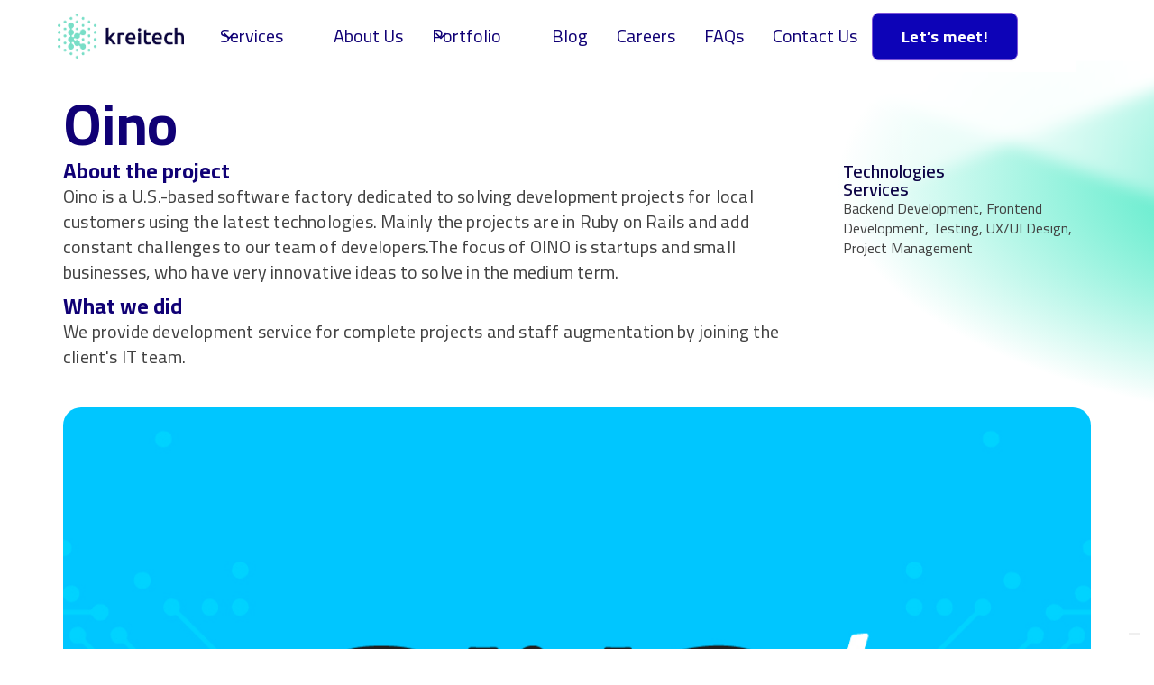

--- FILE ---
content_type: text/html
request_url: https://www.kreitech.io/portfolio/oino
body_size: 7650
content:
<!DOCTYPE html><!-- Last Published: Mon Oct 20 2025 21:23:47 GMT+0000 (Coordinated Universal Time) --><html data-wf-domain="www.kreitech.io" data-wf-page="6423429367ad419163a8a476" data-wf-site="6423429367ad419878a8a40a" lang="en-US" data-wf-collection="6423429367ad41015ea8a410" data-wf-item-slug="oino"><head><meta charset="utf-8"/><title>Kreitech</title><link rel="alternate" hrefLang="x-default" href="https://www.kreitech.io/portfolio/oino"/><link rel="alternate" hrefLang="en-US" href="https://www.kreitech.io/portfolio/oino"/><link rel="alternate" hrefLang="es-UY" href="https://www.kreitech.io/es-uy/portfolio/oino"/><meta content="Oino" property="og:title"/><meta content="Oino is a U.S.-based software factory dedicated to solving development projects for local customers using the latest technologies." property="og:description"/><meta content="https://cdn.prod.website-files.com/6423429367ad418159a8a40c/6638ea5e1a8d61513745eeca_OINO.jpg" property="og:image"/><meta content="Oino" property="twitter:title"/><meta content="Oino is a U.S.-based software factory dedicated to solving development projects for local customers using the latest technologies." property="twitter:description"/><meta content="https://cdn.prod.website-files.com/6423429367ad418159a8a40c/6638ea5e1a8d61513745eeca_OINO.jpg" property="twitter:image"/><meta property="og:type" content="website"/><meta content="summary_large_image" name="twitter:card"/><meta content="width=device-width, initial-scale=1" name="viewport"/><meta content="k22rq8do5sKvUjswBkeCry-r-tpPTuNLfkzz-_u50Y4" name="google-site-verification"/><link href="https://cdn.prod.website-files.com/6423429367ad419878a8a40a/css/kreitechv2.webflow.shared.8ee167547.min.css" rel="stylesheet" type="text/css"/><link href="https://fonts.googleapis.com" rel="preconnect"/><link href="https://fonts.gstatic.com" rel="preconnect" crossorigin="anonymous"/><script src="https://ajax.googleapis.com/ajax/libs/webfont/1.6.26/webfont.js" type="text/javascript"></script><script type="text/javascript">WebFont.load({  google: {    families: ["Lato:100,100italic,300,300italic,400,400italic,700,700italic,900,900italic","Poppins:100,100italic,200,200italic,300,300italic,regular,italic,500,500italic,600,600italic,700,700italic,800,800italic,900,900italic","Cairo:200,300,regular,500,600,700,800,900"]  }});</script><script type="text/javascript">!function(o,c){var n=c.documentElement,t=" w-mod-";n.className+=t+"js",("ontouchstart"in o||o.DocumentTouch&&c instanceof DocumentTouch)&&(n.className+=t+"touch")}(window,document);</script><link href="https://cdn.prod.website-files.com/6423429367ad419878a8a40a/642d7dcd6e06eeed7fc7951e_favico_GIF_32x32.gif" rel="shortcut icon" type="image/x-icon"/><link href="https://cdn.prod.website-files.com/6423429367ad419878a8a40a/642d7d95651b71b06e77e638_favico_GIF_256x256.gif" rel="apple-touch-icon"/><link href="https://www.kreitech.io/portfolio/oino" rel="canonical"/><script async="" src="https://www.googletagmanager.com/gtag/js?id=G-YG8Y6CVRDY"></script><script type="text/javascript">window.dataLayer = window.dataLayer || [];function gtag(){dataLayer.push(arguments);}gtag('js', new Date());gtag('set', 'developer_id.dZGVlNj', true);gtag('config', 'G-YG8Y6CVRDY');</script><script src="https://www.google.com/recaptcha/api.js" type="text/javascript"></script><script>function loadScript(a){var b=document.getElementsByTagName("head")[0],c=document.createElement("script");c.type="text/javascript",c.src="https://tracker.metricool.com/resources/be.js",c.onreadystatechange=a,c.onload=a,b.appendChild(c)}loadScript(function(){beTracker.t({hash:"bb395c74fb43b5f5dadb7ea977f39c0e"})});</script>

<!-- Paste this right before your closing </head> tag -->
<script type="text/javascript">
(function(f,b){if(!b.__SV){var e,g,i,h;window.mixpanel=b;b._i=[];b.init=function(e,f,c){function g(a,d){var b=d.split(".");2==b.length&&(a=a[b[0]],d=b[1]);a[d]=function(){a.push([d].concat(Array.prototype.slice.call(arguments,0)))}}var a=b;"undefined"!==typeof c?a=b[c]=[]:c="mixpanel";a.people=a.people||[];a.toString=function(a){var d="mixpanel";"mixpanel"!==c&&(d+="."+c);a||(d+=" (stub)");return d};a.people.toString=function(){return a.toString(1)+".people (stub)"};i="disable time_event track track_pageview track_links track_forms track_with_groups add_group set_group remove_group register register_once alias unregister identify name_tag set_config reset opt_in_tracking opt_out_tracking has_opted_in_tracking has_opted_out_tracking clear_opt_in_out_tracking start_batch_senders people.set people.set_once people.unset people.increment people.append people.union people.track_charge people.clear_charges people.delete_user people.remove".split(" ");
for(h=0;h<i.length;h++)g(a,i[h]);var j="set set_once union unset remove delete".split(" ");a.get_group=function(){function b(c){d[c]=function(){call2_args=arguments;call2=[c].concat(Array.prototype.slice.call(call2_args,0));a.push([e,call2])}}for(var d={},e=["get_group"].concat(Array.prototype.slice.call(arguments,0)),c=0;c<j.length;c++)b(j[c]);return d};b._i.push([e,f,c])};b.__SV=1.2;e=f.createElement("script");e.type="text/javascript";e.async=!0;e.src="undefined"!==typeof MIXPANEL_CUSTOM_LIB_URL?MIXPANEL_CUSTOM_LIB_URL:"file:"===f.location.protocol&&"//cdn.mxpnl.com/libs/mixpanel-2-latest.min.js".match(/^\/\//)?"https://cdn.mxpnl.com/libs/mixpanel-2-latest.min.js":"//cdn.mxpnl.com/libs/mixpanel-2-latest.min.js";g=f.getElementsByTagName("script")[0];g.parentNode.insertBefore(e,g)}})(document,window.mixpanel||[]);
</script>

<!-- Hotjar Tracking Code for https://www.kreitech.io/ -->
<script>
    (function(h,o,t,j,a,r){
        h.hj=h.hj||function(){(h.hj.q=h.hj.q||[]).push(arguments)};
        h._hjSettings={hjid:3610960,hjsv:6};
        a=o.getElementsByTagName('head')[0];
        r=o.createElement('script');r.async=1;
        r.src=t+h._hjSettings.hjid+j+h._hjSettings.hjsv;
        a.appendChild(r);
    })(window,document,'https://static.hotjar.com/c/hotjar-','.js?sv=');
</script>

<script>function initApollo(){var n=Math.random().toString(36).substring(7),o=document.createElement("script");
o.src="https://assets.apollo.io/micro/website-tracker/tracker.iife.js?nocache="+n,o.async=!0,o.defer=!0,
o.onload=function(){window.trackingFunctions.onLoad({appId:"663905e62a629101c73ce57c"})},
document.head.appendChild(o)}initApollo();</script>

<script type="text/javascript">
var _iub = _iub || [];
_iub.csConfiguration = {"siteId":3878405,"cookiePolicyId":20352672,"lang":"en","storage":{"useSiteId":true}};
</script>
<script type="text/javascript" src="https://cs.iubenda.com/autoblocking/3878405.js"></script>
<script type="text/javascript" src="//cdn.iubenda.com/cs/gpp/stub.js"></script>
<script type="text/javascript" src="//cdn.iubenda.com/cs/iubenda_cs.js" charset="UTF-8" async></script>
<script>
  (function() {
    const isBot = /bot|crawl|slurp|spider/i.test(navigator.userAgent);
    if (!isBot) {
      fetch("https://get.geojs.io/v1/ip/country.json")
        .then(res => res.json())
        .then(data => {
          if (data.country === "UY") {
            // Evitar bucle si ya estamos en /es-uy
            if (!window.location.pathname.startsWith("/es-uy")) {
              // Redirige a la misma ruta dentro de /es-uy
              const newPath = "/es-uy" + window.location.pathname;
              window.location.href = newPath;
            }
          }
        })
        .catch(err => console.error("GeoJS lookup failed:", err));
    }
  })();
</script>
<script>
(function () {
  // Normaliza el path (quita slash final)
  var p = location.pathname.replace(/\/+$/, '');

  // Detecta español (/es o /es-uy y sus subrutas)
  var isES = p === '/es' || p === '/es-uy' || p.startsWith('/es/') || p.startsWith('/es-uy/');

  if (isES) {
    var style = document.createElement('style');
    style.textContent = '#uy-navbar-dropdown { display: flex !important; }';
    document.head.appendChild(style);
  }
})();
</script>


</head><body><div data-w-id="6ff6303c-d78f-0819-c640-1e68bb61b490" data-animation="default" data-collapse="medium" data-duration="400" data-easing="ease" data-easing2="ease" role="banner" class="uui-navbar05_component w-nav"><div class="uui-navbar05_container"><a href="/" class="uui-navbar05_logo-link w-nav-brand"><img src="https://cdn.prod.website-files.com/6423429367ad419878a8a40a/66311604faa186a4f371a10b_logo-color-positivo.png" loading="lazy" sizes="(max-width: 479px) 98vw, (max-width: 767px) 99vw, (max-width: 1361px) 100vw, 1361px" srcset="https://cdn.prod.website-files.com/6423429367ad419878a8a40a/66311604faa186a4f371a10b_logo-color-positivo-p-500.png 500w, https://cdn.prod.website-files.com/6423429367ad419878a8a40a/66311604faa186a4f371a10b_logo-color-positivo-p-800.png 800w, https://cdn.prod.website-files.com/6423429367ad419878a8a40a/66311604faa186a4f371a10b_logo-color-positivo-p-1080.png 1080w, https://cdn.prod.website-files.com/6423429367ad419878a8a40a/66311604faa186a4f371a10b_logo-color-positivo.png 1361w" alt="Untitled UI logotext" class="uui-logo_logotype"/><div class="uui-logo_component"><img src="https://cdn.prod.website-files.com/6423429367ad419878a8a40a/66310c5b8e528c640529c1fb_untitled-ui-logo.png" loading="lazy" alt="Logo" class="uui-logo_image"/></div></a><nav role="navigation" class="uui-navbar05_menu w-nav-menu"><div class="uui-navbar05_menu-left"><div data-hover="true" data-delay="300" data-w-id="6ff6303c-d78f-0819-c640-1e68bb61b49c" class="uui-navbar05_menu-dropdown w-dropdown"><div class="uui-navbar05_dropdown-toggle w-dropdown-toggle"><div class="uui-dropdown-icon w-embed"><svg width="20" height="20" viewBox="0 0 20 20" fill="none" xmlns="http://www.w3.org/2000/svg">
<path d="M5 7.5L10 12.5L15 7.5" stroke="currentColor" stroke-width="1.67" stroke-linecap="round" stroke-linejoin="round"/>
</svg></div><div class="text-block-5">Services</div></div><nav class="uui-navbar05_dropdown-list w-dropdown-list"><div class="uui-navbar05_container"><div class="uui-navbar05_dropdown-content"><div class="uui-navbar05_dropdown-content-left-service"><a href="/custom-software" class="uui-navbar05_dropdown-link w-inline-block"><div class="uui-navbar05_icon-holder"><div class="icon-featured-large"><img width="Auto" sizes="100vw" alt="Laptop with code" src="https://cdn.prod.website-files.com/6423429367ad419878a8a40a/66059b9883a5998dd9c188b2_Application%20Programming%20Interface-kreitech-custom-software.png" loading="lazy" srcset="https://cdn.prod.website-files.com/6423429367ad419878a8a40a/66059b9883a5998dd9c188b2_Application%20Programming%20Interface-kreitech-custom-software-p-500.png 500w, https://cdn.prod.website-files.com/6423429367ad419878a8a40a/66059b9883a5998dd9c188b2_Application%20Programming%20Interface-kreitech-custom-software.png 579w" class="imgmenu"/></div></div><div class="uui-navbar05_item-right"><div>Custom Software</div></div></a><a href="/staff-augmentation" class="uui-navbar05_dropdown-link w-inline-block"><div class="uui-navbar05_icon-holder"><div class="icon-featured-large"><img loading="lazy" src="https://cdn.prod.website-files.com/6423429367ad419878a8a40a/681e1278bb565bffa76f402f_staffing-imagen-banner.png" alt="" class="imgmenu"/></div></div><div class="uui-navbar05_item-right"><div>Staff Augmentation</div></div></a><a href="/fintech" class="uui-navbar05_dropdown-link fintech w-inline-block"><div class="uui-navbar05_icon-holder"><div class="icon-featured-large"><img sizes="100vw" srcset="https://cdn.prod.website-files.com/6423429367ad419878a8a40a/68f0faf8e1e354affdfc5ffc_Digital%20Wallet-min-p-500.png 500w, https://cdn.prod.website-files.com/6423429367ad419878a8a40a/68f0faf8e1e354affdfc5ffc_Digital%20Wallet-min.png 720w" alt="Digital Wallet" src="https://cdn.prod.website-files.com/6423429367ad419878a8a40a/68f0faf8e1e354affdfc5ffc_Digital%20Wallet-min.png" loading="lazy" class="imgmenu"/></div></div><div class="uui-navbar05_item-right"><div>Fintech</div></div></a><a id="uy-navbar-dropdown" href="/staff-augmentation" class="uui-navbar05_dropdown-link servicios-profesionales uy-navbar-dropdown w-inline-block"><div class="uui-navbar05_icon-holder"><div class="icon-featured-large"><img loading="lazy" src="https://cdn.prod.website-files.com/6423429367ad419878a8a40a/685d3b290c58e5d97551dcf9_banner-professional-services-500.png" alt="" class="imgmenu"/></div></div><div class="uui-navbar05_item-right"><div>Servicios profesionales</div></div></a><a href="/iot-solutions" class="uui-navbar05_dropdown-link w-inline-block"><div class="uui-navbar05_icon-holder"><div class="icon-featured-large"><img loading="lazy" src="https://cdn.prod.website-files.com/6423429367ad419878a8a40a/662bc1515d5dac256a23596c_iot-banner.png" alt="IoT Solutions" class="imgmenu"/></div></div><div class="uui-navbar05_item-right"><div>IoT Solutions</div></div></a></div></div></div><a href="#" class="uui-navbar05_bottom-bar w-inline-block"><div class="uui-navbar05_bottom-bar-background"></div><div class="uui-navbar05_bottom-bar-content"><div class="uui-button-link"><div>Looking for a new career?<span class="hide-mobile-portrait"> Get in touch</span></div></div></div></a></nav></div><a href="/about-us" class="uui-navbar05_link w-nav-link">About Us</a><div data-hover="true" data-delay="300" data-w-id="3c2b9aee-2883-16ee-85f6-92b56cf08149" class="uui-navbar05_menu-dropdown w-dropdown"><div class="uui-navbar05_dropdown-toggle w-dropdown-toggle"><div class="uui-dropdown-icon w-embed"><svg width="20" height="20" viewBox="0 0 20 20" fill="none" xmlns="http://www.w3.org/2000/svg">
<path d="M5 7.5L10 12.5L15 7.5" stroke="currentColor" stroke-width="1.67" stroke-linecap="round" stroke-linejoin="round"/>
</svg></div><div>Portfolio</div></div><nav class="uui-navbar05_dropdown-list w-dropdown-list"><div class="uui-navbar05_container"><div class="uui-navbar05_dropdown-content"><div class="uui-navbar05_dropdown-content-left-service"><a href="/portfolio-custom-software" class="uui-navbar05_dropdown-link w-inline-block"><div class="uui-navbar05_icon-holder"><div class="uui-navbar05_icon-holder"><div class="icon-featured-large"><img src="https://cdn.prod.website-files.com/6423429367ad419878a8a40a/66059b9883a5998dd9c188b2_Application%20Programming%20Interface-kreitech-custom-software.png" loading="lazy" width="Auto" sizes="100vw" alt="Laptop with code" srcset="https://cdn.prod.website-files.com/6423429367ad419878a8a40a/66059b9883a5998dd9c188b2_Application%20Programming%20Interface-kreitech-custom-software-p-500.png 500w, https://cdn.prod.website-files.com/6423429367ad419878a8a40a/66059b9883a5998dd9c188b2_Application%20Programming%20Interface-kreitech-custom-software.png 579w" class="imgmenu"/></div></div></div><div class="uui-navbar05_item-right"><div>Custom Software</div></div></a><a href="/portfolio-internet-of-things" class="uui-navbar05_dropdown-link w-inline-block"><div class="uui-navbar05_icon-holder"><div class="icon-featured-large"><div class="icon-featured-large"><img src="https://cdn.prod.website-files.com/6423429367ad419878a8a40a/662bc1515d5dac256a23596c_iot-banner.png" loading="lazy" alt="IoT Solutions" class="imgmenu"/></div></div></div><div class="uui-navbar05_item-right"><div>IoT Solutions</div></div></a><a href="/portfolio-game-studio" class="uui-navbar05_dropdown-link w-inline-block"><div class="uui-navbar05_icon-holder"><div class="icon-featured-large"><div class="icon-featured-large"><img src="https://cdn.prod.website-files.com/6423429367ad419878a8a40a/66314863c7ef155fee3e984b_menu-Virtual-Reality-kreitech.png" loading="lazy" alt="" class="imgmenu"/></div></div></div><div class="uui-navbar05_item-right"><div class="uui-navbar05_text-wrapper"><div>Game Studio</div></div></div></a></div></div></div><a href="#" class="uui-navbar05_bottom-bar w-inline-block"><div class="uui-navbar05_bottom-bar-background"></div><div class="uui-navbar05_bottom-bar-content"><div class="uui-button-link"><div>Looking for a new career?<span class="hide-mobile-portrait"> Get in touch</span></div></div></div></a></nav></div><a href="/blog" class="uui-navbar05_link w-nav-link">Blog</a><a href="/careers" class="uui-navbar05_link w-nav-link">Careers</a><a href="/frequently-asked-questions-kreitech" class="uui-navbar05_link w-nav-link">FAQs</a><a href="#contact" class="uui-navbar05_link w-nav-link">Contact Us</a></div><div class="uui-navbar05_menu-right"><div class="uui-navbar05_button-wrapper"><a href="https://calendar.app.google/AyoFd9nkxRd41AeR7" target="_blank" class="uui-button w-inline-block"><div class="text-block-4">Let’s meet!</div></a></div></div></nav><div class="uui-navbar05_menu-button w-nav-button"><div class="menu-icon_component"><div class="menu-icon_line-top"></div><div class="menu-icon_line-middle"></div><div class="menu-icon_line-bottom"></div></div></div></div></div><section class="_2024-section project-page"><div class="max-w-1140"><div class="div-block-48"><div class="heading-8"><div class="heading-h2-2024 blue">Oino</div><a href="#" class="link-block-5 w-inline-block"><div class="button-text"><img src="https://cdn.prod.website-files.com/6423429367ad419878a8a40a/65b7eaa4ce469cbe1517e447_Vectors-Wrapper.svg" loading="lazy" width="20" height="20" alt="" class="vectors-wrapper"/><div class="body-text-button">All Projects</div></div></a></div><div class="info"><div class="portfoliocontentdata w-row"><div class="column-25 w-col w-col-9"><div class="text-1"><div class="heading-h5-2024">About the project</div><div class="body-text-body-large w-richtext"><p>Oino is a U.S.-based software factory dedicated to solving development projects for local customers using the latest technologies. Mainly the projects are in Ruby on Rails and add constant challenges to our team of developers.The focus of OINO is startups and small businesses, who have very innovative ideas to solve in the medium term.</p></div></div><div class="text-1"><div class="heading-h5-2024">What we did</div><div class="body-text-body-large w-richtext"><p>We provide development service for complete projects and staff augmentation by joining the client&#x27;s IT team.<br/></p></div></div></div><div class="column-26 w-col w-col-3"><article class="div-block-51"><div class="list-item-2"><div class="heading-h6-2024">Technologies</div><div class="body-text-body w-dyn-bind-empty"></div></div><div class="list-item-2"><div class="heading-h6-2024">Services</div><div class="body-text-body"> Backend Development, Frontend Development, Testing, UX/UI Design, Project Management</div></div></article></div></div></div><img loading="lazy" width="1140" height="640" alt="" src="https://cdn.prod.website-files.com/6423429367ad418159a8a40c/6638ea5e1a8d61513745eeca_OINO.jpg" sizes="(max-width: 1279px) 100vw, 1140px" srcset="https://cdn.prod.website-files.com/6423429367ad418159a8a40c/6638ea5e1a8d61513745eeca_OINO-p-500.jpg 500w, https://cdn.prod.website-files.com/6423429367ad418159a8a40c/6638ea5e1a8d61513745eeca_OINO-p-800.jpg 800w, https://cdn.prod.website-files.com/6423429367ad418159a8a40c/6638ea5e1a8d61513745eeca_OINO-p-1080.jpg 1080w, https://cdn.prod.website-files.com/6423429367ad418159a8a40c/6638ea5e1a8d61513745eeca_OINO.jpg 1100w" class="placeholder image"/></div></div></section><section id="contact" class="_2024-section-contact"><div class="form-block-2 w-form"><div class="info-de-contacto"><div class="have-a-project-or-an-idea-lets-make-it-real"><div class="have-a-project-or-an-idea-lets-make-it-real"><span class="have-a-project-or-an-idea-lets-make-it-real-0">Have a project or an idea?<br/>
</span><span class="have-a-project-or-an-idea-lets-make-it-real-1">Let&#x27;s make it real!</span></div></div></div><form id="email-form" name="email-form" data-name="Email Form" method="get" class="_2024-contact-form" data-wf-page-id="6423429367ad419163a8a476" data-wf-element-id="a5cd5f2d-f132-695e-c27c-8f16b5a205b4"><input class="_2024-imput-form w-input" maxlength="256" name="name-3" data-name="Name 3" placeholder="Name" type="text" id="name-3"/><input class="_2024-imput-form w-input" maxlength="256" name="email-2" data-name="Email 2" placeholder="Email" type="email" id="email-2" required=""/><input class="_2024-imput-form w-input" maxlength="256" name="name-2" data-name="Name 2" placeholder="Phone" type="tel" id="name-2"/><textarea id="field-2" name="field-2" maxlength="5000" data-name="Field 2" placeholder="Message" class="_2024-textarea-form w-input"></textarea><div data-sitekey="6Ld8yW8qAAAAAKcr0VblR1RvTr5axlgBGOpxRoho" class="w-form-formrecaptcha g-recaptcha g-recaptcha-error g-recaptcha-disabled"></div><input type="submit" data-wait="Please wait..." class="button-primary-2024 w-button" value="Submit"/><div class="info-de-contacto-2"><div class="frame-413"><div class="text-7">Prefer a meeting?</div><div class="body-text-body-large">Book a meeting or call us (512) 842 9784</div></div><a href="https://calendar.app.google/AyoFd9nkxRd41AeR7" target="_blank" class="button-primary-2024 w-button">Yes! Book me</a></div></form><div class="w-form-done"><div>Thank you! Your submission has been received!</div></div><div class="w-form-fail"><div>Oops! Something went wrong while submitting the form.</div></div></div><div class="div-block-14"><div class="div-block-19"><div class="div-block-30"><div class="body-text-body-small center-text">PARTNERS </div><div class="img-div-footer"><img src="https://cdn.prod.website-files.com/6423429367ad419878a8a40a/667b13993981ba67a610013f_logo-oino.svg" loading="lazy" width="Auto" height="18" alt="" class="redes-footer"/></div></div><div class="div-block-29"><div class="body-text-body-small center-text">ECOSYSTEM</div><div class="img-div-footer"><img src="https://cdn.prod.website-files.com/6423429367ad419878a8a40a/667b13e2d0e4cffb2f0f787a_logo-NME.svg" loading="lazy" alt="" height="35" class="redes-footer"/><img src="https://cdn.prod.website-files.com/6423429367ad419878a8a40a/667b13f2f34d06eaac7026a5_logo-Harkos.svg" loading="lazy" alt="" height="35" class="redes-footer"/></div></div><div class="div-block-31"><div class="body-text-body-small center-text">PRODUCTS</div><div class="img-div-footer-mobile-products"><img src="https://cdn.prod.website-files.com/6423429367ad419878a8a40a/667b143865c7c95e760a6a7a_logo-bsa.svg" loading="lazy" alt="" height="35" class="redes-footer"/><img src="https://cdn.prod.website-files.com/6423429367ad419878a8a40a/667b1447457c613e9d01a6b4_logo-hidrodata.svg" loading="lazy" alt="" height="35" class="redes-footer"/><img src="https://cdn.prod.website-files.com/6423429367ad419878a8a40a/667b1456859f7bd51fe25e7d_logo-underprowler.svg" loading="lazy" alt="" height="35" class="redes-footer"/><img src="https://cdn.prod.website-files.com/6423429367ad419878a8a40a/667b141f302dd1aa724d7295_logo-little-short-stories.svg" loading="lazy" alt="" height="35" class="redes-footer"/></div></div><div class="img-div-footer-mobile-products"><div class="html-embed-3 w-embed w-script"><script type="text/javascript" src="https://widget.clutch.co/static/js/widget.js"></script> <div class="clutch-widget" data-url="https://widget.clutch.co" data-widget-type="2" data-height="35" data-nofollow="true" data-expandifr="true" data-scale="100" data-clutchcompany-id="213765"></div></div></div><div class="img-div-footer"><a href="https://www.linkedin.com/company/kreitech-software/" target="_blank" class="w-inline-block"><img src="https://cdn.prod.website-files.com/6423429367ad419878a8a40a/663a37a22e3f4aeca3fdd319_LinkedIn.svg" loading="lazy" alt="Icono Linkedin" class="redes-footer"/></a><a href="https://twitter.com/Kreitech" target="_blank" class="w-inline-block"><img src="https://cdn.prod.website-files.com/6423429367ad419878a8a40a/663a37a2b1952f2dc9330960_twitter.svg" loading="lazy" alt="Icono Twitter" class="redes-footer"/></a><a href="https://www.instagram.com/kreitech_latam/" target="_blank" class="w-inline-block"><img src="https://cdn.prod.website-files.com/6423429367ad419878a8a40a/663a37a3cb57d384a79f3d75_Instagram.svg" loading="lazy" alt="Icono Instagram" class="redes-footer"/></a></div></div><div class="_2024-footer-icons-desktop w-row"><div class="column-22 w-col w-col-2"><div class="body-text-body-small center-text">PARTNER</div><div class="img-div-footer"><a href="https://oino.tech/" target="_blank" class="w-inline-block"><img src="https://cdn.prod.website-files.com/6423429367ad419878a8a40a/667b13993981ba67a610013f_logo-oino.svg" loading="lazy" width="80" height="Auto" alt="" class="redes-footer"/></a></div></div><div class="column-42 w-col w-col-5"><div class="body-text-body-small center-text">ECOSYSTEM</div><div class="img-div-footer"><a href="https://nullmonkey.games/" target="_blank" class="w-inline-block"><img src="https://cdn.prod.website-files.com/6423429367ad419878a8a40a/667b13e2d0e4cffb2f0f787a_logo-NME.svg" loading="lazy" alt="" height="35" class="redes-footer"/></a><a href="https://harkos.tech/" target="_blank" class="w-inline-block"><img src="https://cdn.prod.website-files.com/6423429367ad419878a8a40a/667b13f2f34d06eaac7026a5_logo-Harkos.svg" loading="lazy" alt="" height="35" class="redes-footer"/></a></div></div><div class="column-41 w-col w-col-5"><div class="body-text-body-small center-text">PRODUCTS</div><div class="img-div-footer"><a href="https://www.indiegogo.com/projects/bsa-first-self-installed-blind-spot-alert-system#/" target="_blank" class="w-inline-block"><img src="https://cdn.prod.website-files.com/6423429367ad419878a8a40a/667b143865c7c95e760a6a7a_logo-bsa.svg" loading="lazy" alt="" height="35" class="redes-footer"/></a><a href="https://hidrodata.uy/" target="_blank" class="w-inline-block"></a><a href="https://underprowler.com/" target="_blank" class="w-inline-block"><img src="https://cdn.prod.website-files.com/6423429367ad419878a8a40a/667b1456859f7bd51fe25e7d_logo-underprowler.svg" loading="lazy" alt="" height="35" class="redes-footer"/></a><a href="https://littleshortstories.co/" target="_blank" class="w-inline-block"><img src="https://cdn.prod.website-files.com/6423429367ad419878a8a40a/667b141f302dd1aa724d7295_logo-little-short-stories.svg" loading="lazy" alt="" height="35" class="redes-footer"/></a></div></div></div><div class="_2024-footer-icons-desktop w-row"><div class="column-22 w-col w-col-3"></div><div class="column-44 w-col w-col-3"><div class="w-embed w-script"><script type="text/javascript" src="https://widget.clutch.co/static/js/widget.js"></script> <div class="clutch-widget" data-url="https://widget.clutch.co" data-widget-type="2" data-height="35" data-nofollow="true" data-expandifr="true" data-scale="100" data-clutchcompany-id="213765"></div></div></div><div class="column-43 w-col w-col-3"><div class="img-div-footer"><a href="https://www.linkedin.com/company/kreitech-software/" target="_blank" class="w-inline-block"><img src="https://cdn.prod.website-files.com/6423429367ad419878a8a40a/663a37a22e3f4aeca3fdd319_LinkedIn.svg" loading="lazy" alt="Icono Linkedin" class="redes-footer"/></a><a href="https://twitter.com/Kreitech" target="_blank" class="w-inline-block"><img src="https://cdn.prod.website-files.com/6423429367ad419878a8a40a/663a37a2b1952f2dc9330960_twitter.svg" loading="lazy" alt="Icono Twitter" class="redes-footer"/></a><a href="https://www.instagram.com/kreitech_latam/" target="_blank" class="w-inline-block"><img src="https://cdn.prod.website-files.com/6423429367ad419878a8a40a/663a37a3cb57d384a79f3d75_Instagram.svg" loading="lazy" alt="Icono Instagram" class="redes-footer"/></a></div></div><div class="w-col w-col-3"></div></div></div></section><script src="https://d3e54v103j8qbb.cloudfront.net/js/jquery-3.5.1.min.dc5e7f18c8.js?site=6423429367ad419878a8a40a" type="text/javascript" integrity="sha256-9/aliU8dGd2tb6OSsuzixeV4y/faTqgFtohetphbbj0=" crossorigin="anonymous"></script><script src="https://cdn.prod.website-files.com/6423429367ad419878a8a40a/js/webflow.schunk.36b8fb49256177c8.js" type="text/javascript"></script><script src="https://cdn.prod.website-files.com/6423429367ad419878a8a40a/js/webflow.schunk.4bbcdaa210f5e207.js" type="text/javascript"></script><script src="https://cdn.prod.website-files.com/6423429367ad419878a8a40a/js/webflow.af7a8596.d981075cbf7f9152.js" type="text/javascript"></script><script src="https://cdn.prod.website-files.com/6423429367ad419878a8a40a%2F67191a13480d6665a4c62ad8%2F676ad5abcdd9641613588b29%2Fwebflowembed6423429367ad419878a8a40a401-1.0.0.js" type="text/javascript"></script></body></html>

--- FILE ---
content_type: text/html; charset=utf-8
request_url: https://www.google.com/recaptcha/api2/anchor?ar=1&k=6Ld8yW8qAAAAAKcr0VblR1RvTr5axlgBGOpxRoho&co=aHR0cHM6Ly93d3cua3JlaXRlY2guaW86NDQz&hl=en&v=TkacYOdEJbdB_JjX802TMer9&size=normal&anchor-ms=20000&execute-ms=15000&cb=5ado04nksfw2
body_size: 46029
content:
<!DOCTYPE HTML><html dir="ltr" lang="en"><head><meta http-equiv="Content-Type" content="text/html; charset=UTF-8">
<meta http-equiv="X-UA-Compatible" content="IE=edge">
<title>reCAPTCHA</title>
<style type="text/css">
/* cyrillic-ext */
@font-face {
  font-family: 'Roboto';
  font-style: normal;
  font-weight: 400;
  src: url(//fonts.gstatic.com/s/roboto/v18/KFOmCnqEu92Fr1Mu72xKKTU1Kvnz.woff2) format('woff2');
  unicode-range: U+0460-052F, U+1C80-1C8A, U+20B4, U+2DE0-2DFF, U+A640-A69F, U+FE2E-FE2F;
}
/* cyrillic */
@font-face {
  font-family: 'Roboto';
  font-style: normal;
  font-weight: 400;
  src: url(//fonts.gstatic.com/s/roboto/v18/KFOmCnqEu92Fr1Mu5mxKKTU1Kvnz.woff2) format('woff2');
  unicode-range: U+0301, U+0400-045F, U+0490-0491, U+04B0-04B1, U+2116;
}
/* greek-ext */
@font-face {
  font-family: 'Roboto';
  font-style: normal;
  font-weight: 400;
  src: url(//fonts.gstatic.com/s/roboto/v18/KFOmCnqEu92Fr1Mu7mxKKTU1Kvnz.woff2) format('woff2');
  unicode-range: U+1F00-1FFF;
}
/* greek */
@font-face {
  font-family: 'Roboto';
  font-style: normal;
  font-weight: 400;
  src: url(//fonts.gstatic.com/s/roboto/v18/KFOmCnqEu92Fr1Mu4WxKKTU1Kvnz.woff2) format('woff2');
  unicode-range: U+0370-0377, U+037A-037F, U+0384-038A, U+038C, U+038E-03A1, U+03A3-03FF;
}
/* vietnamese */
@font-face {
  font-family: 'Roboto';
  font-style: normal;
  font-weight: 400;
  src: url(//fonts.gstatic.com/s/roboto/v18/KFOmCnqEu92Fr1Mu7WxKKTU1Kvnz.woff2) format('woff2');
  unicode-range: U+0102-0103, U+0110-0111, U+0128-0129, U+0168-0169, U+01A0-01A1, U+01AF-01B0, U+0300-0301, U+0303-0304, U+0308-0309, U+0323, U+0329, U+1EA0-1EF9, U+20AB;
}
/* latin-ext */
@font-face {
  font-family: 'Roboto';
  font-style: normal;
  font-weight: 400;
  src: url(//fonts.gstatic.com/s/roboto/v18/KFOmCnqEu92Fr1Mu7GxKKTU1Kvnz.woff2) format('woff2');
  unicode-range: U+0100-02BA, U+02BD-02C5, U+02C7-02CC, U+02CE-02D7, U+02DD-02FF, U+0304, U+0308, U+0329, U+1D00-1DBF, U+1E00-1E9F, U+1EF2-1EFF, U+2020, U+20A0-20AB, U+20AD-20C0, U+2113, U+2C60-2C7F, U+A720-A7FF;
}
/* latin */
@font-face {
  font-family: 'Roboto';
  font-style: normal;
  font-weight: 400;
  src: url(//fonts.gstatic.com/s/roboto/v18/KFOmCnqEu92Fr1Mu4mxKKTU1Kg.woff2) format('woff2');
  unicode-range: U+0000-00FF, U+0131, U+0152-0153, U+02BB-02BC, U+02C6, U+02DA, U+02DC, U+0304, U+0308, U+0329, U+2000-206F, U+20AC, U+2122, U+2191, U+2193, U+2212, U+2215, U+FEFF, U+FFFD;
}
/* cyrillic-ext */
@font-face {
  font-family: 'Roboto';
  font-style: normal;
  font-weight: 500;
  src: url(//fonts.gstatic.com/s/roboto/v18/KFOlCnqEu92Fr1MmEU9fCRc4AMP6lbBP.woff2) format('woff2');
  unicode-range: U+0460-052F, U+1C80-1C8A, U+20B4, U+2DE0-2DFF, U+A640-A69F, U+FE2E-FE2F;
}
/* cyrillic */
@font-face {
  font-family: 'Roboto';
  font-style: normal;
  font-weight: 500;
  src: url(//fonts.gstatic.com/s/roboto/v18/KFOlCnqEu92Fr1MmEU9fABc4AMP6lbBP.woff2) format('woff2');
  unicode-range: U+0301, U+0400-045F, U+0490-0491, U+04B0-04B1, U+2116;
}
/* greek-ext */
@font-face {
  font-family: 'Roboto';
  font-style: normal;
  font-weight: 500;
  src: url(//fonts.gstatic.com/s/roboto/v18/KFOlCnqEu92Fr1MmEU9fCBc4AMP6lbBP.woff2) format('woff2');
  unicode-range: U+1F00-1FFF;
}
/* greek */
@font-face {
  font-family: 'Roboto';
  font-style: normal;
  font-weight: 500;
  src: url(//fonts.gstatic.com/s/roboto/v18/KFOlCnqEu92Fr1MmEU9fBxc4AMP6lbBP.woff2) format('woff2');
  unicode-range: U+0370-0377, U+037A-037F, U+0384-038A, U+038C, U+038E-03A1, U+03A3-03FF;
}
/* vietnamese */
@font-face {
  font-family: 'Roboto';
  font-style: normal;
  font-weight: 500;
  src: url(//fonts.gstatic.com/s/roboto/v18/KFOlCnqEu92Fr1MmEU9fCxc4AMP6lbBP.woff2) format('woff2');
  unicode-range: U+0102-0103, U+0110-0111, U+0128-0129, U+0168-0169, U+01A0-01A1, U+01AF-01B0, U+0300-0301, U+0303-0304, U+0308-0309, U+0323, U+0329, U+1EA0-1EF9, U+20AB;
}
/* latin-ext */
@font-face {
  font-family: 'Roboto';
  font-style: normal;
  font-weight: 500;
  src: url(//fonts.gstatic.com/s/roboto/v18/KFOlCnqEu92Fr1MmEU9fChc4AMP6lbBP.woff2) format('woff2');
  unicode-range: U+0100-02BA, U+02BD-02C5, U+02C7-02CC, U+02CE-02D7, U+02DD-02FF, U+0304, U+0308, U+0329, U+1D00-1DBF, U+1E00-1E9F, U+1EF2-1EFF, U+2020, U+20A0-20AB, U+20AD-20C0, U+2113, U+2C60-2C7F, U+A720-A7FF;
}
/* latin */
@font-face {
  font-family: 'Roboto';
  font-style: normal;
  font-weight: 500;
  src: url(//fonts.gstatic.com/s/roboto/v18/KFOlCnqEu92Fr1MmEU9fBBc4AMP6lQ.woff2) format('woff2');
  unicode-range: U+0000-00FF, U+0131, U+0152-0153, U+02BB-02BC, U+02C6, U+02DA, U+02DC, U+0304, U+0308, U+0329, U+2000-206F, U+20AC, U+2122, U+2191, U+2193, U+2212, U+2215, U+FEFF, U+FFFD;
}
/* cyrillic-ext */
@font-face {
  font-family: 'Roboto';
  font-style: normal;
  font-weight: 900;
  src: url(//fonts.gstatic.com/s/roboto/v18/KFOlCnqEu92Fr1MmYUtfCRc4AMP6lbBP.woff2) format('woff2');
  unicode-range: U+0460-052F, U+1C80-1C8A, U+20B4, U+2DE0-2DFF, U+A640-A69F, U+FE2E-FE2F;
}
/* cyrillic */
@font-face {
  font-family: 'Roboto';
  font-style: normal;
  font-weight: 900;
  src: url(//fonts.gstatic.com/s/roboto/v18/KFOlCnqEu92Fr1MmYUtfABc4AMP6lbBP.woff2) format('woff2');
  unicode-range: U+0301, U+0400-045F, U+0490-0491, U+04B0-04B1, U+2116;
}
/* greek-ext */
@font-face {
  font-family: 'Roboto';
  font-style: normal;
  font-weight: 900;
  src: url(//fonts.gstatic.com/s/roboto/v18/KFOlCnqEu92Fr1MmYUtfCBc4AMP6lbBP.woff2) format('woff2');
  unicode-range: U+1F00-1FFF;
}
/* greek */
@font-face {
  font-family: 'Roboto';
  font-style: normal;
  font-weight: 900;
  src: url(//fonts.gstatic.com/s/roboto/v18/KFOlCnqEu92Fr1MmYUtfBxc4AMP6lbBP.woff2) format('woff2');
  unicode-range: U+0370-0377, U+037A-037F, U+0384-038A, U+038C, U+038E-03A1, U+03A3-03FF;
}
/* vietnamese */
@font-face {
  font-family: 'Roboto';
  font-style: normal;
  font-weight: 900;
  src: url(//fonts.gstatic.com/s/roboto/v18/KFOlCnqEu92Fr1MmYUtfCxc4AMP6lbBP.woff2) format('woff2');
  unicode-range: U+0102-0103, U+0110-0111, U+0128-0129, U+0168-0169, U+01A0-01A1, U+01AF-01B0, U+0300-0301, U+0303-0304, U+0308-0309, U+0323, U+0329, U+1EA0-1EF9, U+20AB;
}
/* latin-ext */
@font-face {
  font-family: 'Roboto';
  font-style: normal;
  font-weight: 900;
  src: url(//fonts.gstatic.com/s/roboto/v18/KFOlCnqEu92Fr1MmYUtfChc4AMP6lbBP.woff2) format('woff2');
  unicode-range: U+0100-02BA, U+02BD-02C5, U+02C7-02CC, U+02CE-02D7, U+02DD-02FF, U+0304, U+0308, U+0329, U+1D00-1DBF, U+1E00-1E9F, U+1EF2-1EFF, U+2020, U+20A0-20AB, U+20AD-20C0, U+2113, U+2C60-2C7F, U+A720-A7FF;
}
/* latin */
@font-face {
  font-family: 'Roboto';
  font-style: normal;
  font-weight: 900;
  src: url(//fonts.gstatic.com/s/roboto/v18/KFOlCnqEu92Fr1MmYUtfBBc4AMP6lQ.woff2) format('woff2');
  unicode-range: U+0000-00FF, U+0131, U+0152-0153, U+02BB-02BC, U+02C6, U+02DA, U+02DC, U+0304, U+0308, U+0329, U+2000-206F, U+20AC, U+2122, U+2191, U+2193, U+2212, U+2215, U+FEFF, U+FFFD;
}

</style>
<link rel="stylesheet" type="text/css" href="https://www.gstatic.com/recaptcha/releases/TkacYOdEJbdB_JjX802TMer9/styles__ltr.css">
<script nonce="R1WhszqSGGSspVEdRlGw6g" type="text/javascript">window['__recaptcha_api'] = 'https://www.google.com/recaptcha/api2/';</script>
<script type="text/javascript" src="https://www.gstatic.com/recaptcha/releases/TkacYOdEJbdB_JjX802TMer9/recaptcha__en.js" nonce="R1WhszqSGGSspVEdRlGw6g">
      
    </script></head>
<body><div id="rc-anchor-alert" class="rc-anchor-alert"></div>
<input type="hidden" id="recaptcha-token" value="[base64]">
<script type="text/javascript" nonce="R1WhszqSGGSspVEdRlGw6g">
      recaptcha.anchor.Main.init("[\x22ainput\x22,[\x22bgdata\x22,\x22\x22,\[base64]/[base64]/e2RvbmU6ZmFsc2UsdmFsdWU6ZVtIKytdfTp7ZG9uZTp0cnVlfX19LGkxPWZ1bmN0aW9uKGUsSCl7SC5ILmxlbmd0aD4xMDQ/[base64]/[base64]/[base64]/[base64]/[base64]/[base64]/[base64]/[base64]/[base64]/RXAoZS5QLGUpOlFVKHRydWUsOCxlKX0sRT1mdW5jdGlvbihlLEgsRixoLEssUCl7aWYoSC5oLmxlbmd0aCl7SC5CSD0oSC5vJiYiOlRRUjpUUVI6IigpLEYpLEgubz10cnVlO3RyeXtLPUguSigpLEguWj1LLEguTz0wLEgudT0wLEgudj1LLFA9T3AoRixIKSxlPWU/[base64]/[base64]/[base64]/[base64]\x22,\[base64]\x22,\x22w44tw4/CmcK1wrcew5/[base64]/CgMOBA8KFw7pBR8KJwq17esKBwqUlREfDhMOSw4vCo8Odw7o+XQhawpnDiGgOSXLCniM6wptKwq7DvHpewocwER9ww6c0wpvDocKgw5PDpAR2wp4DLcKQw7UGGMKywrDCnsKsecKsw40/SFcfw4TDpsOnVTrDn8Kiw7F8w7nDknsGwrFFS8KzwrLCtcKaHcKGFArCpRVvYmrCksKrBU7DmUTDsMKewr/[base64]/Cs8OWIsOLw5t7wr45dsO/wq/DicK4eQ3ChBNlw73DlA3DglUlwpBEw7bCsEE+YyM4w4HDl3ZPwoLDlMKUw5wSwrM/w47Cg8K4ZBAhAjfDr29caMOjOMOySm7CjMOxfURmw5PDpMOrw6nCklrDm8KZQXwowpFfwpXCiFTDvMOEw7fCvsKzwrfDisKrwr9RQcKKDEtLwocVakBxw54xworCuMOKw5JtF8K4TcOnHMKWIEnClUfDqA09w4bCusO9fgc1THrDjREuP0/CtsKsX2fDgR3DhXnCgE4dw45dWC/Cm8OLbcKdw5rCjcKrw4XCg20LNMKmShXDscK1w5DCuzHCijDCmMOia8OKS8Kdw7RXwovCqB1sMmh3w4JlwoxgGnlgc2lDw5Iaw6lCw43DlVUIG37CvMK5w7tfw6kfw7zCnsKVwr3DmsKcd8OBaA9Rw5BAwq8xw5UWw5cKwr/DgTbCg33Ci8OSw5pnKEJGwo3DisKweMOfRXEdwrECMQkIU8OPRTMDS8OoCsO8w4DDtMKzQmzCg8KlXQNIa2Zaw77CgijDgX3DmUIrSsK+RifCmGp5TcKrLMOWEcOMw6HDhMKTJn4fw6rChcOaw4kNZytNUlHCtGVMw5bCucKsYlTCiX1rOT/DvXnDqMK4FVlKJlDDu25Rw7Aowq7CvMOvwq/DqXTDm8KQJMOow7rCtUF8wpTCtDDDnmgOZGHCriNHwpU0JsOsw600w5xXwo0gwp4rw6hgDcKLw5o4w6zDpDVgGQPCrsKYeMOmOMObw6AxA8OZWTDCmVk+wp/CgTbDrnVbwoUaw4koOj4ZAxjDsjfDnMOzFcObUi/[base64]/[base64]/[base64]/DnW3DjDvCh3fCl1hjcsKLUwnDqTJqwpDDqmQ6wqxIw7MrPWfDhsOzKsK/UcKCSsOxRMKNSsO+Bil0BMKRVsOIbXlIwrLCoi3CiTPCqDHCkVLDsVtgw7YGF8O+aFcjwrHDrQx9InnCgHIawpPDvmrDpMKkw6bCiGYDw6fCsCgtwq/CmcOowrrDkMKgHHvCvsKDEgQpwqwGwot/woTDpUzCliHDr0JmcsKNw60ndsKmwoMofnjDiMOgIyxABsK+w7DDnwXCmQkfJmBdw7LCmsOuYcOew7JgwqVIwrguw51aXMKJw4LDn8OtJAnDvMOBwqzCvsOfHnbCnMKowoXClWDDgkHDo8OVejYObsKsw6Z3w7/[base64]/DhndOw4sXZGTDk39+w7vDpQzDrBfDmcO1HRXDkcKCwr7Ci8OOwrExRQxUw6QdEcKtXcOCAR3Cn8OmwrPDs8OsNcOkwrkBIcOvwpnCqcKewq5qF8KgT8KeFzXDvMOUwrMGwqlHw4HDr1HCmsORw4zCognDtMKUwo/Dp8KXHMOUZ29kw4/CrRF7cMKvwrfDo8Kdw7fCsMKtVcK1w5PDusOnEcOBwrLDl8OkwqTDl2lONUYlw53CnyTCk3tyw5UFMAZ0wqcDcMO5wpkHwrTDoMKWC8KnM3hreVvChsOVay9dScK2woASPcOKwofDmykjb8KqEcOrw5TDrh/DmsOTw5xGB8OlwofCpBV7wq/Dq8OxwpcsXCNwLMKDLyDCgQkqwrAjwrPCpgTChl7DusK+w4tSwrjDglDCmcKww4zCmCHDncK0ZcOow5JPGy/Cn8KREmMgwq1pwpLChMK6w77DqsOVesK9wpEAZzzDgMOnbsKcZ8OMWsOewo3CunbCqsK1w6vCrVdfKm9cw6RCZwvCk8K3LVNpB1VVw61Vw5LClMOjaBnCjMOtVkbDlMObw4HCqwbCtcOyRMKLd8K6wodPwow3w7/DsDjCmlPCksKUw59HY3YzH8KOwofCmn7Di8KqCA3DuSYSwqLCrsKawq0awpbDtcOUwo/DlU/[base64]/ChcKqw6XDunAMDMK5YibCoAvDi0zDoTHDoTHDq8K/w6nDtiBSwqA3GMOuwpnCoELCh8OhNsOow6fDtygfcFPDq8O5wo7DhEY0Hg3CqsKfVsOjw6pOwrvCucKec0TDkD7CoBPCvMOvwq/Duls0fcOLMsO2D8KwwqZvwrTCgD7DoMONw5UBGcKBTMKYYMKDfMOhw4F2wrwpwo9PUMK/wobDm8Kjwopgwq7CocKmw79dwpxBw6AnwpDCmERmw5hEw4bDmMKRwofCshXCq1rCgivDnATDkcKQwonDi8KDwrFBOQ0LAlBlEV/CrT3DicOsw4DDnsKCecKNw70yNjjCskAvSAbDln1UbsOaM8K1PRjCj33DjSbCsljDpwPCjMO/[base64]/CusOew7R/Ui5vwp3DhsKwMsOcB8KZwpbCsMKHGn9VdTfCu2nDlcKdWMOxaMKXJnLCiMK0TMO3dsKHLMOkw6DDlX/DoVlRRcOCwqzCvyTDpyJUwoPDvMO9w7DCnMKkL1DCp8KUw707w4DCr8KMw5zDrmPCjcKCwpTDgEHCrcOxw7vCoC/DlMKYRCvChsKswqjDu33DlCvDtAUtw7AlKcOQacO0wrLCoQTDicOLw6hXZcKYwozCtMKeb1szwqLDvmLCqsO4w6JEwqA6IcKwBMKZKsKLSg4dwrVbC8Khwq/CljDCpSJpwpHChMKkNsOuw48wRsKXVmETwqRrw4Zle8KvB8KaRsOqYUhHwpHCj8ONPX8SeA4KHmZ/eGjDl2UBD8Odd8OMwqfDscK5fRB0ecOCGSImd8K+w43Dkw98wqFXRhTCnA1aamDDicO6w5/DosKCXCXDn1Z2IkXCpkLDosObD27CpRQ9wqvCgsOnw67DmhrCqnk2wpnDtcOhwqEDwqLCosOhQcKZFsKjwpnCucO/OwovAHrCicO9JcOPwq5QfcKEPBDDocOzLMO/KRrDlwrCh8OMw6LCsFbCoMKWHsOiw4PCqxYtKRDDqgt3w4nCr8KMecOQRMKZMsKbw4zDlXnCgcO9wrnCkcKxYnV4w5LDnsOpwqfClkceVsOtwrLCpC1Tw7/DgsKow4PCusOewqzCq8KeMMKawrjDkX7DojjCgUYnw5MOwrvCvUdyw4TCk8KhwrDDsB1uNQ1WOMOPSsK8dsOsSMKxVgR+wplgw40NwrNiKVPDkho/G8KpCcKfwpcQwrbDs8KWSmfClWt7w7k3wpbCglV4wo9DwqYHPmHDuEFZCHdLw4jDt8OqOMKBbF/DmMO3wrhBwpnDqcKCKcO6wrkjw4JKYGwBw5ViGHDDuRDCsg7DoEnDhx3DtmF/w7DCjgXDk8Osw7rCsQTCocKgZDB9wqVowpUowo7CmsOEVjdEwr02wppBScKTXsOUcMOpQjFkUcKqKj7DlMOXRsKtfAYDwpLDgcOxw57DkMKiHm4vw5YLLi3DkEDDu8O/FsKwwrLDuRvDg8OTw6dOwqJKwoxCwrJEw4zDlxVew6EiNBtmw4fCtMKTw7nCgMO8woXDv8K8woMfHHd/bcKxw6FKXVkrQSN9OQHDtMK8wrdCEcKXw6tuTMKkcRfCoBbDjsO2wpnDm3sXwr3CizRHXsK5w7rDixsNEcOHdlHDtcKWw6/Di8K0O8OLUcOSwpvCmzTDkT5uOh3DqsO6L8KLwrXCqm7DjMKhwqdWw6nDqBHChG3Dp8OUV8OXwpYUVMKVwo3Dv8OTw6sCwqPDrzbDqSJjRWArSn5ARsOLTVHCoyfDpsOSw7nDgsOsw7xxw6HCsRZywo1dwr3DmcKNag1kEcKpYMO4aMOLwqDCk8Ouwr/[base64]/Dv17CnyxETkDCtF3Do8OJw5rCnXvCmMO9w6XClgLDhcOdWMKRw6HCuMK9OydGwobCpcONUl3DkV1Hw4rDoyokwqIRNnfDuUV8w69LSx/[base64]/DlMO7w6Q4w6NWPn3CpWxBw5HCnlYlMEzDt8OCw6DDthNQQcKuw4MCw4PCtcKEwpbCvsOwEMKrw7w6O8OpF8KoRcOAIV4twqjCvcKJL8KmPTd3F8OWMGnDlsOHw7EaRGnDkW/DjGvCnsK4worDrAfCuHHCncOiwr1+w7l5wqVlwpHCvcKgwqfCmGJaw759QXLDnsO1w55qWSIxe39/EEvDvMKQXwIPDg9OZMOZN8OTDMKGLTXCrcO/GzjDiMKpB8Kyw4XDtj5aFDEywqU/WcOVwpnCpBRiKMKKdwrDgsOmwq99w50gMMO7VE/DohjDmH03w4EJwonDvcK4w7jDhiE9JnJIcsO0K8OaI8OVw4TDmhpOwqXDmsOHdywkaMOwXMOfwoPDvsO8EQLDj8KZw5YQw6EyAQDDkcKTWy3Ci0Bgw6DCjMKJScKHwoPDgEcCw7bCksKoIsOrccOAwrA0d3/[base64]/[base64]/[base64]/[base64]/DisKWWsOOeMOxZVxNw4d1w5TCpyfDhsObIMO9w7p2w6/CmgIrGT7DjnHCkClxwrLDoxMmUBbDvcODS01rwp9nWcK6R1DDqyApMsOFw5AMw5DDp8KlNTTDl8Kbw498U8OTD1vDnTFEwrtiw5pYVnAFwrfCgcOiw5MmGnZiETTCrsKgA8KNbsOFw6ZTGS8swrY/w5PDjU4kw6nCsMKIJsOqUsK7dMKYGnzDikFEZljDiMKCwohsGsOBw67Do8K8bFPClCXDiMOnHMKjwpEowrrCrcOGwqLDs8KRfMOsw6LCv2kBT8ORwpjDgcOgM1/Dt1YkHMOnIE1uw4LDosO/[base64]/wqEew77DpHRAa0nCqxTCisK3w4pEeMOuwrYtw6Mew6jDrMKNIWFqw6jCrHwULsKzB8KgbcOAw5/[base64]/CoxsxCG5vw6jCmE/CmcKic8OBwpJHKMKGN8OrwrHCtWdAUkEfBcK3w7MqwrVBwotNw57DtCDCpsOmw6p1wonCrWMtw4o8UsOVO1vCjMKzw5nDmyvDtMKmwo7ClSpXwqM+wrs9wrR7w64sMsO8X13DmGzDusOMLlPCnMKfwoXCnMOROw52w7jDtRRuRCjDs1/DvQs9wotmw5LDp8OvCSxzw4A3f8KsGhPDhU5tT8KjwofClCHDsMKSwrcFSjHCjV1yRnrCsUY1w4PCl3Jtw5PChcKzY03CmsOgw4vCqT5+VnA5w4UIKmvCmUszwovDjsKkwpfDjwvDtsOMbGjCk1/Cmk1PLQc8w7kTYcOmCsKywpnDhCnDtTzDjnlSXGcUwpUWBsKiwqMwwqp6bVQePsOIQQXCpsKQYwAkwrXDgD/DoV7DgzPCrx55RkEyw7VQw77Du3/[base64]/Cin59KCUdSQzDmEfCkFTDjVIkwpAswrbDosOHG3Qrw5LCmMOOw6USAmTDj8KyC8OqasOyH8KhwpJ7FBwww5FKw4/Dq0/DpsKcfcKKw6HCqcKVw5DDihZLal56w4p1JMKew6lzez/DsxPDssOOwobDsMOkwoTCn8KqaibCtMKQw6DClFjDrsKfDX7CrMK7wrLDqAvDiAlLwoxAw4PDkcOwHUlPJSTCo8OEw6TDhMKpF8OBCsOJbsOmJsKdNMOwCh/CoC4FYsKRwp/[base64]/Dh8KCwpA1woLClhrDs07Cg8KYw5EKw7UIRsOOwr/[base64]/wq/DhcOIwphAX0EAwpDCqsOgUS/CgsKVY8Oaw4EGw75JBsO6OMKmO8K2w6FzXsKyDizCq0wBRk0Jw7HDjV8pw7nDlMKFa8KOU8OzwpLDsMOjLinDm8O6CnYTw57CvsOOHcKDL1PDkcKQeQ/CnMKZwqRNw7Frw6/Dr8KpRmVZJMOoPHXDp3VjJcKkDAzCi8Kxwrt8SRjCrGDCtlfCixXDlDACw7Z0wpbCtmDCvzccWMOOZ30lw7vCm8OoEnfCmDLCqcOcw5Urwp47wqQpeQ7ClRrCj8OZw61/wrwVRnYAw6wwPcOHb8OPZcKswoBYw5TDjw0Vw5PClcKNGhjCucKKw6t3w6TCusKlDMOGeHLCug/[base64]/CuFHDsh7DocOlHsKcw7rDhhrDqhzCpcOZMXwyasKGe8OmTCY/Ezp5wpDCjFEUw5rClMKbwpYGw5jCuMOWwqg9PAgHJcOQwqjDnAhpHsOadDw9fVwZw4sKLcKNwrDDlB1MIxtQD8OlwpAzwocEwq7Co8Odw6cjZ8O/b8OAPQ7DssOWw7JlY8KjBldjacOnKAfDkQgpwr0aFcO5M8OGwrBtOT9IBMOJIwbDvkInXQ/Dil3CvyQwFcOzw4PCm8KvWho2wocFwrNnw691fA4RwrIxwoDCuBvDg8KhHVE2FsKRPTkzw5MmfHoEKyUeSRsuPMKCZMOXQsOvAiHCmATDvUpYwo1Re253w7XDscOTwo7DnsKzfVPDlDBqwopUw5xmaMKCZn/Ds1sTdsOQKMKbw7DDmsKkWWhDFsOrOBIlw5bDrVIxPjtcZ2IVRmsAX8KHWMKww7wGH8OGLsOrOsKpXcO+CcOgZ8KqHsOjwrMowrU7FcOWwp9PFj40IQEnJcOBPgINJQhyw53DvcK8wpJuw6A6w6sjwohjLlN8ckvDt8KYw6w4E0/DusOGdsO6w4jDpsOwccKeQyrDk0fCl3spwq/CnsOKdzbDlsOVasKBwosjw6/DrhIVwrdMd04LwrzDl2TCnsOvKsO1wpHDsMO0wp/Ckj3DicOAV8O1w6ZpwozDl8OJw7TCg8KiccKAA3o3bcKRMADDhD3Dk8KcLcO3wpHDmsK7OytxwqPDksOKwqYmw57Cpj/Du8O9w5DDl8KOw4LCgcOIw6wMLR0eNDvDm0wGwrkowpxHV3lWEQ/DlMOTw5vDpE7CisOxbBTCsQXDusK4FMKJFkHCiMOHFcOdwp9aN1dAFMKkwoAow7fCtz19wqTCt8OjAcKXwrAYw5gfI8O/EgTCj8OlAMKQOQ18wpDCr8O1LsK5w6oXwpd1bz1uw6nDpQs9LcKCe8KwenAZwp4Qw6XDi8OZA8Otw6luFsOHEcOfbBZ4wofChMKwKsKiG8KPcsO3Z8OWJMKbGXVFHcKiwqAPw5XCrcKfwqRjcRrCtMO6w6TCrxd6JQ48wqTCtkgQwqLDkkLDscKUwqczZCvCqMK/ASbDhMOBQ2HDkQjCvXNxfcKNw63CpsK2w495IcK/[base64]/C8O7T8OabcKuw6wVGgXDmMOKw4zCqMKqw43CkwPCmBnDrQDDvEnCgBbClMOSworDnDrCmHtmXcKUwqrDoQvCrEXCpVgUw4YuwpXDiMK/w47DqwkMVsOdw77Dh8KESMOVwpjDhcKZw4rClwAJw49QwohAw7pfwp3CkTNrw4ovC0LDuMOoPBvDvG7Dk8O/[base64]/C2DCow9Dw4wlVcKnw6jDtAB/[base64]/ChXHDjXTCoT/Di2jDjyrCrcKfS8KcIQ4Nw4sJOxZiw5AJw6YNKcKtAxQyQ2o9IhdNwrDCn0TCiQTCg8Oyw4E9wrgIw47CmcKew59PF8OFwpHDocKXGCDCnjXDucOxwpRvwqUow4RsLV7CrzN3w50eLALCssOOQcOsUG/DqWZtYMKJwqoROjwKDcO/wpXDhDUJw5XDosKaw5DCn8OLP0EFU8Kow73DocOGRjvDkMOCwrLCl3TClcOuwp3DpcK1wphTbTbDo8KLAsO+QAzDuMOawonDkWw3w53DsggGwp/CoxsTwqjCj8Kqw6hYw7oaw6rDq8KnRsO9wrPDsylBw7Mxwq44w6zDmsK7w581w6RvTMOCOSLDmHnDkMOlwr8ZwrsQw68Ww44XVyh+FMOzOsKAwoRDFmDDs2vDs8KWT2EbE8KqF1REw58Jw5nCi8O9w6jDiMKRV8KqL8KKDGvDvcKLdMK3w4jCqMKBJ8Oxwr/DhAXDhyrCvjDDtilqFsKMR8KmfxPChsOYBWJZwprDpmTCkWARwo7DocKTw5A/[base64]/w77DqF7DtETDn8Ofw47CvzpUJMK7wpLClinCuFLCvMKvwrbDq8OZSWNrJGzDnEEMNBF4NcOCwprChitTSxUgUhvCvsKvCsODOsOZdMKEDMO3w7NuGxbDrcOKKV/Cu8K/wp4KKcOnw6F3w6DCjFMZwrrDgG9rBsOMLcKOIMOkdATCkVHDlnhsw6vDp0zCtU8gRkDCr8KEasObHwnCv39YasOGwrNCHVrCuAp/w7x0w4zCu8OzwqtJS03CoT/CnnsRwpjDkG4+wpnCmwxiwo/[base64]/Cr8OPX8O6wrlZKCcCEcKvwqs3w4PDt8OfwrZJUcK8NcOZGV/DisKzwq/DvjPCrMOOTsOPJMKDCVd5JxcjwqsJw7xPw6rDuj3CvAkyAcKoaSnDj0cJWMO4w5LCm15JwrLCiRlATkbCmmXDqB9nw5dJF8OrbjRXw6kKCRZ3wrvCuRzDhMObw6pbNcOTX8O0OsKEw40+LsKFw7bDgMOeccKHw63CgsORNFfDhcObw5U8Gj3CthnDjTopE8OWXVM/w7vCuE/CkcOgSjHCjFhiw6pOwrPCi8KIwp/Co8K/LyPCqgzCtsKiw7PCusORbsOYw7o4wqrCpMOlAhwhaxYJE8ONwoXCtHbDjnbChBcQwr8IwobCiMK7C8KwIC3DsVQzT8OowoTCjWRbXDMBwqDCjFJXwohMC0HDswPCj1UVPsKYw63DnMKuw4IVXlrCusOhwrDCjcO9LsOYcMO9U8Onw5HCinjCvT/Cq8OROcKbODnCuwFQAsOuwq0VPsO2wooyPcK7wpdbw4VtT8OpwrLDhcOeTCU1wqHCl8KuPzDDv33CicOUSxnDnzRuDXBxw6vCvWPDgybDnW0PV33DihzCuERgSDMJw6rDhsOWQhDDh1x9CBVgW8O8wqvCqXZHw5sPw5sew58/[base64]/EMKYw7c4Yz0Pw4vDlkFYImsFUsKQw5JAYhYOM8KYQxDDscKsLXfCpcKeOsOnBEfDmcKiw7N5F8KzwrBxworDgllLw4XCu1bDpkDCscKGw7TDjgpmFcKYw6pSaAfCp8K6C3YVw5EeI8OjZCR8YMORwq9OA8KDw6/DgAzCr8KFwqQEw4J7P8O8w7AmNlETRE91w7lkXVfDkmQlwojDv8KTdWkfd8K/IcKEFQR7wrvCul5VVhlJMcKYwrLDvzoZw7Fxw7peR2jCk1HDrsKRIMK7wrLDpcO1wqHDhcOtBhfCmMK3bQzDnsONwql9w5fDlsKhwoYjVMKpwq9fwq4HwoLDimR5w5FuXsODwq0nGMOhw5TCgcOWw4I3wozDmsOrXsKaw4l0wp/CtSEpcsOVw5Aaw4jChF/CtUnDhTYIwrV/Y1TCrW3DjSwJwr7DnMOlNQFaw55CMGHCu8Oxw4fChTHDtSPDhhXClMK2wpF1w5kCwqPCrF3Cj8K3VcKyw7IRYEhuw68jwo9TWw8PPsKbw4x/wrLDrCA5woHCgGvCm1PCgl9OwqPCn8KXw5nChQw6wotCw7NZFMObw73CrMOSwobCpMO4fEUjwozCssKrahrDqsO4w6knwrjDp8Oew60Sa0XDuMK5OivCpsKrw61JVVIMw7ZmBcORw6bCu8OqEEQ0wpwlaMOZwp4uHAhQwqV8U27CscKsT1/DsFUGS8OFwpzCrsO1w6zDtsOZw5wvw5HDl8K4w49/w4HDhMKwwojDoMO3BR0xw5/Dk8Okw4fDmn8KOiszw4jDocOHMknDhkfDrsOea3HCjsOdQsK8w7jDisOzw7/DgcKywpstwpA4wpdbwp/[base64]/[base64]/CucK/w5wrw4MSw5PDgU4wR8K4wqvDl2IZT8OYRsKvOEzDh8KtT2zCtsKdw7IVwogAJSzCocOvwrR8UsOEwrw8S8OsFsOoIsO3fjNMwopGw4Juw7nClEfCrA3DocOawpnCssKuasOXw67CuErDhMOMX8O/cFI2GAQEZ8K6wofDn18Pw6/DmwrCnivChS1JwpXDl8OFw6dOOlgjw67CsALDmsOSDh87w4F6PMKEw7kdw7F3wofDvGfDtmBkwoIjwr8bw6rDkcOowqLClMOdwrEYasKKw77CszDDjMOQV0XCm0PCtsOjBA/CksKmfUjCg8OuwrYGOiFJwrPDqX0VSMOtSsO8woXClBXCrMKVZcOBwpDDmDJZCT/[base64]/Cr8OFw68pwqIBEBLDl0tbw5TCmsO2BMKuwqfCtMKNwpkgJcOaNMO8wrVew6MdfSEFek3DuMOAw5/DkD3Cr0HCq1LDgEB/RWFENCPDqMKiMmIew4DCiMKdwpV3DcOowqpraCvCh0Qsw6fChcOqw6LDrnVdZRvCjismwq8BbsKfwq/Ct3PCi8Ohw6kuwpIpw4xmw7kBwrPDtsOdw7rCu8ODNcK7wpdBw5TDpg0Ba8KiE8KPw7zDisKgwqvDm8KtSMKcw7PCrQdBwqZtwr9IeDfDkRjDnxVOUx8vwoR1F8O5A8Ksw5RuLsOSLsOzShgLw5bCgcKbw5fDgmfCshLCkF5dw6tcwrptwr/CqQhqwoXClDNhCcOfwp8wwpPCjcKzw50owoAMPcK3eGDCmXRJE8KvABp1wqTCj8OvPsOSHFoNw5hEIsK4OsKdw4xJw43Cs8OEcTgdw6cUwozCjijCocOQWMOmKznDgsOdwqZbw7gAw43Dj2bChGQtw4UVAn/DnzMGEMKbwrzDv1BCw5bDj8O4aHoAw5PDr8Ogw7XDssOrQjxpw4wPwqjCmmFibETCgEDDvsOyw7XDrjZlfsKIIcOzw5vDr2nCjQHClMKoe349w59aSkXDtcOHe8Ojw5HDkRHCvsOiw6N/SnVawp/ChcOGwo5gw4DDt2TCnTLDnkI2w7HDnsKAw4nDk8KSw4XCjxUhw7YaZ8KBHErCuGLDpUsgwosrPlkfCsK2wrcTAFcVbn/[base64]/[base64]/CqsOywqxsasO2bMOFw79ow6fDhsKHPl/DjxIhwq1uFFBQw67DiybCpMOAentkwqxdNnjDmcKtw7/CgcO4w7fCkcKdwq/CrjFNw6PDkHXClsKqw5Q6axDDtsO8wrHCncO7wpRlwoHDhhIIdDvCmxHClQ04N07CvwYFwrHDuDwOR8ONOVBzJsKpwrfDgMOgw6zDok9sR8KeCMOrYMOawoZyJ8KGBMKowpfDlkvCp8OewqhjwobCpx02EmDCr8OKw5pYQz58w6o7w5N4fMKtw7/Cj29Dw5cwCyHDpMKNw7NJw43DvMKabsKgS3VlLiROU8OUwobCusKpQAM8w7ocw5HDtcORw5E2w4XDkyMnw5TCrDXCmkDCmsKswr8BwobClMOAwpIBw4bDk8O3w7nDmMOufsOUKGXDkxAqwoXCuMKFwo5lwpzDusOkw7ssPBXDicOJw75QwoF/wpPCrC1NwrkawpLDn0ddwpp9Gg/[base64]/DmGIbFRfDjsO0SnHCpnXDrMKuPDDCucKlw5vChcKIIHtwAjhYeMKPwoguOQDCoFpqw5XDoGVKw4gjwrjDicOgPcOXw4XDp8K3IE/CmMOrLcOIwrl5wqDDkcOXJVnDiD5Bw7zDgRcYW8O2Y39Bw7DDkcOew5TDmsKKOFTCoWAAM8OvUsKsdsOWwpFpXm/[base64]/CvMK/[base64]/DtQI5w5PCvnLDl8KpLcKtdsKpdRTCh8KeXVHDoFU5Y8OjSsOnw58Jw4dNGnd4w5VLw5kvCcOGQcK+wq9aEMO3w5nCjMOnI01ww69swrzDlCdRw6zDncKSFhnCkcKQw6cEHcOgT8KbwpHClcKNGMOQSn9ywrInfcO+RMKlwonDkxx5w5tmORUawr3Dj8KodcKmwqUmw5/[base64]/CkTDCu8O9Ei3CgyMhGUtfwpDDisOAfsK3NsKuM0vCs8KOw40tGMK9YEdqVsKSS8KBEwjCl2nCncKewpvDu8KuWMKBw5jCr8Opw7DDimQPw5A7w6EeGXgqVChHwqbDs1/CkGTCpx/DrT/Ds0nCrzPCosKPw4NcKVjCuTFlKMOAwogCwo/DucKow6Iaw50KOsKZbsORwopbFMODwrzCl8KBwrBnwoRCwq5iwrVOB8O6wp9LERDCjFg0wpbDiwLCg8KswpA1FwXCqR9ZwrlKwqUJJcOtf8Oyw7I6w5hLw7pHwo5XXXrDiy3CmQ/DvkFaw6XDrsKuX8O2w6XDgcOVwp7DqMKIwpjDu8KYwqPDlMOgKzJbaUYpw7zCoRdmU8KiEsOuIMK/[base64]/wo54ETkJasOHw6UZSMO7w7jDgsOSw6cLATTCu8OSP8OswqTDkF7DlCk4wrwxwqMqwpYnL8OQYcOkw7Z+YjDDtGvCi3DCm8Oocxt9Vx02w5nDjU1JAcKDwqZawpgFwr/Dv1rDocOYKMKeYcKlLcOfwocNwrAdUkM5KlhZwq8Vw7QDwqJkNz3CnsO1d8OJw5gBwoPCn8K3w73ClH1EwrjDn8KnDcKCwrTCicKoIWTCk1rDlsKgwoLDsMKaeMOKPjzCkcKzwq/DjwnClMOwNxbCj8KbaV4/w6Evw4rDsG/[base64]/DqBjCisKqw5p+w7/Csl97UkDDj8OkVsK8wrFDfAXDlsKyDBVAwqQ8LxYiOH8rw7/CmMOqwqJtwqbCuMKePcOFPcO9CinCisOsKcOTKsOPw6hSYD7Cg8O/EsO5GMKWwp0SNA0lw6jDqmkmSMOhwqrDqsOYwrFpw6PDgy94O2N+PMK1f8Kaw6wQw4gveMKZRGxYwprCv3jDrnzChMK/w5/[base64]/[base64]/[base64]/DqsKuEcO7WyXCl8OjWh86fmPCoSPCl8Kzw5jCrXnChERPw4MpTAAvUW5SVsOowrfDhAzDkRnDtMOBwrQTwoBww40bQ8O9MsOjw49lXhotQw3Dikg1PcOkwowEwqLDssOoWsKIw5vCqMOPwoPDjMOMIMKBw7RPUsOBwrDCp8Ouwr/DlsK5w7Y7EcKsW8Oiw7HDocOJw7pQwpTDnsOVRDkiBh5hw6l/[base64]/w4nCusKhwrrDvMOAbUrDiTjCtsKrd10vKkLClMOADMOoeStGAlwcRnXDl8OpOEBVCk92wqHDlSnDosKMw59Mw67CpXYMwrIVw5F9aXPDicODUsOxwr/CtMKpW8OHYcOTHhRgPwNDLGhPw7TClmXCl34PARbDnMKNOFnDv8KpX2vCgit+RsOPZhXDicKFworDlEcPVcK/ScOKwo04wofCt8O+Sx8nwpjClsK1wo53aiXDj8Klw55Xw5LCocOWOcOIZTpOwr7ChsOTw6Fewq7Cn1DDgz8JccKwwrk/A0cvHcKMQcOxwofDj8Kfw5rDpcKzwrNTwprCr8OLGcOCC8Oldx/Cq8ONwpJCwqYvwpcdRgvCgDfCrnhTPsOENCzDiMKSdMKaTmvCqMOMEsO/a2fDoMO7YiXDsRDCr8OxEMK2ZCLDmsKZV1s8alVZZcOUGQdMw71edcO7w79Zw7TCpXkPwpHCpsKIw7jDhMK8D8KcWC8jIDIDdQfDhMO7PQF8UsK8MnTChcKcw5rDik8Mw73CtcOLQwkuwrEFP8K8YcKCBBHCl8KdwoYRMV7DmsKNMMOkw6MiwpHDmR/Clh7DlCFaw7EGw77Dl8O8wo0SNFzDvsO5wqTDszlkw6LDlsKxAsKJw5bDvBrDj8Omwp7DsMK0wqHDjcOVwojDiU7DosO6w6BqYA1+wqXCpcOgw67DjQcWJSzCnVRpb8KYd8OBw7jDl8K3wq17wqliJ8ODMQfChz/Dp17Cq8KdMsO3w7F5bsK5TMO/wp7CtsOqBMKQc8Krw7bDvBo3C8OpXRnCnn/DnHbDs1Msw6kvAnnDksKfwqjDjcK9LMOcIMO6OsKTQsOmR3ljw6ZeX2IgwqrCmMOjFWHDo8K+AMOGwrMIwp5yXcOPwrrCv8KgfsO3RSbDnsKIEC9xYmXCmnsdw54Jwr/DoMK8YcKAa8KuwrNFwrIONw5PGijDssOjwpzDn8KoQ0ZeL8OUBQM9w4Z0F3J/HcOQZsOiCDfChT/Cpz5gwpXCmGXDmDHCrGxYw51Tcx0YCMOmZMKsMBBlCxFmMcOnwpnDhjPDj8Opw4/[base64]/[base64]/wp9BeCtOGCJcOcKmw7UXw4XDuWhNwr/[base64]/X8OZEUEMwpvCu8O2XlvCklI2c8KKIDPDncKowotkNMK7wohPw6XDt8OrPAc1w4fCn8KmDEQrwovDkQ7DimjDjcKHEcOlGxAdwpvDiw3DqiTDhjl/[base64]/CksObw6fDjcOiw6/CiUtgwqIhJ8KKw5cawrZLwrPCjATDqMOwNDzCjsOtSX7DjcOkeX5yIMKSScKVwqPCicOHw4zDv208LmjDr8KOwqBOw4vChV3CocKqwrbDisOowpM4w6TDgsKKWy/DtQNfER3Dmylzw7h0FGrDhRDCjcKsYxDDmsKbwoA2PBN0BcOWG8ONw5LDlsKxw7fCuVMgS0LCiMOmLsK9wpB/T3rCm8OewpvDox8XdBzDoMObdsKFwojCtQF9wrdOwqLCv8OrUsOQw7rCnlLCtSUZw6zDpExQw5PDscOtwrnCgcKWaMOHwrrCqhLCqA7Cq35lw4/DsnjCrsKIMiQdXMOQw7LDhS5FERzDh8OGN8KDwofDvwbDpcONF8OHA39xVMKETMO+SXQCZsKWccONwpPCu8OfwrjDv04bw6J/w7LCkcOYYsKMCMKfA8OoRMOifcKSwq7DjTjDlDDDrHB6esKUw6TCvcKlwr3Dg8K5bcOgwprDuE9lGTXCgyzDmhNTIMOWw5bDrxnDlHkuS8OwwqVjwp5eXT/CtkYaVsKCwqnCgMO6w6ZiX8OEHMK9w7NjwrQiwq7DiMKIwpADWlTCnsKMwooowrMkN8OtWMKBw5fDhQdhMMKdF8KDwq/Cm8OlV3xewpbDuV/Dv3DCqVB/RWF/GBjDh8KpKiguw5bCi2XClDvCvcKSwrrCisKZNz7DjynCtAc1f3bCplzDhyHCocOqHALDu8Kzw73DoHJ0w4d9w4/CiDLCtcKqG8Okw7jDr8O8wr/Clg5+wqDDhB5vw7zCgsOcwpDClm1cwr3CsV/CpcKxC8KKwp/CuQs5wrtkXkbDg8Kbwqwgwrp8HU1Tw6rDtGtlwrhcwqnDmhA0Zy0+w4hYwr/DjU4Ow7AKw6HDmnvChsOFFMOWwpjDocOUUMKrw7RLHcO9wqcOwq5Aw6HDm8O/[base64]/DjHdUw5wGW0rCm8KPw6TCssO9K2RIY8KXPGIkwolbZsKQV8OrIMKnwrFiwpzDkMKGw55Cw6B2XMOSw4vCuSbDtRdnwqfCuMOnO8KxwppvFHHCox/CrMONPcOxIMOmPgDCvFMIEMKiwr/Ch8OqwpMQw4/CuMK2BMOZMm5oD8KhGw90SmLCvMK6w5kkwprDrQPDtsKbSMKkw4QFX8K7w5HChcOGRzbDj2bCrMK/dcKUw47Cth/DuBIXHMOgM8KWwr/[base64]/fsOBw4DDo8Ouw4bDr1nDvcOKwoLDqsOhw4R6czUPw67CuxfDuMKvUSdaXcOiEAJkwrrCm8OFw5jClmpRwo4FwoFdw4fDpcO9NhUVwoHDrsO2AMKAw71ELnPChsOBP3IVw4ZRUcOvwpDDhCLCimbCmsOGF0rDrsO/w7HDl8O8cGrCvMOPw4MNOEPCncOhwodewofChUxzVCfDlBXCucOJUzzCjcKIA0BgMMObFMKYKcOjw5Afw5TCuz5yO8KXBsKvMcKWB8K6fhLCpxbCqBDDh8OTEMOuGMOqw5htTMORbsKowq18wpsGIw4dVsOGd2/CtsK/wqDDh8Kbw6DCocOwHMKCbsOXa8OPP8OVwpFbwp/DiC/CvnxEP3bCrcKTakDDuR8hWXrDqTEEwokxK8KhS0jCkipqwp8mwqzCtATDvsOhw7Ikw4Ihw4UYIB/DmcOzwq4fcFdbwoLCjzbCtsOhM8OjTsOxwobClRt7HFJoei3CrX3DnyfDs3/DvU4rYg07NMOZLyDCiE3CpGzDmMK3w6PDq8K7DMKBwrkaGsOgLMKfwr3Cu2bCrzB4OsKawplEH2VjaUw1b8OkbmTDr8OPw7MdwoFJw6dyKg3CmBbCpcO0\x22],null,[\x22conf\x22,null,\x226Ld8yW8qAAAAAKcr0VblR1RvTr5axlgBGOpxRoho\x22,0,null,null,null,1,[21,125,63,73,95,87,41,43,42,83,102,105,109,121],[7668936,823],0,null,null,null,null,0,null,0,null,700,1,null,0,\[base64]/tzcYADoGZWF6dTZkEg4Iiv2INxgAOgVNZklJNBoZCAMSFR0U8JfjNw7/vqUGGcSdCRmc4owCGQ\\u003d\\u003d\x22,0,0,null,null,1,null,0,0],\x22https://www.kreitech.io:443\x22,null,[1,1,1],null,null,null,0,3600,[\x22https://www.google.com/intl/en/policies/privacy/\x22,\x22https://www.google.com/intl/en/policies/terms/\x22],\x22JgVD2fVy1wzAjDbwfLRN+ztlnQMxnsqijdS7BA02snQ\\u003d\x22,0,0,null,1,1765091376889,0,0,[162,142,116],null,[160],\x22RC-9A438IDNFPKUWQ\x22,null,null,null,null,null,\x220dAFcWeA6jjivPNrdFzf0ArzfzH0nNSqGLynv2sI0CbCBefH71BY45n-o-ErNoG2AYwHWoqRhm-arPyKpiyAXRzs1ZYDyDoShJUQ\x22,1765174176955]");
    </script></body></html>

--- FILE ---
content_type: text/css
request_url: https://cdn.prod.website-files.com/6423429367ad419878a8a40a/css/kreitechv2.webflow.shared.8ee167547.min.css
body_size: 50677
content:
html{-webkit-text-size-adjust:100%;-ms-text-size-adjust:100%;font-family:sans-serif}body{margin:0}article,aside,details,figcaption,figure,footer,header,hgroup,main,menu,nav,section,summary{display:block}audio,canvas,progress,video{vertical-align:baseline;display:inline-block}audio:not([controls]){height:0;display:none}[hidden],template{display:none}a{background-color:#0000}a:active,a:hover{outline:0}abbr[title]{border-bottom:1px dotted}b,strong{font-weight:700}dfn{font-style:italic}h1{margin:.67em 0;font-size:2em}mark{color:#000;background:#ff0}small{font-size:80%}sub,sup{vertical-align:baseline;font-size:75%;line-height:0;position:relative}sup{top:-.5em}sub{bottom:-.25em}img{border:0}svg:not(:root){overflow:hidden}hr{box-sizing:content-box;height:0}pre{overflow:auto}code,kbd,pre,samp{font-family:monospace;font-size:1em}button,input,optgroup,select,textarea{color:inherit;font:inherit;margin:0}button{overflow:visible}button,select{text-transform:none}button,html input[type=button],input[type=reset]{-webkit-appearance:button;cursor:pointer}button[disabled],html input[disabled]{cursor:default}button::-moz-focus-inner,input::-moz-focus-inner{border:0;padding:0}input{line-height:normal}input[type=checkbox],input[type=radio]{box-sizing:border-box;padding:0}input[type=number]::-webkit-inner-spin-button,input[type=number]::-webkit-outer-spin-button{height:auto}input[type=search]{-webkit-appearance:none}input[type=search]::-webkit-search-cancel-button,input[type=search]::-webkit-search-decoration{-webkit-appearance:none}legend{border:0;padding:0}textarea{overflow:auto}optgroup{font-weight:700}table{border-collapse:collapse;border-spacing:0}td,th{padding:0}@font-face{font-family:webflow-icons;src:url([data-uri])format("truetype");font-weight:400;font-style:normal}[class^=w-icon-],[class*=\ w-icon-]{speak:none;font-variant:normal;text-transform:none;-webkit-font-smoothing:antialiased;-moz-osx-font-smoothing:grayscale;font-style:normal;font-weight:400;line-height:1;font-family:webflow-icons!important}.w-icon-slider-right:before{content:""}.w-icon-slider-left:before{content:""}.w-icon-nav-menu:before{content:""}.w-icon-arrow-down:before,.w-icon-dropdown-toggle:before{content:""}.w-icon-file-upload-remove:before{content:""}.w-icon-file-upload-icon:before{content:""}*{box-sizing:border-box}html{height:100%}body{color:#333;background-color:#fff;min-height:100%;margin:0;font-family:Arial,sans-serif;font-size:14px;line-height:20px}img{vertical-align:middle;max-width:100%;display:inline-block}html.w-mod-touch *{background-attachment:scroll!important}.w-block{display:block}.w-inline-block{max-width:100%;display:inline-block}.w-clearfix:before,.w-clearfix:after{content:" ";grid-area:1/1/2/2;display:table}.w-clearfix:after{clear:both}.w-hidden{display:none}.w-button{color:#fff;line-height:inherit;cursor:pointer;background-color:#3898ec;border:0;border-radius:0;padding:9px 15px;text-decoration:none;display:inline-block}input.w-button{-webkit-appearance:button}html[data-w-dynpage] [data-w-cloak]{color:#0000!important}.w-code-block{margin:unset}pre.w-code-block code{all:inherit}.w-optimization{display:contents}.w-webflow-badge,.w-webflow-badge>img{box-sizing:unset;width:unset;height:unset;max-height:unset;max-width:unset;min-height:unset;min-width:unset;margin:unset;padding:unset;float:unset;clear:unset;border:unset;border-radius:unset;background:unset;background-image:unset;background-position:unset;background-size:unset;background-repeat:unset;background-origin:unset;background-clip:unset;background-attachment:unset;background-color:unset;box-shadow:unset;transform:unset;direction:unset;font-family:unset;font-weight:unset;color:unset;font-size:unset;line-height:unset;font-style:unset;font-variant:unset;text-align:unset;letter-spacing:unset;-webkit-text-decoration:unset;text-decoration:unset;text-indent:unset;text-transform:unset;list-style-type:unset;text-shadow:unset;vertical-align:unset;cursor:unset;white-space:unset;word-break:unset;word-spacing:unset;word-wrap:unset;transition:unset}.w-webflow-badge{white-space:nowrap;cursor:pointer;box-shadow:0 0 0 1px #0000001a,0 1px 3px #0000001a;visibility:visible!important;opacity:1!important;z-index:2147483647!important;color:#aaadb0!important;overflow:unset!important;background-color:#fff!important;border-radius:3px!important;width:auto!important;height:auto!important;margin:0!important;padding:6px!important;font-size:12px!important;line-height:14px!important;text-decoration:none!important;display:inline-block!important;position:fixed!important;inset:auto 12px 12px auto!important;transform:none!important}.w-webflow-badge>img{position:unset;visibility:unset!important;opacity:1!important;vertical-align:middle!important;display:inline-block!important}h1,h2,h3,h4,h5,h6{margin-bottom:10px;font-weight:700}h1{margin-top:20px;font-size:38px;line-height:44px}h2{margin-top:20px;font-size:32px;line-height:36px}h3{margin-top:20px;font-size:24px;line-height:30px}h4{margin-top:10px;font-size:18px;line-height:24px}h5{margin-top:10px;font-size:14px;line-height:20px}h6{margin-top:10px;font-size:12px;line-height:18px}p{margin-top:0;margin-bottom:10px}blockquote{border-left:5px solid #e2e2e2;margin:0 0 10px;padding:10px 20px;font-size:18px;line-height:22px}figure{margin:0 0 10px}figcaption{text-align:center;margin-top:5px}ul,ol{margin-top:0;margin-bottom:10px;padding-left:40px}.w-list-unstyled{padding-left:0;list-style:none}.w-embed:before,.w-embed:after{content:" ";grid-area:1/1/2/2;display:table}.w-embed:after{clear:both}.w-video{width:100%;padding:0;position:relative}.w-video iframe,.w-video object,.w-video embed{border:none;width:100%;height:100%;position:absolute;top:0;left:0}fieldset{border:0;margin:0;padding:0}button,[type=button],[type=reset]{cursor:pointer;-webkit-appearance:button;border:0}.w-form{margin:0 0 15px}.w-form-done{text-align:center;background-color:#ddd;padding:20px;display:none}.w-form-fail{background-color:#ffdede;margin-top:10px;padding:10px;display:none}label{margin-bottom:5px;font-weight:700;display:block}.w-input,.w-select{color:#333;vertical-align:middle;background-color:#fff;border:1px solid #ccc;width:100%;height:38px;margin-bottom:10px;padding:8px 12px;font-size:14px;line-height:1.42857;display:block}.w-input::placeholder,.w-select::placeholder{color:#999}.w-input:focus,.w-select:focus{border-color:#3898ec;outline:0}.w-input[disabled],.w-select[disabled],.w-input[readonly],.w-select[readonly],fieldset[disabled] .w-input,fieldset[disabled] .w-select{cursor:not-allowed}.w-input[disabled]:not(.w-input-disabled),.w-select[disabled]:not(.w-input-disabled),.w-input[readonly],.w-select[readonly],fieldset[disabled]:not(.w-input-disabled) .w-input,fieldset[disabled]:not(.w-input-disabled) .w-select{background-color:#eee}textarea.w-input,textarea.w-select{height:auto}.w-select{background-color:#f3f3f3}.w-select[multiple]{height:auto}.w-form-label{cursor:pointer;margin-bottom:0;font-weight:400;display:inline-block}.w-radio{margin-bottom:5px;padding-left:20px;display:block}.w-radio:before,.w-radio:after{content:" ";grid-area:1/1/2/2;display:table}.w-radio:after{clear:both}.w-radio-input{float:left;margin:3px 0 0 -20px;line-height:normal}.w-file-upload{margin-bottom:10px;display:block}.w-file-upload-input{opacity:0;z-index:-100;width:.1px;height:.1px;position:absolute;overflow:hidden}.w-file-upload-default,.w-file-upload-uploading,.w-file-upload-success{color:#333;display:inline-block}.w-file-upload-error{margin-top:10px;display:block}.w-file-upload-default.w-hidden,.w-file-upload-uploading.w-hidden,.w-file-upload-error.w-hidden,.w-file-upload-success.w-hidden{display:none}.w-file-upload-uploading-btn{cursor:pointer;background-color:#fafafa;border:1px solid #ccc;margin:0;padding:8px 12px;font-size:14px;font-weight:400;display:flex}.w-file-upload-file{background-color:#fafafa;border:1px solid #ccc;flex-grow:1;justify-content:space-between;margin:0;padding:8px 9px 8px 11px;display:flex}.w-file-upload-file-name{font-size:14px;font-weight:400;display:block}.w-file-remove-link{cursor:pointer;width:auto;height:auto;margin-top:3px;margin-left:10px;padding:3px;display:block}.w-icon-file-upload-remove{margin:auto;font-size:10px}.w-file-upload-error-msg{color:#ea384c;padding:2px 0;display:inline-block}.w-file-upload-info{padding:0 12px;line-height:38px;display:inline-block}.w-file-upload-label{cursor:pointer;background-color:#fafafa;border:1px solid #ccc;margin:0;padding:8px 12px;font-size:14px;font-weight:400;display:inline-block}.w-icon-file-upload-icon,.w-icon-file-upload-uploading{width:20px;margin-right:8px;display:inline-block}.w-icon-file-upload-uploading{height:20px}.w-container{max-width:940px;margin-left:auto;margin-right:auto}.w-container:before,.w-container:after{content:" ";grid-area:1/1/2/2;display:table}.w-container:after{clear:both}.w-container .w-row{margin-left:-10px;margin-right:-10px}.w-row:before,.w-row:after{content:" ";grid-area:1/1/2/2;display:table}.w-row:after{clear:both}.w-row .w-row{margin-left:0;margin-right:0}.w-col{float:left;width:100%;min-height:1px;padding-left:10px;padding-right:10px;position:relative}.w-col .w-col{padding-left:0;padding-right:0}.w-col-1{width:8.33333%}.w-col-2{width:16.6667%}.w-col-3{width:25%}.w-col-4{width:33.3333%}.w-col-5{width:41.6667%}.w-col-6{width:50%}.w-col-7{width:58.3333%}.w-col-8{width:66.6667%}.w-col-9{width:75%}.w-col-10{width:83.3333%}.w-col-11{width:91.6667%}.w-col-12{width:100%}.w-hidden-main{display:none!important}@media screen and (max-width:991px){.w-container{max-width:728px}.w-hidden-main{display:inherit!important}.w-hidden-medium{display:none!important}.w-col-medium-1{width:8.33333%}.w-col-medium-2{width:16.6667%}.w-col-medium-3{width:25%}.w-col-medium-4{width:33.3333%}.w-col-medium-5{width:41.6667%}.w-col-medium-6{width:50%}.w-col-medium-7{width:58.3333%}.w-col-medium-8{width:66.6667%}.w-col-medium-9{width:75%}.w-col-medium-10{width:83.3333%}.w-col-medium-11{width:91.6667%}.w-col-medium-12{width:100%}.w-col-stack{width:100%;left:auto;right:auto}}@media screen and (max-width:767px){.w-hidden-main,.w-hidden-medium{display:inherit!important}.w-hidden-small{display:none!important}.w-row,.w-container .w-row{margin-left:0;margin-right:0}.w-col{width:100%;left:auto;right:auto}.w-col-small-1{width:8.33333%}.w-col-small-2{width:16.6667%}.w-col-small-3{width:25%}.w-col-small-4{width:33.3333%}.w-col-small-5{width:41.6667%}.w-col-small-6{width:50%}.w-col-small-7{width:58.3333%}.w-col-small-8{width:66.6667%}.w-col-small-9{width:75%}.w-col-small-10{width:83.3333%}.w-col-small-11{width:91.6667%}.w-col-small-12{width:100%}}@media screen and (max-width:479px){.w-container{max-width:none}.w-hidden-main,.w-hidden-medium,.w-hidden-small{display:inherit!important}.w-hidden-tiny{display:none!important}.w-col{width:100%}.w-col-tiny-1{width:8.33333%}.w-col-tiny-2{width:16.6667%}.w-col-tiny-3{width:25%}.w-col-tiny-4{width:33.3333%}.w-col-tiny-5{width:41.6667%}.w-col-tiny-6{width:50%}.w-col-tiny-7{width:58.3333%}.w-col-tiny-8{width:66.6667%}.w-col-tiny-9{width:75%}.w-col-tiny-10{width:83.3333%}.w-col-tiny-11{width:91.6667%}.w-col-tiny-12{width:100%}}.w-widget{position:relative}.w-widget-map{width:100%;height:400px}.w-widget-map label{width:auto;display:inline}.w-widget-map img{max-width:inherit}.w-widget-map .gm-style-iw{text-align:center}.w-widget-map .gm-style-iw>button{display:none!important}.w-widget-twitter{overflow:hidden}.w-widget-twitter-count-shim{vertical-align:top;text-align:center;background:#fff;border:1px solid #758696;border-radius:3px;width:28px;height:20px;display:inline-block;position:relative}.w-widget-twitter-count-shim *{pointer-events:none;-webkit-user-select:none;user-select:none}.w-widget-twitter-count-shim .w-widget-twitter-count-inner{text-align:center;color:#999;font-family:serif;font-size:15px;line-height:12px;position:relative}.w-widget-twitter-count-shim .w-widget-twitter-count-clear{display:block;position:relative}.w-widget-twitter-count-shim.w--large{width:36px;height:28px}.w-widget-twitter-count-shim.w--large .w-widget-twitter-count-inner{font-size:18px;line-height:18px}.w-widget-twitter-count-shim:not(.w--vertical){margin-left:5px;margin-right:8px}.w-widget-twitter-count-shim:not(.w--vertical).w--large{margin-left:6px}.w-widget-twitter-count-shim:not(.w--vertical):before,.w-widget-twitter-count-shim:not(.w--vertical):after{content:" ";pointer-events:none;border:solid #0000;width:0;height:0;position:absolute;top:50%;left:0}.w-widget-twitter-count-shim:not(.w--vertical):before{border-width:4px;border-color:#75869600 #5d6c7b #75869600 #75869600;margin-top:-4px;margin-left:-9px}.w-widget-twitter-count-shim:not(.w--vertical).w--large:before{border-width:5px;margin-top:-5px;margin-left:-10px}.w-widget-twitter-count-shim:not(.w--vertical):after{border-width:4px;border-color:#fff0 #fff #fff0 #fff0;margin-top:-4px;margin-left:-8px}.w-widget-twitter-count-shim:not(.w--vertical).w--large:after{border-width:5px;margin-top:-5px;margin-left:-9px}.w-widget-twitter-count-shim.w--vertical{width:61px;height:33px;margin-bottom:8px}.w-widget-twitter-count-shim.w--vertical:before,.w-widget-twitter-count-shim.w--vertical:after{content:" ";pointer-events:none;border:solid #0000;width:0;height:0;position:absolute;top:100%;left:50%}.w-widget-twitter-count-shim.w--vertical:before{border-width:5px;border-color:#5d6c7b #75869600 #75869600;margin-left:-5px}.w-widget-twitter-count-shim.w--vertical:after{border-width:4px;border-color:#fff #fff0 #fff0;margin-left:-4px}.w-widget-twitter-count-shim.w--vertical .w-widget-twitter-count-inner{font-size:18px;line-height:22px}.w-widget-twitter-count-shim.w--vertical.w--large{width:76px}.w-background-video{color:#fff;height:500px;position:relative;overflow:hidden}.w-background-video>video{object-fit:cover;z-index:-100;background-position:50%;background-size:cover;width:100%;height:100%;margin:auto;position:absolute;inset:-100%}.w-background-video>video::-webkit-media-controls-start-playback-button{-webkit-appearance:none;display:none!important}.w-background-video--control{background-color:#0000;padding:0;position:absolute;bottom:1em;right:1em}.w-background-video--control>[hidden]{display:none!important}.w-slider{text-align:center;clear:both;-webkit-tap-highlight-color:#0000;tap-highlight-color:#0000;background:#ddd;height:300px;position:relative}.w-slider-mask{z-index:1;white-space:nowrap;height:100%;display:block;position:relative;left:0;right:0;overflow:hidden}.w-slide{vertical-align:top;white-space:normal;text-align:left;width:100%;height:100%;display:inline-block;position:relative}.w-slider-nav{z-index:2;text-align:center;-webkit-tap-highlight-color:#0000;tap-highlight-color:#0000;height:40px;margin:auto;padding-top:10px;position:absolute;inset:auto 0 0}.w-slider-nav.w-round>div{border-radius:100%}.w-slider-nav.w-num>div{font-size:inherit;line-height:inherit;width:auto;height:auto;padding:.2em .5em}.w-slider-nav.w-shadow>div{box-shadow:0 0 3px #3336}.w-slider-nav-invert{color:#fff}.w-slider-nav-invert>div{background-color:#2226}.w-slider-nav-invert>div.w-active{background-color:#222}.w-slider-dot{cursor:pointer;background-color:#fff6;width:1em;height:1em;margin:0 3px .5em;transition:background-color .1s,color .1s;display:inline-block;position:relative}.w-slider-dot.w-active{background-color:#fff}.w-slider-dot:focus{outline:none;box-shadow:0 0 0 2px #fff}.w-slider-dot:focus.w-active{box-shadow:none}.w-slider-arrow-left,.w-slider-arrow-right{cursor:pointer;color:#fff;-webkit-tap-highlight-color:#0000;tap-highlight-color:#0000;-webkit-user-select:none;user-select:none;width:80px;margin:auto;font-size:40px;position:absolute;inset:0;overflow:hidden}.w-slider-arrow-left [class^=w-icon-],.w-slider-arrow-right [class^=w-icon-],.w-slider-arrow-left [class*=\ w-icon-],.w-slider-arrow-right [class*=\ w-icon-]{position:absolute}.w-slider-arrow-left:focus,.w-slider-arrow-right:focus{outline:0}.w-slider-arrow-left{z-index:3;right:auto}.w-slider-arrow-right{z-index:4;left:auto}.w-icon-slider-left,.w-icon-slider-right{width:1em;height:1em;margin:auto;inset:0}.w-slider-aria-label{clip:rect(0 0 0 0);border:0;width:1px;height:1px;margin:-1px;padding:0;position:absolute;overflow:hidden}.w-slider-force-show{display:block!important}.w-dropdown{text-align:left;z-index:900;margin-left:auto;margin-right:auto;display:inline-block;position:relative}.w-dropdown-btn,.w-dropdown-toggle,.w-dropdown-link{vertical-align:top;color:#222;text-align:left;white-space:nowrap;margin-left:auto;margin-right:auto;padding:20px;text-decoration:none;position:relative}.w-dropdown-toggle{-webkit-user-select:none;user-select:none;cursor:pointer;padding-right:40px;display:inline-block}.w-dropdown-toggle:focus{outline:0}.w-icon-dropdown-toggle{width:1em;height:1em;margin:auto 20px auto auto;position:absolute;top:0;bottom:0;right:0}.w-dropdown-list{background:#ddd;min-width:100%;display:none;position:absolute}.w-dropdown-list.w--open{display:block}.w-dropdown-link{color:#222;padding:10px 20px;display:block}.w-dropdown-link.w--current{color:#0082f3}.w-dropdown-link:focus{outline:0}@media screen and (max-width:767px){.w-nav-brand{padding-left:10px}}.w-lightbox-backdrop{cursor:auto;letter-spacing:normal;text-indent:0;text-shadow:none;text-transform:none;visibility:visible;white-space:normal;word-break:normal;word-spacing:normal;word-wrap:normal;color:#fff;text-align:center;z-index:2000;opacity:0;-webkit-user-select:none;-moz-user-select:none;-webkit-tap-highlight-color:transparent;background:#000000e6;outline:0;font-family:Helvetica Neue,Helvetica,Ubuntu,Segoe UI,Verdana,sans-serif;font-size:17px;font-style:normal;font-weight:300;line-height:1.2;list-style:disc;position:fixed;inset:0;-webkit-transform:translate(0)}.w-lightbox-backdrop,.w-lightbox-container{-webkit-overflow-scrolling:touch;height:100%;overflow:auto}.w-lightbox-content{height:100vh;position:relative;overflow:hidden}.w-lightbox-view{opacity:0;width:100vw;height:100vh;position:absolute}.w-lightbox-view:before{content:"";height:100vh}.w-lightbox-group,.w-lightbox-group .w-lightbox-view,.w-lightbox-group .w-lightbox-view:before{height:86vh}.w-lightbox-frame,.w-lightbox-view:before{vertical-align:middle;display:inline-block}.w-lightbox-figure{margin:0;position:relative}.w-lightbox-group .w-lightbox-figure{cursor:pointer}.w-lightbox-img{width:auto;max-width:none;height:auto}.w-lightbox-image{float:none;max-width:100vw;max-height:100vh;display:block}.w-lightbox-group .w-lightbox-image{max-height:86vh}.w-lightbox-caption{text-align:left;text-overflow:ellipsis;white-space:nowrap;background:#0006;padding:.5em 1em;position:absolute;bottom:0;left:0;right:0;overflow:hidden}.w-lightbox-embed{width:100%;height:100%;position:absolute;inset:0}.w-lightbox-control{cursor:pointer;background-position:50%;background-repeat:no-repeat;background-size:24px;width:4em;transition:all .3s;position:absolute;top:0}.w-lightbox-left{background-image:url([data-uri]);display:none;bottom:0;left:0}.w-lightbox-right{background-image:url([data-uri]);display:none;bottom:0;right:0}.w-lightbox-close{background-image:url([data-uri]);background-size:18px;height:2.6em;right:0}.w-lightbox-strip{white-space:nowrap;padding:0 1vh;line-height:0;position:absolute;bottom:0;left:0;right:0;overflow:auto hidden}.w-lightbox-item{box-sizing:content-box;cursor:pointer;width:10vh;padding:2vh 1vh;display:inline-block;-webkit-transform:translate(0,0)}.w-lightbox-active{opacity:.3}.w-lightbox-thumbnail{background:#222;height:10vh;position:relative;overflow:hidden}.w-lightbox-thumbnail-image{position:absolute;top:0;left:0}.w-lightbox-thumbnail .w-lightbox-tall{width:100%;top:50%;transform:translateY(-50%)}.w-lightbox-thumbnail .w-lightbox-wide{height:100%;left:50%;transform:translate(-50%)}.w-lightbox-spinner{box-sizing:border-box;border:5px solid #0006;border-radius:50%;width:40px;height:40px;margin-top:-20px;margin-left:-20px;animation:.8s linear infinite spin;position:absolute;top:50%;left:50%}.w-lightbox-spinner:after{content:"";border:3px solid #0000;border-bottom-color:#fff;border-radius:50%;position:absolute;inset:-4px}.w-lightbox-hide{display:none}.w-lightbox-noscroll{overflow:hidden}@media (min-width:768px){.w-lightbox-content{height:96vh;margin-top:2vh}.w-lightbox-view,.w-lightbox-view:before{height:96vh}.w-lightbox-group,.w-lightbox-group .w-lightbox-view,.w-lightbox-group .w-lightbox-view:before{height:84vh}.w-lightbox-image{max-width:96vw;max-height:96vh}.w-lightbox-group .w-lightbox-image{max-width:82.3vw;max-height:84vh}.w-lightbox-left,.w-lightbox-right{opacity:.5;display:block}.w-lightbox-close{opacity:.8}.w-lightbox-control:hover{opacity:1}}.w-lightbox-inactive,.w-lightbox-inactive:hover{opacity:0}.w-richtext:before,.w-richtext:after{content:" ";grid-area:1/1/2/2;display:table}.w-richtext:after{clear:both}.w-richtext[contenteditable=true]:before,.w-richtext[contenteditable=true]:after{white-space:initial}.w-richtext ol,.w-richtext ul{overflow:hidden}.w-richtext .w-richtext-figure-selected.w-richtext-figure-type-video div:after,.w-richtext .w-richtext-figure-selected[data-rt-type=video] div:after,.w-richtext .w-richtext-figure-selected.w-richtext-figure-type-image div,.w-richtext .w-richtext-figure-selected[data-rt-type=image] div{outline:2px solid #2895f7}.w-richtext figure.w-richtext-figure-type-video>div:after,.w-richtext figure[data-rt-type=video]>div:after{content:"";display:none;position:absolute;inset:0}.w-richtext figure{max-width:60%;position:relative}.w-richtext figure>div:before{cursor:default!important}.w-richtext figure img{width:100%}.w-richtext figure figcaption.w-richtext-figcaption-placeholder{opacity:.6}.w-richtext figure div{color:#0000;font-size:0}.w-richtext figure.w-richtext-figure-type-image,.w-richtext figure[data-rt-type=image]{display:table}.w-richtext figure.w-richtext-figure-type-image>div,.w-richtext figure[data-rt-type=image]>div{display:inline-block}.w-richtext figure.w-richtext-figure-type-image>figcaption,.w-richtext figure[data-rt-type=image]>figcaption{caption-side:bottom;display:table-caption}.w-richtext figure.w-richtext-figure-type-video,.w-richtext figure[data-rt-type=video]{width:60%;height:0}.w-richtext figure.w-richtext-figure-type-video iframe,.w-richtext figure[data-rt-type=video] iframe{width:100%;height:100%;position:absolute;top:0;left:0}.w-richtext figure.w-richtext-figure-type-video>div,.w-richtext figure[data-rt-type=video]>div{width:100%}.w-richtext figure.w-richtext-align-center{clear:both;margin-left:auto;margin-right:auto}.w-richtext figure.w-richtext-align-center.w-richtext-figure-type-image>div,.w-richtext figure.w-richtext-align-center[data-rt-type=image]>div{max-width:100%}.w-richtext figure.w-richtext-align-normal{clear:both}.w-richtext figure.w-richtext-align-fullwidth{text-align:center;clear:both;width:100%;max-width:100%;margin-left:auto;margin-right:auto;display:block}.w-richtext figure.w-richtext-align-fullwidth>div{padding-bottom:inherit;display:inline-block}.w-richtext figure.w-richtext-align-fullwidth>figcaption{display:block}.w-richtext figure.w-richtext-align-floatleft{float:left;clear:none;margin-right:15px}.w-richtext figure.w-richtext-align-floatright{float:right;clear:none;margin-left:15px}.w-nav{z-index:1000;background:#ddd;position:relative}.w-nav:before,.w-nav:after{content:" ";grid-area:1/1/2/2;display:table}.w-nav:after{clear:both}.w-nav-brand{float:left;color:#333;text-decoration:none;position:relative}.w-nav-link{vertical-align:top;color:#222;text-align:left;margin-left:auto;margin-right:auto;padding:20px;text-decoration:none;display:inline-block;position:relative}.w-nav-link.w--current{color:#0082f3}.w-nav-menu{float:right;position:relative}[data-nav-menu-open]{text-align:center;background:#c8c8c8;min-width:200px;position:absolute;top:100%;left:0;right:0;overflow:visible;display:block!important}.w--nav-link-open{display:block;position:relative}.w-nav-overlay{width:100%;display:none;position:absolute;top:100%;left:0;right:0;overflow:hidden}.w-nav-overlay [data-nav-menu-open]{top:0}.w-nav[data-animation=over-left] .w-nav-overlay{width:auto}.w-nav[data-animation=over-left] .w-nav-overlay,.w-nav[data-animation=over-left] [data-nav-menu-open]{z-index:1;top:0;right:auto}.w-nav[data-animation=over-right] .w-nav-overlay{width:auto}.w-nav[data-animation=over-right] .w-nav-overlay,.w-nav[data-animation=over-right] [data-nav-menu-open]{z-index:1;top:0;left:auto}.w-nav-button{float:right;cursor:pointer;-webkit-tap-highlight-color:#0000;tap-highlight-color:#0000;-webkit-user-select:none;user-select:none;padding:18px;font-size:24px;display:none;position:relative}.w-nav-button:focus{outline:0}.w-nav-button.w--open{color:#fff;background-color:#c8c8c8}.w-nav[data-collapse=all] .w-nav-menu{display:none}.w-nav[data-collapse=all] .w-nav-button,.w--nav-dropdown-open,.w--nav-dropdown-toggle-open{display:block}.w--nav-dropdown-list-open{position:static}@media screen and (max-width:991px){.w-nav[data-collapse=medium] .w-nav-menu{display:none}.w-nav[data-collapse=medium] .w-nav-button{display:block}}@media screen and (max-width:767px){.w-nav[data-collapse=small] .w-nav-menu{display:none}.w-nav[data-collapse=small] .w-nav-button{display:block}.w-nav-brand{padding-left:10px}}@media screen and (max-width:479px){.w-nav[data-collapse=tiny] .w-nav-menu{display:none}.w-nav[data-collapse=tiny] .w-nav-button{display:block}}.w-tabs{position:relative}.w-tabs:before,.w-tabs:after{content:" ";grid-area:1/1/2/2;display:table}.w-tabs:after{clear:both}.w-tab-menu{position:relative}.w-tab-link{vertical-align:top;text-align:left;cursor:pointer;color:#222;background-color:#ddd;padding:9px 30px;text-decoration:none;display:inline-block;position:relative}.w-tab-link.w--current{background-color:#c8c8c8}.w-tab-link:focus{outline:0}.w-tab-content{display:block;position:relative;overflow:hidden}.w-tab-pane{display:none;position:relative}.w--tab-active{display:block}@media screen and (max-width:479px){.w-tab-link{display:block}}.w-ix-emptyfix:after{content:""}@keyframes spin{0%{transform:rotate(0)}to{transform:rotate(360deg)}}.w-dyn-empty{background-color:#ddd;padding:10px}.w-dyn-hide,.w-dyn-bind-empty,.w-condition-invisible{display:none!important}.wf-layout-layout{display:grid}:root{--primary--100:#0b0244;--grey--0:white;--secondary--60:#78dec7;--tertiary--100:#f3d66a;--primary--60:#0d03b7;--primary--40:#0f02e1;--warning--border\<deleted\|variable-0394ecb7\>:#f1c8a2;--primary--80:#100075;--secondary--40:#82dbd8;--alert--focus\<deleted\|variable-c50d4ddd\>:#fc9292;--feedback--alert:#e83c3c;--warning--hover\<deleted\|variable-cf570c70\>:#f4ae6e;--grey--80:#333;--spacing--16:16px;--spacing--24:24px;--grey--90:#1a1a1a;--grey--100:black;--grey--10:#e6e6e6;--warning--focus\<deleted\|variable-5929d15e\>:#f2933b;--spacing--60:60px;--spacing--40:40px;--spacing--32:32px;--secondary--100:#2cac82;--spacing--20:20px;--spacing--12:12px;--spacing--64:64px;--spacing--48:48px;--text--default:#424242;--spacing--0:0px;--spacing--8:8px;--spacing--4:4px;--grey--70:#4d4d4d;--gradient--blue:#100075;--gradient--green:#00dcdd;--medium-turquoise:#82dbd8;--spacing--80:80px;--spacing--36:36px;--grey--color:white;--grey--60:#666;--alert--border\<deleted\|variable-6f8a675c\>:#fdb6b6;--tertiary--60:#ffd24f;--secondary--20:#eefdfa;--untitled-ui--gray700\<deleted\|variable-d4f37b50\>:#344054;--untitled-ui--primary600\<deleted\|variable-c514c1b4\>:#7f56d9;--untitled-ui--white\<deleted\|variable-e3beb9c1\>:white;--untitled-ui--primary100\<deleted\|variable-35a3c723\>:#f4ebff;--untitled-ui--primary700\<deleted\|variable-da4f7fa3\>:#6941c6;--untitled-ui--primary800\<deleted\|variable-ddf4f85f\>:#53389e;--untitled-ui--gray50\<deleted\|variable-8a511359\>:#f9fafb;--untitled-ui--gray600\<deleted\|variable-10a0cd12\>:#475467;--untitled-ui--gray500\<deleted\|variable-68f29e84\>:#667085;--untitled-ui--gray100\<deleted\|variable-4a47ec41\>:#f2f4f7;--primary--color:#5e54ff;--tertiary--40:#ffe177;--global-font:Cairo,sans-serif;--feedback--success:#6dc771;--feedback--warning:#e5b843;--feedback--info:#67a5ed;--grey--20:#ccc;--grey--30:#b3b3b3;--grey--40:#999;--grey--50:grey;--secondary--80:#4bc7a5;--spacing--44:44px;--spacing--56:56px;--spacing--size:28px;--tertiary--80:#f3d66a;--tertiary--20:#ffe896}.w-form-formrecaptcha{margin-bottom:8px}.w-layout-blockcontainer{max-width:940px;margin-left:auto;margin-right:auto;display:block}.w-pagination-wrapper{flex-wrap:wrap;justify-content:center;display:flex}.w-pagination-previous{color:#333;background-color:#fafafa;border:1px solid #ccc;border-radius:2px;margin-left:10px;margin-right:10px;padding:9px 20px;font-size:14px;display:block}.w-pagination-previous-icon{margin-right:4px}.w-pagination-next{color:#333;background-color:#fafafa;border:1px solid #ccc;border-radius:2px;margin-left:10px;margin-right:10px;padding:9px 20px;font-size:14px;display:block}.w-pagination-next-icon{margin-left:4px}.w-layout-hflex{flex-direction:row;align-items:flex-start;display:flex}.w-layout-vflex{flex-direction:column;align-items:flex-start;display:flex}@media screen and (max-width:991px){.w-layout-blockcontainer{max-width:728px}}@media screen and (max-width:767px){.w-layout-blockcontainer{max-width:none}}a{text-decoration:none}.navbar-no-shadow{position:absolute;inset:0% 0% auto}.navbar-no-shadow-container{z-index:15;background-color:#0000;background-image:linear-gradient(to bottom,var(--primary--100)30%,#0e092aa8 48%,#0b07227a 59%,#09061c59 73%,#0302091c 86%,transparent 94%);object-fit:fill;border:1px #000;width:100%;max-width:none;margin-left:auto;margin-right:auto;padding:20px 20px 80px;position:fixed;inset:0% 0% auto}.container-regular{width:100%;max-width:1260px;min-height:30px;margin-left:auto;margin-right:auto}.navbar-wrapper{justify-content:space-between;align-items:center;display:flex}.nav-menu-wrapper{background-color:#0000;flex:0 auto;margin-left:40px;position:static}.nav-menu{color:var(--grey--0);justify-content:space-between;align-items:center;margin-bottom:0;padding-bottom:0;padding-left:0;display:flex}.nav-link{color:var(--grey--0);letter-spacing:.25px;margin-left:5px;margin-right:5px;padding:5px 10px;font-family:Poppins,sans-serif;font-size:14px;font-weight:300;line-height:20px;text-decoration:none}.nav-link:hover{color:var(--secondary--60)}.nav-link:focus{color:var(--grey--0)}.nav-link:focus-visible,.nav-link[data-wf-focus-visible]{outline-offset:0px;color:#0050bd;border-radius:4px;outline:2px solid #0050bd}.nav-link:visited{color:var(--grey--0)}.nav-link.w--current{color:var(--tertiary--100)}.nav-link.w--current:hover{color:var(--secondary--60)}.nav-link.reunion_text{border:2px solid var(--tertiary--100);background-color:var(--tertiary--100);color:var(--primary--100);border-radius:8px;align-self:center;font-weight:600}.nav-button-wrapper{margin-left:40px}.button-primary{background-color:var(--secondary--60);color:var(--primary--100);text-transform:none;border-style:none;border-radius:30px;align-self:center;padding:12px 25px;font-family:Poppins,sans-serif;font-size:16px;line-height:20px;transition:all .2s;overflow:visible}.button-primary:hover{background-color:var(--primary--60);color:#fff}.button-primary:active{background-color:var(--primary--40)}.hero-heading-left{background-color:#f5f7fa;background-image:linear-gradient(to top,var(--primary--100),transparent);object-fit:fill;border:0 solid #000;align-items:center;width:100vw;height:auto;min-height:800px;padding:80px 30px;display:flex;position:relative}.container{z-index:5;object-fit:fill;flex-flow:column;flex:1;justify-content:center;align-items:flex-start;width:100%;max-width:1200px;height:100%;min-height:600px;max-height:0;margin-left:auto;margin-right:auto;padding-left:100px;padding-right:100px;display:flex;position:relative}.hero-wrapper{justify-content:space-between;align-items:center;width:auto;padding-left:20px;padding-right:20px;display:flex}.hero-split{flex-direction:column;flex:1;justify-content:flex-start;align-items:flex-start;max-width:46%;display:flex;overflow:visible}.margin-bottom-24px{color:var(--grey--0);margin-bottom:24px}.margin-bottom-24px.h2_banner{color:var(--grey--0);font-family:Poppins,sans-serif;font-size:28px;line-height:36px}.shadow-two{display:none;overflow:visible}.body{color:var(--warning--border\<deleted\|variable-0394ecb7\>);object-fit:none;font-family:Poppins,sans-serif}.layer_01{z-index:1;background-color:#0000;background-image:linear-gradient(135deg,var(--primary--100)55%,var(--primary--80));object-fit:contain;width:100%;height:100vh;min-height:25px;position:absolute;inset:0%;overflow:visible}.layer_02{z-index:1;opacity:.66;filter:grayscale(30%);-webkit-backdrop-filter:brightness(65%);backdrop-filter:brightness(65%);-webkit-text-fill-color:inherit;mix-blend-mode:soft-light;object-fit:contain;background-image:url(https://cdn.prod.website-files.com/6423429367ad419878a8a40a/6423429367ad418515a8a44a_AchingGargantuanBass-size_restricted.gif);background-position:50%;background-attachment:scroll;background-clip:border-box;width:100%;height:100vh;min-height:25px;position:absolute;inset:0%;overflow:visible}.layer_03{z-index:4;background-color:#0000;background-image:url(https://cdn.prod.website-files.com/6423429367ad419878a8a40a/6423429367ad413638a8a4ab_separador_web_04.svg),linear-gradient(to top,var(--primary--100),transparent 40%,transparent 70%,var(--primary--100)95%);opacity:1;mix-blend-mode:normal;object-fit:fill;background-position:50% 100%,0 0;background-repeat:repeat-x,repeat;background-size:contain,auto;justify-content:center;align-items:flex-end;width:100%;height:750px;min-height:750px;display:flex;position:absolute;inset:0%;overflow:visible}.layer_04{z-index:3;background-image:linear-gradient(to top,var(--primary--100),transparent);mix-blend-mode:lighten;object-fit:contain;width:100%;height:100vh;min-height:25px;position:absolute;inset:0%;overflow:visible}.h2{color:var(--grey--0);text-align:left;flex-direction:column;justify-content:flex-start;align-self:auto;align-items:flex-start;min-width:980px;max-width:1080px;font-family:Poppins,sans-serif;font-size:85px;font-weight:700;line-height:95px;display:flex;position:static}.h2.text_center{text-align:center;text-transform:none;flex-direction:column;align-self:center;align-items:center;height:auto;font-size:70px;font-weight:700;line-height:80px;display:flex}.h2.text_center.max-w-650{min-width:auto;max-width:650px}.h2.color_secondary{color:var(--secondary--60)}.h2.center{color:var(--grey--0);font-style:normal;text-decoration:none}.h2.center.mobile-contact-section{min-width:960px;max-width:960px;font-size:72px}.h2.margin-bottom-60px{margin-bottom:60px}.h2.margin-bottom-60px.center{align-items:center;margin-bottom:20px;font-size:65px;font-weight:500}.section_450_primary{background-color:var(--primary--100);object-fit:contain;flex-flow:column;align-items:center;height:100%;min-height:450px;padding-top:140px;padding-bottom:140px;display:flex;overflow:visible}.section_450_primary.background_primary_04{background-color:var(--primary--60);background-image:url(https://cdn.prod.website-files.com/6423429367ad419878a8a40a/6423429367ad414fa4a8a4ae_separador_web_07.svg),radial-gradient(circle farthest-side at 100% 50%,var(--warning--border\<deleted\|variable-0394ecb7\>),transparent 20%);background-position:50% 100%,0 0;background-repeat:repeat-x,repeat;background-size:auto,auto}.section_450_primary.background_primary_05{background-color:var(--primary--60);background-image:url(https://cdn.prod.website-files.com/6423429367ad419878a8a40a/6423429367ad413638a8a4ab_separador_web_04.svg),radial-gradient(circle farthest-side at 100% 50%,var(--warning--border\<deleted\|variable-0394ecb7\>),transparent 20%);background-position:50% 101%,0 0;background-repeat:repeat-x,repeat;background-size:auto,auto;padding-top:140px;padding-bottom:220px}.section_450_primary.background_primary_05_nearshoring{background-color:var(--primary--100);background-image:none;background-position:0 0;background-repeat:repeat;background-size:auto;padding-top:140px;padding-bottom:140px}.section_450_primary.background_primary_06_nearshoring{background-color:var(--primary--100);background-image:linear-gradient(to bottom,var(--primary--100),var(--primary--80));background-position:0 0;background-repeat:repeat;background-size:auto;padding-top:140px;padding-bottom:220px}.section_450_primary.background_primary_06_nearshoring.footer{background-color:var(--primary--60);background-image:url(https://cdn.prod.website-files.com/6423429367ad419878a8a40a/6423429367ad416025a8a4b1_separador_web_09.svg);background-position:50% 100%;background-repeat:repeat-x;background-size:auto}.section_450_primary.background-landing-extended-reality{background-color:#2b21cf}.section_450_primary.background-landing-extended-reality.footer-img-background{background-image:url(https://cdn.prod.website-files.com/6423429367ad419878a8a40a/6423429367ad413638a8a4ab_separador_web_04.svg);background-position:0 100%;background-repeat:no-repeat;background-size:auto}.section_450_primary.background_primary_05_landing_extended-reality{background-color:#130d3a;background-image:none;background-position:0 0;background-repeat:repeat;background-size:auto;border:0 #000;padding-top:140px;padding-bottom:140px}.paragraph{z-index:2;color:var(--grey--0);text-align:left;flex-direction:column;justify-content:center;align-items:flex-start;max-width:800px;margin-bottom:20px;padding-left:0;padding-right:0;font-family:Poppins,sans-serif;font-size:18px;line-height:31px;display:flex;position:relative}.paragraph.titleservice{color:var(--secondary--60);letter-spacing:0;align-items:flex-start;margin-top:20px;margin-bottom:0;font-size:24px;font-weight:500;line-height:34px}.paragraph.titleservice.yellow{color:#fcaf16}.paragraph.titleservice.white{color:var(--grey--0)}.paragraph.banner{height:auto}.paragraph.black{color:var(--primary--100)}.paragraph.norma{font-weight:400}.paragraph.center{align-items:center}.space_16{min-width:100%;min-height:16px}.space_32{min-width:auto;min-height:32px}.heading-3{color:var(--grey--0);max-width:1080px;font-family:Poppins,sans-serif;font-size:36px;font-weight:400;line-height:50px}.field-label{color:var(--grey--0);padding-left:10px;font-weight:400}.text-field{border:0 #000;border-radius:8px;min-height:50px;margin-bottom:20px}.utility-page-wrap{justify-content:center;align-items:center;width:100vw;max-width:100%;height:100vh;max-height:100%;display:flex}.utility-page-content{text-align:center;flex-direction:column;width:260px;display:flex}.utility-page-form{flex-direction:column;align-items:stretch;display:flex}.list-item{align-self:auto;min-height:35px;list-style-type:square;display:flex;overflow:hidden}.h3_team{color:var(--secondary--40);white-space:normal;font-family:Poppins,sans-serif;font-size:32px;font-weight:700;line-height:40px}.image{border-top-left-radius:16px;border-bottom-right-radius:16px}.body-2{background-color:var(--primary--100)}.section_blog{clear:none;flex-direction:row;justify-content:center;align-items:flex-start;width:100%;max-width:1200px;margin-left:auto;margin-right:auto;padding-top:100px;padding-bottom:100px;display:block;position:relative}.h3_blog{float:none;clear:right;color:var(--primary--100);text-align:right;margin-top:0;padding-left:0;font-family:Poppins,sans-serif;font-weight:600;position:relative}.section_m{background-color:var(--primary--100);object-fit:contain;flex-flow:column;justify-content:flex-start;align-items:flex-start;height:auto;min-height:450px;padding-top:80px;padding-bottom:80px;display:flex;overflow:visible}.section_m.background_02{background-image:url(https://cdn.prod.website-files.com/6423429367ad419878a8a40a/6423429367ad414fa4a8a4ae_separador_web_07.svg),linear-gradient(190deg,transparent 80%,var(--secondary--60)),linear-gradient(170deg,transparent 80%,var(--secondary--60));background-position:50% 101%,0 0,0 0;background-repeat:repeat-x,repeat,repeat;background-size:auto,auto,auto}.section_m.background_footer_01{background-image:url(https://cdn.prod.website-files.com/6423429367ad419878a8a40a/6423429367ad416025a8a4b1_separador_web_09.svg),linear-gradient(225deg,transparent 80%,var(--primary--60)),linear-gradient(135deg,transparent 80%,var(--primary--60));background-position:0 100%,0 0,0 0;background-repeat:repeat-x,repeat,repeat;background-size:auto,auto,auto}.section_m.back_rosado_01{background-color:var(--alert--focus\<deleted\|variable-c50d4ddd\>);background-image:url(https://cdn.prod.website-files.com/6423429367ad419878a8a40a/6423429367ad413638a8a4ab_separador_web_04.svg),linear-gradient(to bottom,transparent 70%,var(--feedback--alert)),url(https://cdn.prod.website-files.com/6423429367ad419878a8a40a/6423429367ad414224a8a46b_banner-principal-2.png);background-position:50% 100%,0 0,0 0;background-repeat:repeat-x,repeat,repeat;background-size:auto,auto,contain;background-attachment:scroll,scroll,fixed}.section_m.back_withe_01{background-color:var(--grey--0)}.section_m.back_withe_01.button_degradaro_celeste{background-image:linear-gradient(to bottom,transparent 90%,var(--secondary--60))}.section_m.transparent{background-color:#0000}.section_m.transparent.back_03{background-image:url(https://cdn.prod.website-files.com/6423429367ad419878a8a40a/6423429367ad41a053a8a467_banner-principal.png),url(https://cdn.prod.website-files.com/6423429367ad419878a8a40a/6423429367ad416025a8a4b1_separador_web_09.svg);background-position:100% 0,0 101%;background-repeat:no-repeat,repeat-x;background-size:contain,auto 150px}.section_m.background_03{background-image:linear-gradient(to bottom,transparent 80%,var(--secondary--60));background-position:0 0;background-repeat:repeat;background-size:auto}.section_m.background_footer_01_nearshoring{background-image:url(https://cdn.prod.website-files.com/6423429367ad419878a8a40a/6423429367ad41eb34a8a49b_separador_web_05.svg),linear-gradient(225deg,transparent 80%,var(--primary--60)),linear-gradient(135deg,transparent 80%,var(--primary--60));background-position:0 100%,0 0,0 0;background-repeat:repeat-x,repeat,repeat;background-size:auto 160px,auto,auto}.section_m.home_background_footer_01{background-image:url(https://cdn.prod.website-files.com/6423429367ad419878a8a40a/6423429367ad41eb34a8a49b_separador_web_05.svg),linear-gradient(225deg,transparent 80%,var(--primary--60)),linear-gradient(135deg,transparent 80%,var(--primary--60));background-position:0 100%,0 0,0 0;background-repeat:repeat-x,repeat,repeat;background-size:auto,auto,auto}.section_l{background-color:var(--primary--100);object-fit:contain;background-image:url(https://cdn.prod.website-files.com/6423429367ad419878a8a40a/6423429367ad41e305a8a49c_separador_web_04.svg);background-position:0 100%;background-repeat:repeat-x;background-size:auto;flex-flow:column;align-items:flex-start;height:100%;min-height:450px;padding-top:220px;padding-bottom:220px;display:flex;overflow:visible}.section_l.back_02{background-image:url(https://cdn.prod.website-files.com/6423429367ad419878a8a40a/6423429367ad414fa4a8a4ae_separador_web_07.svg),linear-gradient(to bottom,transparent 81%,var(--secondary--60)),radial-gradient(circle farthest-corner at 100% 28%,var(--warning--hover\<deleted\|variable-cf570c70\>),transparent 23%);background-position:50% 101%,0 0,0 0;background-repeat:repeat-x,repeat,repeat;background-size:auto,auto,auto}.section_l.background_service_02{background-image:url(https://cdn.prod.website-files.com/6423429367ad419878a8a40a/6423429367ad413638a8a4ab_separador_web_04.svg);background-position:50% 100%;background-repeat:repeat-x;background-size:contain;transition:background-color 1s,all .75s cubic-bezier(.755,.05,.855,.06)}.section_l.background_service_02:hover{background-image:linear-gradient(to bottom,var(--primary--100),transparent),url(https://cdn.prod.website-files.com/6423429367ad419878a8a40a/6423429367ad414224a8a46b_banner-principal-2.png),url(https://cdn.prod.website-files.com/6423429367ad419878a8a40a/6423429367ad414fa4a8a4ae_separador_web_07.svg),linear-gradient(to bottom,var(--primary--60),var(--secondary--60)),url(https://cdn.prod.website-files.com/6423429367ad419878a8a40a/6423429367ad413638a8a4ab_separador_web_04.svg);filter:none;background-position:0 0,0 0,50% 100%,0 0,50% 100%;background-repeat:repeat,no-repeat,repeat-x,repeat,repeat-x;background-size:auto,contain,auto,auto,contain}.section_l.background_footer{background-image:url(https://cdn.prod.website-files.com/6423429367ad419878a8a40a/6423429367ad413638a8a4ab_separador_web_04.svg),linear-gradient(225deg,transparent 80%,var(--warning--hover\<deleted\|variable-cf570c70\>)),linear-gradient(135deg,transparent 80%,var(--warning--hover\<deleted\|variable-cf570c70\>));background-position:0 100%,0 0,0 0;background-repeat:repeat-x,repeat,repeat;background-size:auto,auto,auto}.section_l.no_background_50{background-color:#82dbd880;background-image:linear-gradient(to bottom,transparent 65%,var(--secondary--60))}.section_l.no_background_50.background_top_footer{background-color:#fc929280;background-image:url(https://cdn.prod.website-files.com/6423429367ad419878a8a40a/6423429367ad415e2da8a49e_separador_web_06.svg),linear-gradient(to bottom,transparent 65%,var(--secondary--60));background-position:0 0,0 0;background-size:auto,auto}.section_l.no_background_50.background_footer_01{background-color:#fc929299;background-image:url(https://cdn.prod.website-files.com/6423429367ad419878a8a40a/6423429367ad413638a8a4ab_separador_web_04.svg),linear-gradient(to bottom,var(--secondary--60),transparent 30%,transparent 80%,var(--feedback--alert));background-position:50% 100%,0 0;background-size:auto,auto}.section_l.no_background_50.background_top_footer_02{background-color:#fc929280;background-image:url(https://cdn.prod.website-files.com/6423429367ad419878a8a40a/6423429367ad415e2da8a49e_separador_web_06.svg),linear-gradient(to bottom,transparent 65%,var(--secondary--60));background-position:0 0,0 0;background-size:auto,auto}.section_l.no_background_50.background_top_footer_02.text_center{background-image:url(https://cdn.prod.website-files.com/6423429367ad419878a8a40a/6423429367ad413638a8a4ab_separador_web_04.svg),url(https://cdn.prod.website-files.com/6423429367ad419878a8a40a/6423429367ad415e2da8a49e_separador_web_06.svg),linear-gradient(to top,transparent 40%,var(--secondary--60));text-align:center;background-position:0 100%,0 0,0 0;background-repeat:repeat-x,repeat-x,repeat;background-size:auto,auto,auto;align-items:center}.section_l.no_background_50.background_top_footer_03{background-color:#fc929280;background-image:url(https://cdn.prod.website-files.com/6423429367ad419878a8a40a/6423429367ad413638a8a4ab_separador_web_04.svg),url(https://cdn.prod.website-files.com/6423429367ad419878a8a40a/6423429367ad415e2da8a49e_separador_web_06.svg),linear-gradient(to bottom,transparent 65%,var(--secondary--60));background-position:0 100%,0 0,0 0;background-repeat:repeat-x,repeat-x,repeat;background-size:auto,auto,auto}.section_l.background_footer_rose{background-image:url(https://cdn.prod.website-files.com/6423429367ad419878a8a40a/6423429367ad41fb90a8a4af_separador_web_08_rosa.svg);background-position:0 101%}.section_l.back_04{background-image:url(https://cdn.prod.website-files.com/6423429367ad419878a8a40a/6423429367ad414fa4a8a4ae_separador_web_07.svg),linear-gradient(165deg,transparent 80%,var(--secondary--40)),linear-gradient(12deg,var(--secondary--40),transparent 30%);background-position:0 100%,0 0,0 0;background-repeat:repeat-x,repeat,repeat;background-size:auto,auto,auto}.section_l.back_05{background-image:url(https://cdn.prod.website-files.com/6423429367ad419878a8a40a/6423429367ad41fb90a8a4af_separador_web_08_rosa.svg)}.section_l.back_08{background-image:linear-gradient(to bottom,#82dbd8,#82dbd8f2 12%,var(--primary--100)32%,var(--primary--100)80%),url(https://cdn.prod.website-files.com/6423429367ad419878a8a40a/6423429367ad414224a8a46b_banner-principal-2.png),url(https://cdn.prod.website-files.com/6423429367ad419878a8a40a/6423429367ad41e305a8a49c_separador_web_04.svg);background-position:0 0,0 0,0 100%;background-repeat:repeat,no-repeat,repeat-x;background-size:auto,contain,auto;background-attachment:scroll,fixed,scroll}.section_s{background-color:var(--primary--100);object-fit:contain;flex-flow:column;align-items:flex-start;height:100%;min-height:150px;padding-top:20px;padding-bottom:20px;text-decoration:none;display:block;overflow:visible}.section_s.no_background{object-fit:contain;background-color:#0000;justify-content:flex-start;align-self:auto;align-items:flex-start;max-width:80%;min-height:100%;padding:20px 60px 60px 20px;display:flex;position:static}.section_s.no_background:hover{mix-blend-mode:normal}.cont_s{flex-direction:column;justify-content:flex-end;align-items:flex-start;max-width:800px;padding-top:60px;display:block}.text_blog_post{color:var(--grey--80);font-family:Cairo,sans-serif;font-size:var(--spacing--16);line-height:var(--spacing--24);letter-spacing:normal;text-transform:none;column-count:auto;white-space:normal;max-width:800px;margin-top:40px}.section_no_padding{background-color:var(--primary--100);min-height:0}.collection-item-3{grid-column-gap:8px;grid-row-gap:8px;opacity:1;filter:grayscale();-webkit-text-fill-color:inherit;mix-blend-mode:normal;background-color:#0000;background-image:url(https://d3e54v103j8qbb.cloudfront.net/img/background-image.svg),linear-gradient(139deg,#000,#fff);background-position:50%,0 0;background-repeat:no-repeat,repeat;background-size:cover,auto;background-attachment:fixed,scroll;background-clip:border-box;grid-template-rows:auto auto;grid-template-columns:1fr 1fr;grid-auto-columns:1fr;align-items:flex-start;min-height:350px;margin-top:0;margin-bottom:0;margin-right:0;transition:opacity .9s cubic-bezier(.626,.223,1,1);display:flex}.collection-item-3:hover{opacity:1;filter:none;outline-offset:0px;mix-blend-mode:normal;background-color:#0000;outline:3px #f1c8a2}.background-video{opacity:.56;mix-blend-mode:soft-light;flex-direction:row;width:100%;height:100vh;display:block;position:static;inset:0%}.container_inicio_01{z-index:10;background-image:url(https://cdn.prod.website-files.com/6423429367ad419878a8a40a/6423429367ad414684a8a44c_WEB2-BANNER-03.png);background-position:100% 100%;background-repeat:no-repeat;background-size:contain;flex-direction:column;justify-content:center;align-items:flex-start;width:100%;max-width:1200px;height:100%;min-height:600px;max-height:0;margin-left:auto;margin-right:auto;padding-left:60px;padding-right:60px;display:flex;position:relative}.circulo_azul_fondo{filter:blur(45px);color:var(--warning--border\<deleted\|variable-0394ecb7\>);mix-blend-mode:multiply;display:inline-block}.h1_banner_s{color:var(--grey--0);text-align:left;cursor:auto;border:0 #000;font-family:Poppins,sans-serif;font-size:45px;line-height:60px}.h1_banner_s.no_line{border:1px #000;margin-bottom:0;line-height:60px}.h1_banner_s_portfolio{border-bottom:1px solid var(--primary--40);color:var(--grey--0);text-align:left;cursor:auto;font-family:Poppins,sans-serif;font-size:45px;line-height:50px}.layer_02_costum{z-index:2;background-color:#0000;background-image:linear-gradient(to bottom,var(--secondary--60),white),url(https://cdn.prod.website-files.com/6423429367ad419878a8a40a/6423429367ad418515a8a44a_AchingGargantuanBass-size_restricted.gif);opacity:.2;filter:grayscale(30%);-webkit-backdrop-filter:brightness(65%);backdrop-filter:brightness(65%);-webkit-text-fill-color:inherit;mix-blend-mode:soft-light;object-fit:contain;background-position:0 0,0 0;background-repeat:repeat,repeat;background-size:auto,auto;background-attachment:scroll,scroll;background-clip:border-box;width:100%;height:100%;min-height:800px;position:absolute;inset:0%;overflow:visible}.background_video_03{opacity:.75;object-fit:none;width:100%;height:100%;display:block;position:static;overflow:visible}.layer_04_contact{z-index:3;background-color:#0000;background-image:linear-gradient(to bottom,var(--secondary--60),transparent),url(https://cdn.prod.website-files.com/6423429367ad419878a8a40a/6423429367ad412af9a8a472_banner-principal-7.png);opacity:1;mix-blend-mode:lighten;object-fit:contain;background-position:0 0,0 0;background-repeat:repeat,no-repeat;background-size:auto,contain;background-attachment:scroll,fixed;width:100%;height:100%;min-height:25px;position:absolute;inset:0%;overflow:visible}.form-block{font-family:Poppins,sans-serif;font-size:18px;line-height:30px}.columns-7{border:0 #000}.space_64{min-width:100%;min-height:64px}.section_s_portfolio{background-color:#0000;background-image:linear-gradient(120deg,var(--primary--80)10%,transparent);object-fit:fill;border-radius:8px;flex-flow:row;align-items:flex-start;width:auto;min-width:750px;height:100%;min-height:auto;padding-top:0;padding-bottom:0;text-decoration:none;display:flex;overflow:visible}.columns-9{flex:0 auto;justify-content:flex-start;width:100%;padding-bottom:40px;display:flex}.collection-item-4{width:100%}.collection-item-5,.collection-item-6,.collection-item-7{width:80px}.collection-item-8{border-radius:16px;width:80%;margin-bottom:32px}.collection-list-4{grid-column-gap:0px;flex-direction:column;justify-content:space-between;align-items:center;padding-top:60px;display:flex}.collection-item-9{object-fit:fill;border-radius:8px;width:750px;min-width:750px;min-height:auto}.collection-list-wrapper-4{justify-content:center;display:flex}.portfolio_section_v2{grid-column-gap:0px;grid-row-gap:0px;background-image:linear-gradient(to bottom,var(--primary--100),var(--primary--100));object-fit:fill;grid-template-rows:auto auto;grid-template-columns:1fr 1fr 1fr;grid-auto-columns:1fr;height:100%;min-height:850px;padding-top:0;display:block}.contact_section{background-image:radial-gradient(circle farthest-corner at 100% 100%,var(--warning--hover\<deleted\|variable-cf570c70\>),transparent),linear-gradient(to bottom,var(--secondary--60),transparent)}.bk_contact{opacity:1;object-fit:fill;height:auto;min-height:800px}.bk_contact.background_gradient_white{background-image:linear-gradient(#0000 58%,#fff)}.bk_contact.background_gradient_white.padding-top-120{border:0 solid #000;padding-top:120px}.div_noise{z-index:1;opacity:.05;background-image:url(https://cdn.prod.website-files.com/6423429367ad419878a8a40a/6423429367ad418515a8a44a_AchingGargantuanBass-size_restricted.gif);background-size:auto;width:100%;height:100%;position:absolute;inset:0%}.portfoliodata,.porfoliolist{width:100%;max-width:none}.porfolioitem{float:left;background-image:url(https://d3e54v103j8qbb.cloudfront.net/img/background-image.svg);background-position:50%;background-size:auto;justify-content:center;align-items:center;height:450px;padding-left:0;padding-right:0;display:flex}.portfoliooverlay{background-image:radial-gradient(circle farthest-corner at 100% 100%,var(--grey--90),#181818ed 15%,transparent);flex-direction:column;justify-content:flex-end;align-items:flex-start;width:100%;height:100%;padding-bottom:40px;padding-left:20px;padding-right:20px;transition:border-color .3s,width .2s,height .2s;display:flex}.portfoliooverlay:hover{border:2px solid var(--grey--100);background-image:radial-gradient(circle farthest-corner at 0% 100%,var(--primary--100),transparent),radial-gradient(circle farthest-corner at 100% 100%,var(--grey--90),#181818ed 15%,transparent);border-radius:8px;width:90%;height:90%}.portfolioh1{color:var(--grey--10);align-self:flex-start;font-family:Poppins,sans-serif}.portfolioparagraph{color:var(--grey--10);max-width:550px}.bannerssections{z-index:2;flex-direction:column;justify-content:flex-end;width:100%;height:750px;min-height:750px;display:flex;position:static}.bannervideo01{z-index:1;height:750px;min-height:750px}.bannersdiv{z-index:2;background-image:url(https://cdn.prod.website-files.com/6423429367ad419878a8a40a/6423429367ad41a053a8a467_banner-principal.png),radial-gradient(circle farthest-corner at 0% 100%,var(--secondary--60),transparent 40%),radial-gradient(circle farthest-corner at 100% 100%,var(--warning--focus\<deleted\|variable-5929d15e\>),transparent 40%),linear-gradient(to bottom,var(--primary--60),var(--primary--60));opacity:.9;mix-blend-mode:normal;background-position:100% -80%,0 0,0 0,0 0;background-repeat:no-repeat,repeat,repeat,repeat;background-size:contain,auto,auto,auto;background-attachment:fixed,scroll,scroll,scroll;width:100%;height:750px;min-height:750px;position:absolute}.bannersdiv01{z-index:3;background-image:url(https://cdn.prod.website-files.com/6423429367ad419878a8a40a/6423429367ad418515a8a44a_AchingGargantuanBass-size_restricted.gif),linear-gradient(to bottom,var(--primary--100),var(--primary--100));opacity:.35;mix-blend-mode:soft-light;background-position:0 0,0 0;background-size:auto,auto;width:100%;height:850px;min-height:750px;position:absolute}.bannertext{z-index:4;text-align:center;object-fit:contain;flex-direction:column;justify-content:center;align-items:center;width:100%;height:850px;min-height:0;margin-top:160px;margin-left:auto;margin-right:auto;padding-top:140px;padding-left:60px;padding-right:60px;display:flex;position:absolute}.portfolio_section_v3{grid-column-gap:0px;grid-row-gap:0px;background-image:linear-gradient(to bottom,var(--primary--100)45%,var(--secondary--60));object-fit:fill;flex-direction:column;grid-template-rows:auto auto;grid-template-columns:1fr 1fr 1fr;grid-auto-columns:1fr;justify-content:center;align-items:center;width:100%;height:100%;min-height:850px;padding-top:60px;padding-bottom:100px;display:flex}.body-4{display:flex}.portfoliodatav2{grid-column-gap:0px;flex-direction:column;width:980px;max-width:none;display:flex}.porfoliolistv2{grid-column-gap:32px;flex-direction:column;width:100%;max-width:none;padding-top:60px;padding-bottom:10px;display:flex}.porfolioitemv2{float:left;grid-column-gap:0px;background-image:url(https://d3e54v103j8qbb.cloudfront.net/img/background-image.svg);background-position:50%;background-repeat:no-repeat;background-size:cover;border-radius:8px;justify-content:center;align-items:center;height:350px;margin-bottom:32px;padding-left:0;padding-right:0;display:flex}.portfoliooverlayv2{background-image:radial-gradient(circle farthest-corner at 0% 100%,var(--grey--90),#181818ed 13%,transparent 63%);border-radius:8px;flex-direction:column;justify-content:flex-end;align-items:flex-start;width:100%;height:100%;padding-bottom:40px;padding-left:20px;padding-right:20px;transition:all .9s,background-position .5s cubic-bezier(.6,.04,.98,.335),background-color .5s,border-color .3s,width .5s,height .5s;display:flex}.portfoliooverlayv2:hover{border:2px none var(--grey--100);background-image:radial-gradient(circle farthest-corner at 0% 100%,var(--primary--80),var(--primary--80)20%,transparent);border-radius:8px;width:100%;height:100%;padding-bottom:40px;padding-left:20px;padding-right:20px}.divider_deg_01{z-index:5;background-image:url(https://cdn.prod.website-files.com/6423429367ad419878a8a40a/6423429367ad415e2da8a49e_separador_web_06.svg),linear-gradient(to bottom,var(--secondary--60),transparent);background-position:0 0,0 0;background-repeat:repeat-x,repeat;background-size:cover,auto;width:100%;height:150px;display:flex;position:absolute}.bannerssectionscostumersoftware{z-index:2;flex-direction:column;justify-content:flex-end;width:100%;height:850px;min-height:850px;display:flex;position:static}.bannervideo02{z-index:1;background-color:#0000;height:850px;min-height:850px}.bannersdivcs{z-index:2;background-image:url(https://cdn.prod.website-files.com/6423429367ad419878a8a40a/6423429367ad414224a8a46b_banner-principal-2.png),radial-gradient(circle farthest-corner at 0% 100%,#82dbd8bf,transparent 40%),radial-gradient(circle farthest-corner at 100% 100%,var(--warning--focus\<deleted\|variable-5929d15e\>),transparent 40%),linear-gradient(to bottom,var(--primary--60),var(--primary--60));opacity:.75;mix-blend-mode:normal;background-position:50% 0,0 0,0 0,0 0;background-repeat:no-repeat,repeat,repeat,repeat;background-size:cover,auto,auto,auto;background-attachment:fixed,scroll,scroll,scroll;width:100%;height:850px;min-height:800px;position:absolute}.bannervideo03{z-index:1;background-color:#0000;height:650px;min-height:800px}.banners_iot_02{z-index:2;background-image:url(https://cdn.prod.website-files.com/6423429367ad419878a8a40a/6423429367ad41310ea8a46d_WEB2-BANNER-04.png),radial-gradient(circle farthest-corner at 0% 100%,#82dbd8bf,transparent 40%),radial-gradient(circle farthest-corner at 100% 100%,var(--warning--focus\<deleted\|variable-5929d15e\>),transparent 40%),linear-gradient(to bottom,#2b21cf99,#2b21cf99);opacity:.75;mix-blend-mode:normal;background-position:50% 0,0 0,0 0,0 0;background-repeat:no-repeat,repeat,repeat,repeat;background-size:cover,auto,auto,auto;background-attachment:fixed,scroll,scroll,scroll;width:100%;height:750px;min-height:850px;position:absolute}.column-3{display:inline-block}.bannervideo04{z-index:1;background-color:#0000;height:850px;min-height:850px}.bannersdivgamedesign{z-index:2;background-image:url(https://cdn.prod.website-files.com/6423429367ad419878a8a40a/6423429367ad412af9a8a472_banner-principal-7.png),radial-gradient(circle farthest-corner at 0% 100%,#130d3a99,transparent 40%),radial-gradient(circle farthest-corner at 100% 0%,var(--warning--focus\<deleted\|variable-5929d15e\>),transparent 60%),linear-gradient(to bottom,#0d006266,#0d006266);opacity:.75;mix-blend-mode:normal;background-position:50% 0,0 0,0 0,0 0;background-repeat:no-repeat,repeat,repeat,repeat;background-size:contain,auto,auto,auto;background-attachment:fixed,scroll,scroll,scroll;width:100%;height:850px;min-height:850px;position:absolute}.bannervideo05{z-index:1;background-color:#0000;height:850px;min-height:850px}.bannersdiv_about_us{z-index:2;background-image:url(https://cdn.prod.website-files.com/6423429367ad419878a8a40a/6423429367ad41a053a8a467_banner-principal.png),radial-gradient(circle farthest-corner at 100% 0%,var(--secondary--60)15%,transparent 40%),radial-gradient(circle farthest-corner at 0% 0%,var(--warning--focus\<deleted\|variable-5929d15e\>)15%,transparent 40%),linear-gradient(to bottom,#0d006266,#0d006266);opacity:.75;mix-blend-mode:normal;background-position:100% 0,0 0,0 0,0 0;background-repeat:no-repeat,repeat,repeat,repeat;background-size:1280px,auto,auto,auto;background-attachment:fixed,scroll,scroll,scroll;width:100%;height:850px;min-height:850px;position:absolute}.max-w-1140{z-index:10;grid-column-gap:var(--spacing--60);grid-row-gap:var(--spacing--60);flex-flow:column;justify-content:center;align-self:center;align-items:center;min-width:auto;max-width:1140px;margin-left:auto;margin-right:auto;padding-top:0;padding-left:0;padding-right:0;display:flex;position:relative}.max-w-1140.center{grid-column-gap:32px;grid-row-gap:32px;text-align:left;flex-direction:column;justify-content:center;align-items:center;margin-bottom:40px;display:flex}.max-w-1140.top_margin_190px_mob_100{margin-top:190px;margin-left:32px}.max-w-1140.top_margin_190px_mob_100_nearshoring{max-width:1200px;margin-top:190px;margin-left:40px}.max-w-1140.why-uruguay{background-image:none;max-width:1140px;height:auto}.image-5{object-fit:contain;flex:1;width:700px;max-width:none;max-height:421px;margin-top:0;display:block;position:static}.space_120{min-width:100%;min-height:120px}.image-6{width:75px;height:75px}.layer_03_cs{z-index:4;background-color:#0000;background-image:url(https://cdn.prod.website-files.com/6423429367ad419878a8a40a/6423429367ad413638a8a4ab_separador_web_04.svg),linear-gradient(to top,var(--primary--100),transparent 40%,transparent 70%,var(--primary--100)95%);opacity:1;mix-blend-mode:normal;object-fit:fill;background-position:50% 100%,0 0;background-repeat:repeat-x,repeat;background-size:contain,auto;justify-content:center;align-items:flex-end;width:100%;height:850px;min-height:750px;display:flex;position:absolute;inset:0%;overflow:visible}.bannertext_cs{z-index:4;text-align:center;object-fit:contain;flex-direction:column;justify-content:flex-end;align-items:center;width:100%;height:750px;min-height:850px;margin-top:160px;margin-left:auto;margin-right:auto;padding-top:140px;padding-left:60px;padding-right:60px;display:flex;position:absolute}.banners_project_delivery{z-index:2;flex-direction:column;justify-content:flex-end;width:100%;height:850px;min-height:850px;display:flex;position:static}.layer_03_project_delivery{z-index:4;background-color:#0000;background-image:url(https://cdn.prod.website-files.com/6423429367ad419878a8a40a/6423429367ad413638a8a4ab_separador_web_04.svg),linear-gradient(to top,var(--primary--100),transparent 40%,transparent 70%,var(--primary--100)95%);opacity:1;mix-blend-mode:normal;object-fit:fill;background-position:50% 100%,0 0;background-repeat:repeat-x,repeat;background-size:contain,auto;justify-content:center;align-items:flex-end;width:100%;height:850px;min-height:850px;display:flex;position:absolute;inset:0%;overflow:visible}.banners_project_delivery_01{z-index:3;background-image:url(https://cdn.prod.website-files.com/6423429367ad419878a8a40a/6423429367ad418515a8a44a_AchingGargantuanBass-size_restricted.gif),linear-gradient(to bottom,var(--primary--100),var(--primary--100));opacity:.35;mix-blend-mode:soft-light;background-position:0 0,0 0;background-size:auto,auto;width:100%;height:850px;min-height:750px;position:absolute}.banners_project_delivery_02{z-index:2;background-image:url(https://cdn.prod.website-files.com/6423429367ad419878a8a40a/6423429367ad414224a8a46b_banner-principal-2.png),radial-gradient(circle farthest-corner at 0% 100%,#82dbd8bf,transparent 40%),radial-gradient(circle farthest-corner at 100% 100%,var(--warning--focus\<deleted\|variable-5929d15e\>),transparent 40%),linear-gradient(to bottom,var(--primary--60),var(--primary--60));opacity:.75;mix-blend-mode:normal;background-position:50% 0,0 0,0 0,0 0;background-repeat:no-repeat,repeat,repeat,repeat;background-size:cover,auto,auto,auto;background-attachment:fixed,scroll,scroll,scroll;width:100%;height:850px;min-height:800px;position:absolute}.bannertext_project_delivery_01{z-index:4;text-align:center;object-fit:contain;flex-direction:column;justify-content:flex-end;align-items:center;width:100%;height:850px;min-height:0;margin-top:160px;margin-left:auto;margin-right:auto;padding-top:140px;padding-left:60px;padding-right:60px;display:flex;position:absolute}.banners_staff_arg{z-index:2;flex-direction:column;justify-content:flex-end;width:100%;height:850px;min-height:850px;display:flex;position:static}.layer_03_staff_arg{z-index:4;background-color:#0000;background-image:url(https://cdn.prod.website-files.com/6423429367ad419878a8a40a/6423429367ad413638a8a4ab_separador_web_04.svg),linear-gradient(to top,var(--primary--100),transparent 40%,transparent 70%,var(--primary--100)95%);opacity:1;mix-blend-mode:normal;object-fit:fill;background-position:50% 100%,0 0;background-repeat:repeat-x,repeat;background-size:contain,auto;justify-content:center;align-items:flex-end;width:100%;height:850px;min-height:850px;display:flex;position:absolute;inset:0%;overflow:visible}.bannertext_staff_arg{z-index:4;text-align:center;object-fit:contain;flex-direction:column;justify-content:flex-end;align-items:center;width:100%;height:850px;min-height:850px;margin-top:160px;margin-left:auto;margin-right:auto;padding-top:140px;padding-left:60px;padding-right:60px;display:flex;position:absolute}.bannersdiv_staff_arg_01{z-index:3;background-image:url(https://cdn.prod.website-files.com/6423429367ad419878a8a40a/6423429367ad418515a8a44a_AchingGargantuanBass-size_restricted.gif),linear-gradient(to bottom,var(--primary--100),var(--primary--100));opacity:.35;mix-blend-mode:soft-light;background-position:0 0,0 0;background-size:auto,auto;width:100%;height:850px;min-height:750px;position:absolute}.bannersdiv_staff_arg_02{z-index:2;background-image:url(https://cdn.prod.website-files.com/6423429367ad419878a8a40a/6423429367ad414224a8a46b_banner-principal-2.png),radial-gradient(circle farthest-corner at 0% 100%,#82dbd8bf,transparent 40%),radial-gradient(circle farthest-corner at 100% 100%,var(--warning--focus\<deleted\|variable-5929d15e\>),transparent 40%),linear-gradient(to bottom,var(--primary--60),var(--primary--60));opacity:.75;mix-blend-mode:normal;background-position:50% 0,0 0,0 0,0 0;background-repeat:no-repeat,repeat,repeat,repeat;background-size:cover,auto,auto,auto;background-attachment:fixed,scroll,scroll,scroll;width:100%;height:850px;min-height:850px;position:absolute}.bannerssections_iot{z-index:2;flex-direction:column;justify-content:flex-end;width:100%;height:750px;min-height:750px;display:flex;position:static}.layer_03_iot{z-index:4;background-color:#0000;background-image:url(https://cdn.prod.website-files.com/6423429367ad419878a8a40a/6423429367ad413638a8a4ab_separador_web_04.svg),linear-gradient(to top,var(--primary--100),transparent 40%,transparent 70%,var(--primary--100)95%);opacity:1;mix-blend-mode:normal;object-fit:fill;background-position:50% 100%,0 0;background-repeat:repeat-x,repeat;background-size:contain,auto;justify-content:center;align-items:flex-end;width:100%;height:750px;min-height:750px;display:flex;position:absolute;inset:0%;overflow:visible}.layer_03_iot.page_iot{background-image:url(https://cdn.prod.website-files.com/6423429367ad419878a8a40a/6423429367ad413638a8a4ab_separador_web_04.svg),linear-gradient(to top,var(--primary--100),transparent 40%,transparent 70%,var(--primary--100)95%),linear-gradient(to bottom,#2b21cfa6,#2b21cfa6);background-position:50% 100%,0 0,0 0;background-repeat:repeat-x,repeat,repeat;background-size:contain,auto,auto;height:750px;min-height:750px}.bannertext_iot{z-index:4;text-align:center;object-fit:contain;flex-direction:column;justify-content:flex-end;align-items:center;width:100%;height:750px;min-height:850px;margin-top:160px;margin-left:auto;margin-right:auto;padding-top:140px;padding-left:60px;padding-right:60px;display:flex;position:absolute}.bannars_iot_01{z-index:3;background-image:url(https://cdn.prod.website-files.com/6423429367ad419878a8a40a/6423429367ad418515a8a44a_AchingGargantuanBass-size_restricted.gif),linear-gradient(to bottom,var(--primary--100),var(--primary--100));opacity:.35;mix-blend-mode:soft-light;background-position:0 0,0 0;background-size:auto,auto;width:100%;height:850px;min-height:750px;position:absolute}.layer_03_game_studio{z-index:4;background-color:#0000;background-image:url(https://cdn.prod.website-files.com/6423429367ad419878a8a40a/6423429367ad413638a8a4ab_separador_web_04.svg),linear-gradient(to top,var(--primary--100),transparent 40%,transparent 70%,var(--primary--100)95%);opacity:1;mix-blend-mode:normal;object-fit:fill;background-position:50% 100%,0 0;background-repeat:repeat-x,repeat;background-size:contain,auto;justify-content:center;align-items:flex-end;width:100%;height:850px;min-height:850px;display:flex;position:absolute;inset:0%;overflow:visible}.bannertext_game_studio{z-index:4;text-align:center;object-fit:contain;flex-direction:column;justify-content:flex-end;align-items:center;width:100%;height:750px;min-height:750px;margin-top:160px;margin-left:auto;margin-right:auto;padding-top:140px;padding-left:60px;padding-right:60px;display:flex;position:absolute}.bannersdiv01_game_studio{z-index:3;background-image:url(https://cdn.prod.website-files.com/6423429367ad419878a8a40a/6423429367ad418515a8a44a_AchingGargantuanBass-size_restricted.gif),linear-gradient(to bottom,var(--primary--100),var(--primary--100));opacity:.35;mix-blend-mode:soft-light;background-position:0 0,0 0;background-size:auto,auto;width:100%;height:850px;min-height:850px;position:absolute}.bannerssections_game_studio{z-index:2;flex-direction:column;justify-content:flex-end;width:100%;height:850px;min-height:850px;display:flex;position:static}.bannerssections_about_us{z-index:2;flex-direction:column;justify-content:center;width:100%;height:850px;min-height:850px;display:flex;position:static}.layer_03_about_us{z-index:4;background-color:#0000;background-image:url(https://cdn.prod.website-files.com/6423429367ad419878a8a40a/6423429367ad413638a8a4ab_separador_web_04.svg),linear-gradient(to top,var(--primary--100),transparent 40%,transparent 70%,var(--primary--100)95%);opacity:1;mix-blend-mode:normal;object-fit:fill;background-position:50% 100%,0 0;background-repeat:repeat-x,repeat;background-size:contain,auto;justify-content:center;align-items:center;width:100%;height:850px;min-height:850px;display:flex;position:absolute;inset:0%;overflow:visible}.bannertext_about_us{z-index:4;text-align:center;object-fit:contain;flex-direction:column;justify-content:center;align-items:center;width:100%;height:850px;min-height:0;margin-top:0;margin-left:auto;margin-right:auto;padding-top:40px;padding-left:60px;padding-right:60px;display:flex;position:absolute}.bannertext_about_us.text_center{text-align:center}.bannersdiv01_about_us{z-index:3;background-image:url(https://cdn.prod.website-files.com/6423429367ad419878a8a40a/6423429367ad418515a8a44a_AchingGargantuanBass-size_restricted.gif),linear-gradient(to bottom,var(--primary--100),var(--primary--100));opacity:.35;mix-blend-mode:soft-light;background-position:0 0,0 0;background-size:auto,auto;width:100%;height:850px;min-height:750px;position:absolute}.section-8{background-color:var(--primary--100);height:120px;min-height:120px}.image-7{display:block}.column-8{flex-direction:column;justify-content:center;display:flex}.table980{width:980px;min-width:auto;max-width:980px;margin-left:auto;margin-right:auto}.img_portfolio_project{border-radius:16px}.space_180{min-width:100%;min-height:180px}.no_padding{padding-left:0}.paragraph28px{z-index:2;color:var(--grey--0);flex-direction:column;align-items:flex-end;max-width:800px;margin-bottom:20px;padding-left:0;padding-right:0;font-family:Poppins,sans-serif;font-size:28px;line-height:31px;display:block;position:relative}.bold-text{font-size:18px}.border_radius_32px{border-radius:32px}.center{grid-column-gap:12px;grid-row-gap:12px;text-align:center;justify-content:space-between;display:flex}.center.que_dicen_los_clientes{justify-content:center;align-items:center}.columns-17{align-items:center;display:flex}.table1080{width:980px;min-width:auto;max-width:980px;margin-left:auto;margin-right:auto}.social_media_icon{justify-content:center;align-items:center;width:25px;height:60px;display:flex}.columns-18{align-items:center;display:flex}.social_media_tab{justify-content:center;display:flex}.button-secondary{background-color:var(--primary--80);color:var(--grey--0);letter-spacing:1px;text-transform:none;border-style:none;border-radius:30px;align-self:center;padding:12px 25px;font-family:Poppins,sans-serif;font-size:16px;line-height:20px;transition:all .2s}.button-secondary:hover{background-color:var(--primary--60);color:#fff}.button-secondary:active{background-color:var(--primary--40)}.section_m_aboutus01{background-color:var(--primary--100);object-fit:contain;background-image:url(https://cdn.prod.website-files.com/6423429367ad419878a8a40a/6423429367ad41e305a8a49c_separador_web_04.svg);background-position:0 100%;background-repeat:repeat-x;background-size:auto;flex-flow:column;align-items:flex-start;height:100%;min-height:450px;padding-top:220px;padding-bottom:220px;display:flex;overflow:visible}.section_m_aboutus01.back_07{background-image:url(https://cdn.prod.website-files.com/6423429367ad419878a8a40a/6423429367ad41fb90a8a4af_separador_web_08_rosa.svg),url(https://cdn.prod.website-files.com/6423429367ad419878a8a40a/6423429367ad41a053a8a467_banner-principal.png),linear-gradient(to bottom,#82dbd8fa,var(--primary--100)58%);background-position:0 100%,0%,0 0;background-repeat:repeat-x,no-repeat,repeat;background-size:auto,cover,auto;background-attachment:scroll,fixed,scroll;background-image:linear-gradient(to bottom,var(--alert--focus\<deleted\|variable-c50d4ddd\>),#fc9292ed 59%,#82dbd8 95%),url(https://cdn.prod.website-files.com/6423429367ad419878a8a40a/6423429367ad412af9a8a472_banner-principal-7.png),url(https://cdn.prod.website-files.com/6423429367ad419878a8a40a/6423429367ad418515a8a44a_AchingGargantuanBass-size_restricted.gif);background-position:0 0,50% 100%,0 0;background-repeat:repeat,no-repeat,repeat;background-size:auto,cover,auto;background-attachment:scroll,fixed,scroll;padding-top:103px}.bold-text-2{margin-top:-215px;padding-top:0}.message_area{border-radius:8px;height:200px;min-height:200px}.h1_banner_about{color:var(--grey--0);text-align:left;flex-direction:column;justify-content:flex-start;align-self:auto;align-items:flex-start;min-width:980px;max-width:1080px;font-family:Poppins,sans-serif;font-size:85px;font-weight:700;line-height:95px;display:flex;position:static}.h1_banner_about.center{color:var(--grey--0);text-align:center;flex-wrap:wrap;align-items:flex-start;font-size:62px;font-style:normal;line-height:80px;text-decoration:none;display:block}.text-span-2{color:var(--secondary--40)}.blog_v2{background-color:var(--primary--100);padding-top:100px;padding-left:60px;padding-right:60px}.blog_link_contain{flex-direction:column;justify-content:flex-end;align-items:flex-end;width:100%;height:100%;min-height:400px;padding:0 40px 20px;display:flex}.collection-item-11{padding:10px;display:flex}.h2_category_blog{color:var(--primary--100);font-size:16px}.blog_read_more_buton{border:1px solid var(--primary--100);color:var(--primary--100);padding:10px}.blog_v2_w1440,.blog_v2_w890{background-color:var(--primary--100);padding-top:100px;padding-left:60px;padding-right:60px;display:none}.linkedin_plugin{padding-left:100px;position:static;right:0}.nav-menu-landing{color:var(--grey--0);justify-content:flex-end;align-items:center;margin-bottom:0;padding-bottom:0;padding-left:0;display:flex}.navbar_landing{z-index:15;border-style:none;border-width:1px 1px 2px;border-color:black black var(--grey--0);background-color:#0000;background-image:linear-gradient(to bottom,var(--primary--80),var(--primary--80));object-fit:fill;width:100%;max-width:none;margin-left:auto;margin-right:auto;padding:20px;position:fixed;inset:0% 0% auto}.bannertextlanding{z-index:4;text-align:center;object-fit:contain;flex-direction:column;justify-content:flex-start;align-items:flex-start;width:100%;height:900px;min-height:0;margin-top:100px;margin-left:auto;margin-right:auto;padding-top:60px;padding-left:60px;padding-right:60px;display:flex;position:absolute}.h1_banner_landing{color:var(--grey--0);text-align:left;flex-direction:column;justify-content:flex-start;align-self:auto;align-items:flex-start;min-width:500px;max-width:650px;margin-bottom:20px;font-family:Poppins,sans-serif;font-size:45px;font-weight:600;line-height:55px;display:flex;position:static}.bannersdiv_landing{z-index:2;background-image:radial-gradient(circle farthest-corner at 100% 100%,var(--warning--focus\<deleted\|variable-5929d15e\>),transparent 40%),linear-gradient(to bottom,#2b21cf99,#2b21cf99);opacity:.9;mix-blend-mode:normal;width:100%;height:900px;min-height:900px;position:absolute}.paragraph18px{z-index:2;color:var(--grey--0);text-align:left;flex-flow:column wrap;align-items:flex-start;max-width:800px;margin-bottom:20px;padding-left:0;padding-right:0;font-family:Poppins,sans-serif;font-size:18px;line-height:31px;display:block;position:relative}.paragraph18px.max-w-600{max-width:600px}.paragraph18px.max-w-600.resaltar{color:var(--secondary--60);font-size:25px;font-weight:500}.layer_03_landing{z-index:4;background-color:#0000;background-image:url(https://cdn.prod.website-files.com/6423429367ad419878a8a40a/6423429367ad41eb34a8a49b_separador_web_05.svg),url(https://cdn.prod.website-files.com/6423429367ad419878a8a40a/654037a7b8aeca7a92b4b9a7_apps_low.png),linear-gradient(180deg,var(--primary--80)22%,transparent 60%);opacity:1;mix-blend-mode:normal;object-fit:fill;background-position:50% 101%,145% 130%,0 0;background-repeat:repeat-x,no-repeat,repeat;background-size:100%,80%,auto;justify-content:center;align-items:flex-end;width:100%;height:790px;min-height:790px;display:flex;position:absolute;inset:0%;overflow:visible}.clutch_section_landing{flex-direction:column;justify-content:center;align-items:center;min-height:450px;padding-top:60px;display:flex}.clutch_embed_with{width:80%}.divider_deg_01_landing{z-index:5;background-image:url(https://cdn.prod.website-files.com/6423429367ad419878a8a40a/6536f8e1d42c74fdfbf7f6fd_separador_web_blanco.svg),linear-gradient(to bottom,var(--secondary--60),transparent);background-position:0 0,0 0;background-repeat:no-repeat,repeat;background-size:100%,auto;width:100%;height:150px;display:flex;position:absolute}.div-block-11{display:flex}.columns-19{width:800px;max-width:800px;display:flex}.div-project-delivey{background-image:radial-gradient(circle farthest-corner at 100% 0%,var(--secondary--100),var(--grey--10));object-fit:fill;border-radius:16px;flex-direction:column;justify-content:flex-start;align-items:flex-start;width:95%;height:auto;min-height:350px;padding:40px 20px 40px 40px;line-height:24px;display:flex}.div-project-staff-augmentation{background-image:linear-gradient(225deg,var(--grey--0),var(--tertiary--100));border-radius:16px;flex-direction:column;justify-content:flex-start;align-items:flex-start;width:95%;min-height:350px;padding:40px 20px 40px 40px;display:flex}.como-trabajamos-titulo{color:var(--primary--100);margin-bottom:20px;font-size:35px;line-height:35px;display:block}.paragraph-14{z-index:2;color:var(--grey--0);flex-direction:column;align-items:flex-end;max-width:800px;margin-bottom:20px;padding-left:0;padding-right:0;font-family:Poppins,sans-serif;font-size:14px;line-height:31px;display:block;position:relative}.paragraph-14.primary{color:var(--primary--100);line-height:22px}.paragraph-14.primary.max-450px{max-width:450px;font-size:16px;line-height:24px}.column-10,.column-11{justify-content:center;display:flex}.h3_banner{color:var(--grey--0);text-align:left;flex-direction:column;justify-content:flex-start;align-self:auto;align-items:flex-start;min-width:980px;max-width:1080px;font-family:Poppins,sans-serif;font-size:85px;font-weight:700;line-height:95px;display:flex;position:static}.h3_banner.center{color:var(--grey--0);font-style:normal;text-decoration:none}.h3_banner.margin-bottom-60px{margin-bottom:60px}.h3_banner.margin-bottom-60px.primary{color:var(--primary--100);font-size:55px}.h3_banner.margin-bottom-60px.primary.center{text-align:center;align-items:center;font-size:48px}.contact_landing_section{background-image:none}.button-oscuro{background-color:var(--primary--80);color:var(--grey--0);letter-spacing:1px;text-transform:none;border-style:none;border-radius:30px;align-self:center;padding:12px 25px;font-family:Poppins,sans-serif;font-size:16px;line-height:20px;transition:all .2s}.button-oscuro:hover{background-color:var(--primary--60);color:#fff}.button-oscuro:active{background-color:var(--primary--40)}.button-oscuro.absolute{letter-spacing:0;position:absolute;bottom:40px}.navbar-wrapper-landing{justify-content:space-between;align-items:center;min-width:980px;max-width:1080px;display:flex}.h6_banner{color:var(--grey--0);text-align:center;flex-direction:column;justify-content:flex-start;align-self:auto;align-items:center;min-width:980px;max-width:1080px;font-family:Poppins,sans-serif;font-size:30px;font-weight:700;line-height:40px;display:flex;position:static}.h6_banner._750px_width{align-items:flex-start;min-width:auto;max-width:750px;font-size:24px;font-weight:600}.h6_banner._750px_width.mobile-font-h6{font-size:40px;font-weight:600;line-height:140%}.div-block-12{grid-column-gap:var(--spacing--16);grid-row-gap:var(--spacing--16);color:#fff0;flex-flow:column;justify-content:flex-start;align-items:center;display:flex}.layer_03_landing_nearshoring{z-index:4;background-color:#0000;background-image:url(https://cdn.prod.website-files.com/6423429367ad419878a8a40a/6423429367ad413638a8a4ab_separador_web_04.svg),url(https://cdn.prod.website-files.com/6423429367ad419878a8a40a/6423429367ad412ee1a8a4d4_banner_img_software_staff_small.png),linear-gradient(180deg,var(--primary--80)22%,transparent 60%);opacity:1;mix-blend-mode:normal;object-fit:fill;background-position:50% 101%,145% 130%,0 0;background-repeat:repeat-x,no-repeat,repeat;background-size:100%,75%,auto;justify-content:center;align-items:flex-end;width:100%;height:750px;min-height:800px;display:flex;position:absolute;inset:0%;overflow:visible}.bannertextlanding_nearshoring{z-index:4;text-align:center;object-fit:contain;flex-direction:column;justify-content:flex-start;align-items:flex-start;width:100%;height:900px;min-height:0;margin-top:100px;margin-left:auto;margin-right:auto;padding-top:60px;padding-left:60px;padding-right:60px;display:flex;position:absolute}.bold-text-3_nearshoring{color:var(--grey--0);text-align:left;margin-bottom:60px;font-size:35px;line-height:45px}.columns-21{justify-content:center;width:95%;min-width:auto;max-width:1440px;margin-left:auto;margin-right:auto;display:flex;position:static}.max-w-1080_nearshoring{z-index:10;min-width:980px;max-width:1080px;margin-left:auto;margin-right:auto;padding-top:0;padding-left:0;padding-right:0;position:static}.paragraph_nearshoring{z-index:2;color:var(--grey--0);flex-direction:column;align-items:flex-end;max-width:800px;margin-bottom:20px;padding-left:0;padding-right:0;font-family:Poppins,sans-serif;font-size:18px;line-height:31px;display:block;position:relative}.paragraph_nearshoring.center{align-items:center;font-size:16px;line-height:26px}.paragraph_title_nearshoring{z-index:2;color:var(--grey--0);flex-direction:column;align-items:flex-end;max-width:800px;margin-bottom:20px;padding-left:0;padding-right:0;font-family:Poppins,sans-serif;font-size:18px;line-height:31px;display:block;position:relative}.paragraph_title_nearshoring.center{align-items:center;margin-top:10px;margin-bottom:10px;font-size:16px;font-weight:700;line-height:26px}.column-12{grid-column-gap:0px;grid-row-gap:0px;flex-direction:column;align-items:center;display:flex}.column-13,.column-14{flex-direction:column;justify-content:flex-start;align-items:center;display:flex}.columns-22{justify-content:center;width:100%;max-width:1440px;margin-top:20px;display:flex;position:static}.column-15{justify-content:flex-start;align-items:center;display:flex}.column-16{grid-column-gap:0px;grid-row-gap:var(--spacing--20);flex-direction:column;justify-content:center;display:flex}.column-17{flex-direction:column;justify-content:center;align-items:flex-start;display:flex}.columns-23{align-items:flex-start;display:flex}.max-w-1080_nearshoring_2{z-index:10;min-width:980px;max-width:1080px;margin-left:auto;margin-right:auto;padding-top:0;padding-left:0;padding-right:0;display:flex;position:static}.bannerssectionslanding_nearshoring{z-index:2;flex-direction:column;justify-content:flex-end;align-items:stretch;width:100%;height:750px;min-height:750px;display:flex;position:static}.image-8{width:100%}.portfolio_figma{width:1000px;height:620px;margin:auto}.portfolio-figma-ux-ui-body{justify-content:center;align-items:center;display:flex}.vectors-wrapper{object-fit:cover;justify-content:center;align-items:center;width:20px;height:20px;display:flex}.home_paragraph{z-index:2;color:var(--grey--0);flex-direction:column;justify-content:center;align-items:flex-start;max-width:800px;margin-bottom:20px;padding-left:0;padding-right:0;font-family:Poppins,sans-serif;font-size:18px;line-height:31px;display:flex;position:relative}.paragraph-8px{color:var(--grey--0);letter-spacing:1px;margin-top:10px;font-size:10px;font-weight:200;line-height:120%}.paragraph-8px.disclaimer{text-align:left;max-width:400px}.bannervideo01_mobile{z-index:1;height:750px;min-height:750px}.bannerssectionslanding_01{z-index:2;flex-direction:column;justify-content:flex-end;align-items:stretch;width:100%;height:750px;min-height:750px;display:flex;position:static}._2024-header-home-background{background-image:linear-gradient(180deg,#0000 27%,white 67%),linear-gradient(325deg,var(--primary--60)13%,#fff0 44%),linear-gradient(135deg,var(--primary--100),#fff0 67%);background-position:0 0,0 0,0 0;background-repeat:repeat,repeat,repeat;background-size:auto,auto,auto;background-attachment:scroll,scroll,scroll;flex-direction:column;justify-content:flex-start;align-items:center;min-height:900px;padding-top:220px;display:flex;position:relative}._2024-header-text-home{grid-column-gap:0px;grid-row-gap:0px;flex-direction:column;justify-content:flex-start;align-items:center;max-width:1200px;font-family:Cairo,sans-serif;display:flex}._2024-header-text-home.max-w-1200{grid-column-gap:var(--spacing--60);grid-row-gap:var(--spacing--60);justify-content:flex-start;align-items:flex-start;max-width:1200px}.heading-h{color:#fff;font-size:80px;font-weight:700;line-height:120%}.heading-h._980px{width:auto;font-size:80px}.heading-h.center{justify-content:center;align-items:flex-start}.services{grid-column-gap:48px;grid-row-gap:48px;flex-direction:column;justify-content:flex-start;align-items:flex-start;width:100%;max-width:1080px;display:flex}.frame-15{justify-content:space-between;align-items:center;width:100%;padding-left:16px;padding-right:16px;display:flex}.frame-112{grid-column-gap:16px;grid-row-gap:16px;flex-direction:column;justify-content:flex-start;align-items:flex-start;width:100%;display:flex}.vectors-wrapper-2{object-fit:cover;justify-content:center;align-items:center;width:72px;height:72px;display:flex}.custom-software{padding:var(--spacing--32);grid-column-gap:24px;grid-row-gap:24px;border:0px solid var(--grey--0);border-radius:var(--spacing--24);background-image:linear-gradient(to bottom,var(--grey--0),var(--grey--0));mix-blend-mode:normal;flex-direction:column;justify-content:flex-start;align-items:flex-start;width:100%;height:auto;transition:all .7s cubic-bezier(.68,-.55,.265,1.55);display:flex}.custom-software:hover{-webkit-backdrop-filter:grayscale();backdrop-filter:grayscale();color:var(--grey--0);-webkit-text-fill-color:inherit;background-color:#fff;background-image:none;background-clip:content-box;border-width:0;border-radius:24px;padding:32px;font-family:Cairo,sans-serif}.heading-h2{color:#424242;text-align:right;letter-spacing:-.01em;font-family:Cairo,sans-serif;font-size:64px;font-weight:700;line-height:115%}.heading-h2:hover{color:var(--grey--70)}.heading-h2.black.tablet{color:var(--text--default)}.body-text-body-large{color:var(--text--default);font-family:Cairo,sans-serif;font-size:var(--spacing--20);text-align:left;letter-spacing:.01em;max-width:800px;margin-top:0;font-weight:400;line-height:140%}.body-text-body-large.center{text-align:center;justify-content:center;align-items:center}.body-text-body-large.center.primary{color:var(--primary--80);justify-content:center}.body-text-body-large.portfolio-margin{padding-top:12px;padding-bottom:12px}.body-text-body-large.white,.body-text-body-large.white:hover{color:var(--grey--0)}.body-text-body-large.list{line-height:100%}.we-are-the-link-between-your-idea-and-its-reality-0{color:#424242;letter-spacing:-.01em;font-family:Cairo,sans-serif;font-size:40px;font-weight:600;line-height:120%}.we-are-the-link-between-your-idea-and-its-reality-1{letter-spacing:-.01em;-webkit-text-fill-color:transparent;background-image:linear-gradient(89.92deg,#100075 0%,#00dcdd 100%);-webkit-background-clip:text;background-clip:text;font-family:Cairo,sans-serif;font-size:40px;font-weight:600;line-height:120%}.servicios-home{justify-content:center;align-items:center;padding-top:100px;padding-bottom:100px;display:flex}.columns-24{width:100%;max-width:1080px}.section-aboutus{background-image:linear-gradient(180deg,var(--grey--0),#fff0),url(https://cdn.prod.website-files.com/6423429367ad419878a8a40a/66393d859536212dee4e5d39_21%20Internet.png),radial-gradient(circle farthest-corner at 83% 38%,#9747ff59,white 18%);background-position:0 0,100% 100%,0 0;background-repeat:repeat,no-repeat,repeat;background-size:auto,750px,auto;background-attachment:scroll,fixed,scroll;justify-content:center;padding-top:80px;padding-bottom:80px;display:flex}.heading-h2-gradient{background-image:repeating-linear-gradient(84deg,var(--gradient--blue),var(--gradient--green));color:#424242;text-align:left;letter-spacing:-.01em;-webkit-text-fill-color:transparent;-webkit-background-clip:text;background-clip:text;font-family:Cairo,sans-serif;font-size:64px;font-weight:700;line-height:115%}.heading-h2-gradient:hover{color:var(--grey--70)}.heading-h2-gradient.center{text-align:center;justify-content:center;width:auto;min-width:auto;max-width:none;display:block}.button-primary-2024{border-radius:var(--spacing--8);background-color:var(--primary--60);letter-spacing:.18px;align-self:auto;padding:16px 32px;font-family:Cairo,sans-serif;font-size:18px;font-weight:700}.button-primary-2024.w--current{background-color:var(--primary--60);color:var(--grey--0);flex:1;justify-content:center;align-items:center;display:flex}.button-primary-2024.center{align-self:center}.column-18{grid-row-gap:32px;flex-direction:column;align-items:flex-start;display:flex}.column-19{grid-column-gap:32px;grid-row-gap:32px;flex-wrap:wrap;justify-content:flex-end;align-items:stretch;height:auto;padding-top:100px;display:flex}.number-about-us{border-radius:var(--spacing--8);background-color:var(--grey--0);flex-direction:column;justify-content:center;align-self:auto;align-items:center;width:250px;height:130px;display:flex;box-shadow:0 5px 20px -10px #0003}.clutch{grid-column-gap:32px;grid-row-gap:32px;flex-direction:column;align-items:center;margin-top:0;margin-bottom:0;display:flex}.coments-html-embed{width:100%;max-width:1080px}.customers-say{background-color:#ededed;background-image:radial-gradient(circle at 0%,#00dcdd80,#fafafa 22%);padding-top:100px;padding-bottom:100px}.portfolio-2024{background-image:url(https://cdn.prod.website-files.com/6423429367ad419878a8a40a/667444c76b6a0907083265c5_Background-portfolio-custom-software.png),linear-gradient(180deg,#fff,var(--grey--0)3%,#fff0 11%),linear-gradient(to bottom,white,white);object-fit:fill;background-position:50% 10%,0 0,0 0;background-repeat:repeat,repeat,repeat;background-size:140%,auto,auto;height:auto;margin-top:60px;padding-top:0;padding-bottom:0}.portfolio-2024.iot-solutions{background-image:url(https://cdn.prod.website-files.com/6423429367ad419878a8a40a/65b12dec8fe32cf552d8eee2_Divider-up.png),linear-gradient(180deg,#fff,var(--grey--0)3%,#fff0 11%),linear-gradient(135deg,#54b3ff,#78dec700 15%),linear-gradient(235deg,#54b3ff,#78dec700 15%),linear-gradient(to bottom,white,white);background-position:0 -15px,0 0,0 0,0 0,0 0;background-repeat:no-repeat,repeat,repeat,repeat,repeat;background-size:auto,auto,auto,auto,auto}._2024-portfolio-content{justify-content:flex-start;align-items:flex-start;width:100%;max-width:1080px;margin-left:auto;margin-right:auto;display:flex}.collection-list-5{grid-column-gap:0px;grid-row-gap:0px;flex-flow:wrap;grid-template-rows:auto auto;grid-template-columns:1fr 1fr;grid-auto-columns:1fr;place-content:stretch flex-start;place-items:flex-start start;width:100%;display:flex}.portfolio-container{box-sizing:border-box;padding-right:var(--spacing--16);padding-left:var(--spacing--16);grid-column-gap:0px;grid-row-gap:0px;flex-flow:wrap;justify-content:flex-start;align-items:flex-start;width:540px;height:auto;margin-bottom:0;margin-left:0;display:flex}.image-9{border-radius:var(--spacing--16);width:auto;height:auto}.body-text-header-5{color:var(--primary--80);font-family:Cairo,sans-serif;font-size:var(--spacing--24);letter-spacing:.01em;-webkit-text-fill-color:inherit;background-clip:border-box;width:100%;font-weight:700;line-height:120%}.body-text-header-5.tituloproyectos{padding-left:10px}.column-20{padding-top:var(--spacing--8);grid-column-gap:var(--spacing--4);grid-row-gap:var(--spacing--4);flex-wrap:wrap;justify-content:flex-end;align-self:auto;align-items:center;display:flex}.body-text-tags{padding:var(--spacing--4)var(--spacing--8);border-radius:var(--spacing--4);color:var(--primary--60);font-family:Cairo,sans-serif;font-size:var(--spacing--12);letter-spacing:.1em;overflow-wrap:normal;-webkit-text-fill-color:inherit;background-clip:border-box;border:2px #000;font-weight:500;line-height:120%}.column-21{padding-top:var(--spacing--8);align-items:center;display:block}.columns-25{align-items:center;display:flex}.div-block-13{grid-column-gap:var(--spacing--12);grid-row-gap:var(--spacing--12);-webkit-text-fill-color:inherit;background-clip:border-box;flex-flow:column;width:100%;height:91%;display:flex}.div-block-13:hover{-webkit-text-fill-color:transparent;background-image:linear-gradient(#fff,#fff);-webkit-background-clip:text;background-clip:text}._2024-section-contact{object-fit:contain;background-image:url(https://cdn.prod.website-files.com/6423429367ad419878a8a40a/65f17e710a2f02f97999362e_Contacto.png),url(https://cdn.prod.website-files.com/6423429367ad419878a8a40a/65f17e484c111df294efcbfd_Robot.png),url(https://cdn.prod.website-files.com/6423429367ad419878a8a40a/65b2ab2876f8df4744714980_background.png);background-position:90% 60%,0%,0 0;background-repeat:no-repeat,no-repeat,no-repeat;background-size:200px,400px,cover;background-attachment:fixed,scroll,scroll;flex-direction:column;justify-content:space-around;align-items:center;width:100%;height:auto;padding-top:100px;padding-bottom:10px;display:flex}._2024-contact-form{grid-column-gap:var(--spacing--8);grid-row-gap:var(--spacing--8);flex-direction:column;align-items:flex-start;width:550px;display:flex}._2024-contact-form:lang(es-uy){width:640px}._2024-imput-form{border:1px solid var(--primary--60);border-radius:var(--spacing--8)}.info-de-contacto{margin-bottom:var(--spacing--24);grid-column-gap:32px;grid-row-gap:32px;flex-direction:column;justify-content:flex-start;align-items:flex-start;width:100%;max-width:584px;display:flex}.have-a-project-or-an-idea-lets-make-it-real-0{color:var(--primary--80);letter-spacing:-.01em;font-family:Cairo,sans-serif;font-size:40px;font-weight:500;line-height:120%}.have-a-project-or-an-idea-lets-make-it-real-1{color:var(--primary--80);letter-spacing:-.01em;font-family:Cairo,sans-serif;font-size:48px;font-weight:700;line-height:120%}._2024-textarea-form{border:1px solid var(--primary--60);border-radius:var(--spacing--8);min-height:180px}.div-block-14{border-top:1px solid #9e9e9e;flex-flow:column;align-items:flex-end;width:90%;max-width:1440px;height:auto;margin-top:100px;margin-bottom:40px;padding-top:20px;display:flex}._2024-footer-icons-desktop{width:100%;max-width:1080px;height:auto;margin-left:auto;margin-right:auto;padding-top:20px;padding-bottom:20px}.body-text-body-small{color:#424242;font-family:Cairo,sans-serif;font-size:var(--spacing--16);letter-spacing:.01em;font-weight:400;line-height:140%}.body-text-body-small.center-text{justify-content:center;display:flex}.column-22{flex-direction:column;justify-content:flex-end;align-items:center;display:flex}.img-div-footer{grid-column-gap:var(--spacing--24);grid-row-gap:var(--spacing--24);justify-content:center;align-items:flex-end;width:78.2822%;height:45px;margin-left:auto;margin-right:auto;display:flex}.redes-footer{vertical-align:baseline;width:auto;max-width:none;display:inline-block;overflow:hidden}.heading-h2-mobile{color:#424242;text-align:right;letter-spacing:-.01em;font-family:Cairo,sans-serif;font-size:64px;font-weight:700;line-height:115%}.heading-h2-mobile:hover{color:var(--grey--70)}.heading-h2-mobile.primary.center{color:var(--primary--60);justify-content:center;align-items:center}.project{background-image:radial-gradient(circle farthest-corner at 90% 50%,var(--medium-turquoise),white 27%);flex-direction:column;justify-content:flex-start;align-items:center;width:100%;max-width:1440px;padding-top:140px;display:flex}.content{grid-column-gap:32px;grid-row-gap:32px;flex-direction:column;justify-content:flex-start;align-items:center;width:100%;max-width:1140px;padding-top:80px;padding-bottom:40px;display:flex}.heading-8{grid-column-gap:var(--spacing--24);grid-row-gap:var(--spacing--24);flex-direction:column;justify-content:flex-start;align-items:flex-start;width:100%;display:flex}.button-text{grid-column-gap:4px;grid-row-gap:4px;flex:0 auto;justify-content:center;align-items:center;display:flex}.body-text-button{color:#0d03b7;letter-spacing:.02em;width:auto;height:auto;font-family:Cairo,sans-serif;font-size:18px;font-weight:700;line-height:18px}.heading-h2-2{color:#100075;letter-spacing:-.01em;font-family:Cairo,sans-serif;font-size:64px;font-weight:700;line-height:115%}.info{grid-column-gap:0px;grid-row-gap:0px;flex-direction:column;justify-content:flex-start;align-items:flex-start;width:100%;padding-bottom:32px;display:flex}.text-1{grid-column-gap:var(--spacing--8);grid-row-gap:var(--spacing--8);flex-direction:column;justify-content:flex-start;align-items:flex-start;width:100%;display:flex}.heading-h5{color:var(--primary--80);letter-spacing:-.01em;font-family:Cairo,sans-serif;font-size:24px;font-weight:700;line-height:120%}.body-text-body-large-2{color:#424242;letter-spacing:.01em;font-family:Cairo,sans-serif;font-size:20px;font-weight:400;line-height:140%}.body-text-body-large-2.white{color:var(--grey--0)}.row{grid-column-gap:var(--spacing--16);grid-row-gap:var(--spacing--16);flex-direction:row;justify-content:flex-start;align-items:flex-start;width:100%;display:flex}.list-item-2{grid-column-gap:var(--spacing--4);grid-row-gap:var(--spacing--4);flex-direction:column;justify-content:flex-start;align-items:flex-start;width:100%;display:flex}.body-text-body{color:#424242;font-family:Cairo,sans-serif;font-size:16px;font-weight:400;line-height:140%}.placeholder{object-fit:cover;border-radius:12px}.placeholder.image{border-radius:var(--spacing--20)}.columns-26{grid-column-gap:0px;grid-row-gap:0px;align-items:flex-start;width:auto;display:flex}.column-25{grid-column-gap:var(--spacing--24);grid-row-gap:var(--spacing--24);flex-direction:column;padding-left:0;display:flex}.column-26{height:auto}.row-vertical{grid-column-gap:var(--spacing--16);grid-row-gap:var(--spacing--16);flex-direction:column;justify-content:flex-start;align-items:flex-start;width:100%;display:flex}.content-2{grid-column-gap:32px;grid-row-gap:32px;flex-direction:column;justify-content:flex-start;align-items:center;width:100%;max-width:768px;display:flex}.stars{grid-column-gap:4px;grid-row-gap:4px;flex:0 auto;justify-content:flex-start;align-items:flex-start;display:flex}.vectors-wrapper-4{object-fit:cover;justify-content:center;align-items:center;width:20px;height:18.8889px;display:flex}.quote{color:var(--grey--80);font-family:Cairo,sans-serif;font-size:var(--spacing--24);text-align:center;letter-spacing:-.01em;font-weight:700;line-height:140%}.avatar{grid-column-gap:var(--spacing--16);grid-row-gap:var(--spacing--16);flex:0 auto;justify-content:flex-start;align-items:center;display:flex}.vectors-wrapper-5{object-fit:cover;justify-content:center;align-items:center;width:120px;height:48px;display:flex}.vectors-wrapper-6{background-color:var(--grey--10);justify-content:center;align-items:center;width:1px;height:61px;display:flex}.avatar-content{grid-column-gap:var(--spacing--4);grid-row-gap:var(--spacing--4);flex-direction:column;justify-content:flex-start;align-items:flex-start;display:flex}.text-5{color:#000;font-family:Cairo,sans-serif;font-size:16px;font-weight:700;line-height:16px}.body-text-body-2{color:#000;font-family:Cairo,sans-serif;font-size:16px;font-weight:400;line-height:140%}.button-border-primary{grid-column-gap:4px;grid-row-gap:4px;border:1px solid #0d03b7;border-radius:8px;flex:0 auto;justify-content:center;align-items:center;height:50px;padding:16px 32px;display:flex}.body-text-button-2{color:#0d03b7;letter-spacing:.02em;font-family:Cairo,sans-serif;font-size:18px;font-weight:700;line-height:18px;text-decoration:none}.section-comments{background-image:radial-gradient(circle farthest-corner at -8% 50%,var(--medium-turquoise)4%,white 20%);justify-content:center;align-items:center;padding-top:140px;padding-bottom:140px;display:flex}.content-3{padding:80px var(--spacing--32);grid-column-gap:var(--spacing--32);grid-row-gap:var(--spacing--32);flex-flow:column;justify-content:flex-start;align-items:center;width:100%;max-width:1440px;height:auto;margin-left:auto;margin-right:auto;display:flex}.heading-9{grid-column-gap:var(--spacing--32);grid-row-gap:var(--spacing--32);flex-direction:column;justify-content:flex-start;align-items:center;width:100%;margin-bottom:40px;display:flex}.heading-h2-3{text-align:right;letter-spacing:-.01em;-webkit-text-fill-color:transparent;background-image:linear-gradient(90deg,#100075 0%,#00dcdd 100%);-webkit-background-clip:text;background-clip:text;font-family:Cairo,sans-serif;font-size:64px;font-weight:700;line-height:115%}.button-primary-4{grid-column-gap:4px;grid-row-gap:4px;background-color:#0d03b7;border-radius:8px;flex:0 auto;justify-content:center;align-items:center;height:50px;padding:16px 32px;display:flex;box-shadow:0 10px 20px #8595a433}.blog-card{grid-column-gap:24px;grid-row-gap:24px;flex-direction:column;justify-content:flex-start;align-items:flex-start;width:100%;max-width:none;display:flex}.placeholder-2{object-fit:cover;border-radius:16px;box-shadow:0 10px 20px #8595a433}.content-4{grid-column-gap:8px;grid-row-gap:8px;flex-direction:column;justify-content:flex-start;align-items:flex-start;width:100%;display:flex}.frame-428{grid-column-gap:var(--spacing--16);grid-row-gap:var(--spacing--16);flex-direction:column;justify-content:flex-start;align-items:flex-start;width:100%;display:flex}.project-tag-4{grid-column-gap:10px;grid-row-gap:10px;border:1px solid #2cac82;border-radius:8px;flex:0 auto;justify-content:flex-start;align-items:flex-start;padding:4px 12px;display:flex}.subheading-4{color:#2cac82;text-align:center;font-family:Cairo,sans-serif;font-size:14px;font-weight:700;line-height:150%}.heading-h5-2{color:#0b0244;letter-spacing:-.01em;font-family:Cairo,sans-serif;font-size:24px;font-weight:700;line-height:120%}.heading-h5-2.blog{min-height:auto}.description{grid-column-gap:24px;grid-row-gap:24px;flex-direction:column;justify-content:flex-start;align-items:flex-start;width:100%;display:flex}.body-text-body-3{color:#424242;font-family:Cairo,sans-serif;font-size:16px;font-weight:400;line-height:140%}.button-text-2024{grid-column-gap:4px;grid-row-gap:4px;flex:0 auto;justify-content:center;align-items:center;height:50px;padding-top:24px;padding-bottom:24px;display:flex}.blog-posts-category{grid-column-gap:var(--spacing--0);grid-row-gap:var(--spacing--0);flex-flow:wrap;width:100%;display:flex}.collection-list-6{flex-flow:wrap;flex:1;width:100%;display:flex}._2024-blog{background-image:url(https://cdn.prod.website-files.com/6423429367ad419878a8a40a/66463ad485ed946f275b493d_Blog%20background-min.png),url(https://cdn.prod.website-files.com/6423429367ad419878a8a40a/65b12dec8fe32cf552d8eee2_Divider-up.png),linear-gradient(to bottom,var(--grey--0),var(--grey--0));object-fit:fill;background-position:50% 0,0 -15px,0 0;background-repeat:no-repeat,no-repeat,repeat;background-size:auto,auto,auto;background-attachment:scroll,scroll,scroll;height:auto;margin-top:0;margin-left:auto;margin-right:auto;padding-top:60px;padding-bottom:0}.collection-item-13{padding:var(--spacing--20);grid-column-gap:16px;grid-row-gap:16px;flex-flow:wrap;grid-template-rows:auto auto;grid-template-columns:1fr 1fr;grid-auto-columns:1fr;justify-content:center;width:50%;display:flex}.button-primary-blog{padding:16px var(--spacing--24);grid-column-gap:4px;grid-row-gap:4px;border:1px solid var(--primary--60);color:var(--primary--60);font-family:Cairo,sans-serif;font-size:var(--spacing--16);text-align:center;word-break:normal;overflow-wrap:normal;background-color:#0d03b700;border-radius:8px;flex:0 auto;justify-content:center;align-items:center;width:auto;min-width:110px;height:50px;font-weight:700;line-height:18px;display:flex;box-shadow:0 10px 20px #8595a433}.button-primary-blog:hover{border-color:var(--primary--60);background-color:var(--primary--60);color:var(--grey--0)}.button-primary-blog:focus{background-color:var(--primary--60);color:var(--grey--0);border-style:solid}.collection-item-15{flex-wrap:wrap;flex:1;width:100%;display:flex}.collection-list-8{flex:0 auto;width:auto;display:flex}.collection-list-wrapper-10{justify-content:center;width:100%;display:flex}.dropdown-toggle,.dropdown{display:none}._2024_h1_banner_m{color:var(--primary--60);text-align:left;-webkit-text-fill-color:inherit;mix-blend-mode:normal;object-fit:fill;background-clip:border-box;flex-direction:column;max-width:960px;font-family:Cairo,sans-serif;font-size:64px;line-height:75px;text-decoration:none;display:block}.text-block-3{padding:var(--spacing--8)var(--spacing--16);border-radius:var(--spacing--8);background-color:var(--grey--0);color:var(--grey--0);font-family:Cairo,sans-serif;font-size:var(--spacing--16);line-height:var(--spacing--16);word-break:normal;object-fit:contain;border:1px solid #000;justify-content:center;width:auto;font-weight:700;display:inline-block}._2024_blog-section{background-image:radial-gradient(circle farthest-side at 100% 30%,var(--medium-turquoise),var(--grey--0)19%);padding-top:100px;padding-bottom:60px}._2024-blog-post-footer{background-image:url(https://cdn.prod.website-files.com/6423429367ad419878a8a40a/65b911a55d6994c2faca0831_Background-02.png),url(https://cdn.prod.website-files.com/6423429367ad419878a8a40a/65b12dec8fe32cf552d8eee2_Divider-up.png),linear-gradient(to bottom,var(--grey--0),var(--grey--0));object-fit:fill;background-position:50% 0,0 -15px,0 0;background-repeat:no-repeat,no-repeat,repeat;background-size:cover,auto,auto;height:auto;margin-left:auto;margin-right:auto;padding-top:140px;padding-bottom:20px}._20-24-imagen-blog{border-radius:var(--spacing--16);flex:1;order:0;align-self:flex-start;width:800px}._2024-banner-about-us{padding-top:var(--spacing--80);background-image:url(https://cdn.prod.website-files.com/6423429367ad419878a8a40a/65b911a55d6994c2faca0831_Background-02.png);background-position:50% 0;background-repeat:no-repeat;background-size:contain;min-width:auto;min-height:650px}.hero-about-us{grid-column-gap:var(--spacing--80);grid-row-gap:var(--spacing--80);justify-content:space-between;align-items:center;width:100%;max-width:1200px;margin-left:auto;margin-right:auto;padding-top:100px;padding-bottom:80px;display:flex}._2024-hero-text{grid-row-gap:var(--spacing--40);flex-direction:column;justify-content:flex-start;align-items:flex-start;width:100%;max-width:none;height:auto;display:flex}.heading-h2-4{letter-spacing:-.01em;-webkit-text-fill-color:transparent;background-image:linear-gradient(90deg,#100075 0%,#00dcdd 100%);-webkit-background-clip:text;background-clip:text;font-family:Cairo,sans-serif;font-size:64px;font-weight:700;line-height:115%}.brainsorm-1{object-fit:cover;width:30%;max-width:90%;display:block}.content-5{grid-row-gap:80px;flex-direction:column;justify-content:flex-start;align-items:flex-start;width:100%;max-width:1140px;margin-left:auto;margin-right:auto;padding-bottom:80px;display:flex}.image-14{object-fit:cover;border-radius:32px;height:616px}.content-6{grid-column-gap:60px;justify-content:flex-start;align-items:flex-start;width:100%;max-width:1200px;display:flex}.heading-10:lang(es-uy){width:59.7734%}.heading-10.center{justify-content:center;align-items:center;margin-bottom:60px}.column-30{grid-row-gap:24px;flex-direction:column;justify-content:flex-start;align-items:flex-start;width:100%;display:flex}.body-text-body-default{color:var(--text--default);font-family:Cairo,sans-serif;font-size:var(--spacing--16);font-weight:400;line-height:140%}.heading-frase-default{color:var(--text--default);letter-spacing:-.01em;font-family:Cairo,sans-serif;font-size:40px;font-weight:400;line-height:120%}.heading-1{background-image:linear-gradient(89.83deg,var(--gradient--blue),var(--gradient--green));letter-spacing:-.01em;-webkit-text-fill-color:transparent;-webkit-background-clip:text;background-clip:text;font-family:Cairo,sans-serif;font-size:40px;font-weight:600;line-height:120%}.title-kreitech-leaders{padding-top:var(--spacing--60);padding-bottom:var(--spacing--60);grid-row-gap:45px;flex-direction:column;justify-content:flex-start;align-items:flex-start;margin-left:auto;margin-right:auto;display:flex}.heading-11{grid-row-gap:var(--spacing--16);flex-direction:column;justify-content:flex-start;align-items:center;width:100%;display:flex}.heading-h2-2024{background-image:linear-gradient(90deg,var(--gradient--blue),var(--gradient--green)64%);color:var(--primary--80);text-align:left;letter-spacing:-.01em;-webkit-text-fill-color:transparent;-webkit-background-clip:text;background-clip:text;width:50%;font-family:Cairo,sans-serif;font-size:64px;font-weight:700;line-height:120%}.heading-h2-2024.center{background-image:linear-gradient(90deg,var(--gradient--blue)18%,var(--gradient--green)84%);text-align:center;justify-content:center;margin-left:auto;margin-right:auto}.heading-h2-2024.blue{background-color:var(--primary--80);color:var(--primary--80);-webkit-text-fill-color:transparent;background-image:none;-webkit-background-clip:text;background-clip:text;width:70%}.body-text-body-large-4{color:#424242;text-align:center;letter-spacing:.01em;font-family:Cairo,sans-serif;font-size:20px;font-weight:400;line-height:140%}.body-text-body-large-4._800max{color:var(--text--default);flex-flow:column;max-width:800px;display:flex}.placeholder-8{object-fit:cover;border-radius:16px}.placeholder-8.image{background-image:url(https://d3e54v103j8qbb.cloudfront.net/img/background-image.svg);background-position:0 0;background-size:auto;width:auto;height:220px}.vectors-wrapper-7{object-fit:cover;justify-content:center;align-items:center;width:24px;height:24px;display:flex}.texto-leaders{grid-row-gap:var(--spacing--16);flex-direction:column;justify-content:flex-start;align-items:flex-start;width:100%;padding-top:20px;display:flex}.heading-h5-2024{color:var(--primary--80);letter-spacing:undefinedundefined;font-family:Cairo,sans-serif;font-size:24px;font-weight:700;line-height:120%}.name-1{color:var(--text--default);letter-spacing:undefinedundefined;font-family:Cairo,sans-serif;font-size:20px;font-weight:400;line-height:140%}.title-leaders{grid-row-gap:16px;flex-flow:wrap;justify-content:flex-start;align-items:flex-start;width:100%;display:flex}.background-history{grid-row-gap:32px;background-image:radial-gradient(circle farthest-corner at 100% 50%,var(--secondary--60),white 19%);flex-direction:column;justify-content:center;align-items:center;width:100%;max-width:none;height:450px;display:flex}.content-8{grid-row-gap:var(--spacing--48);flex-direction:column;justify-content:flex-start;align-items:center;display:flex}.button-primary-5{grid-column-gap:4px;background-color:#0d03b7;border-radius:8px;flex:0 auto;justify-content:center;align-items:center;height:50px;padding:16px 32px;display:flex;box-shadow:0 0 9px #0d03b7}.body-text-button-4{color:var(--primary--60);letter-spacing:.02em;font-family:Cairo,sans-serif;font-size:18px;font-weight:700;line-height:18px;text-decoration:none}.frame-452{grid-column-gap:40px;flex:0 auto;justify-content:flex-start;align-items:flex-start;display:flex}.image-16{object-fit:cover;width:auto;height:145px}.text-6{color:var(--primary--80);letter-spacing:-.01em;font-family:Cairo,sans-serif;font-size:40px;font-weight:600;line-height:120%}.contact{grid-row-gap:80px;flex-direction:column;justify-content:center;align-items:flex-start;width:100%;max-width:1140px;margin-left:auto;margin-right:auto;padding:0;display:flex}.section-title{grid-row-gap:var(--spacing--16);flex-direction:column;justify-content:flex-start;align-items:flex-start;width:100%;max-width:718px;font-family:Cairo,sans-serif;font-weight:400;display:flex}.heading-h3-2024{background-image:linear-gradient(90deg,var(--gradient--blue),var(--gradient--green)89%);text-align:left;letter-spacing:-.01em;-webkit-text-fill-color:transparent;-webkit-background-clip:text;background-clip:text;align-self:flex-start;width:auto;margin-top:0;font-family:Cairo,sans-serif;font-size:48px;font-weight:700;line-height:120%;overflow:visible}.heading-h3-2024.max-w-780{max-width:780px}.heading-h3-2024.white{background-image:linear-gradient(to bottom,var(--grey--0),var(--grey--0));color:var(--grey--0)}.heading-h3-2024.white.center{justify-content:center;align-items:flex-start}.heading-h3-2024.center{justify-content:center}.heading-h3-2024.max-w-980{max-width:780px}.heading-h3-2024.max-w-980.center{max-width:980px}.heading-h3-2024.p32{padding-bottom:2rem}.direction{grid-column-gap:80px;justify-content:flex-start;align-items:flex-start;width:100%;height:400px;display:flex}.tabs-menu{grid-row-gap:40px;flex-direction:column;justify-content:flex-start;align-items:flex-start;width:100%;max-width:500px;display:flex}.tab-horizontal{grid-column-gap:var(--spacing--12);justify-content:center;align-items:center;width:100%;transition:all .1s ease-in;display:flex}.tab-horizontal:hover{padding-left:var(--spacing--12);border-left:var(--spacing--4)solid var(--primary--60)}.content-10{grid-row-gap:var(--spacing--8);flex-direction:column;justify-content:center;align-items:flex-start;width:100%;display:flex}.heading-h5-3{color:#100075;letter-spacing:-.01em;font-family:Cairo,sans-serif;font-size:24px;font-weight:700;line-height:120%}.body-text-body-large-5{color:var(--text--default);letter-spacing:.01em;font-family:Cairo,sans-serif;font-size:20px;font-weight:400;line-height:140%}.body-text-button-5{color:var(--primary--60);font-family:Cairo,sans-serif;font-size:var(--spacing--20);line-height:var(--spacing--20);letter-spacing:.02em;font-weight:700}.body-text-body-large-6{color:#000;letter-spacing:.01em;font-family:Cairo,sans-serif;font-size:20px;font-weight:400;line-height:140%}.section-our-offices{margin-bottom:var(--spacing--60);padding-top:var(--spacing--80)}.heading-h1-2024{background-image:linear-gradient(90deg,var(--gradient--blue),var(--gradient--green)79%);-webkit-text-fill-color:transparent;-webkit-background-clip:text;background-clip:text;font-family:Cairo,sans-serif;font-size:80px;font-weight:700;line-height:120%}.heading-h1-2024.white{color:var(--grey--color);-webkit-text-fill-color:transparent;background-color:#fff;background-image:none;-webkit-background-clip:text;background-clip:text}.heading-h3-2{color:#0d03b7;letter-spacing:-.01em;font-family:Cairo,sans-serif;font-size:48px;font-weight:700;line-height:120%}.heading-h3-2.degradado{background-image:linear-gradient(90deg,var(--primary--80)21%,#00dcdd 72%);-webkit-text-fill-color:transparent;-webkit-background-clip:text;background-clip:text}.form{text-align:left}.image-22,.image-23,.image-24{margin-bottom:10px}.column-38,.column-39,.column-40{flex-flow:column;justify-content:center;align-items:center;display:flex}.column-41{flex-flow:column;justify-content:space-between;align-items:center;height:100%;display:flex}.column-42,.column-43{flex-flow:column;justify-content:space-between;align-items:center;display:flex}.column-44{flex-flow:column;justify-content:space-between;align-items:flex-end;display:flex}.div-block-19{margin-left:auto;margin-right:auto;display:none}.img-div-footer-mobile-products{grid-column-gap:var(--spacing--24);grid-row-gap:var(--spacing--24);justify-content:center;align-items:flex-end;width:78.2822%;height:45px;display:flex}.html-embed-2{text-align:left}.centerclutch{grid-column-gap:12px;grid-row-gap:12px;text-align:center;justify-content:center;align-items:center;display:flex}.why-uruguay{grid-row-gap:32px;background-image:radial-gradient(circle at 100% 0,#9747ff,#e5e5e500 19%);flex-direction:column;justify-content:center;align-items:center;width:100%;max-width:1440px;height:600px;display:flex}.why-uruguay.height-900px{padding-top:var(--spacing--80);padding-bottom:var(--spacing--80);background-image:radial-gradient(circle at 100% 0,#9747ff,#c09af178 13%,#e5e5e500 22%);max-width:100%;height:auto}.columns-29{width:100%}.heading-h5-2024-semibold{color:#100075;text-align:left;letter-spacing:-.01em;font-family:Cairo,sans-serif;font-size:24px;font-weight:600;line-height:120%}.heading-h5-2024-semibold.center:lang(es-uy){text-align:center}.image-25{width:48px;height:48px}.column-46{padding:0px var(--spacing--12);grid-column-gap:12px;grid-row-gap:12px;flex-flow:column;justify-content:flex-start;align-items:center;display:flex}.awards-about-us{grid-row-gap:32px;background-image:radial-gradient(circle at -5%,#9747ff,#d5b5ff 11%,#fff 20%);flex-direction:column;justify-content:center;align-items:center;width:100%;max-width:100%;height:600px;display:flex}._2024-header-custom-software-background{background-image:linear-gradient(180deg,#0000 67%,white),linear-gradient(325deg,#ea88bf 30%,#fff0 50%),radial-gradient(circle farthest-corner at 0% 0%,var(--primary--80)5%,#fff0 38%);background-position:0 0,0 0,0 0;background-repeat:repeat,repeat,repeat;background-size:auto,auto,auto;background-attachment:scroll,scroll,scroll;border:1px #fff;flex-direction:column;justify-content:flex-start;align-items:center;min-height:900px;padding-top:220px;display:flex;position:relative}.column-47{padding-left:0;padding-right:0}.column-48{grid-column-gap:var(--spacing--16);grid-row-gap:var(--spacing--16);flex-flow:column;justify-content:flex-start;align-items:flex-start;padding-left:0;padding-right:0;display:flex}.section-14{background-image:url(https://cdn.prod.website-files.com/6423429367ad419878a8a40a/66059df0a8a4ad4fffdf2a19_CS-Services-background.png);background-position:100% 0;background-repeat:no-repeat;background-size:auto;padding-top:100px;padding-bottom:100px}.div-block-20{grid-column-gap:var(--spacing--40);grid-row-gap:var(--spacing--40);justify-content:flex-start;align-items:center;padding-bottom:20px;display:flex}.column-49{padding-bottom:0;padding-left:0}.div-block-21{grid-column-gap:var(--spacing--8);grid-row-gap:var(--spacing--8);justify-content:flex-start;align-items:center;display:flex}.div-block-22{grid-column-gap:var(--spacing--8);grid-row-gap:var(--spacing--8);flex-flow:column;padding-top:20px;display:flex}.card-servicios{padding:var(--spacing--32);grid-column-gap:var(--spacing--12);grid-row-gap:var(--spacing--12);aspect-ratio:auto;border-radius:var(--spacing--12);background-color:var(--grey--0);object-fit:fill;transform-style:preserve-3d;flex-flow:column;justify-content:flex-start;align-items:flex-start;width:100%;max-width:none;height:auto;min-height:550px;max-height:none;transition:all .225s ease-in-out;display:flex;overflow:visible;box-shadow:0 0 20px #0000001a}.card-servicios:hover{transform:scale3d(1.025,1.025,1.4)}.columns-31{grid-column-gap:var(--spacing--40);grid-row-gap:var(--spacing--40);justify-content:center;align-items:center;padding-bottom:40px;display:flex;overflow:visible}.section-15{background-image:url(https://cdn.prod.website-files.com/6423429367ad419878a8a40a/6605b19b1e528c769adeb1ee_Background-custom-software.svg);background-position:0 0;background-repeat:no-repeat;background-size:auto;flex-flow:column;justify-content:flex-start;align-items:center;padding-top:40px;padding-bottom:100px;display:flex}.columns-32{grid-column-gap:var(--spacing--40);grid-row-gap:var(--spacing--40);justify-content:space-between;padding-top:0;display:flex}.heading-h4-2024{background-image:linear-gradient(90deg,var(--gradient--blue),var(--gradient--green)38%);letter-spacing:-.01em;-webkit-text-fill-color:transparent;-webkit-background-clip:text;background-clip:text;font-family:Cairo,sans-serif;font-size:28px;font-weight:700;line-height:40px}.column-50{grid-column-gap:var(--spacing--16);grid-row-gap:var(--spacing--16);flex-flow:column;justify-content:flex-start;align-items:flex-start;display:flex}.column-51{grid-column-gap:var(--spacing--12);grid-row-gap:var(--spacing--12);flex-flow:column;justify-content:flex-start;align-items:flex-start;padding-left:0;padding-right:0;display:flex}.columns-33{flex-flow:row;justify-content:flex-start;align-items:flex-start;padding-bottom:0;display:flex}.section-16{background-image:url(https://cdn.prod.website-files.com/6423429367ad419878a8a40a/6605b659bf4ac23ac85ce8a5_Background-01.png);background-position:0 0;background-repeat:no-repeat;background-size:contain;padding-bottom:60px}.columns-34{flex-flow:row;justify-content:flex-start;align-items:center;padding-bottom:0;display:flex}.div-block-24{justify-content:center;align-items:center;display:flex}.image-26{min-width:360px;min-height:360px}.image-28{display:block}._2024-header-custom-software-background-v2{background-image:url(https://cdn.prod.website-files.com/6423429367ad419878a8a40a/660b051e8d224a2e6073b9d1_Banner_background_v2024.png);background-position:0 0;background-repeat:no-repeat;background-size:cover;background-attachment:scroll;flex-direction:column;justify-content:flex-start;align-items:flex-start;min-height:650px;padding-top:140px;display:flex;position:relative}.div-block-25{padding-bottom:var(--spacing--16);grid-column-gap:var(--spacing--16);grid-row-gap:var(--spacing--16);flex-flow:column;justify-content:flex-start;align-items:flex-start;display:flex}.div-block-23-v2{grid-column-gap:var(--spacing--12);grid-row-gap:var(--spacing--12);aspect-ratio:1;border-radius:var(--spacing--12);object-fit:none;background-color:#fff0;flex-flow:column;justify-content:flex-start;align-items:flex-start;width:auto;max-width:none;height:auto;max-height:none;padding:40px 40px 40px 0;display:flex;overflow:visible}.columns-31v2{padding-bottom:0}.columns-33v2{flex-flow:row;justify-content:flex-start;align-items:flex-start;min-height:350px;padding-bottom:60px;display:flex}.image-29{width:980px}.columns-31-1440{padding-bottom:20px;display:none;overflow:visible}.scrumprocessdesktop{max-width:960px}.scrumprocessmobile{display:none}.div-block-26{grid-column-gap:var(--spacing--24);grid-row-gap:var(--spacing--24);flex-flow:column;justify-content:center;align-items:center;display:flex}.div-block-26.center{justify-content:center;align-items:center}.div-block-26.center.padding-b-60{grid-column-gap:var(--spacing--60);grid-row-gap:var(--spacing--60);padding-bottom:60px}.heading-frase-gradient{background-image:linear-gradient(90deg,var(--gradient--blue),var(--gradient--green)55%);font-family:Cairo,sans-serif;font-size:var(--spacing--40);-webkit-text-fill-color:transparent;-webkit-background-clip:text;background-clip:text;justify-content:flex-start;align-items:center;height:60px;font-weight:500;display:flex}.botones-portfolio{grid-column-gap:var(--spacing--24);grid-row-gap:var(--spacing--24);justify-content:center;display:flex}._2024-header-iot-background{background-image:linear-gradient(180deg,#0000 54%,white),radial-gradient(circle farthest-corner at 0% 0%,var(--primary--80)5%,#fff0 38%);background-position:0 0,0 0;background-repeat:repeat,repeat;background-size:auto,auto;background-attachment:scroll,scroll;flex-direction:column;justify-content:center;align-items:center;min-height:900px;margin-top:0;padding-top:80px;display:flex;position:relative}.section-14-iot{background-image:url(https://cdn.prod.website-files.com/6423429367ad419878a8a40a/66059df0a8a4ad4fffdf2a19_CS-Services-background.png);background-position:100% 0;background-repeat:no-repeat;background-size:auto;padding-top:100px;padding-bottom:100px}.div-block-28{justify-content:center;align-items:center;padding-top:60px;padding-bottom:20px;display:flex}.icon-methodplogy{grid-column-gap:var(--spacing--12);grid-row-gap:var(--spacing--12);text-align:center;flex-flow:column;justify-content:center;align-items:center;width:20%;height:auto;display:flex}.section-15-iot{background-image:url(https://cdn.prod.website-files.com/6423429367ad419878a8a40a/662be0c87935d58210c6cd1f_Background-iot.svg);background-position:0 0;background-repeat:no-repeat;background-size:auto;flex-flow:column;justify-content:flex-start;align-items:center;padding-top:40px;padding-bottom:100px;display:flex}.info-de-contacto-2{justify-content:space-between;align-items:center;width:100%;padding-top:40px;text-decoration:none;display:flex}.frame-413{grid-column-gap:var(--spacing--8);grid-row-gap:var(--spacing--8);flex-direction:column;justify-content:flex-start;align-items:flex-start;text-decoration:none;display:flex}.text-7{color:var(--primary--80);letter-spacing:-.01em;margin-top:0;margin-bottom:0;font-family:Cairo,sans-serif;font-size:40px;font-weight:500;line-height:120%;text-decoration:none}.text-8{color:var(--text--default);margin-top:0;margin-bottom:0;font-family:Cairo,sans-serif;font-size:20px;font-weight:400;line-height:140%;text-decoration:none}.frame-13-titulo{grid-column-gap:60px;grid-row-gap:60px;background-image:url(https://cdn.prod.website-files.com/6423429367ad419878a8a40a/65afe41556591503d9cc3c8a_Vectors-Wrapper.svg);background-position:100% 0;background-repeat:no-repeat;background-size:auto;justify-content:space-between;align-items:center;width:100%;display:flex}.frame-13-titulo:hover{background-image:url(https://cdn.prod.website-files.com/6423429367ad419878a8a40a/6622956aca3a5f20023cbb38_Vectors-Wrapper-Blanco.svg);background-size:contain;display:flex;overflow:visible}._2024-portfolio{background-image:url(https://cdn.prod.website-files.com/6423429367ad419878a8a40a/65b12dec8fe32cf552d8eee2_Divider-up.png),linear-gradient(180deg,var(--grey--0),var(--grey--0)3%,#fff0 11%),linear-gradient(135deg,var(--alert--border\<deleted\|variable-6f8a675c\>),#fff0 20%),linear-gradient(235deg,var(--alert--border\<deleted\|variable-6f8a675c\>),#fff0 20%),linear-gradient(to bottom,var(--grey--0),var(--grey--0));object-fit:fill;background-position:0 -15px,0 0,0 0,0 0,0 0;background-repeat:no-repeat,repeat,repeat,repeat,repeat;background-size:auto,auto,auto,auto,auto;height:auto;margin-top:60px;padding-top:0;padding-bottom:0}._2024-portfolio.custom-software{padding:0px var(--spacing--0);background-image:url(https://cdn.prod.website-files.com/6423429367ad419878a8a40a/664f9b1b501ca005567f653f_Background-portfolio-custom-project.png),url(https://cdn.prod.website-files.com/6423429367ad419878a8a40a/65b12dec8fe32cf552d8eee2_Divider-up.png),linear-gradient(to bottom,var(--grey--0),var(--grey--0));background-position:50% 0,0 -15px,0 0;background-repeat:repeat,no-repeat,repeat;background-size:auto,auto,auto;justify-content:flex-start;align-items:center;margin-top:60px}._2024-portfolio.game-studio{background-image:url(https://cdn.prod.website-files.com/6423429367ad419878a8a40a/65b12dec8fe32cf552d8eee2_Divider-up.png),linear-gradient(180deg,var(--grey--0),var(--grey--0)3%,#fff0 11%),linear-gradient(135deg,#ffd000,#78dec700 15%),linear-gradient(235deg,#ffd000,#78dec700 15%),linear-gradient(to bottom,var(--grey--0),var(--grey--0));background-position:0 -15px,0 0,0 0,0 0,0 0;background-repeat:no-repeat,repeat,repeat,repeat,repeat;background-size:auto,auto,auto,auto,auto}._2024-portfolio-section-game-studio{background-image:url(https://cdn.prod.website-files.com/6423429367ad419878a8a40a/65b12dec8fe32cf552d8eee2_Divider-up.png),linear-gradient(180deg,var(--grey--0),var(--grey--0)3%,#fff0 11%),linear-gradient(135deg,var(--tertiary--60),#fff0 20%),linear-gradient(235deg,var(--tertiary--60),#fff0 20%),linear-gradient(to bottom,var(--grey--0),var(--grey--0));object-fit:fill;background-position:0 -15px,0 0,0 0,0 0,0 0;background-repeat:no-repeat,repeat,repeat,repeat,repeat;background-size:auto,auto,auto,auto,auto;height:auto;margin-top:60px;padding-top:140px;padding-bottom:220px}.gamestudiocalltoaction{grid-column-gap:var(--spacing--16);grid-row-gap:var(--spacing--16);flex-flow:column;justify-content:center;align-items:center;height:auto;display:flex}.content-17{grid-row-gap:24px;flex-direction:column;justify-content:flex-start;align-items:center;width:700px;margin-left:auto;margin-right:auto;text-decoration:none;display:flex}.button-border-primary-3{grid-column-gap:4px;border:1px solid #0d03b7;border-radius:8px;flex:0 auto;justify-content:center;align-items:center;height:50px;margin-top:0;padding:16px 20px 16px 32px;text-decoration:none;display:flex}.text-9{color:#0d03b7;letter-spacing:.02em;height:auto;margin-top:0;margin-bottom:0;font-family:Cairo,sans-serif;font-size:18px;font-weight:700;line-height:18px;text-decoration:none}.vectors-wrapper-10{object-fit:cover;justify-content:center;align-items:center;width:20px;height:20px;text-decoration:none;display:flex}.vectors-wrapper-11{object-fit:cover;flex:0 auto;justify-content:center;align-items:center;width:200px;max-width:none;height:auto;text-decoration:none;display:flex}.do-you-want-to-see-more-check-out-our-game-studio-spin-off{color:#424242;text-align:center;letter-spacing:-.01em;margin-top:0;margin-bottom:0;font-family:Cairo,sans-serif;font-size:40px;font-weight:500;line-height:140%;text-decoration:none}.link-block-4{margin-top:0}.iconmethologylastmobile{grid-column-gap:var(--spacing--12);grid-row-gap:var(--spacing--12);text-align:center;flex-flow:column;justify-content:center;align-items:center;width:150px;height:160px;display:none}.uui-navbar05_menu-button{padding:0}.uui-button{padding:var(--spacing--12)var(--spacing--32);grid-column-gap:0rem;border:1px solid var(--untitled-ui--primary600\<deleted\|variable-c514c1b4\>);border-radius:var(--spacing--8);background-color:var(--primary--60);color:var(--untitled-ui--white\<deleted\|variable-e3beb9c1\>);text-align:center;white-space:nowrap;justify-content:center;align-items:center;font-family:system-ui,-apple-system,BlinkMacSystemFont,Segoe UI,Roboto,Oxygen,Ubuntu,Cantarell,Fira Sans,Droid Sans,Helvetica Neue,sans-serif;font-size:1rem;font-weight:600;line-height:1.5;text-decoration:none;transition:all .3s;display:flex;box-shadow:0 1px 2px #1018280d}.uui-button:hover{border-color:var(--primary--60);background-color:var(--primary--80)}.uui-button:focus{border-color:var(--primary--40);background-color:var(--primary--60);box-shadow:0 1px 2px 0 #1018280d,0 0 0 4px var(--untitled-ui--primary100\<deleted\|variable-35a3c723\>)}.uui-navbar05_button-wrapper{grid-column-gap:.75rem;grid-row-gap:.75rem;align-items:center;display:flex}.uui-navbar05_menu-right{grid-template-rows:auto;grid-template-columns:1fr 1fr;grid-auto-columns:1fr;align-items:center;display:flex}.uui-navbar05_link{color:var(--primary--80);align-items:center;margin-left:0;margin-right:0;padding:1.75rem 1rem;font-family:Cairo,sans-serif;font-size:20px;font-weight:400;transition:all .3s}.uui-navbar05_link:hover{color:var(--primary--40);font-weight:600}.uui-navbar05_link:lang(es-uy){padding-left:.75rem;padding-right:.75rem;font-size:16px}.uui-navbar05_link.w--current{color:var(--primary--40);font-weight:700}.uui-button-link{grid-column-gap:.5rem;color:var(--untitled-ui--primary700\<deleted\|variable-da4f7fa3\>);white-space:nowrap;background-color:#0000;justify-content:center;align-items:center;padding:0;font-family:system-ui,-apple-system,BlinkMacSystemFont,Segoe UI,Roboto,Oxygen,Ubuntu,Cantarell,Fira Sans,Droid Sans,Helvetica Neue,sans-serif;font-size:1rem;font-weight:600;line-height:1.5;text-decoration:none;transition:all .3s;display:flex}.uui-button-link:hover{color:var(--untitled-ui--primary800\<deleted\|variable-ddf4f85f\>)}.uui-navbar05_bottom-bar-content{z-index:1;grid-template-rows:auto;grid-template-columns:max-content max-content;grid-auto-columns:1fr;margin-left:auto;margin-right:auto;display:flex;position:relative}.uui-navbar05_bottom-bar-background{background-color:var(--untitled-ui--gray50\<deleted\|variable-8a511359\>);width:200vw;display:none;position:absolute;inset:0% -50vw}.uui-navbar05_bottom-bar{justify-content:space-between;align-items:center;width:100%;padding-top:1.5rem;padding-bottom:1.5rem;text-decoration:none;display:none;position:relative}.uui-text-size-small{color:var(--untitled-ui--gray600\<deleted\|variable-10a0cd12\>);letter-spacing:normal;font-family:Cairo,sans-serif;font-size:.875rem;line-height:1.5}.uui-navbar05_item-heading{color:var(--primary--80);margin-top:1.25rem;margin-bottom:.25rem;font-family:Cairo,sans-serif;font-size:20px;font-weight:400;line-height:26px}.uui-navbar05_item-heading.margin-bottom-0{margin-bottom:0}.uui-navbar05_item-right{flex-direction:column;justify-content:center;align-items:flex-start;display:flex}.icon-featured-large{color:var(--untitled-ui--primary600\<deleted\|variable-c514c1b4\>);border-radius:100%;justify-content:center;align-items:center;width:64px;height:64px;display:flex}.uui-navbar05_icon-holder{flex:none}.uui-navbar05_dropdown-link{grid-column-gap:12px;grid-row-gap:0px;color:var(--primary--80);border-radius:.5rem;flex-flow:row;grid-template-rows:auto;grid-template-columns:max-content 1fr;grid-auto-columns:1fr;justify-content:flex-start;align-items:center;width:100%;padding:.25rem 1rem;font-family:Cairo,sans-serif;font-size:20px;font-weight:400;text-decoration:none;transition:all .3s;display:flex}.uui-navbar05_dropdown-link:hover{background-color:var(--untitled-ui--gray50\<deleted\|variable-8a511359\>)}.uui-navbar05_dropdown-link.w--current{color:var(--primary--40);justify-content:flex-start;align-items:center;font-family:Cairo,sans-serif;font-size:20px;font-weight:700}.uui-navbar05_dropdown-link.servicios-profesionales.uy-navbar-dropdown{display:none}.uui-navbar05_dropdown-link-list{grid-column-gap:0px;grid-row-gap:1rem;flex-flow:column;grid-template-rows:max-content;grid-template-columns:1fr;grid-auto-columns:1fr;justify-content:flex-start;align-items:flex-start;padding:20px;display:flex}.uui-navbar05_text-wrapper{grid-column-gap:.5rem;grid-row-gap:0px;align-items:center;margin-bottom:.5rem;display:flex}.uui-navbar05_dropdown-content-left{grid-column-gap:1rem;grid-row-gap:1rem;flex-flow:column;flex:1;grid-template-rows:auto;grid-template-columns:1fr 1fr 1fr;grid-auto-columns:1fr;padding-top:.25rem;padding-bottom:.25rem;display:flex}.uui-navbar05_dropdown-content{flex:0 auto;width:auto;display:flex}.uui-navbar05_container{justify-content:flex-start;align-items:center;width:100%;max-width:80rem;height:100%;margin-left:auto;margin-right:auto;display:flex}.uui-navbar05_dropdown-list{box-shadow:0 12px 16px -4px #00000014,0 4px 6px -2px #10182808}.uui-navbar05_dropdown-list.w--open{aspect-ratio:auto;border-bottom-left-radius:var(--spacing--12);border-bottom-right-radius:var(--spacing--12);object-fit:fill;background-color:#fff;flex-flow:column;width:auto;min-width:auto;max-width:none;margin-left:0;margin-right:0;padding-left:.5rem;padding-right:.5rem;display:flex;position:absolute;inset:5rem auto auto;overflow:hidden}.uui-dropdown-icon{justify-content:center;align-items:center;width:1.25rem;height:1.25rem;margin-right:1rem;display:flex;position:absolute;inset:auto 0% auto auto}.uui-navbar05_dropdown-toggle{color:var(--primary--80);justify-content:space-between;align-items:center;padding:1.75rem 2.5rem 1.75rem 1rem;font-family:Cairo,sans-serif;font-size:20px;font-weight:400;transition:all .3s;display:flex}.uui-navbar05_dropdown-toggle:hover{color:var(--primary--40);font-weight:600}.uui-navbar05_dropdown-toggle:lang(es-uy){padding-left:.5rem;padding-right:2.5rem}.uui-navbar05_dropdown-toggle.current{color:var(--primary--40);font-weight:700}.uui-navbar05_menu-dropdown{margin-left:0;margin-right:0;position:static}.uui-navbar05_menu-dropdown:hover{color:var(--primary--40);font-weight:700}.uui-navbar05_menu-left{grid-column-gap:0px;grid-row-gap:0px;justify-content:center;align-items:flex-start;width:100%;display:flex}.uui-navbar05_menu{flex:1;justify-content:space-around;align-items:center;margin-left:1.5rem;display:flex;position:static}.uui-logo_image{flex:none;width:auto;height:100%;display:none}.uui-logo_logotype{flex:none;width:140px;max-width:160px;height:auto}.uui-logo_component{flex-wrap:nowrap;width:auto;height:2rem;display:none}.uui-navbar05_logo-link{padding-left:0}.uui-navbar05_component{background-color:#2b21cf00;background-image:linear-gradient(to bottom,var(--grey--0),var(--grey--0));border:1px #000;align-items:center;min-height:5rem;padding-left:4rem;padding-right:4rem;display:flex;position:fixed;inset:0% 0% auto}.section-17{margin-top:60px}.uui-navbar05_dropdown-content-left-service{grid-column-gap:.25rem;grid-row-gap:.25rem;flex-flow:column;flex:0 auto;grid-template-rows:auto;grid-template-columns:1fr 1fr;grid-auto-columns:1fr;justify-content:flex-start;align-items:flex-start;margin-top:20px;margin-bottom:10px;padding-top:.25rem;padding-bottom:.25rem;display:flex}.leaderscontainer{width:100%;max-width:1040px;margin-bottom:60px;margin-left:auto;margin-right:auto}.customsoftwarebannercontent{grid-column-gap:var(--spacing--60);grid-row-gap:var(--spacing--60);justify-content:center;display:flex}.link-block-5{display:none}.text-block-4{color:var(--grey--0);letter-spacing:.36px;font-family:Cairo,sans-serif;font-size:18px;font-weight:700}._2024-button-secondary{padding:var(--spacing--16)var(--spacing--32);grid-column-gap:var(--spacing--4);grid-row-gap:var(--spacing--4);border:2px solid var(--primary--60);border-radius:var(--spacing--8);color:var(--primary--60);letter-spacing:.18px;background-color:#3898ec00;flex:1;justify-content:center;align-self:center;align-items:center;margin-left:auto;margin-right:auto;font-family:Cairo,sans-serif;font-size:18px;font-weight:700;display:flex}._2024-button-secondary:hover{border-color:var(--primary--color);background-color:var(--primary--color);color:var(--grey--0)}._2024-button-secondary.w--current{background-color:var(--primary--60);color:var(--grey--0)}.portfolio-item{grid-column-gap:var(--spacing--12);grid-row-gap:var(--spacing--12);flex-flow:column;padding-bottom:20px;display:flex}.text-history{grid-column-gap:var(--spacing--24);grid-row-gap:var(--spacing--24);flex-flow:column;display:flex}.column-55{padding-right:var(--spacing--16);padding-left:0}.column-56{padding-left:8px;padding-right:8px}.column-57{padding-right:0;padding-left:var(--spacing--16)}.code-embed{width:100%;height:100%}.hero-custom-software{display:flex}.hero-custom-software.max-w-1200{grid-column-gap:var(--spacing--60);grid-row-gap:var(--spacing--60);max-width:1200px}.max-w-1200{grid-column-gap:var(--spacing--40);grid-row-gap:var(--spacing--40);flex-flow:column;width:100%;max-width:1200px;margin-top:0;margin-left:auto;margin-right:auto;padding-bottom:0;padding-right:0;display:block}._2024-section{grid-column-gap:0px;grid-row-gap:0px;flex-flow:column;justify-content:center;align-items:flex-start;margin-top:0;padding-top:40px;padding-bottom:60px;display:flex}._2024-section.methodology-custom-software{background-image:url(https://cdn.prod.website-files.com/6423429367ad419878a8a40a/6605b19b1e528c769adeb1ee_Background-custom-software.svg);background-position:0 0;background-repeat:no-repeat;background-size:contain}._2024-section.methodology-custom-software.custom-software{background-image:url(https://cdn.prod.website-files.com/6423429367ad419878a8a40a/6605b19b1e528c769adeb1ee_Background-custom-software.svg),linear-gradient(to bottom,var(--grey--0),var(--grey--0));background-position:0 0,0 0;background-size:contain,auto}._2024-section.methodology-custom-software.custom-software:hover{-webkit-text-fill-color:inherit;background-image:url(https://cdn.prod.website-files.com/6423429367ad419878a8a40a/6605b19b1e528c769adeb1ee_Background-custom-software.svg);background-size:contain;background-clip:border-box}._2024-section.methodology-iot{background-image:url(https://cdn.prod.website-files.com/6423429367ad419878a8a40a/662be0c87935d58210c6cd1f_Background-iot.svg);background-position:100% 0;background-repeat:no-repeat;background-size:contain;padding-top:40px;padding-bottom:40px}._2024-section.fondo-iot-solutions-01{background-image:url(https://cdn.prod.website-files.com/6423429367ad419878a8a40a/667d7174a43d0a52c7581b54_Background-iot-02.png);background-position:100% 46%;background-repeat:no-repeat;background-size:cover}._2024-section.background-our-work-culture{background-image:url(https://cdn.prod.website-files.com/6423429367ad419878a8a40a/681b9989376d573bbaee31aa_Background-our-work.png);background-position:0 75%;background-repeat:no-repeat;background-size:auto;padding-left:140px;padding-right:140px}._2024-section.bkg-01{background-image:url(https://cdn.prod.website-files.com/6423429367ad419878a8a40a/6605b659bf4ac23ac85ce8a5_Background-01.png);background-position:0 100%;background-repeat:no-repeat;background-size:cover}._2024-section.center{justify-content:center;align-items:center}.column-58{object-fit:fill}.div-block-32{grid-column-gap:var(--spacing--40);grid-row-gap:var(--spacing--40);margin-top:0;display:flex}.work-model{grid-column-gap:var(--spacing--24);grid-row-gap:var(--spacing--24);flex-flow:column;display:flex}.div-block-33,.div-block-34{grid-column-gap:var(--spacing--12);grid-row-gap:var(--spacing--12);flex-flow:column;display:flex}.div-block-35{grid-column-gap:var(--spacing--60);grid-row-gap:var(--spacing--60);flex-flow:column;display:flex}.methodology-header{grid-column-gap:var(--spacing--64);grid-row-gap:var(--spacing--64);flex-flow:row;justify-content:space-between;align-items:center;padding-right:40px;display:flex}.flex-block-2{grid-column-gap:var(--spacing--24);grid-row-gap:var(--spacing--24)}.div-block-36{grid-column-gap:var(--spacing--40);grid-row-gap:var(--spacing--40);flex-flow:column;display:flex}.flex-block-3{grid-column-gap:var(--spacing--24);grid-row-gap:var(--spacing--24)}.div-block-37{grid-column-gap:var(--spacing--40);grid-row-gap:var(--spacing--40);flex-flow:column;align-items:center;display:flex}.div-block-38{grid-column-gap:70px;grid-row-gap:70px;align-items:flex-end;display:flex}.flex-block-4{grid-column-gap:32px;grid-row-gap:32px;width:100%}.flex-block-4:lang(es-uy){justify-content:center;align-items:flex-start}.div-block-39{grid-column-gap:var(--spacing--32);grid-row-gap:var(--spacing--32);flex-flow:column;align-items:center;display:flex}.container-2,.div-block-40{grid-column-gap:var(--spacing--24);grid-row-gap:var(--spacing--24);flex-flow:column;align-items:center;display:flex}.leader-card{padding-left:12px;padding-right:12px}.div-block-41{grid-column-gap:var(--spacing--40);grid-row-gap:var(--spacing--40);flex-flow:column;padding-bottom:40px;display:flex}.div-block-42{grid-column-gap:60px;grid-row-gap:60px;justify-content:center;align-items:center;display:flex}.div-block-43{grid-column-gap:60px;grid-row-gap:60px;display:flex}.div-block-44{display:flex}.methodology-diagram{align-self:center}.div-block-45{grid-column-gap:var(--spacing--24);grid-row-gap:var(--spacing--24);flex-flow:column;display:flex}.div-heading-40-width{align-self:auto;width:40%}.div-heading-40-width.center{justify-content:center;align-self:center}.div-block-46{grid-column-gap:var(--spacing--60);grid-row-gap:var(--spacing--60);flex-flow:column;display:flex}.div-block-47{grid-column-gap:var(--spacing--40);grid-row-gap:var(--spacing--40);flex-flow:column;justify-content:flex-start;display:flex}.div-block-48{grid-column-gap:var(--spacing--24);grid-row-gap:var(--spacing--24);flex-flow:column;padding-top:60px;display:flex}.heading-h6-2024{color:var(--primary--100);font-family:Cairo,sans-serif;font-size:var(--spacing--20);font-weight:600}.div-block-49{grid-column-gap:var(--spacing--40);grid-row-gap:var(--spacing--40);flex-flow:column;display:flex}.div-block-50{grid-column-gap:var(--spacing--24);grid-row-gap:var(--spacing--24);flex-flow:column;display:flex}.advantages{grid-column-gap:var(--spacing--8);grid-row-gap:var(--spacing--8);flex-flow:column;display:flex}.link-block-6{vertical-align:baseline;flex-flow:column;display:block}._2024-section-iot{background-image:none;margin-top:0;padding-top:100px;padding-bottom:80px}._2024-section-iot.methodology-custom-software{background-image:url(https://cdn.prod.website-files.com/6423429367ad419878a8a40a/6605b19b1e528c769adeb1ee_Background-custom-software.svg);background-position:0 0;background-repeat:no-repeat;background-size:contain}._2024-section-iot.methodology-custom-software.custom-software{background-image:url(https://cdn.prod.website-files.com/6423429367ad419878a8a40a/6605b19b1e528c769adeb1ee_Background-custom-software.svg),linear-gradient(to bottom,var(--grey--0),var(--grey--0));background-position:0 0,0 0;background-size:contain,auto}._2024-section-iot.methodology-custom-software.custom-software:hover{-webkit-text-fill-color:inherit;background-image:url(https://cdn.prod.website-files.com/6423429367ad419878a8a40a/6605b19b1e528c769adeb1ee_Background-custom-software.svg);background-size:contain;background-clip:border-box}._2024-section-iot.methodology-iot{background-image:url(https://cdn.prod.website-files.com/6423429367ad419878a8a40a/662be0c87935d58210c6cd1f_Background-iot.svg);background-position:100% 0;background-repeat:no-repeat;background-size:contain}.text-block-5:lang(es-uy){margin-right:.25rem;font-size:16px}.imgmenu{width:3.75rem}.link-block-7{width:100%}.portfoliocontentdata{grid-column-gap:0px;grid-row-gap:0px;align-items:flex-start;width:100%;display:flex}.tabs-menu-2{grid-column-gap:var(--spacing--32);grid-row-gap:var(--spacing--32);grid-template-rows:auto auto;grid-template-columns:1fr 1fr;grid-auto-columns:1fr;justify-content:center;align-items:center;max-width:1280px;margin-bottom:2rem;margin-left:auto;margin-right:auto;display:flex}.tabs{width:auto;max-width:1280px}.div-block-51{grid-column-gap:40px;grid-row-gap:40px;flex-flow:column;margin-top:4px;display:flex}.body-custom-software-background{background-color:#fff;background-image:url(https://cdn.prod.website-files.com/6423429367ad419878a8a40a/664f9b1b501ca005567f653f_Background-portfolio-custom-project.png);background-position:50% 0;background-repeat:no-repeat;background-size:cover}.max-w-1140-landing-extended-reality{z-index:10;grid-column-gap:var(--spacing--60);grid-row-gap:var(--spacing--60);flex-flow:column;justify-content:center;align-self:center;align-items:center;min-width:auto;max-width:1140px;margin-left:auto;margin-right:auto;padding-top:0;padding-left:0;padding-right:0;display:flex;position:relative}.max-w-1140-landing-extended-reality.center{grid-column-gap:32px;grid-row-gap:32px;text-align:left;flex-direction:column;justify-content:center;align-items:center;margin-bottom:40px;display:flex}.max-w-1140-landing-extended-reality.top_margin_190px_mob_100{margin-top:190px;margin-left:32px}.max-w-1140-landing-extended-reality.top_margin_190px_mob_100_nearshoring{grid-column-gap:var(--spacing--20);grid-row-gap:var(--spacing--20);justify-content:center;align-items:flex-start;max-width:1200px;margin-top:190px;margin-left:40px}.max-w-1140-landing-extended-reality.why-uruguay{background-image:none;max-width:1140px;height:auto}.h1_banner_landing_extended_reality{color:var(--grey--0);text-align:left;object-fit:fill;flex-direction:column;justify-content:flex-start;align-self:auto;align-items:flex-start;min-width:500px;max-width:650px;margin-bottom:20px;font-family:Poppins,sans-serif;font-size:65px;font-weight:500;line-height:75px;display:flex;position:static}.h2-landing-extended-reality{color:var(--grey--0);text-align:left;flex-direction:column;justify-content:flex-start;align-self:auto;align-items:center;max-width:1080px;font-family:Poppins,sans-serif;font-size:32px;font-weight:700;line-height:42px;display:flex;position:static}.h2-landing-extended-reality.text_center{text-align:center;text-transform:none;flex-direction:column;align-self:center;align-items:center;height:auto;font-size:70px;font-weight:700;line-height:80px;display:flex}.h2-landing-extended-reality.text_center.max-w-650{min-width:auto;max-width:650px}.h2-landing-extended-reality.color_secondary{color:var(--secondary--60)}.h2-landing-extended-reality.center{color:var(--grey--0);font-style:normal;text-decoration:none}.h2-landing-extended-reality.center.mobile-contact-section{min-width:960px;max-width:960px;font-size:72px}.h2-landing-extended-reality.margin-bottom-60px{margin-bottom:60px}.h2-landing-extended-reality.margin-bottom-60px.center{align-items:center;margin-bottom:20px;font-size:65px;font-weight:500}.h2-landing-extended-reality.margin-bottom-60px.left,.h2-landing-extended-reality.left{justify-content:flex-start;align-items:flex-start}.landing-extended-reality-product-section{grid-column-gap:0px;grid-row-gap:0px;flex-direction:column;justify-content:flex-start;align-items:flex-start;padding:40px;display:flex}.landing-extended-reality-product-section:hover{border-radius:var(--spacing--12)}.max-w-1140-footer-extended-reality{z-index:10;grid-column-gap:var(--spacing--60);grid-row-gap:var(--spacing--60);flex-flow:column;justify-content:center;align-self:center;align-items:center;min-width:auto;max-width:1140px;margin-left:auto;margin-right:auto;padding-top:0;padding-left:0;padding-right:0;display:flex;position:relative}.max-w-1140-footer-extended-reality.center{grid-column-gap:var(--spacing--16);grid-row-gap:var(--spacing--16);text-align:left;flex-direction:column;justify-content:center;align-items:center;margin-top:60px;margin-bottom:0;display:flex}.max-w-1140-footer-extended-reality.top_margin_190px_mob_100{margin-top:190px;margin-left:32px}.max-w-1140-footer-extended-reality.top_margin_190px_mob_100_nearshoring{max-width:1200px;margin-top:190px;margin-left:40px}.max-w-1140-footer-extended-reality.why-uruguay{background-image:none;max-width:1140px;height:auto}.max-w-1080_extended-reality{z-index:10;min-width:980px;max-width:1080px;margin-left:auto;margin-right:auto;padding-top:0;padding-left:0;padding-right:0;display:flex;position:static}.hero-landing-extended-reality{background-image:url(https://cdn.prod.website-files.com/6423429367ad419878a8a40a/6423429367ad413638a8a4ab_separador_web_04.svg),url(https://cdn.prod.website-files.com/6423429367ad419878a8a40a/6423429367ad412ee1a8a4d4_banner_img_software_staff_small.png),linear-gradient(180deg,var(--primary--100),var(--primary--40));background-position:0 100%,100% 100%,0 0;background-repeat:no-repeat,no-repeat,repeat;background-size:auto,620px,auto;border:0 #000;border-radius:0;justify-content:space-between;align-items:flex-start;height:auto;min-height:600px;padding-top:140px;padding-bottom:220px;display:flex}.columns-35{width:1080px;max-width:1440px;margin-left:auto;margin-right:auto;padding-left:40px;padding-right:40px}.clutch_section_landing_extended_reality{border:0 solid #000;flex-direction:column;justify-content:center;align-items:center;min-height:720px;padding:0 40px;display:flex}.footer-h2-extendead-reality{grid-column-gap:12px;grid-row-gap:12px;text-align:center;justify-content:center;align-items:flex-start;margin-left:auto;margin-right:auto;display:flex}.footer-h2-extendead-reality.que_dicen_los_clientes{justify-content:center;align-items:center}.footer-h2-extendead-reality.color-degradado{background-image:linear-gradient(270deg,var(--primary--60),var(--secondary--60));-webkit-text-fill-color:transparent;-webkit-background-clip:text;background-clip:text}.footer-text-div-extendead-reality{flex-flow:column;justify-content:center;align-items:center;width:auto;margin-top:60px;display:flex}.form-block-landing-extended-reality{max-width:640px;margin-left:auto;margin-right:auto;font-family:Poppins,sans-serif;font-size:18px;line-height:30px}.section_450_primary_landing-extended-reality{background-color:var(--primary--100);object-fit:contain;flex-flow:column;align-items:center;height:100%;min-height:450px;padding-top:140px;padding-bottom:140px;display:flex;overflow:visible}.section_450_primary_landing-extended-reality.background_primary_04{background-color:var(--primary--60);background-image:url(https://cdn.prod.website-files.com/6423429367ad419878a8a40a/6423429367ad414fa4a8a4ae_separador_web_07.svg),radial-gradient(circle farthest-side at 100% 50%,var(--warning--border\<deleted\|variable-0394ecb7\>),transparent 20%);background-position:50% 100%,0 0;background-repeat:repeat-x,repeat;background-size:auto,auto}.section_450_primary_landing-extended-reality.background_primary_05{background-color:var(--primary--60);background-image:url(https://cdn.prod.website-files.com/6423429367ad419878a8a40a/6423429367ad413638a8a4ab_separador_web_04.svg),radial-gradient(circle farthest-side at 100% 50%,var(--warning--border\<deleted\|variable-0394ecb7\>),transparent 20%);background-position:50% 101%,0 0;background-repeat:repeat-x,repeat;background-size:auto,auto;padding-top:140px;padding-bottom:220px}.section_450_primary_landing-extended-reality.background_primary_05_nearshoring{background-color:var(--primary--100);background-image:none;background-position:0 0;background-repeat:repeat;background-size:auto;border:0 #000;padding-top:140px;padding-bottom:140px}.section_450_primary_landing-extended-reality.background_primary_06_nearshoring{background-color:var(--primary--100);background-image:linear-gradient(to bottom,var(--primary--100),var(--primary--80));background-position:0 0;background-repeat:repeat;background-size:auto;padding-top:140px;padding-bottom:220px}.section_450_primary_landing-extended-reality.background_primary_06_nearshoring.footer{background-color:var(--primary--60);background-image:url(https://cdn.prod.website-files.com/6423429367ad419878a8a40a/6423429367ad416025a8a4b1_separador_web_09.svg);background-position:50% 100%;background-repeat:repeat-x;background-size:auto}.section_450_primary_landing-extended-reality.background-landing-extended-reality{background-color:#2b21cf}.section_450_primary_landing-extended-reality.background-landing-extended-reality.footer-img-background{background-image:url(https://cdn.prod.website-files.com/6423429367ad419878a8a40a/6423429367ad413638a8a4ab_separador_web_04.svg);background-position:0 100%;background-repeat:no-repeat;background-size:auto}.section_450_primary_landing-extended-reality.background_primary_05_landing_extended-reality{background-color:#130d3a;background-image:none;background-position:0 0;background-repeat:repeat;background-size:auto;padding-top:140px;padding-bottom:140px}.section_05_landing_extended_reality{background-color:var(--primary--100);object-fit:contain;flex-flow:column;align-items:center;height:100%;min-height:450px;padding-top:140px;padding-bottom:140px;display:flex;overflow:visible}.section_05_landing_extended_reality.background_primary_04{background-color:var(--primary--60);background-image:url(https://cdn.prod.website-files.com/6423429367ad419878a8a40a/6423429367ad414fa4a8a4ae_separador_web_07.svg),radial-gradient(circle farthest-side at 100% 50%,var(--warning--border\<deleted\|variable-0394ecb7\>),transparent 20%);background-position:50% 100%,0 0;background-repeat:repeat-x,repeat;background-size:auto,auto}.section_05_landing_extended_reality.background_primary_05{background-color:var(--primary--60);background-image:url(https://cdn.prod.website-files.com/6423429367ad419878a8a40a/6423429367ad413638a8a4ab_separador_web_04.svg),radial-gradient(circle farthest-side at 100% 50%,var(--warning--border\<deleted\|variable-0394ecb7\>),transparent 20%);background-position:50% 101%,0 0;background-repeat:repeat-x,repeat;background-size:auto,auto;padding-top:140px;padding-bottom:220px}.section_05_landing_extended_reality.background_primary_05_nearshoring{background-color:var(--primary--100);background-image:none;background-position:0 0;background-repeat:repeat;background-size:auto;padding-top:140px;padding-bottom:140px}.section_05_landing_extended_reality.background_primary_06_nearshoring{background-color:var(--primary--100);background-image:linear-gradient(to bottom,var(--primary--100),var(--primary--80));background-position:0 0;background-repeat:repeat;background-size:auto;padding-top:140px;padding-bottom:220px}.section_05_landing_extended_reality.background_primary_06_nearshoring.footer{background-color:var(--primary--60);background-image:url(https://cdn.prod.website-files.com/6423429367ad419878a8a40a/6423429367ad416025a8a4b1_separador_web_09.svg);background-position:50% 100%;background-repeat:repeat-x;background-size:auto}.section_05_landing_extended_reality.background-landing-extended-reality{background-color:#2b21cf}.section_05_landing_extended_reality.background-landing-extended-reality.footer-img-background{background-image:url(https://cdn.prod.website-files.com/6423429367ad419878a8a40a/6423429367ad413638a8a4ab_separador_web_04.svg);background-position:0 100%;background-repeat:no-repeat;background-size:auto;border:0 #000;width:100%;padding-top:100px;padding-left:0}.section_05_landing_extended_reality.background_primary_05_landing_extended-reality{background-color:#130d3a;background-image:none;background-position:0 0;background-repeat:repeat;background-size:auto;padding-top:140px;padding-bottom:140px}.section_05_colum_extendead_reality{z-index:10;min-width:auto;max-width:1080px;margin-left:auto;margin-right:auto;padding-top:0;padding-left:0;padding-right:0;display:flex;position:static}.div-block-52{justify-content:flex-start;align-items:center;display:flex}.paragraph-lista-soluciones{z-index:2;color:var(--grey--0);text-align:left;flex-direction:column;justify-content:center;align-items:flex-start;max-width:800px;margin-bottom:0;padding-left:10px;padding-right:0;font-family:Poppins,sans-serif;font-size:18px;line-height:31px;display:flex;position:relative}.paragraph-lista-soluciones.titleservice{color:var(--secondary--60);letter-spacing:0;align-items:flex-start;margin-top:20px;margin-bottom:0;font-size:24px;font-weight:500;line-height:34px}.paragraph-lista-soluciones.titleservice.yellow{color:#fcaf16}.paragraph-lista-soluciones.titleservice.white{color:var(--grey--0)}.paragraph-lista-soluciones.banner{height:auto}.paragraph-lista-soluciones.black{color:var(--primary--100)}.paragraph-lista-soluciones.norma{font-weight:400}.paragraph-lista-soluciones.center{align-items:center}.check-img{width:32px;max-width:32px;height:32px}.content_landing_extended_reality{z-index:10;min-width:980px;max-width:1080px;margin-left:auto;margin-right:auto;padding-top:0;padding-left:20px;padding-right:20px;position:static}.section_04_landing_extendead_reality{background-color:var(--primary--100);object-fit:contain;flex-flow:column;justify-content:flex-start;align-items:flex-start;height:auto;min-height:450px;padding-top:80px;padding-bottom:80px;display:flex;overflow:visible}.section_04_landing_extendead_reality.background_02{background-image:url(https://cdn.prod.website-files.com/6423429367ad419878a8a40a/6423429367ad414fa4a8a4ae_separador_web_07.svg),linear-gradient(190deg,transparent 80%,var(--secondary--60)),linear-gradient(170deg,transparent 80%,var(--secondary--60));background-position:50% 101%,0 0,0 0;background-repeat:repeat-x,repeat,repeat;background-size:auto,auto,auto}.section_04_landing_extendead_reality.background_footer_01{background-image:url(https://cdn.prod.website-files.com/6423429367ad419878a8a40a/6423429367ad416025a8a4b1_separador_web_09.svg),linear-gradient(225deg,transparent 80%,var(--primary--60)),linear-gradient(135deg,transparent 80%,var(--primary--60));background-position:0 100%,0 0,0 0;background-repeat:repeat-x,repeat,repeat;background-size:auto,auto,auto}.section_04_landing_extendead_reality.back_rosado_01{background-color:var(--alert--focus\<deleted\|variable-c50d4ddd\>);background-image:url(https://cdn.prod.website-files.com/6423429367ad419878a8a40a/6423429367ad413638a8a4ab_separador_web_04.svg),linear-gradient(to bottom,transparent 70%,var(--feedback--alert)),url(https://cdn.prod.website-files.com/6423429367ad419878a8a40a/6423429367ad414224a8a46b_banner-principal-2.png);background-position:50% 100%,0 0,0 0;background-repeat:repeat-x,repeat,repeat;background-size:auto,auto,contain;background-attachment:scroll,scroll,fixed}.section_04_landing_extendead_reality.back_withe_01{background-color:var(--grey--0)}.section_04_landing_extendead_reality.back_withe_01.button_degradaro_celeste{background-image:linear-gradient(to bottom,transparent 90%,var(--secondary--60))}.section_04_landing_extendead_reality.transparent{background-color:#0000}.section_04_landing_extendead_reality.transparent.back_03{background-image:url(https://cdn.prod.website-files.com/6423429367ad419878a8a40a/6423429367ad41a053a8a467_banner-principal.png),url(https://cdn.prod.website-files.com/6423429367ad419878a8a40a/6423429367ad416025a8a4b1_separador_web_09.svg);background-position:100% 0,0 101%;background-repeat:no-repeat,repeat-x;background-size:contain,auto 150px}.section_04_landing_extendead_reality.background_03{background-image:linear-gradient(to bottom,transparent 80%,var(--secondary--60));background-position:0 0;background-repeat:repeat;background-size:auto}.section_04_landing_extendead_reality.background_footer_01_nearshoring{background-image:url(https://cdn.prod.website-files.com/6423429367ad419878a8a40a/6423429367ad41eb34a8a49b_separador_web_05.svg),linear-gradient(225deg,transparent 80%,var(--primary--60)),linear-gradient(135deg,transparent 80%,var(--primary--60));background-position:0 100%,0 0,0 0;background-repeat:repeat-x,repeat,repeat;background-size:auto 160px,auto,auto;border:0 #000;padding-top:100px;padding-bottom:140px}.section_04_landing_extendead_reality.home_background_footer_01{background-image:url(https://cdn.prod.website-files.com/6423429367ad419878a8a40a/6423429367ad41eb34a8a49b_separador_web_05.svg),linear-gradient(225deg,transparent 80%,var(--primary--60)),linear-gradient(135deg,transparent 80%,var(--primary--60));background-position:0 100%,0 0,0 0;background-repeat:repeat-x,repeat,repeat;background-size:auto,auto,auto}.vr-areas-content{grid-column-gap:0px;grid-row-gap:0px;flex-direction:column;justify-content:center;align-items:flex-start;padding:60px 20px;display:flex}.vr-areas-content.center{justify-content:center;align-items:center}.paragraph_title_extended_reality{z-index:2;color:var(--grey--0);font-family:Poppins,sans-serif;font-size:var(--spacing--32);line-height:var(--spacing--48);text-transform:capitalize;flex-direction:column;align-items:flex-end;max-width:800px;margin-top:10px;margin-bottom:10px;padding-left:0;padding-right:0;font-weight:400;display:block;position:relative}.paragraph_title_extended_reality.center{align-items:center;margin-top:10px;margin-bottom:10px;font-size:16px;font-weight:700;line-height:26px}.paragraph_title_extended_reality.training{color:var(--tertiary--40)}.paragraph_title_extended_reality.education{color:#ec898d}.paragraph_title_extended_reality.entretainment{color:var(--secondary--60)}.paragraph_title_extended_reality.recreate{color:#f75455}.image-35{width:80px}.div-block-54{margin-bottom:60px;padding-top:20px;padding-left:20px}.div-block-55{width:100%}.columns-36{width:100%;margin-top:40px;margin-left:0;margin-right:0}.max-w-1080_landing-extended-reality{z-index:10;min-width:980px;max-width:1080px;margin-left:auto;margin-right:auto;padding-top:0;padding-left:20px;padding-right:20px;position:static}.navbar-landing-content{z-index:10;grid-column-gap:var(--spacing--60);grid-row-gap:var(--spacing--60);flex-flow:column;justify-content:center;align-self:center;align-items:center;min-width:auto;max-width:1140px;margin-left:auto;margin-right:auto;padding-top:0;padding-left:0;padding-right:0;display:flex;position:relative}.navbar-landing-content.center{grid-column-gap:32px;grid-row-gap:32px;text-align:left;flex-direction:column;justify-content:center;align-items:center;margin-bottom:40px;display:flex}.navbar-landing-content.top_margin_190px_mob_100{margin-top:190px;margin-left:32px}.navbar-landing-content.top_margin_190px_mob_100_nearshoring{max-width:1200px;margin-top:190px;margin-left:40px}.navbar-landing-content.why-uruguay{background-image:none;max-width:1140px;height:auto}.columns-37{justify-content:flex-start;align-items:center;max-width:980px;margin-left:auto;margin-right:auto;display:flex}.max-w-1140-home{z-index:10;grid-column-gap:var(--spacing--0);grid-row-gap:var(--spacing--0);flex-flow:column;justify-content:flex-start;align-self:center;align-items:flex-start;min-width:auto;max-width:1140px;margin-left:auto;margin-right:auto;padding-top:0;padding-left:0;padding-right:0;display:flex;position:relative}.max-w-1140-home.center{grid-column-gap:32px;grid-row-gap:32px;text-align:left;flex-direction:column;justify-content:center;align-items:center;margin-bottom:40px;display:flex}.max-w-1140-home.top_margin_190px_mob_100{margin-top:190px;margin-left:32px}.max-w-1140-home.top_margin_190px_mob_100_nearshoring{max-width:1200px;margin-top:190px;margin-left:40px}.max-w-1140-home.why-uruguay{background-image:none;max-width:1140px;height:auto}._2024_h1_blog{color:var(--primary--80);text-align:left;-webkit-text-fill-color:inherit;mix-blend-mode:normal;object-fit:fill;background-clip:border-box;flex-direction:column;max-width:960px;font-family:Cairo,sans-serif;font-size:64px;line-height:75px;text-decoration:none;display:block}._2024-section-blog{grid-column-gap:var(--spacing--32);grid-row-gap:var(--spacing--32);flex-flow:column;margin-top:0;padding-top:100px;padding-bottom:80px;display:flex}._2024-section-blog.methodology-custom-software{background-image:url(https://cdn.prod.website-files.com/6423429367ad419878a8a40a/6605b19b1e528c769adeb1ee_Background-custom-software.svg);background-position:0 0;background-repeat:no-repeat;background-size:contain}._2024-section-blog.methodology-custom-software.custom-software{background-image:url(https://cdn.prod.website-files.com/6423429367ad419878a8a40a/6605b19b1e528c769adeb1ee_Background-custom-software.svg),linear-gradient(to bottom,var(--grey--0),var(--grey--0));background-position:0 0,0 0;background-size:contain,auto}._2024-section-blog.methodology-custom-software.custom-software:hover{-webkit-text-fill-color:inherit;background-image:url(https://cdn.prod.website-files.com/6423429367ad419878a8a40a/6605b19b1e528c769adeb1ee_Background-custom-software.svg);background-size:contain;background-clip:border-box}._2024-section-blog.methodology-iot{background-image:url(https://cdn.prod.website-files.com/6423429367ad419878a8a40a/662be0c87935d58210c6cd1f_Background-iot.svg);background-position:100% 0;background-repeat:no-repeat;background-size:contain}.tabs-blog{width:auto;max-width:1280px;padding-bottom:60px;padding-left:20px;padding-right:20px}.section-18{padding-top:140px}.flex-block-4-custom-software{grid-column-gap:32px;grid-row-gap:32px}.portfolio-2024-custom-software{background-image:url(https://cdn.prod.website-files.com/6423429367ad419878a8a40a/667444c76b6a0907083265c5_Background-portfolio-custom-software.png),linear-gradient(180deg,#fff,var(--grey--0)3%,#fff0 11%),linear-gradient(to bottom,white,white);object-fit:fill;background-position:50% 10%,0 0,0 0;background-repeat:repeat,repeat,repeat;background-size:140%,auto,auto;height:auto;margin-top:60px;padding-top:0;padding-bottom:0}.portfolio-2024-custom-software.iot-solutions{background-image:url(https://cdn.prod.website-files.com/6423429367ad419878a8a40a/65b12dec8fe32cf552d8eee2_Divider-up.png),linear-gradient(180deg,#fff,var(--grey--0)3%,#fff0 11%),linear-gradient(135deg,#54b3ff,#78dec700 15%),linear-gradient(235deg,#54b3ff,#78dec700 15%),linear-gradient(to bottom,white,white);background-position:0 -15px,0 0,0 0,0 0,0 0;background-repeat:no-repeat,repeat,repeat,repeat,repeat;background-size:auto,auto,auto,auto,auto}.customers-say-homr{background-color:#ededed;background-image:radial-gradient(circle at 0%,#00dcdd80,#fafafa 22%);padding-top:100px;padding-bottom:100px}.portfolio-2024-home{background-image:url(https://cdn.prod.website-files.com/6423429367ad419878a8a40a/667444c76b6a0907083265c5_Background-portfolio-custom-software.png),linear-gradient(180deg,#fff,var(--grey--0)3%,#fff0 11%),linear-gradient(to bottom,white,white);object-fit:fill;background-position:50% 10%,0 0,0 0;background-repeat:repeat,repeat,repeat;background-size:140%,auto,auto;height:auto;margin-top:60px;padding-top:0;padding-bottom:0}.portfolio-2024-home.iot-solutions{background-image:url(https://cdn.prod.website-files.com/6423429367ad419878a8a40a/65b12dec8fe32cf552d8eee2_Divider-up.png),linear-gradient(180deg,#fff,var(--grey--0)3%,#fff0 11%),linear-gradient(135deg,#54b3ff,#78dec700 15%),linear-gradient(235deg,#54b3ff,#78dec700 15%),linear-gradient(to bottom,white,white);background-position:0 -15px,0 0,0 0,0 0,0 0;background-repeat:no-repeat,repeat,repeat,repeat,repeat;background-size:auto,auto,auto,auto,auto}.body-text-body-large-card-hom{color:var(--text--default);font-family:Cairo,sans-serif;font-size:var(--spacing--20);text-align:left;letter-spacing:.01em;max-width:800px;font-weight:400;line-height:140%}.body-text-body-large-card-hom.center.primary{color:var(--primary--80);justify-content:center}.body-text-body-large-card-hom.portfolio-margin{padding-top:12px;padding-bottom:12px}.body-text-body-large-card-hom.white,.body-text-body-large-card-hom.white:hover{color:var(--grey--0)}.bold-text-5{color:var(--primary--80);line-height:180%}.bold-text-6,.bold-text-7,.bold-text-8{color:var(--primary--80)}.column-67{padding-left:0;padding-right:40px}.cartel-mobile-game-studio{margin-top:0}.body-text-body-large-about-us{color:var(--text--default);font-family:Cairo,sans-serif;font-size:var(--spacing--20);text-align:left;letter-spacing:.01em;max-width:800px;margin-top:40px;font-weight:400;line-height:140%}.body-text-body-large-about-us.center.primary{color:var(--primary--80);justify-content:center;margin-top:0}.body-text-body-large-about-us.portfolio-margin{padding-top:12px;padding-bottom:12px}.body-text-body-large-about-us.white,.body-text-body-large-about-us.white:hover{color:var(--grey--0)}.body-text-body-large-withe{color:var(--grey--color);font-family:Cairo,sans-serif;font-size:var(--spacing--20);text-align:left;letter-spacing:.01em;max-width:800px;margin-top:0;font-weight:400;line-height:140%}.body-text-body-large-withe.center.primary{color:var(--primary--80);justify-content:center}.body-text-body-large-withe.portfolio-margin{padding-top:12px;padding-bottom:12px}.body-text-body-large-withe.white,.body-text-body-large-withe.white:hover{color:var(--grey--0)}.columns-38{grid-column-gap:var(--spacing--0);grid-row-gap:var(--spacing--0);flex-flow:row;justify-content:flex-start;align-items:flex-start;display:flex}.div-block-46-copy{grid-column-gap:var(--spacing--60);grid-row-gap:var(--spacing--60);flex-flow:column;display:flex}.image-36-mobile{display:none}.background-video-2{grid-column-gap:var(--spacing--48);grid-row-gap:var(--spacing--48);background-image:url(https://cdn.prod.website-files.com/6423429367ad419878a8a40a/65afe41556591503d9cc3c8a_Vectors-Wrapper.svg),linear-gradient(to bottom,var(--grey--0),var(--grey--0));color:var(--text--default);font-family:Cairo,sans-serif;font-size:var(--spacing--20);line-height:var(--spacing--24);background-position:95% 22%,0 0;background-repeat:no-repeat,repeat;background-size:70px,auto;border-radius:24px;flex-flow:column;justify-content:center;align-items:flex-start;width:100%;height:auto;padding:40px 0 60px 40px;transition:all .2s ease-in-out;display:flex}.background-video-2:hover{border-radius:var(--spacing--24);color:var(--grey--color);background-image:url(https://cdn.prod.website-files.com/6423429367ad419878a8a40a/6622956aca3a5f20023cbb38_Vectors-Wrapper-Blanco.svg);background-position:95% 22%;background-repeat:no-repeat;background-size:70px;padding-top:40px;padding-bottom:60px}.text-block-6{font-size:var(--spacing--64);font-weight:700;line-height:100%}.text-block-7{max-width:800px}.background-video-2-iot-solutions{grid-column-gap:var(--spacing--48);grid-row-gap:var(--spacing--48);background-image:url(https://cdn.prod.website-files.com/6423429367ad419878a8a40a/65afe41556591503d9cc3c8a_Vectors-Wrapper.svg),linear-gradient(to bottom,var(--grey--0),var(--grey--0));color:var(--text--default);font-family:Cairo,sans-serif;font-size:var(--spacing--20);line-height:var(--spacing--24);background-position:95% 22%,0 0;background-repeat:no-repeat,repeat;background-size:70px,auto;border-radius:24px;flex-flow:column;justify-content:center;align-items:flex-start;width:100%;height:auto;padding:40px 0 60px 40px;transition:all .2s ease-in-out;display:flex}.background-video-2-iot-solutions:hover{border-radius:var(--spacing--24);color:var(--grey--color);background-image:url(https://cdn.prod.website-files.com/6423429367ad419878a8a40a/6622956aca3a5f20023cbb38_Vectors-Wrapper-Blanco.svg);background-position:95% 22%;background-repeat:no-repeat;background-size:70px;padding-top:40px;padding-bottom:60px}.link-block-11{width:100%;display:flex}.link-block-12{width:100%}.link-block-12:lang(sq){grid-column-gap:16px;grid-row-gap:16px;grid-template-rows:auto auto;grid-template-columns:1fr 1fr;grid-auto-columns:1fr;display:block}._2024-button-secondary-arrow{padding:var(--spacing--16)var(--spacing--32);grid-column-gap:var(--spacing--4);grid-row-gap:var(--spacing--4);border:2px solid var(--primary--60);border-radius:var(--spacing--8);color:var(--primary--60);letter-spacing:.18px;background-color:#3898ec00;flex:1;justify-content:center;align-self:center;align-items:center;margin-left:auto;margin-right:auto;font-family:Cairo,sans-serif;font-size:18px;font-weight:700;display:flex}._2024-button-secondary-arrow:hover{border-color:var(--primary--color);background-color:var(--primary--color);color:var(--grey--0)}._2024-button-secondary-arrow.w--current{background-color:var(--primary--60);color:var(--grey--0)}.text-block-8{width:70px}.counter{color:var(--primary--60);font-family:Cairo,sans-serif;font-size:64px;font-weight:900;line-height:100%}.div-block-57{flex-flow:row;justify-content:flex-start;align-items:center;display:flex}.counter1,.counter2,.counter3{color:var(--primary--60);font-family:Cairo,sans-serif;font-size:64px;font-weight:900;line-height:100%}.image-37{width:200px;margin-top:20px;margin-left:auto;margin-right:auto}._2024-hero-text-center{grid-row-gap:var(--spacing--40);flex-direction:column;justify-content:flex-start;align-items:center;width:100%;max-width:none;height:auto;display:flex}.heading-h1-2024-copy{background-image:linear-gradient(90deg,var(--gradient--blue),var(--gradient--green)79%);-webkit-text-fill-color:transparent;-webkit-background-clip:text;background-clip:text;font-family:Cairo,sans-serif;font-size:80px;font-weight:700;line-height:120%}.heading-h1-2024-copy.white{color:var(--grey--color);-webkit-text-fill-color:transparent;background-color:#fff;background-image:none;-webkit-background-clip:text;background-clip:text}.heading-h2-2024-100{background-image:linear-gradient(90deg,var(--gradient--blue),var(--gradient--green)64%);color:var(--primary--80);text-align:left;letter-spacing:-.01em;-webkit-text-fill-color:transparent;-webkit-background-clip:text;background-clip:text;width:100%;font-family:Cairo,sans-serif;font-size:64px;font-weight:700;line-height:120%}.heading-h2-2024-100.center{background-image:linear-gradient(90deg,var(--gradient--blue)18%,var(--gradient--green)84%);text-align:center;justify-content:center;margin-left:auto;margin-right:auto}.heading-h2-2024-100.blue{background-color:var(--primary--80);color:var(--primary--80);-webkit-text-fill-color:transparent;background-image:none;-webkit-background-clip:text;background-clip:text;width:70%}._2024-banner-faqs{padding-top:var(--spacing--80);background-image:url(https://cdn.prod.website-files.com/6423429367ad419878a8a40a/65b911a55d6994c2faca0831_Background-02.png);background-position:50% 0;background-repeat:no-repeat;background-size:cover;flex-flow:column;min-width:auto;min-height:650px;display:flex}.dropdown-faqs{aspect-ratio:auto;background-color:var(--grey--0);border-radius:.5rem;flex:0 auto;width:80%;height:auto;display:block;overflow:visible;box-shadow:0 10px 20px 1px #8595a433}.dropdown-toggle-2{background-color:#fff0;width:100%}.dropdown-toggle-2.w--open{border-bottom-right-radius:0;border-bottom-left-radius:0}.text-block-9{color:var(--primary--80);font-family:Cairo,sans-serif;font-size:24px;font-weight:700}.max-w-full{z-index:10;grid-column-gap:var(--spacing--24);grid-row-gap:var(--spacing--24);flex-flow:column;grid-template-rows:auto auto;grid-template-columns:1fr 1fr;grid-auto-columns:1fr;justify-content:flex-start;align-self:center;align-items:center;width:100%;min-width:auto;max-width:1140px;height:auto;margin-left:auto;margin-right:auto;padding-top:0;padding-left:0;padding-right:0;display:flex;position:relative}.max-w-full.center{grid-column-gap:32px;grid-row-gap:32px;text-align:left;flex-direction:column;justify-content:center;align-items:center;margin-bottom:40px;display:flex}.max-w-full.top_margin_190px_mob_100{margin-top:190px;margin-left:32px}.max-w-full.top_margin_190px_mob_100_nearshoring{max-width:1200px;margin-top:190px;margin-left:40px}.max-w-full.why-uruguay{background-image:none;max-width:1140px;height:auto}.div-block-58{background-color:#fff}.dropdown-list-2{z-index:15;background-color:#b4a7a7;margin-top:-16px}.dropdown-list-2.w--open{background-color:#fff;flex-flow:column;padding:24px;display:flex}.paragraph-15{letter-spacing:.2px;font-family:Cairo,sans-serif;font-size:20px;line-height:140%}.paragraph-15.color-text-default{color:#424242}.div-block-59{grid-column-gap:2rem;grid-row-gap:2rem;flex-flow:column;flex:0 auto;justify-content:flex-start;align-items:center;height:auto;display:flex}.accordion{width:66.66%;margin-left:auto;margin-right:auto;padding-left:15px;padding-right:15px;display:block}.accordion.js-accordion{grid-column-gap:24px;grid-row-gap:24px;grid-template-rows:auto auto;grid-template-columns:1fr;grid-auto-columns:1fr;width:80%;display:grid}.accordion_item-image{width:40px}.accordion-body{color:#9096a4;padding-left:64px;padding-right:8px;display:block}.accordion-body.js-accordion-body{color:#9096a4;padding-top:8px;padding-bottom:20px;padding-left:0}.question-text{flex:1;margin-top:0;margin-bottom:0;margin-left:0;font-size:16px;line-height:24px}.accordion-body__contents{opacity:1;color:#9096a4;margin-top:8px;font-family:Arial,Helvetica Neue,Helvetica,sans-serif;font-size:14px;font-weight:300;line-height:26px}.faq-image{width:100%;margin-top:40px}.js-accordion-icon{height:28px;transition:transform .2s}.js-accordion-icon.active{transform:rotate(90deg)}.accordion-header{color:#2e323c;align-items:center;display:flex}.accordion-header.js-accordion-header{cursor:pointer;justify-content:space-between;align-items:center}.faq-video{margin-top:40px}.faq-button{background-color:#ffb223;border-radius:3px;margin-top:20px;padding-top:12px;padding-bottom:12px;font-family:Lato,sans-serif;font-weight:700;transition:background-color .2s}.faq-button:hover{background-color:#ffd17b}.accordion__item{text-align:left;background-color:#fff;border-radius:8px;flex-direction:column;justify-content:space-between;width:100%;padding:20px 32px;text-decoration:none;transition:box-shadow .3s;display:flex;overflow:hidden;box-shadow:0 1px 2px #2e323c17}.accordion__item:hover{box-shadow:0 3px 9px #2e323c17}.accordion__item.js-accordion-item{padding-bottom:20px}.accordion__item.js-accordion-item.active{cursor:default;box-shadow:0 10px 20px #8595a433}.banner-careers{background-image:linear-gradient(180deg,#0000 27%,white 90%),linear-gradient(325deg,var(--primary--60)13%,#fff0 44%),linear-gradient(135deg,var(--primary--100),#fff0 67%);background-position:0 0,0 0,0 0;background-repeat:repeat,repeat,repeat;background-size:auto,auto,auto;background-attachment:scroll,scroll,scroll;flex-flow:row;justify-content:center;align-items:flex-start;min-height:580px;padding-top:220px;padding-left:60px;display:flex;position:relative}.banner-careers:lang(es-uy){min-height:640px;padding-bottom:100px}.banner-careers-text{grid-column-gap:2rem;grid-row-gap:2rem;flex-direction:column;justify-content:flex-start;align-items:flex-start;max-width:1200px;font-family:Cairo,sans-serif;display:flex}.banner-careers-text.max-w-1200{grid-column-gap:var(--spacing--60);grid-row-gap:var(--spacing--60);justify-content:flex-start;align-items:flex-start;max-width:1200px}.image-38{width:20rem;height:20rem}.div-block-60{justify-content:space-between;align-items:center;width:100%;max-width:1280px;display:flex}.div-block-61{grid-column-gap:var(--spacing--36);grid-row-gap:var(--spacing--36);background-image:linear-gradient(#fff,#fff0 36%),url(https://cdn.prod.website-files.com/6423429367ad419878a8a40a/66463ad485ed946f275b493d_Blog%20background-min.png);background-position:0 0,50% 0;background-repeat:repeat,no-repeat;background-size:auto,cover;flex-flow:column;justify-content:flex-start;align-items:center;min-height:650px;padding-top:40px;padding-bottom:100px;display:flex}.content-positions{padding:var(--spacing--24);border-radius:var(--spacing--8);background-color:var(--grey--0);flex-flow:row;justify-content:space-between;align-items:flex-start;width:80%;max-width:980px;height:106px;max-height:none;display:flex;box-shadow:0 10px 20px 1px #0003}.div-block-62{width:70%}.uui-button-careers{padding:var(--spacing--12)var(--spacing--32);grid-column-gap:0rem;border:1px solid var(--untitled-ui--primary600\<deleted\|variable-c514c1b4\>);border-radius:var(--spacing--8);background-color:var(--primary--60);color:var(--untitled-ui--white\<deleted\|variable-e3beb9c1\>);text-align:center;white-space:nowrap;justify-content:center;align-items:center;width:20%;font-family:system-ui,-apple-system,BlinkMacSystemFont,Segoe UI,Roboto,Oxygen,Ubuntu,Cantarell,Fira Sans,Droid Sans,Helvetica Neue,sans-serif;font-size:1rem;font-weight:600;line-height:1.5;text-decoration:none;transition:all .3s;display:flex;box-shadow:0 1px 2px #1018280d}.uui-button-careers:hover{border-color:var(--primary--60);background-color:var(--primary--80)}.uui-button-careers:focus{border-color:var(--primary--40);background-color:var(--primary--60);box-shadow:0 1px 2px 0 #1018280d,0 0 0 4px var(--untitled-ui--primary100\<deleted\|variable-35a3c723\>)}.collection-list-wrapper-11{width:100%;max-width:980px}.collection-item-17{justify-content:center;align-items:flex-start;display:flex}.section-19{background-image:url(https://cdn.prod.website-files.com/6423429367ad419878a8a40a/662bdca42706263b84823e7e_Background-degradado.png);background-position:100% 0;background-repeat:no-repeat;background-size:cover;height:auto;padding-top:140px;display:flex}.container-3{grid-column-gap:var(--spacing--16);grid-row-gap:var(--spacing--16);flex-flow:column;min-height:800px;max-height:none;display:flex}.collection-list-9{grid-column-gap:var(--spacing--24);grid-row-gap:var(--spacing--24);flex-flow:column;display:flex}.heading-12{color:var(--gradient--blue);font-family:Cairo,sans-serif;font-size:var(--spacing--64);line-height:64px}.heading-13{color:var(--gradient--blue);font-family:Cairo,sans-serif;font-size:var(--spacing--24)}.rich-text-block{color:var(--grey--80);font-family:Cairo,sans-serif;font-size:var(--spacing--20);line-height:var(--spacing--24)}.code-embed-3{object-fit:fill;align-self:center;position:static}.modal{width:100rem;height:100px}.section-our-work-culture{background-image:linear-gradient(90deg,var(--gradient--blue),var(--gradient--green)89%);letter-spacing:-.01em;-webkit-text-fill-color:transparent;-webkit-background-clip:text;background-clip:text;width:20%;margin-top:0;font-family:Cairo,sans-serif;font-size:48px;font-weight:700;line-height:120%;overflow:visible}.section-our-work-culture:lang(es-uy){width:32%}.section-our-work-culture.max-w-780{max-width:780px}.section-our-work-culture.white{background-image:linear-gradient(to bottom,var(--grey--0),var(--grey--0));color:var(--grey--0)}.section-our-work-culture.white.center{justify-content:center;align-items:flex-start}.section-our-work-culture.center{justify-content:center}.block-derecha-our-work{grid-column-gap:var(--spacing--24);grid-row-gap:var(--spacing--24);flex-flow:column;width:80%;display:flex}.block-derecha-our-work:lang(es-uy){width:60%}.heading-h5-2024-izquierda{color:var(--primary--80);letter-spacing:undefinedundefined;font-family:Cairo,sans-serif;font-size:24px;font-weight:700;line-height:120%}.div-proyectos{width:70%}.moments-careers{grid-row-gap:32px;background-image:radial-gradient(circle at 100% 0,#9747ff,#e5e5e500 19%);flex-direction:column;justify-content:center;align-items:center;width:100%;max-width:1440px;height:600px;display:flex}.moments-careers.height-900px{padding-top:var(--spacing--80);padding-bottom:var(--spacing--80);background-image:none;background-size:auto;max-width:100%;height:auto}.column-69,.column-70,.column-71{grid-column-gap:2rem;grid-row-gap:2rem;flex-flow:column;display:flex}.section-20{background-image:url(https://cdn.prod.website-files.com/6423429367ad419878a8a40a/667d7174a43d0a52c7581b54_Background-iot-02.png);background-position:100% 85%;background-repeat:no-repeat;background-size:contain;flex-flow:column;display:flex}.section-20:lang(es-uy){justify-content:space-between;align-items:center}._2024-section-contact-h450{object-fit:contain;background-image:url(https://cdn.prod.website-files.com/6423429367ad419878a8a40a/65f17e710a2f02f97999362e_Contacto.png),url(https://cdn.prod.website-files.com/6423429367ad419878a8a40a/65f17e484c111df294efcbfd_Robot.png),url(https://cdn.prod.website-files.com/6423429367ad419878a8a40a/65b2ab2876f8df4744714980_background.png);background-position:90% 60%,0 10%,0 0;background-repeat:no-repeat,no-repeat,no-repeat;background-size:200px,400px,cover;background-attachment:fixed,scroll,scroll;flex-direction:column;justify-content:space-around;align-items:center;width:100%;height:auto;padding-top:250px;padding-bottom:10px;display:flex}._2024-header-staffing-background{background-image:url(https://cdn.prod.website-files.com/6423429367ad419878a8a40a/667444c76b6a0907083265c5_Background-portfolio-custom-software.png);background-position:50% 0;background-repeat:no-repeat;background-size:cover;background-attachment:scroll;flex-direction:column;justify-content:center;align-items:center;min-height:900px;margin-top:0;padding-top:80px;display:flex;position:relative}.heading-h2-staffing{background-image:linear-gradient(90deg,var(--gradient--blue),var(--gradient--green)64%);color:var(--primary--80);text-align:left;letter-spacing:-.01em;-webkit-text-fill-color:transparent;-webkit-background-clip:text;background-clip:text;width:100%;font-family:Cairo,sans-serif;font-size:64px;font-weight:700;line-height:120%}.heading-h2-staffing.center{background-image:linear-gradient(90deg,var(--gradient--blue)18%,var(--gradient--green)84%);text-align:center;justify-content:center;margin-left:auto;margin-right:auto}.heading-h2-staffing.blue{background-color:var(--primary--80);color:var(--primary--80);-webkit-text-fill-color:transparent;background-image:none;-webkit-background-clip:text;background-clip:text;width:70%}.div-100{justify-content:space-between;align-items:center;width:100%;padding:60px 40px 20px;display:flex}.image-39{width:3.75rem}.card-specialize{padding:var(--spacing--32)1rem;grid-column-gap:var(--spacing--12);grid-row-gap:var(--spacing--12);aspect-ratio:auto;border-radius:var(--spacing--12);background-color:var(--grey--0);object-fit:fill;transform-style:preserve-3d;flex-flow:row;justify-content:flex-start;align-items:center;width:48%;max-width:none;height:auto;min-height:auto;max-height:none;transition:all .225s ease-in-out;display:flex;overflow:visible;box-shadow:0 0 20px #0000001a}.card-specialize:hover{transform:scale3d(1.025,1.025,1.4)}.div-block-63{grid-column-gap:2rem;grid-row-gap:2rem;flex-flow:wrap;justify-content:flex-start;align-items:flex-start;padding-left:0;padding-right:0;display:flex}.staffing-section-06{grid-row-gap:32px;background-image:radial-gradient(circle at 100% 0,#9747ff,#e5e5e500 19%);flex-direction:column;justify-content:center;align-items:center;width:100%;max-width:1440px;height:600px;display:flex}.staffing-section-06.height-900px{padding-top:var(--spacing--80);padding-bottom:var(--spacing--80);background-image:radial-gradient(circle farthest-corner at 120% 0%,var(--gradient--blue),white 30%);background-position:0 0;max-width:100%;height:auto}.background-video-3{background-image:linear-gradient(180deg,#0000 27%,white),radial-gradient(circle farthest-corner at 100% 100%,var(--gradient--green),#fff0 46%),radial-gradient(circle farthest-corner at 0% 100%,var(--gradient--blue),#fff0 58%);flex-flow:column;justify-content:center;align-items:center;min-height:768px;display:flex}.heading-h2-staffing-blanco{color:var(--grey--0);text-align:left;letter-spacing:-.01em;-webkit-text-fill-color:inherit;background-clip:border-box;width:100%;font-family:Cairo,sans-serif;font-size:64px;font-weight:700;line-height:120%}.heading-h2-staffing-blanco.center{background-image:linear-gradient(90deg,var(--gradient--blue)18%,var(--gradient--green)84%);text-align:center;justify-content:center;margin-left:auto;margin-right:auto}.heading-h2-staffing-blanco.blue{background-color:var(--primary--80);color:var(--primary--80);-webkit-text-fill-color:transparent;background-image:none;-webkit-background-clip:text;background-clip:text;width:70%}.heading-h2-2024-service{background-image:linear-gradient(90deg,var(--gradient--blue),var(--gradient--green)64%);color:var(--primary--80);text-align:left;letter-spacing:-.01em;-webkit-text-fill-color:transparent;-webkit-background-clip:text;background-clip:text;width:100%;margin-bottom:60px;font-family:Cairo,sans-serif;font-size:64px;font-weight:700;line-height:120%}.heading-h2-2024-service.center{background-image:linear-gradient(90deg,var(--gradient--blue)18%,var(--gradient--green)84%);text-align:center;justify-content:center;margin-left:auto;margin-right:auto}.heading-h2-2024-service.blue{background-color:var(--primary--80);color:var(--primary--80);-webkit-text-fill-color:transparent;background-image:none;-webkit-background-clip:text;background-clip:text;width:70%}.div-block-64{grid-column-gap:16px;grid-row-gap:16px;grid-template-rows:auto;grid-template-columns:1fr 1fr 1fr;grid-auto-columns:1fr;justify-content:center;width:100%;min-height:auto;display:grid}.card-servicios-content{padding:var(--spacing--32);grid-column-gap:var(--spacing--12);grid-row-gap:var(--spacing--12);aspect-ratio:auto;border-radius:var(--spacing--12);background-color:var(--grey--0);object-fit:fill;transform-style:preserve-3d;flex-flow:column;justify-content:flex-start;align-items:flex-start;width:100%;max-width:none;height:auto;min-height:380px;max-height:none;transition:all .225s ease-in-out;display:flex;overflow:visible;box-shadow:0 0 20px #0000001a}.card-servicios-content:hover{transform:scale3d(1.025,1.025,1.4)}.card-servicios-content{min-height:360px}.heading-h3-2024-service{background-image:linear-gradient(90deg,var(--gradient--blue),var(--gradient--green)64%);color:var(--primary--80);text-align:left;letter-spacing:-.01em;-webkit-text-fill-color:transparent;-webkit-background-clip:text;background-clip:text;width:100%;margin-bottom:60px;font-family:Cairo,sans-serif;font-size:64px;font-weight:700;line-height:120%}.heading-h3-2024-service.center{background-image:linear-gradient(90deg,var(--gradient--blue)18%,var(--gradient--green)84%);text-align:center;justify-content:center;margin-left:auto;margin-right:auto;font-size:48px}.heading-h3-2024-service.blue{background-color:var(--primary--80);color:var(--primary--80);-webkit-text-fill-color:transparent;background-image:none;-webkit-background-clip:text;background-clip:text;width:70%}.div-block-65{width:100%}.grid-001{grid-column-gap:16px;grid-row-gap:16px;grid-template-rows:auto;grid-template-columns:1fr 1fr 1fr;grid-auto-columns:1fr;justify-content:center;width:50%;min-height:auto;margin-left:auto;margin-right:auto;display:grid}.image-41{object-fit:contain;height:3rem}.image-42{width:10rem}.image-43{width:auto;height:3.5rem}.profesional-service-001{grid-column-gap:var(--spacing--24);grid-row-gap:var(--spacing--24);flex-flow:column;grid-template-rows:auto;grid-template-columns:1fr 1fr;grid-auto-columns:1fr;width:100%;margin-bottom:140px;display:grid}.grid-002{grid-column-gap:16px;grid-row-gap:16px;grid-template-rows:auto auto;grid-template-columns:1fr 1fr 1fr 1fr;grid-auto-columns:1fr;place-content:center;width:100%;min-height:auto;margin-left:auto;margin-right:auto;display:grid}.image-44{height:7rem}.image-45,.image-46{height:4rem}.image-47{height:3.25rem}.trabajamos-con-01-img{width:10rem}.trabajamos-con-02-img{object-fit:contain;height:6rem}.trabajamos-con-03-img{width:10rem;height:auto}.banner-proffesional-service{grid-column-gap:60px;grid-row-gap:60px;display:flex}._2024-header-fintech{background-image:linear-gradient(180deg,#0000 54%,white),radial-gradient(circle farthest-corner at 0% 0%,var(--primary--80)5%,#fff0 38%);background-position:0 0,0 0;background-repeat:repeat,repeat;background-size:auto,auto;background-attachment:scroll,scroll;flex-direction:column;justify-content:center;align-items:center;min-height:900px;margin-top:0;padding-top:80px;display:flex;position:relative}.link-block-11-copy{width:100%;display:flex}.background-video-staff-augmentation{grid-column-gap:var(--spacing--48);grid-row-gap:var(--spacing--48);background-image:url(https://cdn.prod.website-files.com/6423429367ad419878a8a40a/65afe41556591503d9cc3c8a_Vectors-Wrapper.svg),linear-gradient(to bottom,var(--grey--0),var(--grey--0));color:var(--text--default);font-family:Cairo,sans-serif;font-size:var(--spacing--20);line-height:var(--spacing--24);background-position:95% 22%,0 0;background-repeat:no-repeat,repeat;background-size:70px,auto;border-radius:24px;flex-flow:column;justify-content:center;align-items:flex-start;width:100%;height:auto;padding:40px 0 60px 40px;transition:all .2s ease-in-out;display:flex}.background-video-staff-augmentation:hover{border-radius:var(--spacing--24);color:var(--grey--color);background-image:url(https://cdn.prod.website-files.com/6423429367ad419878a8a40a/6622956aca3a5f20023cbb38_Vectors-Wrapper-Blanco.svg);background-position:95% 22%;background-repeat:no-repeat;background-size:70px;padding-top:40px;padding-bottom:60px}.background-video-professional-services{grid-column-gap:var(--spacing--48);grid-row-gap:var(--spacing--48);background-image:url(https://cdn.prod.website-files.com/6423429367ad419878a8a40a/65afe41556591503d9cc3c8a_Vectors-Wrapper.svg),linear-gradient(to bottom,var(--grey--0),var(--grey--0));color:var(--text--default);font-family:Cairo,sans-serif;font-size:var(--spacing--20);line-height:var(--spacing--24);background-position:95% 22%,0 0;background-repeat:no-repeat,repeat;background-size:70px,auto;border-radius:24px;flex-flow:column;justify-content:center;align-items:flex-start;width:100%;height:auto;padding:40px 0 60px 40px;transition:all .2s ease-in-out;display:flex}.background-video-professional-services:hover{border-radius:var(--spacing--24);color:var(--grey--color);background-image:url(https://cdn.prod.website-files.com/6423429367ad419878a8a40a/6622956aca3a5f20023cbb38_Vectors-Wrapper-Blanco.svg);background-position:95% 22%;background-repeat:no-repeat;background-size:70px;padding-top:40px;padding-bottom:60px}.background-video-professional-services:lang(sq){display:block}.text-block-10{font-size:16px}.text-block-10:lang(es-uy){margin-right:.25rem}.navbar,.text-block-11{font-size:16px}.dropdown-link{font-family:Cairo,sans-serif;font-size:20px}.nav-link-2{border:1px solid #0000}.nav-link-2:lang(es-uy){border-color:#fff}.text-span-3{color:#fff}.section-22{background-image:url(https://cdn.prod.website-files.com/6423429367ad419878a8a40a/68f0fad27e8af06b8b3d3ff5_Background%20Staff%20Augumentation-min.png);background-position:0%;background-repeat:no-repeat;background-size:100%}.flex-block-5{grid-column-gap:100px;grid-row-gap:100px;flex-flow:row;justify-content:space-between;align-items:center}.text-block-12{font-family:Cairo,sans-serif;font-size:64px;font-weight:700;line-height:100%}.background-video-4{grid-column-gap:24px;grid-row-gap:24px;background-image:url(https://cdn.prod.website-files.com/6423429367ad419878a8a40a/6622956aca3a5f20023cbb38_Vectors-Wrapper-Blanco.svg);background-position:100% 0;background-repeat:no-repeat;background-size:72px;border-radius:24px;flex-flow:column;justify-content:center;align-items:flex-start;height:auto;max-height:none;padding:32px;display:flex}.link-block-13{width:100%}.heading-h3-2024-copy{background-image:linear-gradient(90deg,var(--gradient--blue),var(--gradient--green)89%);text-align:left;letter-spacing:-.01em;-webkit-text-fill-color:transparent;-webkit-background-clip:text;background-clip:text;align-self:center;width:auto;margin-top:0;font-family:Cairo,sans-serif;font-size:48px;font-weight:500;line-height:120%;overflow:visible}.heading-h3-2024-copy.max-w-780{max-width:780px}.heading-h3-2024-copy.white{background-image:linear-gradient(to bottom,var(--grey--0),var(--grey--0));color:var(--grey--0)}.heading-h3-2024-copy.white.center{justify-content:center;align-items:flex-start}.heading-h3-2024-copy.center{justify-content:center}.heading-h3-2024-copy.max-w-980{max-width:780px}.heading-h3-2024-copy.max-w-980.center{max-width:980px}.heading-h3-2024-copy.p32{padding-bottom:2rem}@media screen and (min-width:1280px){.button-primary{text-align:center}.hero-heading-left{flex-direction:column;width:auto;position:sticky}.container{object-fit:fill;flex-flow:column;justify-content:space-between;min-height:600px;display:flex;position:static;overflow:visible}.margin-bottom-24px{font-family:Poppins,sans-serif}.layer_01{height:100%}.layer_03{height:750px;position:absolute}.h2.center.mobile-contact-section{font-size:65px}.h2.margin-bottom-60px.center{color:var(--grey--0);display:block}.section_450_primary{-webkit-text-fill-color:inherit;background-clip:border-box}.paragraph.center{align-items:center}.field-label{text-align:left}.section_blog{flex-direction:column;align-items:flex-start;margin-left:auto;margin-right:auto;display:flex}.h3_blog{margin-top:0}.body-3{background-color:var(--grey--0)}.section_m{min-height:auto;font-family:Poppins,sans-serif}.section_m.back_rosado_01{background-image:url(https://cdn.prod.website-files.com/6423429367ad419878a8a40a/6423429367ad413638a8a4ab_separador_web_04.svg),linear-gradient(to bottom,transparent 70%,var(--feedback--alert)),url(https://cdn.prod.website-files.com/6423429367ad419878a8a40a/6423429367ad41a053a8a467_banner-principal.png);background-position:50% 100%,0 0,100% 100%;background-repeat:repeat-x,repeat,no-repeat;background-size:auto,auto,cover;background-attachment:scroll,scroll,fixed}.section_l{justify-content:flex-start}.section_l.background_01{opacity:1;background-image:url(https://cdn.prod.website-files.com/6423429367ad419878a8a40a/6423429367ad41556ca8a457_banner_svg_circulo_azul.svg),url(https://cdn.prod.website-files.com/6423429367ad419878a8a40a/6423429367ad41a053a8a467_banner-principal.png),linear-gradient(#0d0062e6,#0d0062e6),url(https://cdn.prod.website-files.com/6423429367ad419878a8a40a/6423429367ad418515a8a44a_AchingGargantuanBass-size_restricted.gif);background-position:-70% -91%,100% 100%,0 0,0 0;background-repeat:no-repeat,no-repeat,repeat,repeat;background-size:auto,960px,auto,auto;background-attachment:scroll,fixed,scroll,fixed}.section_l.background_service_02{transition:background-color 1s cubic-bezier(.755,.05,.855,.06)}.columns-9{justify-content:space-around;align-items:flex-start;width:100%;max-width:1200px;margin-bottom:40px;margin-left:auto;margin-right:auto;display:flex}.bk_contact.background_gradient_white{padding-top:100px}.bannerssections{width:100%}.bannerssectionscostumersoftware{height:850px;min-height:750px}.bannervideo02{height:850px;min-height:850px}.bannersdivcs{height:750px;min-height:850px}.max-w-1140{grid-column-gap:var(--spacing--60);grid-row-gap:var(--spacing--60);align-items:center;max-width:1140px;display:flex}.max-w-1140.center{margin-bottom:20px}.max-w-1140.top_margin_190px_mob_100{max-width:1200px;margin-left:81px}.max-w-1140.footer{display:block}.max-w-1140.why-uruguay{background-image:none}.layer_03_cs{height:750px;min-height:850px;position:absolute}.bannertext_cs{height:850px}.banners_project_delivery{height:850px;min-height:750px}.layer_03_project_delivery{height:750px;position:absolute}.banners_project_delivery_02{height:750px;min-height:850px}.banners_staff_arg{height:850px;min-height:750px}.layer_03_staff_arg{height:750px;position:absolute}.bannersdiv_staff_arg_02{height:750px;min-height:850px}.bannerssections_iot{height:750px;min-height:750px}.layer_03_iot,.layer_03_game_studio{height:750px;position:absolute}.bannerssections_game_studio,.bannerssections_about_us{height:850px;min-height:750px}.layer_03_about_us{height:750px;position:absolute}.bannertext_about_us{justify-content:center;padding-top:0}.center{width:100%}.table1080{width:1080px;max-width:1080px}.section_m_aboutus01{justify-content:flex-start}.blog_v2{flex:0 auto;display:none}.blog_link_contain{flex-direction:column}.h2_category_blog{color:var(--primary--100);margin-top:0;font-size:14px}.blog_read_more_buton{border:1px solid var(--primary--100);color:var(--primary--100);text-align:right;margin-top:10px;padding:10px}.blog_v2_w1440{flex:0 auto;display:block}.blog_v2_w890{flex:0 auto;display:none}.navbar_landing{background-image:linear-gradient(to bottom,var(--primary--80),var(--primary--80));border-bottom-style:none;padding-bottom:20px;position:fixed}.bannertextlanding{text-align:center;height:auto;min-height:900px;margin-top:100px}.bannersdiv_landing{background-image:radial-gradient(circle farthest-corner at 0% 100%,var(--secondary--60),transparent 40%),radial-gradient(circle farthest-corner at 100% 100%,var(--warning--focus\<deleted\|variable-5929d15e\>),transparent 40%),linear-gradient(to bottom,var(--primary--60),var(--primary--60))}.paragraph18px{text-align:left;align-items:flex-start;max-width:650px;font-size:18px;display:flex}.layer_03_landing{background-position:50% 101%,120% 150%,0 0;background-size:100%,73%,auto;height:790px;min-height:790px;position:absolute}.h3_banner.margin-bottom-60px.primary.center,.button-oscuro{text-align:center}.layer_03_landing_nearshoring{background-position:50% 101%,138% 160%,0 0;background-size:100%,72%,auto;height:750px;min-height:600px;position:absolute}.bannertextlanding_nearshoring{text-align:center;height:auto;min-height:900px;margin-top:100px}.bold-text-3_nearshoring{color:var(--grey--0);margin-bottom:100px}.paragraph_nearshoring.center,.paragraph_title_nearshoring.center{align-items:center}.bannerssectionslanding_nearshoring,.bannerssectionslanding_01{align-items:stretch;width:100%}._2024-header-home-background{background-image:linear-gradient(180deg,#0000 34%,white 70%),linear-gradient(325deg,var(--primary--60)13%,#fff0 44%),linear-gradient(135deg,var(--primary--100),#fff0 67%);background-position:0 0,0 0,0 0;background-repeat:repeat,repeat,repeat;background-size:auto,auto,auto;background-attachment:scroll,scroll,scroll;min-height:900px}._2024-header-text-home{grid-column-gap:var(--spacing--24);grid-row-gap:var(--spacing--24)}.heading-h.center{justify-content:center;align-items:flex-start}.custom-software{background-image:linear-gradient(to bottom,var(--grey--0),var(--grey--0));-webkit-text-fill-color:inherit;background-clip:border-box;border-style:none;border-width:5px}.custom-software:hover{-webkit-text-fill-color:inherit;background-clip:content-box}.heading-h2.black.tablet{color:var(--text--default)}.body-text-body-large{font-size:var(--spacing--20);max-width:800px;margin-bottom:0;padding-top:0}.heading-h2-gradient.center{background-image:repeating-linear-gradient(84deg,var(--gradient--blue),var(--gradient--green));text-align:center;justify-content:center;width:auto}.button-primary-2024{align-self:auto}.button-primary-2024.center{align-self:center}._2024-portfolio-content{flex-flow:wrap}.collection-list-5{grid-column-gap:0px;grid-row-gap:0px;flex-flow:wrap;place-content:flex-start;align-items:flex-start}.portfolio-container{padding-right:var(--spacing--16);padding-bottom:var(--spacing--32);padding-left:var(--spacing--16);flex-flow:wrap;width:520px;display:flex}.div-block-13{grid-column-gap:var(--spacing--24);grid-row-gap:var(--spacing--24);aspect-ratio:auto;object-fit:fill;flex-flow:column;display:flex}.content-3{margin-left:auto;margin-right:auto}.content-4{padding-left:var(--spacing--0)}._2024-blog{background-image:url(https://cdn.prod.website-files.com/6423429367ad419878a8a40a/66463ad485ed946f275b493d_Blog%20background-min.png),url(https://cdn.prod.website-files.com/6423429367ad419878a8a40a/65b12dec8fe32cf552d8eee2_Divider-up.png),linear-gradient(#0000,#0000);background-position:50% 0,0 -15px,0 0;background-size:contain,auto,auto}._2024-blog-post-footer{background-image:url(https://cdn.prod.website-files.com/6423429367ad419878a8a40a/65b911a55d6994c2faca0831_Background-02.png),url(https://cdn.prod.website-files.com/6423429367ad419878a8a40a/65b12dec8fe32cf552d8eee2_Divider-up.png),linear-gradient(#0000,#0000);background-position:50% 0,0 -15px,0 0;background-size:cover,auto,auto}._2024-banner-about-us{padding-top:var(--spacing--80)}.hero-about-us{grid-column-gap:80px;grid-row-gap:80px}.heading-h2-4{background-image:linear-gradient(90deg,#100075,#00dcdd 83%)}.brainsorm-1{min-height:auto;max-height:350px}.body-text-body-default,.heading-frase-default{color:var(--text--default)}.heading-1{background-image:linear-gradient(89.83deg,var(--gradient--blue),var(--gradient--green))}.title-kreitech-leaders{padding-top:var(--spacing--60);padding-bottom:var(--spacing--60)}.heading-11{grid-row-gap:var(--spacing--24)}.heading-h2-2024{background-image:linear-gradient(90deg,var(--gradient--blue),var(--gradient--green));width:auto}.body-text-body-large-4._800max{color:var(--text--default);max-width:800px}.placeholder-8.image{height:300px}.texto-leaders{grid-row-gap:var(--spacing--16)}.heading-h5-2024{color:var(--primary--80)}.name-1{color:var(--text--default)}.content-8{grid-row-gap:var(--spacing--48)}.button-primary-5{box-shadow:none}.body-text-button-4{color:#0d03b7}.image-16{height:125px}.contact{max-width:1140px;margin-left:auto;margin-right:auto;padding:0}.section-title{grid-row-gap:var(--spacing--16)}.heading-h3-2024{background-image:linear-gradient(90deg,var(--gradient--blue),var(--gradient--green)89%);margin-top:0}.heading-h3-2024.white.center{justify-content:center;align-items:flex-start}.direction{height:450px;max-height:100%}.section-our-offices{padding-top:var(--spacing--60);padding-bottom:var(--spacing--60)}.heading-h1-2024.center.white{justify-content:center}.image-19,.image-20,.image-21{margin-bottom:10px}.column-38,.column-39,.column-40{text-align:center}.centerclutch{width:100%}.why-uruguay.height-900px{padding-top:var(--spacing--60);padding-bottom:var(--spacing--60);max-width:100%;height:auto}.column-46{padding:0px var(--spacing--12)}.awards-about-us{height:500px}._2024-header-custom-software-background{background-image:linear-gradient(180deg,#0000 58%,white),linear-gradient(325deg,var(--primary--60)13%,#fff0 44%),linear-gradient(135deg,var(--primary--100)5%,#fff0 23%);background-position:0 0,0 0,0 0;background-repeat:repeat,repeat,repeat;background-size:auto,auto,auto;background-attachment:scroll,scroll,scroll;min-height:850px}.columns-30{width:100%}.column-47{justify-content:flex-end;align-items:flex-start;display:flex}.column-48{grid-column-gap:24px;grid-row-gap:24px;flex-flow:column;justify-content:flex-start;align-items:flex-start;display:flex}.section-14{background-image:url(https://cdn.prod.website-files.com/6423429367ad419878a8a40a/66059df0a8a4ad4fffdf2a19_CS-Services-background.png);background-position:100% 0;background-repeat:no-repeat;background-size:auto;padding-top:80px;padding-bottom:80px}.div-block-20{grid-column-gap:64px;grid-row-gap:64px;justify-content:flex-start;align-items:center;display:flex}.column-49{grid-column-gap:0px;grid-row-gap:0px;flex-flow:column;justify-content:flex-start;align-items:flex-start;padding:0 10px 10px 0;display:flex}.div-block-21{grid-column-gap:var(--spacing--8);grid-row-gap:var(--spacing--8);object-fit:fill;justify-content:flex-start;align-items:flex-start;display:flex}.div-block-22{grid-column-gap:var(--spacing--8);grid-row-gap:var(--spacing--8);flex-flow:column;justify-content:flex-start;align-items:flex-start;padding-top:20px;display:flex}.card-servicios{grid-column-gap:var(--spacing--8);grid-row-gap:var(--spacing--8);border-radius:var(--spacing--16);background-color:var(--grey--0);flex-flow:column;flex:0 auto;justify-content:flex-start;align-items:flex-start;height:auto;min-height:540px;padding:40px;display:flex;box-shadow:3px 6px 13px #0000000d}.columns-31{margin-bottom:40px;padding-bottom:0}.section-15,.section-16{background-repeat:no-repeat}._2024-header-custom-software-background-v2{background-image:linear-gradient(180deg,#0000 49%,white 91%),url(https://cdn.prod.website-files.com/6423429367ad419878a8a40a/65afd7fa1cf69a6658735d18_Separacion-Curva.svg),linear-gradient(325deg,var(--primary--60)13%,#fff0 44%),linear-gradient(135deg,var(--primary--100)5%,#fff0 38%);background-position:0 0,50% 100%,0 0,0 0;background-repeat:repeat,no-repeat,repeat,repeat;background-size:auto,contain,auto,auto;background-attachment:scroll,scroll,scroll,scroll;min-height:900px}.div-block-23-v2{grid-column-gap:var(--spacing--8);grid-row-gap:var(--spacing--8);border-radius:var(--spacing--16);background-color:var(--grey--0);flex-flow:column;flex:0 auto;justify-content:flex-start;align-items:flex-start;height:auto;padding:40px;display:flex;box-shadow:3px 6px 13px #0000000d}.scrumprocessmobile{display:none}.botones-portfolio{justify-content:center;align-self:center;align-items:center}._2024-header-iot-background{background-image:linear-gradient(180deg,#0000 71%,white),linear-gradient(325deg,var(--primary--60)13%,#fff0 44%),linear-gradient(135deg,var(--primary--100)5%,#fff0 23%);background-position:0 0,0 0,0 0;background-repeat:repeat,repeat,repeat;background-size:auto,auto,auto;background-attachment:scroll,scroll,scroll;min-height:850px;margin-top:0}.section-14-iot{background-image:url(https://cdn.prod.website-files.com/6423429367ad419878a8a40a/66059df0a8a4ad4fffdf2a19_CS-Services-background.png);background-position:100% 0;background-repeat:no-repeat;background-size:auto;padding-top:80px;padding-bottom:80px}.div-block-28{padding-top:60px}.section-15-iot{background-repeat:no-repeat}._2024-portfolio.custom-software{background-image:url(https://cdn.prod.website-files.com/6423429367ad419878a8a40a/65b12dec8fe32cf552d8eee2_Divider-up.png),url(https://cdn.prod.website-files.com/6423429367ad419878a8a40a/664f9b1b501ca005567f653f_Background-portfolio-custom-project.png),linear-gradient(to bottom,var(--grey--0),var(--grey--0));background-position:0 -15px,50% 20%,0 0;background-repeat:no-repeat,no-repeat,repeat;background-size:auto,auto,auto;background-attachment:scroll,fixed,scroll}.link-block-4{display:flex}.uui-logo_component{display:none}.leaderscontainer{margin-bottom:0}.customsoftwarebannercontent{width:100%}._2024-button-secondary{grid-column-gap:var(--spacing--4);grid-row-gap:var(--spacing--4);display:flex}._2024-button-secondary:hover{background-color:var(--primary--60);color:var(--grey--0)}.portfolio-item{grid-column-gap:var(--spacing--12);grid-row-gap:var(--spacing--12);flex-flow:column;display:flex}.text-history{grid-column-gap:var(--spacing--24);grid-row-gap:var(--spacing--24);flex-flow:column;display:flex}.column-55{padding-right:24px}._2024-section.project-page{background-image:url(https://cdn.prod.website-files.com/6423429367ad419878a8a40a/662be0c87935d58210c6cd1f_Background-iot.svg);background-position:100% 0;background-repeat:no-repeat;background-size:contain}._2024-section.fondo-iot-solutions-01{background-position:100% 100%;background-size:1100px}.flex-block-4{grid-column-gap:var(--spacing--32);grid-row-gap:var(--spacing--32)}.div-block-39{grid-column-gap:var(--spacing--32);grid-row-gap:var(--spacing--32);flex-flow:column;align-items:center;display:flex}.container-2{grid-column-gap:var(--spacing--24);grid-row-gap:var(--spacing--24);flex-flow:column;max-width:none;display:flex}.div-block-40{grid-column-gap:var(--spacing--32);grid-row-gap:var(--spacing--32);flex-flow:column;align-items:center;display:flex}.leader-card{flex-flow:column;padding-left:20px;padding-right:20px;display:flex}.div-heading-40-width.center{width:40%}.div-block-46{grid-column-gap:var(--spacing--60);grid-row-gap:var(--spacing--60)}.heading-h6-2024{color:var(--primary--100);font-family:Cairo,sans-serif;font-size:var(--spacing--20);font-weight:600}._2024-section-iot.project-page{background-image:url(https://cdn.prod.website-files.com/6423429367ad419878a8a40a/662be0c87935d58210c6cd1f_Background-iot.svg);background-position:100% 0;background-repeat:no-repeat;background-size:contain}.tabs-menu-2,.tabs{margin-left:auto;margin-right:auto}.max-w-1140-landing-extended-reality{grid-column-gap:var(--spacing--60);grid-row-gap:var(--spacing--60);align-items:center;max-width:1140px;display:flex}.max-w-1140-landing-extended-reality.center{margin-bottom:20px}.max-w-1140-landing-extended-reality.top_margin_190px_mob_100{max-width:1200px;margin-left:81px}.max-w-1140-landing-extended-reality.footer{display:block}.max-w-1140-landing-extended-reality.why-uruguay{background-image:none}.h2-landing-extended-reality.center.mobile-contact-section{font-size:65px}.h2-landing-extended-reality.margin-bottom-60px.center{color:var(--grey--0);display:block}.max-w-1140-footer-extended-reality{grid-column-gap:var(--spacing--60);grid-row-gap:var(--spacing--60);align-items:center;max-width:1140px;display:flex}.max-w-1140-footer-extended-reality.center{margin-bottom:20px}.max-w-1140-footer-extended-reality.top_margin_190px_mob_100{max-width:1200px;margin-left:81px}.max-w-1140-footer-extended-reality.footer{display:block}.max-w-1140-footer-extended-reality.why-uruguay{background-image:none}.clutch_section_landing_extended_reality{justify-content:center;align-items:center;padding-top:0}.footer-h2-extendead-reality{width:100%}.section_450_primary_landing-extended-reality,.section_05_landing_extended_reality{-webkit-text-fill-color:inherit;background-clip:border-box}.paragraph-lista-soluciones.center{align-items:center}.section_04_landing_extendead_reality{min-height:auto;font-family:Poppins,sans-serif}.section_04_landing_extendead_reality.back_rosado_01{background-image:url(https://cdn.prod.website-files.com/6423429367ad419878a8a40a/6423429367ad413638a8a4ab_separador_web_04.svg),linear-gradient(to bottom,transparent 70%,var(--feedback--alert)),url(https://cdn.prod.website-files.com/6423429367ad419878a8a40a/6423429367ad41a053a8a467_banner-principal.png);background-position:50% 100%,0 0,100% 100%;background-repeat:repeat-x,repeat,no-repeat;background-size:auto,auto,cover;background-attachment:scroll,scroll,fixed}.paragraph_title_extended_reality.center{align-items:center}.image-35{width:80px}.div-block-54{margin-bottom:60px;padding-top:20px;padding-left:20px}.navbar-landing-content{grid-column-gap:var(--spacing--60);grid-row-gap:var(--spacing--60);align-items:center;max-width:1140px;display:flex}.navbar-landing-content.center{margin-bottom:20px}.navbar-landing-content.top_margin_190px_mob_100{max-width:1200px;margin-left:81px}.navbar-landing-content.footer{display:block}.navbar-landing-content.why-uruguay{background-image:none}.max-w-1140-home{grid-column-gap:var(--spacing--60);grid-row-gap:var(--spacing--60);align-items:center;max-width:1140px;display:flex}.max-w-1140-home.center{margin-bottom:20px}.max-w-1140-home.top_margin_190px_mob_100{max-width:1200px;margin-left:81px}.max-w-1140-home.footer{display:block}.max-w-1140-home.why-uruguay{background-image:none}._2024-section-blog.project-page{background-image:url(https://cdn.prod.website-files.com/6423429367ad419878a8a40a/662be0c87935d58210c6cd1f_Background-iot.svg);background-position:100% 0;background-repeat:no-repeat;background-size:contain}.tabs-blog{margin-left:auto;margin-right:auto}.flex-block-4-custom-software{grid-column-gap:var(--spacing--32);grid-row-gap:var(--spacing--32)}.body-text-body-large-card-hom{font-size:var(--spacing--20);max-width:800px;margin-bottom:0;padding-top:0}.image-36{overflow:auto}.cartel-mobile-game-studio{display:flex}.body-text-body-large-about-us,.body-text-body-large-withe{font-size:var(--spacing--20);max-width:800px;margin-bottom:0;padding-top:0}.div-block-46-copy{grid-column-gap:var(--spacing--60);grid-row-gap:var(--spacing--60)}.image-36-mobile,.image-36-desktop{overflow:auto}._2024-button-secondary-arrow{padding-right:var(--spacing--60);grid-column-gap:var(--spacing--4);grid-row-gap:var(--spacing--4);background-image:url(https://cdn.prod.website-files.com/6423429367ad419878a8a40a/663106090e73030372630ab7_Vectors-Wrapper.svg);background-position:82%;background-repeat:no-repeat;background-size:auto;display:flex}._2024-button-secondary-arrow:hover{background-color:var(--primary--60);color:var(--grey--0);background-image:url(https://cdn.prod.website-files.com/6423429367ad419878a8a40a/65ba834a6cf9deffaa8840ca_Vectors-Wrapper.svg)}.heading-h1-2024-copy.center.white{justify-content:center}.heading-h2-2024-100{background-image:linear-gradient(90deg,var(--gradient--blue),var(--gradient--green));width:auto}._2024-banner-faqs{padding-top:var(--spacing--80)}.max-w-full{grid-column-gap:var(--spacing--60);grid-row-gap:var(--spacing--60);align-items:center;max-width:1140px;display:flex}.max-w-full.center{margin-bottom:20px}.max-w-full.top_margin_190px_mob_100{max-width:1200px;margin-left:81px}.max-w-full.footer{display:block}.max-w-full.why-uruguay{background-image:none}.banner-careers{background-image:linear-gradient(180deg,#0000 34%,white 70%),linear-gradient(325deg,var(--primary--60)13%,#fff0 44%),linear-gradient(135deg,var(--primary--100),#fff0 67%);background-position:0 0,0 0,0 0;background-repeat:repeat,repeat,repeat;background-size:auto,auto,auto;background-attachment:scroll,scroll,scroll;min-height:900px}.banner-careers-text{grid-column-gap:var(--spacing--24);grid-row-gap:var(--spacing--24)}.section-our-work-culture{background-image:linear-gradient(90deg,var(--gradient--blue),var(--gradient--green)89%);margin-top:0}.section-our-work-culture.white.center{justify-content:center;align-items:flex-start}.heading-h5-2024-izquierda{color:var(--primary--80)}.moments-careers.height-900px{padding-top:var(--spacing--60);padding-bottom:var(--spacing--60);max-width:100%;height:auto}._2024-header-staffing-background{background-image:linear-gradient(180deg,#0000 71%,white),linear-gradient(325deg,var(--primary--60)13%,#fff0 44%),linear-gradient(135deg,var(--primary--100)5%,#fff0 23%);background-position:0 0,0 0,0 0;background-repeat:repeat,repeat,repeat;background-size:auto,auto,auto;background-attachment:scroll,scroll,scroll;min-height:850px;margin-top:0}.heading-h2-staffing{background-image:linear-gradient(90deg,var(--gradient--blue),var(--gradient--green));width:auto}.div-100{padding-top:60px}.card-specialize{grid-column-gap:var(--spacing--8);grid-row-gap:var(--spacing--8);border-radius:var(--spacing--16);background-color:var(--grey--0);flex-flow:row;flex:0 auto;justify-content:flex-start;align-items:center;width:560px;height:auto;min-height:auto;padding:40px;display:flex;box-shadow:3px 6px 13px #0000000d}.staffing-section-06.height-900px{padding-top:var(--spacing--60);padding-bottom:var(--spacing--60);max-width:100%;height:auto}.heading-h2-staffing-blanco{width:auto}.heading-h2-2024-service{background-image:linear-gradient(90deg,var(--gradient--blue),var(--gradient--green));width:auto}.card-servicios-content{grid-column-gap:var(--spacing--8);grid-row-gap:var(--spacing--8);border-radius:var(--spacing--16);background-color:var(--grey--0);flex-flow:column;flex:0 auto;justify-content:flex-start;align-items:flex-start;height:auto;min-height:320px;padding:40px;display:flex;box-shadow:3px 6px 13px #0000000d}.heading-h3-2024-service{background-image:linear-gradient(90deg,var(--gradient--blue),var(--gradient--green));width:auto}._2024-header-fintech{background-image:linear-gradient(180deg,#0000 71%,white),linear-gradient(325deg,var(--primary--60)13%,#fff0 44%),linear-gradient(135deg,var(--primary--100)5%,#fff0 23%);background-position:0 0,0 0,0 0;background-repeat:repeat,repeat,repeat;background-size:auto,auto,auto;background-attachment:scroll,scroll,scroll;min-height:850px;margin-top:0}.heading-h3-2024-copy{background-image:linear-gradient(90deg,var(--gradient--blue),var(--gradient--green)89%);margin-top:0}.heading-h3-2024-copy.white.center{justify-content:center;align-items:flex-start}}@media screen and (min-width:1440px){.paragraph.center{align-items:center}.max-w-1140{grid-column-gap:var(--spacing--60);grid-row-gap:var(--spacing--60);align-items:center;display:flex}.max-w-1140.text-history{grid-column-gap:var(--spacing--60);grid-row-gap:var(--spacing--60);justify-content:flex-start;align-items:center;max-width:1140px;display:flex}.max-w-1140.why-uruguay{background-image:none;max-width:1140px;height:auto}.layer_03_landing{background-image:url(https://cdn.prod.website-files.com/6423429367ad419878a8a40a/6423429367ad41eb34a8a49b_separador_web_05.svg),url(https://cdn.prod.website-files.com/6423429367ad419878a8a40a/654037a7b8aeca7a92b4b9a7_apps_low.png),linear-gradient(180deg,var(--primary--80)22%,transparent 60%);background-position:50% 100%,120% 150%,0 0;background-repeat:repeat-x,no-repeat,repeat;background-size:100%,70%,auto;height:790px;min-height:790px}.layer_03_landing_nearshoring{background-position:50% 101%,155% 200%,0 0;background-size:100%,76%,auto}.paragraph_nearshoring.center,.paragraph_title_nearshoring.center{align-items:center}._2024-header-home-background{background-image:linear-gradient(180deg,#0000 36%,white 68%),linear-gradient(325deg,var(--primary--60)13%,#fff0 44%),linear-gradient(135deg,var(--primary--100),#fff0 67%);min-height:900px}._2024-header-text-home.max-w-1200{justify-content:flex-start;align-items:flex-start}.heading-h{font-size:64px}.heading-h._980px{width:auto}.heading-h.center{text-align:center;justify-content:center;align-items:flex-start}.heading-h.center.tablet.mobile{font-size:80px}.custom-software{color:var(--text--default)}.heading-h2{color:var(--grey--80);border:0 solid #fff}.heading-h2.black.tablet{color:var(--text--default)}.body-text-body-large{font-size:var(--spacing--20);max-width:800px;padding-top:0}.body-text-body-large.center{justify-content:center}.body-text-body-large.center.primary{color:var(--primary--80);-webkit-text-stroke-color:var(--primary--80);padding-top:0}.we-are-the-link-between-your-idea-and-its-reality-1{background-image:linear-gradient(89.92deg,#100075,#00dcdd)}.section-aboutus{background-image:linear-gradient(180deg,var(--grey--0),#fff0),url(https://cdn.prod.website-files.com/6423429367ad419878a8a40a/662abc3da40e0ef50d060c7a_internet.png),radial-gradient(circle farthest-corner at 83% 38%,#9747ff59,white 18%);background-position:0 0,100% 313%,0 0;background-repeat:repeat,no-repeat,repeat;background-size:auto,800px,auto;background-attachment:scroll,fixed,scroll;transition:opacity 1s ease-in-out}.heading-h2-gradient{background-image:linear-gradient(80deg,var(--gradient--blue),var(--gradient--green))}.button-primary-2024{align-self:auto}.button-primary-2024.center{justify-content:center;align-self:center;width:auto}.column-18{padding-left:0;padding-right:0}.column-19{justify-content:flex-end;align-items:stretch;padding-left:0;padding-right:0}.number-about-us{grid-column-gap:0px;grid-row-gap:0px;flex-direction:column;justify-content:center;align-items:center;display:flex}.clutch{grid-column-gap:var(--spacing--40);grid-row-gap:var(--spacing--40);flex-direction:column;align-items:center;width:100%;max-width:1080px;margin-top:140px;margin-left:auto;margin-right:auto;display:flex}.coments-html-embed{background-color:#fff;border-radius:24px;width:100%;max-width:1080px;margin-top:20px}.customers-say{background-image:radial-gradient(circle at 0%,#00dcdd80,#fff 20%)}._2024-portfolio-content{grid-column-gap:0px;grid-row-gap:0px;flex-flow:wrap;justify-content:flex-start;max-width:1140px;padding-left:0;padding-right:0;display:block}.collection-list-5{grid-column-gap:0px;grid-row-gap:0px;flex-flow:wrap;place-content:stretch center;align-items:flex-start;width:100%;max-width:1140px;margin-left:0;display:flex}.portfolio-container{padding-right:var(--spacing--16);padding-left:var(--spacing--16);grid-column-gap:var(--spacing--16);grid-row-gap:var(--spacing--16);flex-flow:column;justify-content:flex-start;align-items:flex-start;width:auto;max-width:550px;margin-left:0;display:block}.body-text-header-5{color:var(--primary--80);-webkit-text-fill-color:inherit;background-image:none;background-clip:border-box}.columns-25{width:100%}.div-block-13{margin-left:auto;margin-right:auto}._2024-section-contact{background-image:url(https://cdn.prod.website-files.com/6423429367ad419878a8a40a/65f17e710a2f02f97999362e_Contacto.png),url(https://cdn.prod.website-files.com/6423429367ad419878a8a40a/65f17e484c111df294efcbfd_Robot.png),url(https://cdn.prod.website-files.com/6423429367ad419878a8a40a/65b2ab2876f8df4744714980_background.png);background-position:90% 60%,0%,0 0;background-repeat:no-repeat,no-repeat,no-repeat;background-size:200px,400px,cover;background-attachment:fixed,scroll,scroll}.heading-h2-mobile.primary.center{color:var(--primary--60);justify-content:center}.body-text-button-2{color:var(--primary--60)}.content-3{margin-left:auto;margin-right:auto}.heading-9{padding-bottom:40px}.placeholder-2.image{width:100%}.content-4{padding-right:var(--spacing--0);grid-column-gap:0px;grid-row-gap:0px}.frame-428{grid-column-gap:var(--spacing--8);grid-row-gap:var(--spacing--8)}.heading-h5-2.blog{color:var(--primary--80)}._2024-blog{background-image:url(https://cdn.prod.website-files.com/6423429367ad419878a8a40a/66463ad485ed946f275b493d_Blog%20background-min.png),url(https://cdn.prod.website-files.com/6423429367ad419878a8a40a/65b12dec8fe32cf552d8eee2_Divider-up.png),linear-gradient(#0000,#0000);background-position:50% 0,0 -15px,0 0;background-size:auto,auto,auto}.button-primary-blog{height:auto}._2024-blog-post-footer{background-image:url(https://cdn.prod.website-files.com/6423429367ad419878a8a40a/65b911a55d6994c2faca0831_Background-02.png),url(https://cdn.prod.website-files.com/6423429367ad419878a8a40a/65b12dec8fe32cf552d8eee2_Divider-up.png),linear-gradient(#0000,#0000);background-position:50% 0,0 -15px,0 0;background-size:cover,auto,auto}._2024-banner-about-us{padding-top:var(--spacing--80)}.heading-h2-4{background-image:linear-gradient(90deg,#100075,#00dcdd 82%)}.brainsorm-1{width:40%}.heading-10{color:var(--secondary--60);font-family:Cairo,sans-serif;font-size:var(--spacing--40);font-weight:600}.body-text-body-default,.heading-frase-default{color:var(--text--default)}.heading-1{background-image:linear-gradient(89.83deg,var(--gradient--blue),var(--gradient--green))}.title-kreitech-leaders{padding-top:var(--spacing--60);padding-bottom:var(--spacing--60)}.heading-h2-2024{background-image:linear-gradient(90deg,var(--gradient--blue),var(--gradient--green)65%)}.body-text-body-large-4._800max{max-width:800px}.heading-h5-2024{color:var(--primary--80)}.name-1{color:var(--text--default)}.content-8{grid-row-gap:var(--spacing--48)}.body-text-button-4{color:var(--primary--60)}.contact{max-width:1140px;padding:0}.section-title{grid-row-gap:var(--spacing--24)}.heading-h3-2024{background-image:linear-gradient(90deg,var(--gradient--blue),var(--gradient--green)89%)}.heading-h3-2024.white.center{justify-content:center;align-items:flex-start}.section-our-offices{padding-top:var(--spacing--60);padding-bottom:var(--spacing--60)}.heading-h1-2024{background-image:repeating-linear-gradient(90deg,var(--gradient--blue),var(--gradient--green));flex:0 auto}.why-uruguay.height-900px{padding-top:var(--spacing--80);padding-bottom:var(--spacing--80);max-width:100%;height:auto}.heading-h5-2024-semibold{color:var(--primary--80)}.column-46{padding:0px var(--spacing--12);grid-column-gap:var(--spacing--24);grid-row-gap:var(--spacing--24)}._2024-header-custom-software-background{background-image:linear-gradient(180deg,#0000 60%,white),linear-gradient(325deg,var(--primary--60)13%,#fff0 44%),linear-gradient(135deg,var(--primary--100),#fff0 53%);min-height:850px;padding-bottom:0;overflow:visible}.section-14{background-repeat:no-repeat}.div-block-20{justify-content:flex-start;align-items:center}.column-49{padding-bottom:0}.card-servicios{grid-column-gap:var(--spacing--12);grid-row-gap:var(--spacing--12);backface-visibility:hidden;width:100%;min-height:630px;padding-left:16px;padding-right:16px;box-shadow:0 6px 13px #0000000d}.card-servicios:hover{transform:scale3d(1none,1none,1none);backface-visibility:hidden;box-shadow:0 6px 13px #00000063}.columns-31{display:none}.section-15{background-repeat:no-repeat}.heading-h4-2024{background-image:linear-gradient(90deg,#100075,#00dcdd 93%)}.section-16{background-repeat:no-repeat}.column-52{grid-column-gap:var(--spacing--24);grid-row-gap:var(--spacing--24);flex-flow:column;display:flex}._2024-header-custom-software-background-v2{background-image:linear-gradient(180deg,#0000 49%,white 91%),url(https://cdn.prod.website-files.com/6423429367ad419878a8a40a/65afd7fa1cf69a6658735d18_Separacion-Curva.svg),linear-gradient(325deg,var(--primary--60)13%,#fff0 44%),linear-gradient(135deg,var(--primary--100),#fff0 67%);background-position:0 0,50% 150%,0 0,0 0;background-repeat:repeat,no-repeat,repeat,repeat;background-size:auto,contain,auto,auto;background-attachment:scroll,scroll,scroll,scroll;min-height:900px}.image-29{align-self:center;width:1200px}.column-53,.column-54{padding-left:0}.columns-31-1440{padding-bottom:0;display:flex}.scrumprocessmobile{display:none}.body-text-body20px{color:var(--grey--60);font-family:Cairo,sans-serif;font-size:20px;font-weight:500;line-height:26px}.div-block-26{grid-column-gap:var(--spacing--24);grid-row-gap:var(--spacing--24);flex-flow:column;display:flex}.heading-frase-gradient{background-image:linear-gradient(90deg,var(--gradient--blue),var(--gradient--green)78%);-webkit-text-fill-color:transparent;-webkit-background-clip:text;background-clip:text;font-weight:600}.botones-portfolio{grid-column-gap:var(--spacing--16);grid-row-gap:var(--spacing--16);display:flex}._2024-header-iot-background{background-image:linear-gradient(180deg,#0000 67%,white),linear-gradient(325deg,var(--primary--60)13%,#fff0 44%),linear-gradient(135deg,var(--primary--100),#fff0 53%);background-position:0 0,0 0,0 0;background-repeat:repeat,repeat,repeat;background-size:auto,auto,auto;background-attachment:scroll,scroll,scroll;min-height:850px;margin-top:0;padding-bottom:0;overflow:visible}.section-14-iot{background-image:url(https://cdn.prod.website-files.com/6423429367ad419878a8a40a/662bdca42706263b84823e7e_Background-degradado.png);background-position:100% 0;background-repeat:no-repeat;background-size:auto}.div-block-28{flex-flow:wrap;justify-content:center;align-items:center;padding-top:40px;padding-bottom:20px;display:flex}.icon-methodplogy{grid-column-gap:var(--spacing--12);grid-row-gap:var(--spacing--12);flex-flow:column;justify-content:center;align-items:center;width:180px;height:150px;display:flex}.image-30{width:auto}.section-15-iot{background-position:100% 0;background-repeat:no-repeat}.iconmethologylastmobile{grid-column-gap:var(--spacing--12);grid-row-gap:var(--spacing--12);flex-flow:column;justify-content:center;align-items:center;width:180px;height:150px;display:none}.uui-navbar05_dropdown-link.w--current{font-family:Cairo,sans-serif;font-weight:400}.uui-navbar05_dropdown-list.w--open{padding-top:10px}.uui-logo_component{display:none}.leaderscontainer{margin-bottom:0}._2024-button-secondary{grid-column-gap:var(--spacing--4);grid-row-gap:var(--spacing--4);display:flex}.portfolio-item{grid-column-gap:var(--spacing--12);grid-row-gap:var(--spacing--12);flex-flow:column;display:flex}.text-history{grid-column-gap:var(--spacing--24);grid-row-gap:var(--spacing--24);flex-flow:column;order:0;display:flex}.column-55{padding-left:var(--spacing--32)}._2024-section.fondo-iot-solutions-01{background-position:100% 60%}.div-heading-40-width.center{width:40%}.tabs-menu-2{grid-column-gap:var(--spacing--12);grid-row-gap:var(--spacing--12);max-width:1380px}.max-w-1140-landing-extended-reality{grid-column-gap:var(--spacing--60);grid-row-gap:var(--spacing--60);align-items:center;display:flex}.max-w-1140-landing-extended-reality.text-history{grid-column-gap:var(--spacing--60);grid-row-gap:var(--spacing--60);justify-content:flex-start;align-items:center;max-width:1140px;display:flex}.max-w-1140-landing-extended-reality.why-uruguay{background-image:none;max-width:1140px;height:auto}.max-w-1140-footer-extended-reality{grid-column-gap:var(--spacing--60);grid-row-gap:var(--spacing--60);align-items:center;display:flex}.max-w-1140-footer-extended-reality.text-history{grid-column-gap:var(--spacing--60);grid-row-gap:var(--spacing--60);justify-content:flex-start;align-items:center;max-width:1140px;display:flex}.max-w-1140-footer-extended-reality.why-uruguay{background-image:none;max-width:1140px;height:auto}.hero-landing-extended-reality{background-position:0 100%,80% 100%,0 0}.paragraph-lista-soluciones.center,.paragraph_title_extended_reality.center{align-items:center}.navbar-landing-content{grid-column-gap:var(--spacing--60);grid-row-gap:var(--spacing--60);align-items:center;display:flex}.navbar-landing-content.text-history{grid-column-gap:var(--spacing--60);grid-row-gap:var(--spacing--60);justify-content:flex-start;align-items:center;max-width:1140px;display:flex}.navbar-landing-content.why-uruguay{background-image:none;max-width:1140px;height:auto}.max-w-1140-home{grid-column-gap:var(--spacing--60);grid-row-gap:var(--spacing--60);align-items:center;display:flex}.max-w-1140-home.text-history{grid-column-gap:var(--spacing--60);grid-row-gap:var(--spacing--60);justify-content:flex-start;align-items:center;max-width:1140px;display:flex}.max-w-1140-home.why-uruguay{background-image:none;max-width:1140px;height:auto}.tabs-blog{max-width:1440px}.tabs-content{max-width:1380px}.customers-say-homr{background-image:radial-gradient(circle at 0%,#00dcdd80,#fff 20%)}.body-text-body-large-card-hom{font-size:var(--spacing--20);max-width:800px;padding-top:0}.body-text-body-large-card-hom.center{justify-content:center}.body-text-body-large-card-hom.center.primary{color:var(--primary--80);-webkit-text-stroke-color:var(--primary--80);padding-top:0}.body-text-body-large-about-us{font-size:var(--spacing--20);max-width:800px;padding-top:0}.body-text-body-large-about-us.center{justify-content:center}.body-text-body-large-about-us.center.primary{color:var(--primary--80);-webkit-text-stroke-color:var(--primary--80);padding-top:0}.body-text-body-large-withe{font-size:var(--spacing--20);max-width:800px;padding-top:0}.body-text-body-large-withe.center{justify-content:center}.body-text-body-large-withe.center.primary{color:var(--primary--80);-webkit-text-stroke-color:var(--primary--80);padding-top:0}._2024-button-secondary-arrow{grid-column-gap:var(--spacing--4);grid-row-gap:var(--spacing--4);display:flex}.heading-h1-2024-copy{background-image:repeating-linear-gradient(90deg,var(--gradient--blue),var(--gradient--green));flex:0 auto}.heading-h2-2024-100{background-image:linear-gradient(90deg,var(--gradient--blue),var(--gradient--green)65%)}._2024-banner-faqs{padding-top:var(--spacing--80)}.max-w-full{grid-column-gap:var(--spacing--60);grid-row-gap:var(--spacing--60);align-items:center;display:flex}.max-w-full.text-history{grid-column-gap:var(--spacing--60);grid-row-gap:var(--spacing--60);justify-content:flex-start;align-items:center;max-width:1140px;display:flex}.max-w-full.why-uruguay{background-image:none;max-width:1140px;height:auto}.banner-careers{background-image:linear-gradient(180deg,#0000 36%,white 68%),linear-gradient(325deg,var(--primary--60)13%,#fff0 44%),linear-gradient(135deg,var(--primary--100),#fff0 67%);min-height:900px}.banner-careers-text.max-w-1200{justify-content:flex-start;align-items:flex-start}.section-our-work-culture{background-image:linear-gradient(90deg,var(--gradient--blue),var(--gradient--green)89%)}.section-our-work-culture.white.center{justify-content:center;align-items:flex-start}.heading-h5-2024-izquierda{color:var(--primary--80)}.moments-careers.height-900px{padding-top:var(--spacing--80);padding-bottom:var(--spacing--80);max-width:100%;height:auto}._2024-section-contact-h450{background-image:url(https://cdn.prod.website-files.com/6423429367ad419878a8a40a/65f17e710a2f02f97999362e_Contacto.png),url(https://cdn.prod.website-files.com/6423429367ad419878a8a40a/65f17e484c111df294efcbfd_Robot.png),url(https://cdn.prod.website-files.com/6423429367ad419878a8a40a/65b2ab2876f8df4744714980_background.png);background-position:90% 60%,0%,0 0;background-repeat:no-repeat,no-repeat,no-repeat;background-size:200px,400px,cover;background-attachment:fixed,scroll,scroll}._2024-header-staffing-background{background-image:linear-gradient(#0000 67%,#fff),url(https://cdn.prod.website-files.com/6423429367ad419878a8a40a/667444c76b6a0907083265c5_Background-portfolio-custom-software.png);background-position:0 0,50% 0;background-repeat:repeat,repeat;background-size:auto,cover;background-attachment:scroll,scroll;min-height:850px;margin-top:0;padding-bottom:0;overflow:visible}.heading-h2-staffing{background-image:linear-gradient(90deg,var(--gradient--blue),var(--gradient--green)65%)}.div-100{flex-flow:wrap;justify-content:center;align-items:center;padding-top:40px;padding-bottom:20px;display:flex}.card-specialize{grid-column-gap:var(--spacing--12);grid-row-gap:var(--spacing--12);backface-visibility:hidden;flex-flow:row;justify-content:flex-start;align-items:center;width:580px;min-height:auto;padding-left:16px;padding-right:16px;box-shadow:0 6px 13px #0000000d}.card-specialize:hover{transform:scale3d(1none,1none,1none);backface-visibility:hidden;box-shadow:0 6px 13px #00000063}.staffing-section-06.height-900px{padding-top:var(--spacing--80);padding-bottom:var(--spacing--80);max-width:100%;height:auto}.heading-h2-staffing-blanco{background-image:none}.heading-h2-2024-service{background-image:linear-gradient(90deg,var(--gradient--blue),var(--gradient--green)65%)}.card-servicios-content{grid-column-gap:var(--spacing--12);grid-row-gap:var(--spacing--12);backface-visibility:hidden;width:100%;min-height:320px;padding-left:16px;padding-right:16px;box-shadow:0 6px 13px #0000000d}.card-servicios-content:hover{transform:scale3d(1none,1none,1none);backface-visibility:hidden;box-shadow:0 6px 13px #00000063}.heading-h3-2024-service{background-image:linear-gradient(90deg,var(--gradient--blue),var(--gradient--green)65%)}._2024-header-fintech{background-image:linear-gradient(180deg,#0000 67%,white),linear-gradient(325deg,var(--primary--60)13%,#fff0 44%),linear-gradient(135deg,var(--primary--100),#fff0 53%);background-position:0 0,0 0,0 0;background-repeat:repeat,repeat,repeat;background-size:auto,auto,auto;background-attachment:scroll,scroll,scroll;min-height:850px;margin-top:0;padding-bottom:0;overflow:visible}.heading-h3-2024-copy{background-image:linear-gradient(90deg,var(--gradient--blue),var(--gradient--green)89%)}.heading-h3-2024-copy.white.center{justify-content:center;align-items:flex-start}}@media screen and (min-width:1920px){.paragraph.center{align-items:center}.section_m.background_footer_01_nearshoring{background-image:url(https://cdn.prod.website-files.com/6423429367ad419878a8a40a/6423429367ad41eb34a8a49b_separador_web_05.svg),linear-gradient(225deg,transparent 80%,var(--primary--60)),linear-gradient(135deg,transparent 80%,var(--primary--60));background-position:0 100%,0 0,0 0;background-repeat:repeat-x,repeat,repeat;background-size:auto,auto,auto}.section_l.no_background_50.background_top_footer{justify-content:flex-start;align-items:center}.max-w-1140{max-width:1140px}.max-w-1140.text-history{grid-column-gap:var(--spacing--60);grid-row-gap:var(--spacing--60);flex-flow:row;align-items:center}.max-w-1140.why-uruguay{background-image:none;max-width:1140px;height:auto}.layer_03_landing{background-position:50% 101%,110% 200%,0 0;background-size:100%,61%,auto}.layer_03_landing_nearshoring{background-position:50% 101%,115% 300%,0 0;background-size:100%,61%,auto}.paragraph_nearshoring.center,.paragraph_title_nearshoring.center{align-items:center}.bannerssectionslanding_nearshoring{max-width:1440px}.bannerssectionslanding_01{height:700px;min-height:auto}._2024-header-home-background{background-image:linear-gradient(180deg,#0000 44%,white 69%),linear-gradient(325deg,var(--primary--60)13%,#fff0 44%),linear-gradient(135deg,var(--primary--100),#fff0 67%);background-position:0 0,0 0,0 0;background-repeat:repeat,repeat,repeat;background-size:auto,auto,auto;background-attachment:scroll,scroll,scroll;justify-content:flex-start;align-items:center;height:auto;min-height:1080px;padding-top:220px}.heading-h.center.tablet.mobile{font-size:80px}.custom-software{border-width:0}.heading-h2.black.tablet{color:var(--text--default)}.body-text-body-large{padding-top:0}.body-text-body-large.center.primary{color:var(--primary--80)}.servicios-home{font-size:16px}.heading-h2-gradient{background-image:repeating-linear-gradient(76deg,var(--gradient--blue),var(--gradient--green))}.button-primary-2024{align-self:auto}.column-18{padding-left:0;padding-right:0}.column-19{justify-content:flex-end;align-items:stretch;padding-right:0}.clutch{grid-column-gap:var(--spacing--40);grid-row-gap:var(--spacing--40);width:1140px;max-width:1140px}.customers-say{background-image:radial-gradient(circle at 0%,#00dcdd80,#fff 20%)}._2024-portfolio-content{grid-column-gap:0px;grid-row-gap:0px;justify-content:space-around;align-items:flex-start;width:1140px;max-width:1140px;padding-left:0;padding-right:0;display:block}.collection-list-5{grid-column-gap:0px;grid-row-gap:0px;object-fit:fill;order:1;place-content:flex-start center;align-self:auto;align-items:flex-start;width:1140px;max-width:1140px;display:flex;position:static}.portfolio-container{padding-right:var(--spacing--16);padding-left:var(--spacing--16);grid-column-gap:0px;grid-row-gap:0px;justify-content:flex-start;align-items:flex-start;width:550px;max-width:550px;margin:0}._2024-section-contact{background-image:url(https://cdn.prod.website-files.com/6423429367ad419878a8a40a/65f17e710a2f02f97999362e_Contacto.png),url(https://cdn.prod.website-files.com/6423429367ad419878a8a40a/65f17e484c111df294efcbfd_Robot.png),url(https://cdn.prod.website-files.com/6423429367ad419878a8a40a/65b2ab2876f8df4744714980_background.png);background-position:90% 60%,0%,0 0;background-repeat:no-repeat,no-repeat,no-repeat;background-size:280px,500px,cover;background-attachment:fixed,scroll,scroll}._2024-imput-form,._2024-textarea-form{color:var(--text--default)}.body-text-body-small.center-text{color:var(--text--default);font-size:14px}.project{max-width:none}.body-text-body-2{color:var(--text--default)}.content-3{margin-left:auto;margin-right:auto}._2024-blog{background-image:url(https://cdn.prod.website-files.com/6423429367ad419878a8a40a/66463ad485ed946f275b493d_Blog%20background-min.png),url(https://cdn.prod.website-files.com/6423429367ad419878a8a40a/65b12dec8fe32cf552d8eee2_Divider-up.png),linear-gradient(#0000,#0000);background-size:auto,auto,auto;justify-content:center;display:flex}._2024-blog-post-footer{background-image:url(https://cdn.prod.website-files.com/6423429367ad419878a8a40a/65b911a55d6994c2faca0831_Background-02.png),url(https://cdn.prod.website-files.com/6423429367ad419878a8a40a/65b12dec8fe32cf552d8eee2_Divider-up.png),linear-gradient(#0000,#0000);background-size:cover,auto,auto;flex-flow:column;justify-content:center;display:flex}._2024-banner-about-us{padding-top:var(--spacing--80)}.hero-about-us{max-width:1200px;padding-top:100px}.heading-h2-4{background-image:linear-gradient(90deg,var(--gradient--blue),var(--gradient--green)75%)}.brainsorm-1{width:60%;max-width:none}.heading-10{max-width:none}.column-30{max-width:640px}.body-text-body-default{color:var(--text--default);font-weight:400}.heading-frase-default{color:var(--text--default);max-width:none;line-height:48px;display:inline}.heading-1{background-image:linear-gradient(89.83deg,var(--gradient--blue),var(--gradient--green));line-height:40px}.title-kreitech-leaders{padding-top:var(--spacing--60);padding-bottom:var(--spacing--60)}.heading-h2-2024{background-image:linear-gradient(90deg,var(--gradient--blue),var(--gradient--green)63%)}.heading-h2-2024.center{background-image:linear-gradient(90deg,var(--gradient--blue)26%,var(--gradient--green)73%)}.body-text-body-large-4._800max{color:var(--text--default);max-width:800px}.heading-h5-2024{color:var(--primary--80)}.background-history{background-image:radial-gradient(circle at 100%,#78dec7,#78dec700 14%);max-width:none;margin-left:auto;margin-right:auto}.content-8{grid-row-gap:var(--spacing--48)}.body-text-button-4{color:var(--primary--60)}.image-16{height:150px}.text-6{color:var(--primary--80)}.contact{max-width:1140px;margin-left:auto;margin-right:auto;padding:0}.section-title{grid-row-gap:var(--spacing--24)}.heading-h3-2024{background-image:linear-gradient(90deg,var(--gradient--blue),var(--gradient--green)89%)}.heading-h3-2024.max-w-780,.heading-h3-2024.max-w-980{background-image:linear-gradient(90deg,var(--gradient--blue),var(--gradient--green)89%);text-align:center}.direction{justify-content:space-between;align-items:flex-start}.heading-h5-3{color:var(--primary--80)}.section-our-offices{padding-top:var(--spacing--60);padding-bottom:var(--spacing--60)}.heading-h1-2024{background-image:linear-gradient(90deg,var(--gradient--blue),var(--gradient--green)93%);height:100%;min-height:100%;line-height:96px;overflow:visible}.heading-h1-2024.white{height:auto;min-height:auto}.section-why-uruguay{justify-content:space-between;align-items:flex-start;width:100%;display:flex}.why-uruguay{max-width:none;margin-left:auto;margin-right:auto}.why-uruguay.height-900px{padding-top:var(--spacing--80);padding-bottom:var(--spacing--80);background-image:radial-gradient(circle at 100% 1%,#9747ff,#c09af178 13%,#e5e5e500 22%);max-width:100%;height:auto}.heading-h5-2024-semibold{color:var(--primary--80)}.column-46{padding-right:var(--spacing--12);padding-left:var(--spacing--12);grid-column-gap:var(--spacing--16);grid-row-gap:var(--spacing--16)}.awards-about-us{background-image:radial-gradient(circle at -5%,#9747ff,#d5b5ff 8%,#fff 15%);max-width:100%;margin-left:auto;margin-right:auto}._2024-header-custom-software-background{background-image:linear-gradient(180deg,#0000 69%,white 99%),linear-gradient(325deg,var(--primary--60)13%,#fff0 44%),linear-gradient(135deg,var(--primary--100),#fff0 67%);background-position:0 0,0 0,0 0;background-repeat:repeat,repeat,repeat;background-size:auto,auto,auto;background-attachment:scroll,scroll,scroll;justify-content:flex-start;align-items:center;height:auto;min-height:900px;padding-top:220px}.section-14{background-repeat:no-repeat}.div-block-20{max-width:none}.section-15,.section-16{background-repeat:no-repeat}._2024-header-custom-software-background-v2{background-image:linear-gradient(180deg,#0000 49%,white 91%),url(https://cdn.prod.website-files.com/6423429367ad419878a8a40a/65afd7fa1cf69a6658735d18_Separacion-Curva.svg),linear-gradient(325deg,var(--primary--60)13%,#fff0 44%),linear-gradient(135deg,var(--primary--100),#fff0 67%);background-position:0 0,50% 150%,0 0,0 0;background-repeat:repeat,no-repeat,repeat,repeat;background-size:auto,contain,auto,auto;background-attachment:scroll,scroll,scroll,scroll;justify-content:flex-start;align-items:center;height:auto;min-height:1280px;padding-top:220px}.scrumprocessmobile{display:none}.botones-portfolio{grid-column-gap:var(--spacing--24);grid-row-gap:var(--spacing--24)}._2024-header-iot-background{background-image:linear-gradient(180deg,#0000 58%,white 98%),linear-gradient(325deg,var(--primary--60)13%,#fff0 44%),linear-gradient(135deg,var(--primary--100),#fff0 67%);background-position:0 0,0 0,0 0;background-repeat:repeat,repeat,repeat;background-size:auto,auto,auto;background-attachment:scroll,scroll,scroll;justify-content:flex-start;align-items:center;height:auto;min-height:900px;margin-top:0;padding-top:260px}.section-14-iot{background-repeat:no-repeat}.div-block-28{padding-top:60px}.section-15-iot{background-position:100% 0;background-repeat:no-repeat;justify-content:flex-start;align-items:center;width:100%;max-width:100%}.text-8{margin-top:var(--spacing--12)}._2024-portfolio.custom-software{background-image:url(https://cdn.prod.website-files.com/6423429367ad419878a8a40a/65b12dec8fe32cf552d8eee2_Divider-up.png),url(https://cdn.prod.website-files.com/6423429367ad419878a8a40a/664f9b1b501ca005567f653f_Background-portfolio-custom-project.png),linear-gradient(180deg,var(--grey--0),var(--grey--0)3%,#fff0 11%),linear-gradient(135deg,#fa75be,#78dec700 10%),linear-gradient(235deg,#fa75be,#78dec700 10%),linear-gradient(to bottom,var(--grey--0),var(--grey--0));background-position:50% -1%,50% 0,0 0,0 0,0 0,0 0;background-repeat:no-repeat,no-repeat,repeat,repeat,repeat,repeat;background-size:contain,cover,auto,auto,auto,auto;background-attachment:scroll,fixed,scroll,scroll,scroll,scroll}.uui-navbar05_menu{justify-content:flex-end;align-items:center}.uui-logo_component{display:none}.leaderscontainer{max-width:1140px;margin-bottom:0}._2024-button-secondary{grid-column-gap:var(--spacing--4);grid-row-gap:var(--spacing--4);display:flex}.portfolio-item{grid-column-gap:var(--spacing--16);grid-row-gap:var(--spacing--16);flex-flow:column;display:flex}.body-6{font-family:Cairo,sans-serif;font-size:16px}.text-history{grid-column-gap:var(--spacing--24);grid-row-gap:var(--spacing--24);flex-flow:column;display:flex}.column-55{padding-right:24px;padding-left:var(--spacing--32)}._2024-section{border-style:none;border-width:var(--spacing--0);background-image:none;border-color:#fff}._2024-section.fondo-iot-solutions-01{background-position:100% 100%;background-size:auto}._2024-section.background-our-work-culture{background-repeat:no-repeat;background-size:auto}.div-block-42{justify-content:center;align-items:center}.div-heading-40-width.center{width:40%}._2024-section-iot{border-style:none;border-width:var(--spacing--0);border-color:#fff}.max-w-1140-landing-extended-reality{max-width:1140px}.max-w-1140-landing-extended-reality.text-history{grid-column-gap:var(--spacing--60);grid-row-gap:var(--spacing--60);flex-flow:row;align-items:center}.max-w-1140-landing-extended-reality.why-uruguay{background-image:none;max-width:1140px;height:auto}.max-w-1140-footer-extended-reality{max-width:1140px}.max-w-1140-footer-extended-reality.text-history{grid-column-gap:var(--spacing--60);grid-row-gap:var(--spacing--60);flex-flow:row;align-items:center}.max-w-1140-footer-extended-reality.why-uruguay{background-image:none;max-width:1140px;height:auto}.hero-landing-extended-reality{background-position:0 100%,80% 100%,0 0;background-size:auto,800px,auto;padding-bottom:260px}.paragraph-lista-soluciones.center{align-items:center}.section_04_landing_extendead_reality.background_footer_01_nearshoring{background-image:url(https://cdn.prod.website-files.com/6423429367ad419878a8a40a/6423429367ad41eb34a8a49b_separador_web_05.svg),linear-gradient(225deg,transparent 80%,var(--primary--60)),linear-gradient(135deg,transparent 80%,var(--primary--60));background-position:0 100%,0 0,0 0;background-repeat:repeat-x,repeat,repeat;background-size:auto,auto,auto}.paragraph_title_extended_reality.center{align-items:center}.navbar-landing-content{max-width:1140px}.navbar-landing-content.text-history{grid-column-gap:var(--spacing--60);grid-row-gap:var(--spacing--60);flex-flow:row;align-items:center}.navbar-landing-content.why-uruguay{background-image:none;max-width:1140px;height:auto}.max-w-1140-home{max-width:1140px}.max-w-1140-home.text-history{grid-column-gap:var(--spacing--60);grid-row-gap:var(--spacing--60);flex-flow:row;align-items:center}.max-w-1140-home.why-uruguay{background-image:none;max-width:1140px;height:auto}._2024-section-blog{border-style:none;border-width:var(--spacing--0);border-color:#fff}.customers-say-homr{background-image:radial-gradient(circle at 0%,#00dcdd80,#fff 20%)}.body-text-body-large-card-hom{padding-top:0}.body-text-body-large-card-hom.center.primary{color:var(--primary--80)}.body-text-body-large-about-us{padding-top:0}.body-text-body-large-about-us.center.primary{color:var(--primary--80)}.body-text-body-large-withe{padding-top:0}.body-text-body-large-withe.center.primary{color:var(--primary--80)}._2024-button-secondary-arrow{grid-column-gap:var(--spacing--4);grid-row-gap:var(--spacing--4);display:flex}.heading-h1-2024-copy{background-image:linear-gradient(90deg,var(--gradient--blue),var(--gradient--green)93%);height:100%;min-height:100%;line-height:96px;overflow:visible}.heading-h1-2024-copy.white{height:auto;min-height:auto}.heading-h2-2024-100{background-image:linear-gradient(90deg,var(--gradient--blue),var(--gradient--green)63%)}.heading-h2-2024-100.center{background-image:linear-gradient(90deg,var(--gradient--blue)26%,var(--gradient--green)73%)}._2024-banner-faqs{padding-top:var(--spacing--80)}.max-w-full{max-width:1140px}.max-w-full.text-history{grid-column-gap:var(--spacing--60);grid-row-gap:var(--spacing--60);flex-flow:row;align-items:center}.max-w-full.why-uruguay{background-image:none;max-width:1140px;height:auto}.banner-careers{background-image:linear-gradient(180deg,#0000 44%,white 69%),linear-gradient(325deg,var(--primary--60)13%,#fff0 44%),linear-gradient(135deg,var(--primary--100),#fff0 67%);background-position:0 0,0 0,0 0;background-repeat:repeat,repeat,repeat;background-size:auto,auto,auto;background-attachment:scroll,scroll,scroll;justify-content:flex-start;align-items:center;height:auto;min-height:1080px;padding-top:220px}.section-our-work-culture{background-image:linear-gradient(90deg,var(--gradient--blue),var(--gradient--green)89%)}.section-our-work-culture.max-w-780{background-image:linear-gradient(90deg,var(--gradient--blue),var(--gradient--green)89%);text-align:center}.heading-h5-2024-izquierda{color:var(--primary--80)}.moments-careers{max-width:none;margin-left:auto;margin-right:auto}.moments-careers.height-900px{padding-top:var(--spacing--80);padding-bottom:var(--spacing--80);background-image:radial-gradient(circle at 100% 1%,#9747ff,#c09af178 13%,#e5e5e500 22%);max-width:100%;height:auto}._2024-section-contact-h450{background-image:url(https://cdn.prod.website-files.com/6423429367ad419878a8a40a/65f17e710a2f02f97999362e_Contacto.png),url(https://cdn.prod.website-files.com/6423429367ad419878a8a40a/65f17e484c111df294efcbfd_Robot.png),url(https://cdn.prod.website-files.com/6423429367ad419878a8a40a/65b2ab2876f8df4744714980_background.png);background-position:90% 60%,0%,0 0;background-repeat:no-repeat,no-repeat,no-repeat;background-size:280px,500px,cover;background-attachment:fixed,scroll,scroll}._2024-header-staffing-background{background-image:linear-gradient(#0000 58%,#fff 98%),url(https://cdn.prod.website-files.com/6423429367ad419878a8a40a/667444c76b6a0907083265c5_Background-portfolio-custom-software.png);background-position:0 0,0 0;background-repeat:repeat,repeat;background-size:auto,cover;background-attachment:scroll,scroll;justify-content:flex-start;align-items:center;height:auto;min-height:900px;margin-top:0;padding-top:260px}.heading-h2-staffing{background-image:linear-gradient(90deg,var(--gradient--blue),var(--gradient--green)63%)}.heading-h2-staffing.center{background-image:linear-gradient(90deg,var(--gradient--blue)26%,var(--gradient--green)73%)}.div-100{padding-top:60px}.card-specialize{flex-flow:row;justify-content:flex-start;align-items:center;width:580px;min-height:auto}.staffing-section-06{max-width:none;margin-left:auto;margin-right:auto}.staffing-section-06.height-900px{padding-top:var(--spacing--80);padding-bottom:var(--spacing--80);background-image:radial-gradient(circle at 100% 1%,#9747ff,#c09af178 13%,#e5e5e500 22%);max-width:100%;height:auto}.heading-h2-staffing-blanco{background-image:none}.heading-h2-staffing-blanco.center{background-image:linear-gradient(90deg,var(--gradient--blue)26%,var(--gradient--green)73%)}.heading-h2-2024-service{background-image:linear-gradient(90deg,var(--gradient--blue),var(--gradient--green)63%)}.heading-h2-2024-service.center{background-image:linear-gradient(90deg,var(--gradient--blue)26%,var(--gradient--green)73%)}.div-block-64,.card-servicios-content{min-height:320px}.heading-h3-2024-service{background-image:linear-gradient(90deg,var(--gradient--blue),var(--gradient--green)63%)}.heading-h3-2024-service.center{background-image:linear-gradient(90deg,var(--gradient--blue)26%,var(--gradient--green)73%)}._2024-header-fintech{background-image:linear-gradient(180deg,#0000 58%,white 98%),linear-gradient(325deg,var(--primary--60)13%,#fff0 44%),linear-gradient(135deg,var(--primary--100),#fff0 67%);background-position:0 0,0 0,0 0;background-repeat:repeat,repeat,repeat;background-size:auto,auto,auto;background-attachment:scroll,scroll,scroll;justify-content:flex-start;align-items:center;height:auto;min-height:900px;margin-top:0;padding-top:260px}.heading-h3-2024-copy{background-image:linear-gradient(90deg,var(--gradient--blue),var(--gradient--green)89%)}.heading-h3-2024-copy.max-w-780,.heading-h3-2024-copy.max-w-980{background-image:linear-gradient(90deg,var(--gradient--blue),var(--gradient--green)89%);text-align:center}}@media screen and (max-width:991px){.nav-menu-wrapper{background-color:var(--primary--100);object-fit:contain;margin-left:0;padding-top:0;position:absolute;top:0}.nav-menu{grid-column-gap:0px;background-color:#0000;flex-flow:column wrap;justify-content:space-around;align-items:center;padding-top:20px;padding-bottom:20px;padding-left:0;display:flex;position:static}.nav-link{padding-left:5px;padding-right:5px;font-size:16px}.mobile-margin-top-10{margin-top:10px;margin-bottom:20px}.nav-button-wrapper{width:100%;margin-left:0}.menu-button{z-index:5;background-color:var(--secondary--60);border-radius:8px;padding:12px}.menu-button.w--open{background-color:var(--primary--60);color:#fff}.container{max-width:728px}.hero-wrapper{flex-direction:column;justify-content:flex-start;align-items:flex-start;margin-bottom:-40px}.hero-split{max-width:100%;margin-bottom:40px}.layer_03{height:650px;min-height:650px}.h2{min-width:auto;max-width:980px}.h2.text_center{font-size:60px;line-height:60px}.h2.center{font-size:65px;line-height:120%}.h2.margin-bottom-60px.center{color:var(--primary--100)}.section_450_primary.background_primary_05_landing_extended-reality{padding-top:60px;padding-bottom:60px}.paragraph{max-width:none}.space_32{min-width:100%}.heading-3{max-width:none;font-size:32px;line-height:44px}.list-item{padding-top:20px;padding-bottom:20px;font-size:14px}.h3_blog{font-size:26px;line-height:32px}.section_m.background_footer_01{padding-left:0;padding-right:0}.section_m.back_rosado_01{background-position:50% 100%,0 0,100% 0;background-size:auto,auto,auto}.section_m.background_footer_01_nearshoring{padding-top:0;padding-left:0;padding-right:0}.section_m.home_background_footer_01{padding-left:0;padding-right:0}.section_l{background-image:url(https://cdn.prod.website-files.com/6423429367ad419878a8a40a/6423429367ad41e305a8a49c_separador_web_04.svg);background-repeat:repeat-x;background-size:auto}.section_l.background_service_02{padding-left:0;padding-right:0}.section_l.no_background_50.background_footer_01{padding-top:100px;padding-bottom:100px}.container_inicio_01{max-width:728px}.space_64{display:none}.bk_contact.background_gradient_white{padding-top:60px}.bannerssections{width:100%;height:650px;min-height:650px}.bannervideo01{height:900px;min-height:650px}.bannersdiv,.bannersdiv01{height:650px;min-height:650px}.bannertext{height:650px;min-height:650px;padding-top:140px}.portfoliodatav2{width:730px;padding-left:20px;padding-right:20px}.bannerssectionscostumersoftware,.banners_iot_02{height:650px;min-height:650px}.bannersdiv_about_us{height:800px;min-height:800px}.max-w-1140{grid-column-gap:var(--spacing--40);grid-row-gap:var(--spacing--40);flex-flow:column;justify-content:flex-start;align-items:center;min-width:auto;max-width:none;margin-left:40px;margin-right:40px;padding-left:0;padding-right:0;display:flex}.max-w-1140.center{align-items:center;margin-bottom:10px}.max-w-1140.top_margin_190px_mob_100{justify-content:center;align-items:flex-start;margin-top:100px;padding-left:0}.max-w-1140.footer{flex-direction:row}.max-w-1140.top_margin_190px_mob_100_nearshoring{justify-content:center;align-items:flex-start;margin-top:100px;margin-right:40px;padding-left:0}.max-w-1140.customsoftware{grid-column-gap:var(--spacing--24);grid-row-gap:var(--spacing--24);justify-content:flex-start;align-items:flex-start}.max-w-1140.why-uruguay{flex-flow:column;justify-content:flex-start;align-items:center}.image-5{width:500px;max-height:301px}.layer_03_cs{height:650px;min-height:650px}.bannertext_cs{height:650px;min-height:650px;padding-top:140px}.banners_project_delivery,.layer_03_project_delivery,.banners_project_delivery_01{height:650px;min-height:650px}.bannertext_project_delivery_01{height:650px;min-height:650px;padding-top:140px}.banners_staff_arg{height:730px;min-height:730px}.layer_03_staff_arg{height:730px;min-height:650px}.bannertext_staff_arg{height:650px;min-height:730px;padding-top:140px}.bannersdiv_staff_arg_01{height:730px;min-height:650px}.bannersdiv_staff_arg_02{height:730px;min-height:730px}.bannerssections_iot,.layer_03_iot,.layer_03_iot.page_iot{height:650px;min-height:650px}.bannertext_iot{height:650px;min-height:650px;padding-top:140px}.bannars_iot_01{height:650px;min-height:650px}.layer_03_game_studio{height:800px;min-height:650px}.bannertext_game_studio{height:650px;min-height:650px;padding-top:140px}.bannersdiv01_game_studio{height:650px;min-height:650px}.bannerssections_game_studio,.bannerssections_about_us,.layer_03_about_us{height:800px;min-height:800px}.bannertext_about_us{height:800px;min-height:650px;padding-top:140px}.bannersdiv01_about_us{height:650px;min-height:800px}.icon{color:var(--grey--0);background-color:#0000}.table980{max-width:720px}.no_padding{flex-direction:column;align-items:stretch;display:flex}.center{line-height:150%}.table1080{max-width:720px}.section_m_aboutus01{background-image:url(https://cdn.prod.website-files.com/6423429367ad419878a8a40a/6423429367ad41e305a8a49c_separador_web_04.svg);background-repeat:repeat-x;background-size:auto}.h1_banner_about{min-width:auto;max-width:980px}.blog_v2{padding-top:60px;padding-left:20px;padding-right:20px;display:none}.blog_link_contain{min-height:250px}.blog_v2_w1440{padding-top:60px;padding-left:20px;padding-right:20px;display:none}.blog_v2_w890{padding-top:60px;padding-left:20px;padding-right:20px;display:block}.nav-menu-landing{grid-column-gap:0px;background-color:#0000;flex-flow:column wrap;justify-content:space-around;align-items:center;padding-top:20px;padding-bottom:20px;padding-left:0;display:flex;position:static}.navbar_landing.no_visible{display:none}.bannertextlanding{flex-direction:column;height:650px;min-height:650px;margin-top:100px;padding-top:20px;padding-left:20px;padding-right:20px}.h1_banner_landing{min-width:auto;max-width:980px}.bannersdiv_landing{height:900px;min-height:650px}.layer_03_landing{background-image:url(https://cdn.prod.website-files.com/6423429367ad419878a8a40a/6423429367ad41eb34a8a49b_separador_web_05.svg),url(https://cdn.prod.website-files.com/6423429367ad419878a8a40a/654037a7b8aeca7a92b4b9a7_apps_low.png),linear-gradient(180deg,var(--primary--80)22%,transparent 60%);background-position:50% 101%,150% 120%,0 0;background-size:100%,85%,auto;height:770px;min-height:650px}.divider_deg_01_landing{margin-top:-3px}.columns-19{width:90%}.column-10{margin-bottom:20px}.h3_banner{min-width:auto;max-width:980px}.h3_banner.margin-bottom-60px.primary.center{justify-content:flex-start;align-items:flex-start}.navbar-wrapper-landing{min-width:500px}.h6_banner{min-width:auto;max-width:980px}.h6_banner._750px_width{width:85%;max-width:750px}.columns-20{flex-direction:column;align-items:stretch;display:flex}.div-block-12{flex-direction:column;align-items:center;width:90%;margin-left:auto;margin-right:auto;display:flex}.layer_03_landing_nearshoring{background-position:50% 101%,160% 130%,0 0;background-size:100%,100%,auto;height:900px;min-height:650px}.bannertextlanding_nearshoring{flex-direction:column;height:650px;min-height:650px;margin-top:20px;padding-top:20px;padding-left:20px;padding-right:20px}.bold-text-3_nearshoring{color:var(--primary--100);text-transform:uppercase}.columns-21{flex-flow:column}.max-w-1080_nearshoring{flex-direction:column;justify-content:center;align-items:center;min-width:730px;padding-left:40px;padding-right:40px;display:flex}.column-12,.column-13{justify-content:flex-start;align-items:flex-start}.column-16{grid-row-gap:var(--spacing--12);padding-top:20px;padding-bottom:20px}.max-w-1080_nearshoring_2{flex-direction:column;justify-content:center;align-items:center;min-width:730px;padding-left:40px;padding-right:40px;display:flex}.bannerssectionslanding_nearshoring{justify-content:flex-start;align-items:stretch;width:100%;height:auto;min-height:650px}.image-8{max-width:350px}.div_landing_lead_magnet{z-index:100;grid-column-gap:24px;grid-row-gap:24px;flex-direction:column;justify-content:flex-start;align-items:center;width:100%;padding-top:20px;padding-left:0;display:flex;position:relative}.bannervideo01_mobile{height:650px;min-height:650px}.bannerssectionslanding_01{justify-content:flex-end;width:100%;height:650px;min-height:650px}._2024-header-home-background{background-image:linear-gradient(180deg,#0000 46%,white 83%),linear-gradient(325deg,var(--primary--60)13%,#fff0 44%),linear-gradient(135deg,var(--primary--100),#fff0 67%);background-position:0 0,0 0,0 0;background-repeat:repeat,repeat,repeat;background-size:auto,auto,auto;background-attachment:scroll,scroll,scroll;justify-content:center;align-items:center;height:auto;min-height:800px;padding-top:140px}._2024-header-text-home{grid-column-gap:var(--spacing--12);grid-row-gap:var(--spacing--12)}.heading-h._980px{width:auto}.heading-h.center{font-size:60px}.services{grid-column-gap:var(--spacing--40);grid-row-gap:var(--spacing--40)}.frame-15{grid-column-gap:var(--spacing--64);grid-row-gap:var(--spacing--64);padding-left:0;padding-right:0}.custom-software{padding:var(--spacing--24);border-width:var(--spacing--0);border-radius:var(--spacing--16);background-image:none}.custom-software:hover{padding:24px var(--spacing--24);border-radius:var(--spacing--16);border-width:0}.heading-h2.black.tablet{color:var(--grey--0);font-size:48px}.body-text-body-large{color:var(--text--default);max-width:100%;font-size:18px}.body-text-body-large.center{text-align:center}.body-text-body-large.white{color:var(--grey--0)}.we-are-the-link-between-your-idea-and-its-reality-0{font-size:32px}.we-are-the-link-between-your-idea-and-its-reality-1{background-image:linear-gradient(89.92deg,var(--gradient--blue),var(--gradient--green));font-size:var(--spacing--32)}.servicios-home{padding:60px 40px}.section-aboutus{background-position:0 0,200% 150%,0 0;background-size:auto,600px,auto;padding-left:40px;padding-right:40px}.heading-h2-gradient{text-align:left;font-size:48px}.heading-h2-gradient.tablet{font-size:48px}.heading-h2-gradient.center{justify-content:center;align-self:center}.button-primary-2024{letter-spacing:.16px;align-self:auto;font-size:16px}.column-18{grid-row-gap:16px;padding-left:0;padding-right:0}.column-19{grid-column-gap:12px;grid-row-gap:12px;justify-content:flex-end;align-items:stretch;padding-top:0;padding-left:0;padding-right:0;display:flex}.number-about-us{justify-content:flex-start;align-items:center;width:47%;height:100px;min-height:120px}.clutch{padding-left:32px;padding-right:32px}.customers-say{background-color:var(--grey--0);background-image:radial-gradient(circle farthest-corner at 0% 50%,#00dcdd80,var(--grey--0)22%);padding-left:32px;padding-right:32px}.portfolio-2024{background-image:url(https://cdn.prod.website-files.com/6423429367ad419878a8a40a/667444c76b6a0907083265c5_Background-portfolio-custom-software.png),linear-gradient(180deg,#fff,var(--grey--0)3%,#fff0 11%),linear-gradient(to bottom,transparent,transparent);background-position:50% 0,0 0,0 0;background-repeat:no-repeat,repeat,repeat;background-size:cover,auto,auto;padding-bottom:60px}.portfolio-2024.iot-solutions{padding-bottom:0}._2024-portfolio-content{justify-content:flex-start;max-width:none;display:block}.collection-list-5{grid-column-gap:0px;grid-row-gap:0px}.portfolio-container{padding-right:var(--spacing--16);padding-left:var(--spacing--16);width:48%}.image-9{border-radius:var(--spacing--12)}.body-text-header-5{font-size:var(--spacing--20);margin-bottom:0}.column-21{object-fit:fill}.div-block-13{grid-column-gap:var(--spacing--12);grid-row-gap:var(--spacing--12);color:var(--grey--0);flex-flow:column;display:flex}._2024-section-contact{padding-top:var(--spacing--48);background-position:90% 10%,100% 55%,0 0;background-size:140px,220px,cover;padding-bottom:0}._2024-imput-form{color:var(--text--default)}.have-a-project-or-an-idea-lets-make-it-real-0,.have-a-project-or-an-idea-lets-make-it-real-1{font-size:32px}._2024-textarea-form{color:var(--text--default)}.div-block-14{grid-column-gap:var(--spacing--0);grid-row-gap:var(--spacing--0);padding-top:40px}._2024-footer-icons-desktop{display:none;overflow:auto}.body-text-body-small.center-text{font-size:14px}.img-div-footer{grid-column-gap:var(--spacing--32);grid-row-gap:var(--spacing--32);flex-flow:row;justify-content:center;align-items:center;height:auto}.heading-h2-mobile.primary.center{font-size:48px}.project{padding-right:var(--spacing--24);padding-left:var(--spacing--24)}.row{flex-wrap:wrap}.placeholder.image{flex:1}.content-3{padding-right:var(--spacing--24);padding-left:var(--spacing--24)}.heading-9{grid-column-gap:var(--spacing--24);grid-row-gap:var(--spacing--24);padding-left:40px;padding-right:40px}.blog-card{justify-content:flex-start;align-items:flex-start}.content-4{grid-column-gap:0px;grid-row-gap:0px}.frame-428{grid-column-gap:var(--spacing--12);grid-row-gap:var(--spacing--12)}.collection-list-6{flex-flow:column;justify-content:flex-start;align-items:center;display:flex}._2024-blog{background-image:url(https://cdn.prod.website-files.com/6423429367ad419878a8a40a/65b911a55d6994c2faca0831_Background-02.png),linear-gradient(#fff,#fff);background-repeat:no-repeat,repeat;background-size:contain,auto;padding-top:100px;padding-bottom:40px}.collection-item-13{padding:var(--spacing--16)var(--spacing--8)var(--spacing--16)var(--spacing--16);grid-column-gap:0px;grid-row-gap:0px;justify-content:space-between;align-items:flex-start;width:80%}.collection-list-wrapper-10{flex-flow:wrap;display:none}.dropdown-toggle{border-radius:var(--spacing--8)var(--spacing--8)0px 0px;display:block}.dropdown{border:1px solid var(--primary--60);border-radius:var(--spacing--8);color:var(--primary--60);font-family:Cairo,sans-serif;font-size:var(--spacing--16);width:100%;display:block}.collection-item-16{padding-top:var(--spacing--8);padding-bottom:var(--spacing--8);background-color:var(--grey--0)}.text-block-2,.icon-2{color:var(--primary--60)}._2024_h1_banner_m{width:100%}._2024_blog-section{background-image:radial-gradient(circle farthest-side at 100% 0%,var(--medium-turquoise),var(--grey--0)19%)}._2024-blog-post-footer{background-image:url(https://cdn.prod.website-files.com/6423429367ad419878a8a40a/65b911a55d6994c2faca0831_Background-02.png),url(https://cdn.prod.website-files.com/6423429367ad419878a8a40a/65b12dec8fe32cf552d8eee2_Divider-up.png),linear-gradient(to bottom,null,null);background-size:contain,auto,auto;padding-top:40px;padding-bottom:60px}._2024-banner-about-us{flex-direction:column;display:flex}.hero-about-us{padding:60px var(--spacing--24)60px var(--spacing--40);grid-column-gap:var(--spacing--24);grid-row-gap:var(--spacing--24);flex-flow:row;justify-content:space-between;align-items:flex-start}._2024-hero-text{grid-row-gap:var(--spacing--24)}.brainsorm-1{width:200px;height:200px}.content-5{padding-right:var(--spacing--40);padding-bottom:var(--spacing--48);padding-left:var(--spacing--40);grid-row-gap:var(--spacing--40)}.image-14{border-radius:var(--spacing--24);height:400px}.content-6{grid-column-gap:40px;grid-row-gap:var(--spacing--32);flex-flow:column}.heading-10.center{margin-bottom:20px}.heading-frase-default{color:var(--text--default);font-size:32px}.heading-frase-default.center{line-height:140%}.heading-1{font-size:32px}.title-kreitech-leaders{padding:var(--spacing--48)var(--spacing--40);overflow:visible}.heading-h2-2024{background-image:linear-gradient(90deg,var(--gradient--blue),var(--gradient--green)85%);width:100%;font-size:44px}.heading-h2-2024.center{font-size:44px}.placeholder-8.image{border-radius:var(--spacing--12);height:190px}.texto-leaders{grid-row-gap:var(--spacing--8)}.heading-h5-2024{font-size:20px}.background-history{padding-top:var(--spacing--48);padding-bottom:var(--spacing--48);justify-content:flex-start;align-items:flex-start;height:auto}.content-8{grid-row-gap:var(--spacing--40);width:100%;padding-left:40px;padding-right:40px}.frame-452{grid-column-gap:var(--spacing--32)}.image-16{height:130px}.text-6{font-size:32px}.contact{padding:0px var(--spacing--40);grid-row-gap:var(--spacing--40);max-width:100%;overflow:auto}.heading-h3-2024{font-size:32px}.heading-h3-2024.max-w-780.center{background-image:linear-gradient(90deg,var(--gradient--blue),var(--gradient--green)89%);max-width:80%;line-height:120%}.heading-h3-2024.white.center{font-size:40px;line-height:120%}.heading-h3-2024.white.center.tablet{font-size:32px}.heading-h3-2024.max-w-980.center{background-image:linear-gradient(90deg,var(--gradient--blue),var(--gradient--green)89%);max-width:80%;line-height:120%}.direction{grid-column-gap:var(--spacing--32);flex-flow:column;height:600px}.tabs-menu{grid-row-gap:var(--spacing--24);max-width:100%;margin-bottom:40px}.section-our-offices{padding-top:var(--spacing--48);width:100%}.section-history{flex-flow:column;justify-content:flex-start;align-items:center;width:100%;display:flex}.heading-h1-2024{font-size:60px;line-height:120%}.heading-h1-2024.white{width:100%}.heading-h1-2024.center.white{justify-content:center}.heading-h3-2{line-height:var(--spacing--48)}.column-38,.column-39,.column-40{text-align:center}.div-block-19{grid-column-gap:var(--spacing--24);grid-row-gap:var(--spacing--24);flex-flow:column;justify-content:flex-start;align-items:center;display:flex}.img-div-footer-mobile-products{grid-column-gap:var(--spacing--16);grid-row-gap:var(--spacing--16);width:100%;height:auto}.centerclutch{line-height:150%}.why-uruguay{height:480px}.why-uruguay.height-900px{padding-top:var(--spacing--60);padding-bottom:var(--spacing--48)}.heading-h5-2024-semibold{font-size:var(--spacing--20)}.heading-h5-2024-semibold.center{text-align:center;justify-content:space-between;align-items:center}.heading-h5-2024-semibold.center-about-us{text-align:left}.column-46{padding-right:var(--spacing--8);padding-left:var(--spacing--8)}.awards-about-us{justify-content:center;align-items:center;height:400px;margin-left:0;margin-right:0;padding-left:0}._2024-header-custom-software-background{background-image:linear-gradient(180deg,#0000 74%,white),linear-gradient(325deg,#ea88bf 30%,#fff0 50%),radial-gradient(circle farthest-corner at 0% 0%,var(--primary--80)5%,#fff0 38%);background-position:0 0,0 0,0 0;background-repeat:repeat,repeat,repeat;background-size:auto,auto,auto;background-attachment:scroll,scroll,scroll;min-height:800px;padding-top:160px}.columns-30{flex-flow:column;margin-top:100px;display:flex}.card-servicios{padding:var(--spacing--20);grid-column-gap:var(--spacing--12);grid-row-gap:var(--spacing--12);aspect-ratio:auto;width:100%;min-height:550px}.columns-31{grid-column-gap:0px;grid-row-gap:0px;justify-content:flex-start;align-items:flex-start}.columns-32{grid-column-gap:var(--spacing--0);grid-row-gap:var(--spacing--0)}.heading-h4-2024{background-image:linear-gradient(90deg,var(--gradient--blue),var(--gradient--green)53%)}.column-50{padding-left:12px;padding-right:0}.column-51{padding-left:0;padding-right:12px}.div-block-24{flex-flow:column}.image-26{width:200px;max-width:none;height:200px}.image-27{height:200px}.column-52{grid-column-gap:var(--spacing--16);grid-row-gap:var(--spacing--16);flex-flow:column;display:flex}._2024-header-custom-software-background-v2{min-height:650px;padding-top:60px}.image-26-v2{max-width:none}.div-block-23-v2{grid-column-gap:var(--spacing--12);grid-row-gap:var(--spacing--12)}.scrumprocessdesktop{width:100%;max-width:none;display:block;overflow:hidden}.scrumprocessmobile{display:none}.heading-frase-gradient{font-size:32px}.body-5{flex-flow:column;justify-content:flex-start;align-items:flex-start;display:flex}.botones-portfolio{justify-content:center;align-items:flex-start}._2024-header-iot-background{background-image:linear-gradient(180deg,#0000 67%,white),linear-gradient(325deg,#ea88bf 30%,#fff0 50%),radial-gradient(circle farthest-corner at 0% 0%,var(--primary--80)5%,#fff0 38%);background-position:0 0,0 0,0 0;background-repeat:repeat,repeat,repeat;background-size:auto,auto,auto;background-attachment:scroll,scroll,scroll;justify-content:flex-start;align-items:center;min-height:800px;max-height:none;padding-top:220px}.icon-methodplogy{width:20%}.html-embed-3{width:250px;margin-top:20px;margin-left:auto;margin-right:auto;padding-top:0}.frame-413{grid-column-gap:var(--spacing--8);grid-row-gap:var(--spacing--8)}.text-7{font-size:var(--spacing--32)}.text-8{font-size:16px}.frame-13-titulo{background-image:url(https://cdn.prod.website-files.com/6423429367ad419878a8a40a/6622956aca3a5f20023cbb38_Vectors-Wrapper-Blanco.svg);background-size:60px}.frame-13-titulo:hover{background-image:url(https://cdn.prod.website-files.com/6423429367ad419878a8a40a/6622956aca3a5f20023cbb38_Vectors-Wrapper-Blanco.svg)}._2024-portfolio{padding-bottom:60px}._2024-portfolio.custom-software{background-image:url(https://cdn.prod.website-files.com/6423429367ad419878a8a40a/664f9b1b501ca005567f653f_Background-portfolio-custom-project.png),linear-gradient(to bottom,var(--grey--0),var(--grey--0));background-position:50% -5%,0 0;background-repeat:repeat,repeat;background-size:contain,auto}._2024-portfolio-section-game-studio{padding-bottom:60px}.vectors-wrapper-11{width:180px}.iconmethologylastmobile{width:20%;display:none}.menu-icon_line-bottom{border:1px solid var(--primary--100);background-color:var(--untitled-ui--gray700\<deleted\|variable-d4f37b50\>);border-radius:1rem;width:24px;height:2px;padding-bottom:0;padding-right:0}.menu-icon_line-middle-inner{width:4px;height:0;padding-bottom:0;padding-right:0}.menu-icon_line-middle{border:1px solid var(--primary--100);background-color:var(--untitled-ui--gray700\<deleted\|variable-d4f37b50\>);border-radius:1rem;justify-content:center;align-items:center;width:24px;height:2px;margin-top:6px;margin-bottom:6px;padding-bottom:0;padding-right:0;display:flex}.menu-icon_line-top{border:1px solid var(--primary--100);background-color:var(--untitled-ui--gray700\<deleted\|variable-d4f37b50\>);border-radius:1rem;width:24px;height:2px;padding-bottom:0;padding-right:0}.menu-icon_component{flex-direction:column;justify-content:center;align-items:center;width:48px;height:48px;margin-right:-.5rem;padding-bottom:0;padding-right:0;display:flex}.uui-navbar05_menu-button.w--open{background-color:#0000}.uui-navbar05_button-wrapper{flex-direction:column-reverse;align-items:stretch;display:flex}.uui-navbar05_menu-right{flex-direction:column-reverse;grid-template-rows:auto auto;grid-template-columns:1fr;align-items:stretch;margin-top:1.5rem;padding-bottom:7rem}.uui-navbar05_link{color:var(--primary--60);width:100%;padding:.75rem 0;font-size:1.125rem}.uui-navbar05_link:hover{color:var(--primary--60)}.uui-navbar05_bottom-bar{border-radius:.5rem;flex-direction:column;margin-bottom:1.5rem;padding:1.5rem;overflow:hidden}.uui-navbar05_item-heading{font-size:1.125rem}.uui-navbar05_dropdown-link{padding-left:0;padding-right:0}.uui-navbar05_dropdown-link:hover{background-color:#0000}.uui-navbar05_dropdown-content-left{grid-row-gap:1.5rem;grid-template-columns:1fr 1fr;align-content:start;align-items:start;padding-left:0;padding-right:0}.uui-navbar05_dropdown-content{flex-direction:column}.uui-navbar05_container{justify-content:space-between}.uui-navbar05_dropdown-list{position:relative;overflow:hidden}.uui-navbar05_dropdown-list.w--open{box-shadow:none;border-style:none;align-items:flex-start;min-width:auto;padding-top:0;padding-left:0;padding-right:0;position:relative;top:0;left:0;right:0}.uui-dropdown-icon{color:var(--untitled-ui--gray500\<deleted\|variable-68f29e84\>);margin-top:0;margin-bottom:0;margin-right:0;inset:auto 0% auto auto}.uui-navbar05_dropdown-toggle{color:var(--primary--60);align-items:center;padding-top:.75rem;padding-bottom:.75rem;padding-left:0;font-size:1.125rem;display:flex}.uui-navbar05_dropdown-toggle:hover{color:var(--primary--60);font-weight:600}.uui-navbar05_menu-dropdown{color:var(--primary--60);width:100%;position:relative}.uui-navbar05_menu-left{grid-column-gap:0px;grid-row-gap:.5rem;color:var(--primary--60);flex-direction:column;align-items:flex-start;display:flex}.uui-navbar05_menu{border-top:1px solid var(--untitled-ui--gray100\<deleted\|variable-4a47ec41\>);-webkit-text-fill-color:inherit;background-color:#fff;background-clip:border-box;align-items:flex-start;height:100vh;margin-left:0;padding:1.5rem 2rem 5rem;position:absolute;overflow:auto}.uui-logo_component{display:none}.uui-navbar05_component{padding-right:var(--spacing--32);padding-left:var(--spacing--32)}.uui-navbar05_dropdown-content-left-service{grid-row-gap:1.5rem;grid-template-columns:1fr 1fr;align-content:start;align-items:start;padding-left:0;padding-right:0}.leaderscontainer{margin-bottom:0}.customsoftwarebannercontent{flex-flow:column;margin-top:0;display:flex}._2024-button-secondary{font-size:var(--spacing--16);letter-spacing:.16px}.portfolio-item{grid-column-gap:var(--spacing--12);grid-row-gap:var(--spacing--12);flex-flow:column;display:flex}.div-block-29,.div-block-30{grid-column-gap:var(--spacing--8);grid-row-gap:var(--spacing--8);flex-flow:column;width:100%;display:flex}.div-block-31{grid-column-gap:var(--spacing--8);grid-row-gap:var(--spacing--8);flex-flow:column;display:flex}.text-history{grid-column-gap:var(--spacing--16);grid-row-gap:var(--spacing--16)}.section-awards{width:100%}.column-55{padding-right:var(--spacing--8);padding-left:0}.column-56{padding-right:var(--spacing--4);padding-left:var(--spacing--4)}.column-57{padding-right:0;padding-left:var(--spacing--8)}.code-embed{width:100%}.max-w-1200{max-width:none;margin-right:auto;padding-left:40px;padding-right:40px}._2024-section{object-fit:fill;justify-content:center;align-items:flex-start;padding-top:40px;padding-bottom:40px}._2024-section.fondo-iot-solutions-01{background-position:100% 100%;background-size:900px}._2024-section.background-our-work-culture{background-position:0 100%;background-repeat:no-repeat;background-size:800px;padding-bottom:140px;padding-left:60px;padding-right:60px}.column-58{padding-left:0}.div-block-35{grid-column-gap:var(--spacing--24);grid-row-gap:var(--spacing--24)}.methodology-header{padding-right:0}.flex-block-2{grid-column-gap:20px;grid-row-gap:20px}.div-block-37{grid-column-gap:var(--spacing--24);grid-row-gap:var(--spacing--24)}.div-block-38{grid-column-gap:var(--spacing--24);grid-row-gap:var(--spacing--24);justify-content:flex-start;align-items:flex-start}.flex-block-4{grid-column-gap:var(--spacing--24);grid-row-gap:var(--spacing--24);flex-flow:column;padding-bottom:40px}.image-32{width:40%;max-width:none;height:auto;max-height:none}.image-33{width:45%;max-width:none;height:auto}.container-2{grid-column-gap:var(--spacing--12);grid-row-gap:var(--spacing--12)}.leader-card{padding-left:12px;padding-right:12px}.div-block-42{grid-column-gap:40px;grid-row-gap:40px;justify-content:center;align-items:flex-start}.div-block-43{grid-column-gap:var(--spacing--24);grid-row-gap:var(--spacing--24)}.div-heading-40-width.center{width:60%}._2024-section-iot{padding-top:40px;padding-bottom:40px}.text-block-5{color:var(--primary--60)}.tabs-menu-2{box-sizing:border-box;object-fit:fill;flex-flow:row;justify-content:flex-start;align-items:center;padding-left:20px;overflow:auto}.max-w-1140-landing-extended-reality{grid-column-gap:var(--spacing--40);grid-row-gap:var(--spacing--40);flex-flow:column;justify-content:flex-start;align-items:center;min-width:auto;max-width:none;margin-left:40px;margin-right:40px;padding-left:0;padding-right:0;display:flex}.max-w-1140-landing-extended-reality.center{align-items:center;margin-bottom:10px}.max-w-1140-landing-extended-reality.top_margin_190px_mob_100{justify-content:center;align-items:flex-start;margin-top:100px;padding-left:0}.max-w-1140-landing-extended-reality.footer{flex-direction:row}.max-w-1140-landing-extended-reality.top_margin_190px_mob_100_nearshoring{justify-content:center;align-items:flex-start;margin-top:100px;margin-right:40px;padding-left:0}.max-w-1140-landing-extended-reality.customsoftware{grid-column-gap:var(--spacing--24);grid-row-gap:var(--spacing--24);justify-content:flex-start;align-items:flex-start}.max-w-1140-landing-extended-reality.why-uruguay{flex-flow:column;justify-content:flex-start;align-items:center}.h1_banner_landing_extended_reality{min-width:auto;max-width:980px}.h2-landing-extended-reality{min-width:auto;max-width:980px;padding-bottom:40px}.h2-landing-extended-reality.text_center{font-size:60px;line-height:60px}.h2-landing-extended-reality.center{font-size:65px;line-height:120%}.h2-landing-extended-reality.margin-bottom-60px.center{color:var(--primary--100)}.landing-extended-reality-product-section{flex-flow:column;padding-left:0}.max-w-1140-footer-extended-reality{grid-column-gap:var(--spacing--40);grid-row-gap:var(--spacing--40);flex-flow:column;justify-content:flex-start;align-items:center;min-width:auto;max-width:none;margin-left:40px;margin-right:40px;padding-left:0;padding-right:0;display:flex}.max-w-1140-footer-extended-reality.center{align-items:center;margin-bottom:10px}.max-w-1140-footer-extended-reality.top_margin_190px_mob_100{justify-content:center;align-items:flex-start;margin-top:100px;padding-left:0}.max-w-1140-footer-extended-reality.footer{flex-direction:row}.max-w-1140-footer-extended-reality.top_margin_190px_mob_100_nearshoring{justify-content:center;align-items:flex-start;margin-top:100px;margin-right:40px;padding-left:0}.max-w-1140-footer-extended-reality.customsoftware{grid-column-gap:var(--spacing--24);grid-row-gap:var(--spacing--24);justify-content:flex-start;align-items:flex-start}.max-w-1140-footer-extended-reality.why-uruguay{flex-flow:column;justify-content:flex-start;align-items:center}.max-w-1080_extended-reality{flex-direction:column;justify-content:center;align-items:flex-start;min-width:730px;padding-left:0;padding-right:40px;display:flex}.hero-landing-extended-reality{background-size:auto,650px,auto;height:980px;padding-left:20px;padding-right:20px}.footer-h2-extendead-reality{line-height:150%}.footer-text-div-extendead-reality{width:90%;margin-top:20px;margin-left:auto;margin-right:auto}.form-block-landing-extended-reality{padding-left:40px;padding-right:40px}.section_450_primary_landing-extended-reality.background_primary_05_landing_extended-reality{padding-top:60px;padding-bottom:60px}.section_05_landing_extended_reality.background-landing-extended-reality.footer-img-background{padding-top:40px}.section_05_landing_extended_reality.background_primary_05_landing_extended-reality{padding-top:60px;padding-bottom:60px}.section_05_colum_extendead_reality{flex-direction:column;justify-content:center;align-items:flex-start;min-width:730px;padding-left:0;padding-right:0;display:flex}.div-block-52{padding-bottom:10px;padding-left:20px}.paragraph-lista-soluciones{max-width:none}.content_landing_extended_reality{flex-direction:column;justify-content:center;align-items:center;min-width:730px;padding-left:40px;padding-right:40px;display:flex}.section_04_landing_extendead_reality.background_footer_01{padding-left:0;padding-right:0}.section_04_landing_extendead_reality.back_rosado_01{background-position:50% 100%,0 0,100% 0;background-size:auto,auto,auto}.section_04_landing_extendead_reality.background_footer_01_nearshoring{padding-top:100px;padding-left:0;padding-right:0}.section_04_landing_extendead_reality.home_background_footer_01{padding-left:0;padding-right:0}.vr-areas-content{justify-content:flex-start;align-items:flex-start}.max-w-1080_landing-extended-reality{flex-direction:column;justify-content:center;align-items:center;min-width:730px;padding-left:40px;padding-right:40px;display:flex}.navbar-landing-content{grid-column-gap:var(--spacing--40);grid-row-gap:var(--spacing--40);flex-flow:column;justify-content:flex-start;align-items:center;min-width:auto;max-width:none;margin-left:40px;margin-right:40px;padding-left:0;padding-right:0;display:flex}.navbar-landing-content.center{align-items:center;margin-bottom:10px}.navbar-landing-content.top_margin_190px_mob_100{justify-content:center;align-items:flex-start;margin-top:100px;padding-left:0}.navbar-landing-content.footer{flex-direction:row}.navbar-landing-content.top_margin_190px_mob_100_nearshoring{justify-content:center;align-items:flex-start;margin-top:100px;margin-right:40px;padding-left:0}.navbar-landing-content.customsoftware{grid-column-gap:var(--spacing--24);grid-row-gap:var(--spacing--24);justify-content:flex-start;align-items:flex-start}.navbar-landing-content.why-uruguay{flex-flow:column;justify-content:flex-start;align-items:center}.columns-37{padding-left:20px;padding-right:20px}.max-w-1140-home{grid-column-gap:var(--spacing--40);grid-row-gap:var(--spacing--40);flex-flow:column;justify-content:flex-start;align-items:center;min-width:auto;max-width:none;margin-left:40px;margin-right:40px;padding-left:0;padding-right:0;display:flex}.max-w-1140-home.center{align-items:center;margin-bottom:10px}.max-w-1140-home.top_margin_190px_mob_100{justify-content:center;align-items:flex-start;margin-top:100px;padding-left:0}.max-w-1140-home.footer{flex-direction:row}.max-w-1140-home.top_margin_190px_mob_100_nearshoring{justify-content:center;align-items:flex-start;margin-top:100px;margin-right:40px;padding-left:0}.max-w-1140-home.customsoftware{grid-column-gap:var(--spacing--24);grid-row-gap:var(--spacing--24);justify-content:flex-start;align-items:flex-start}.max-w-1140-home.why-uruguay{flex-flow:column;justify-content:flex-start;align-items:center}._2024_h1_blog{width:100%}._2024-section-blog{padding-top:40px;padding-bottom:40px}.section-18{padding-top:100px}.flex-block-4-custom-software{grid-column-gap:var(--spacing--24);grid-row-gap:var(--spacing--24);flex-flow:column;padding-bottom:0}.portfolio-2024-custom-software{background-image:url(https://cdn.prod.website-files.com/6423429367ad419878a8a40a/667444c76b6a0907083265c5_Background-portfolio-custom-software.png),linear-gradient(180deg,#fff,var(--grey--0)3%,#fff0 11%),linear-gradient(to bottom,transparent,transparent);background-position:50% 0,0 0,0 0;background-repeat:no-repeat,repeat,repeat;background-size:cover,auto,auto;padding-bottom:60px}.portfolio-2024-custom-software.iot-solutions{padding-bottom:0}.customers-say-homr{background-color:var(--grey--0);background-image:radial-gradient(circle farthest-corner at 0% 50%,#00dcdd80,var(--grey--0)22%);padding-left:32px;padding-right:32px}.portfolio-2024-home{background-image:url(https://cdn.prod.website-files.com/6423429367ad419878a8a40a/667444c76b6a0907083265c5_Background-portfolio-custom-software.png),linear-gradient(180deg,#fff,var(--grey--0)3%,#fff0 11%),linear-gradient(to bottom,transparent,transparent);background-position:50% 0,0 0,0 0;background-repeat:no-repeat,repeat,repeat;background-size:cover,auto,auto;padding-bottom:60px}.portfolio-2024-home.iot-solutions{padding-bottom:0}.body-text-body-large-card-hom{color:var(--text--default);max-width:100%;font-size:18px}.body-text-body-large-card-hom.center{text-align:center}.body-text-body-large-card-hom.white{color:var(--grey--0)}.div-block-56{flex-flow:column;display:flex}.column-67{padding-left:0;padding-right:40px}.body-text-body-large-about-us{color:var(--text--default);max-width:100%;font-size:18px}.body-text-body-large-about-us.center{text-align:center}.body-text-body-large-about-us.white{color:var(--grey--0)}.body-text-body-large-withe{color:var(--grey--0);max-width:100%;font-size:18px}.body-text-body-large-withe.center{text-align:center}.body-text-body-large-withe.white{color:var(--grey--0)}.image-36-mobile{display:inline-block}.image-36-desktop{display:none}.background-video-2{border:2px solid var(--grey--0);border-radius:var(--spacing--16);background-color:var(--grey--0);color:var(--text--default);background-image:url(https://cdn.prod.website-files.com/6423429367ad419878a8a40a/65afe41556591503d9cc3c8a_Vectors-Wrapper.svg);background-position:100% 0;background-repeat:no-repeat;background-size:70px;padding-right:40px}.background-video-2:hover{color:var(--grey--0);background-color:#fff0;background-image:url(https://cdn.prod.website-files.com/6423429367ad419878a8a40a/6622956aca3a5f20023cbb38_Vectors-Wrapper-Blanco.svg);background-position:98% 4%;background-size:55px}.background-video-2-iot-solutions{border:2px solid var(--grey--0);border-radius:var(--spacing--16);background-color:var(--grey--0);color:var(--text--default);background-image:url(https://cdn.prod.website-files.com/6423429367ad419878a8a40a/65afe41556591503d9cc3c8a_Vectors-Wrapper.svg);background-position:100% 0;background-repeat:no-repeat;background-size:70px;padding-right:40px}.background-video-2-iot-solutions:hover{color:var(--grey--0);background-color:#fff0;background-image:url(https://cdn.prod.website-files.com/6423429367ad419878a8a40a/6622956aca3a5f20023cbb38_Vectors-Wrapper-Blanco.svg);background-position:98% 4%;background-size:55px}._2024-button-secondary-arrow{font-size:var(--spacing--16);letter-spacing:.16px}.text-block-8{width:60px}._2024-hero-text-center{grid-row-gap:var(--spacing--24)}.heading-h1-2024-copy{font-size:60px;line-height:120%}.heading-h1-2024-copy.white{width:100%}.heading-h1-2024-copy.center.white{justify-content:center}.heading-h2-2024-100{background-image:linear-gradient(90deg,var(--gradient--blue),var(--gradient--green)85%);width:100%;font-size:44px}.heading-h2-2024-100.center{font-size:44px}._2024-banner-faqs{flex-direction:column;display:flex}.max-w-full{grid-column-gap:var(--spacing--40);grid-row-gap:var(--spacing--40);flex-flow:column;justify-content:flex-start;align-items:center;min-width:auto;max-width:none;margin-left:40px;margin-right:40px;padding-left:0;padding-right:0;display:flex}.max-w-full.center{align-items:center;margin-bottom:10px}.max-w-full.top_margin_190px_mob_100{justify-content:center;align-items:flex-start;margin-top:100px;padding-left:0}.max-w-full.footer{flex-direction:row}.max-w-full.top_margin_190px_mob_100_nearshoring{justify-content:center;align-items:flex-start;margin-top:100px;margin-right:40px;padding-left:0}.max-w-full.customsoftware{grid-column-gap:var(--spacing--24);grid-row-gap:var(--spacing--24);justify-content:flex-start;align-items:flex-start}.max-w-full.why-uruguay{flex-flow:column;justify-content:flex-start;align-items:center}.accordion{width:83.33%;padding-left:8px;padding-right:8px}.accordion.js-accordion{width:90%}.banner-careers{background-image:linear-gradient(180deg,#0000 46%,white 83%),linear-gradient(325deg,var(--primary--60)13%,#fff0 44%),linear-gradient(135deg,var(--primary--100),#fff0 67%);background-position:0 0,0 0,0 0;background-repeat:repeat,repeat,repeat;background-size:auto,auto,auto;background-attachment:scroll,scroll,scroll;justify-content:center;align-items:center;height:auto;min-height:800px;padding-top:140px}.banner-careers-text{grid-column-gap:var(--spacing--12);grid-row-gap:var(--spacing--12)}.section-our-work-culture{width:100%;font-size:32px}.section-our-work-culture:lang(es-uy){width:100%}.section-our-work-culture.max-w-780.center{background-image:linear-gradient(90deg,var(--gradient--blue),var(--gradient--green)89%);max-width:80%;line-height:120%}.section-our-work-culture.white.center{font-size:40px;line-height:120%}.section-our-work-culture.white.center.tablet{font-size:32px}.block-derecha-our-work,.block-derecha-our-work:lang(es-uy){width:100%}.heading-h5-2024-izquierda{font-size:20px}.moments-careers{height:480px}.moments-careers.height-900px{padding:var(--spacing--60)60px var(--spacing--48)}.section-20{padding-left:60px;padding-right:60px}._2024-section-contact-h450{padding-top:var(--spacing--48);background-position:90% 10%,100% 55%,0 0;background-size:140px,220px,cover;padding-bottom:0}._2024-header-staffing-background{background-image:url(https://cdn.prod.website-files.com/6423429367ad419878a8a40a/667444c76b6a0907083265c5_Background-portfolio-custom-software.png),linear-gradient(180deg,#0000 67%,white),radial-gradient(circle farthest-corner at 0% 0%,var(--primary--80)5%,#fff0 38%);background-position:0 0,0 0,0 0;background-repeat:no-repeat,repeat,repeat;background-size:cover,auto,auto;background-attachment:scroll,scroll,scroll;justify-content:flex-start;align-items:center;min-height:800px;max-height:none;padding-top:220px}.heading-h2-staffing{background-image:linear-gradient(90deg,var(--gradient--blue),var(--gradient--green)85%);width:100%;font-size:44px}.heading-h2-staffing.center{font-size:44px}.div-100{padding-left:0;padding-right:0}.image-39{width:2rem}.card-specialize{padding:var(--spacing--20);grid-column-gap:var(--spacing--12);grid-row-gap:var(--spacing--12);aspect-ratio:auto;width:100%;min-height:auto}.staffing-section-06{height:480px}.staffing-section-06.height-900px{padding:var(--spacing--60)60px var(--spacing--48)}.heading-h2-staffing-blanco{width:100%;font-size:44px}.heading-h2-staffing-blanco.center{font-size:44px}.heading-h2-2024-service{background-image:linear-gradient(90deg,var(--gradient--blue),var(--gradient--green)85%);width:auto;font-size:44px}.heading-h2-2024-service.center{font-size:44px}.div-block-64{grid-template-rows:auto auto auto;grid-template-columns:1fr;grid-auto-flow:row;justify-items:stretch;width:100%}.card-servicios-content{padding:var(--spacing--20);grid-column-gap:var(--spacing--12);grid-row-gap:var(--spacing--12);aspect-ratio:auto;width:100%;min-height:260px;margin-bottom:10px}.heading-h3-2024-service{background-image:linear-gradient(90deg,var(--gradient--blue),var(--gradient--green)85%);width:100%;font-size:44px}.heading-h3-2024-service.center{margin-bottom:20px;font-size:44px}.grid-001{width:80%;overflow:hidden}.profesional-service-001{grid-template-rows:auto auto;grid-template-columns:1fr}.grid-002{grid-template-rows:auto auto}.image-44{height:6rem}.div-block-66{width:100%}.nuestras-soluciones{flex-flow:column;width:100%;display:flex}.banner-proffesional-service{grid-column-gap:var(--spacing--24);grid-row-gap:var(--spacing--24);flex-flow:row}._2024-header-fintech{background-image:linear-gradient(180deg,#0000 67%,white),linear-gradient(325deg,#ea88bf 30%,#fff0 50%),radial-gradient(circle farthest-corner at 0% 0%,var(--primary--80)5%,#fff0 38%);background-position:0 0,0 0,0 0;background-repeat:repeat,repeat,repeat;background-size:auto,auto,auto;background-attachment:scroll,scroll,scroll;justify-content:flex-start;align-items:center;min-height:700px;max-height:700px;padding-top:220px;padding-left:0;padding-right:0}.image-48{width:40%;max-width:60%;height:40%}.link-block-11-copy{color:var(--text--default)}.background-video-staff-augmentation{border-radius:var(--spacing--16);background-color:var(--grey--0);color:var(--text--default);background-image:url(https://cdn.prod.website-files.com/6423429367ad419878a8a40a/65afe41556591503d9cc3c8a_Vectors-Wrapper.svg);background-position:100% 0;background-repeat:no-repeat;background-size:70px;border:2px solid #fff;padding-right:40px}.background-video-staff-augmentation:hover{background-color:#fff0;background-image:url(https://cdn.prod.website-files.com/6423429367ad419878a8a40a/6622956aca3a5f20023cbb38_Vectors-Wrapper-Blanco.svg);background-position:98% 4%;background-size:55px}.background-video-professional-services{border:2px solid var(--grey--0);border-radius:var(--spacing--16);background-color:var(--grey--0);color:var(--text--default);background-image:url(https://cdn.prod.website-files.com/6423429367ad419878a8a40a/65afe41556591503d9cc3c8a_Vectors-Wrapper.svg);background-position:100% 0;background-repeat:no-repeat;background-size:70px;padding-right:40px}.background-video-professional-services:hover{color:var(--grey--0);background-color:#fff0;background-image:url(https://cdn.prod.website-files.com/6423429367ad419878a8a40a/6622956aca3a5f20023cbb38_Vectors-Wrapper-Blanco.svg);background-position:98% 4%;background-size:55px}.flex-block-5{grid-column-gap:20px;grid-row-gap:20px;flex-flow:column;justify-content:space-between;align-items:flex-start}.text-block-12{font-size:48px}.heading-h3-2024-copy{font-size:32px}.heading-h3-2024-copy.max-w-780.center{background-image:linear-gradient(90deg,var(--gradient--blue),var(--gradient--green)89%);max-width:80%;line-height:120%}.heading-h3-2024-copy.white.center{font-size:40px;line-height:120%}.heading-h3-2024-copy.white.center.tablet{font-size:32px}.heading-h3-2024-copy.max-w-980.center{background-image:linear-gradient(90deg,var(--gradient--blue),var(--gradient--green)89%);max-width:80%;line-height:120%}}@media screen and (max-width:767px){.navbar-brand{padding-left:0}.nav-menu{flex-direction:column;padding-bottom:30px;padding-left:0;top:0}.nav-link{padding-top:10px;padding-bottom:10px;display:inline-block}.mobile-margin-top-10{margin-top:10px}.hero-heading-left{padding:60px 15px}.layer_03{background-size:auto 150px,auto;height:600px;min-height:600px}.h2{clear:none;white-space:normal;font-size:40px;line-height:45px}.h2.text_center{font-size:45px;line-height:45px}.section_450_primary.background_primary_04,.section_450_primary.background_primary_05{background-size:auto 150px,auto}.section_450_primary.background_primary_05_nearshoring,.section_450_primary.background_primary_06_nearshoring,.section_450_primary.background_primary_05_landing_extended-reality{background-size:auto,auto;padding-top:60px;padding-bottom:0}.heading-3{font-size:28px;line-height:40px}.list-item{padding-top:10px;padding-bottom:10px}.h3_team{line-height:40px}.section_m.background_footer_01,.section_m.background_footer_01_nearshoring,.section_m.home_background_footer_01{background-size:auto 150px,auto,auto}.section_l{background-size:auto 150px;padding-top:100px;padding-bottom:100px}.section_l.back_02{background-size:auto 150px,auto,auto}.section_l.background_service_02{background-size:auto 150px;min-height:700px}.section_l.no_background_50.background_footer_01{background-size:auto 150px,auto;padding-top:100px;padding-bottom:100px}.section_l.no_background_50.background_top_footer_02.text_center{background-image:url(https://cdn.prod.website-files.com/6423429367ad419878a8a40a/6423429367ad413638a8a4ab_separador_web_04.svg),url(https://cdn.prod.website-files.com/6423429367ad419878a8a40a/6423429367ad415e2da8a49e_separador_web_06.svg),linear-gradient(to top,transparent 40%,var(--secondary--60));background-size:auto 150px,auto 150px,auto}.section_l.background_footer_rose{background-position:0 100.5%;background-size:auto 150px;padding-top:100px;padding-bottom:100px}.section_l.back_04{background-image:url(https://cdn.prod.website-files.com/6423429367ad419878a8a40a/6423429367ad414fa4a8a4ae_separador_web_07.svg),linear-gradient(165deg,transparent 80%,var(--secondary--40)),linear-gradient(12deg,var(--secondary--40),transparent 30%);padding-top:100px;padding-bottom:100px}.bannerssections{width:100%;height:600px;min-height:600px}.bannervideo01{height:650px;min-height:650px}.bannersdiv{min-height:600px}.bannersdiv01{height:600px}.bannertext{justify-content:flex-end;height:600px;min-height:950px}.portfoliodatav2{width:530px}.bannerssectionscostumersoftware{height:650px;min-height:650px}.bannersdiv_about_us{min-height:700px}.max-w-1140{grid-column-gap:12px;grid-row-gap:12px;flex-flow:column;min-width:520px;margin-left:32px;margin-right:32px}.max-w-1140.top_margin_190px_mob_100{justify-content:center;align-items:flex-start;margin-top:100px;top:90px}.max-w-1140.footer{flex-direction:column}.max-w-1140.top_margin_190px_mob_100_nearshoring{margin-top:100px}.max-w-1140.why-uruguay{grid-column-gap:var(--spacing--32);grid-row-gap:var(--spacing--32)}.image-5{width:450px;max-width:600px;max-height:271px}.layer_03_cs{background-size:auto 150px,auto;height:650px;min-height:600px}.bannertext_cs{justify-content:flex-end;height:650px;min-height:950px}.banners_project_delivery,.layer_03_project_delivery{height:650px;min-height:650px}.banners_project_delivery_01{height:600px}.bannertext_project_delivery_01{justify-content:flex-end;height:600px;min-height:950px}.banners_staff_arg,.layer_03_staff_arg{height:650px;min-height:650px}.bannertext_staff_arg{justify-content:flex-end;height:650px;min-height:950px}.bannersdiv_staff_arg_01{height:600px}.bannersdiv_staff_arg_02,.bannerssections_iot{height:650px;min-height:650px}.layer_03_iot{height:600px;min-height:600px}.bannertext_iot{justify-content:flex-end;height:650px;min-height:650px}.bannars_iot_01{height:650px}.layer_03_game_studio{height:750px;min-height:650px}.bannertext_game_studio{justify-content:flex-end;height:750px;min-height:950px}.bannersdiv01_game_studio{height:600px}.bannerssections_game_studio{height:750px;min-height:750px}.bannerssections_about_us,.layer_03_about_us{height:700px;min-height:700px}.bannertext_about_us{justify-content:flex-end;height:700px;min-height:950px}.bannersdiv01_about_us{height:700px}.table980,.table1080{max-width:520px}.section_m_aboutus01{background-size:auto 150px;padding-top:100px;padding-bottom:100px}.h1_banner_about{clear:none;white-space:normal;font-size:40px;line-height:45px}.nav-menu-landing{flex-direction:column;padding-bottom:30px;padding-left:0;top:0}.navbar_landing{justify-content:center;align-items:flex-start;display:flex}.bannertextlanding{justify-content:center;align-items:flex-start;height:600px;min-height:950px;margin-top:100px;inset:auto 0% 25%}.h1_banner_landing{clear:none;white-space:normal;font-size:40px;line-height:45px}.bannersdiv_landing{background-image:radial-gradient(circle farthest-corner at 100% 100%,var(--warning--focus\<deleted\|variable-5929d15e\>),transparent 40%),linear-gradient(to bottom,#2b21cf99,#2b21cf99);min-height:600px;position:relative}.layer_03_landing{background-image:url(https://cdn.prod.website-files.com/6423429367ad419878a8a40a/6423429367ad41eb34a8a49b_separador_web_05.svg),url(https://cdn.prod.website-files.com/6423429367ad419878a8a40a/654037a7b8aeca7a92b4b9a7_apps_low.png),linear-gradient(to bottom,var(--primary--80)31%,#fff0);background-position:50% 101%,-40% 280%,0 0;background-repeat:repeat-x,no-repeat,repeat;background-size:auto 150px,auto 500px,auto;align-items:flex-end;height:600px;min-height:600px}.h3_banner{clear:none;white-space:normal;font-size:40px;line-height:45px}.navbar-wrapper-landing{min-width:500px}.h6_banner{clear:none;white-space:normal;font-size:40px;line-height:45px}.h6_banner._750px_width{width:90%}.layer_03_landing_nearshoring{background-image:url(https://cdn.prod.website-files.com/6423429367ad419878a8a40a/6423429367ad413638a8a4ab_separador_web_04.svg),url(https://cdn.prod.website-files.com/6423429367ad419878a8a40a/6423429367ad412ee1a8a4d4_banner_img_software_staff_small.png),linear-gradient(to bottom,var(--primary--80)31%,#fff0);background-position:50% 101%,100% 100%,0 0;background-repeat:repeat-x,no-repeat,repeat;background-size:auto 150px,auto 220px,auto;align-items:flex-end;height:700px;min-height:600px}.bannertextlanding_nearshoring{justify-content:flex-end;height:600px;min-height:950px;margin-top:100px;inset:auto 0% 16%}.columns-21{flex-direction:column}.max-w-1080_nearshoring{background-image:none;min-width:520px;padding-left:20px;padding-right:20px}.columns-22{flex-direction:column}.column-16{grid-row-gap:var(--spacing--16)}.max-w-1080_nearshoring_2{background-image:none;min-width:520px;padding-left:20px;padding-right:20px}.bannerssectionslanding_nearshoring{justify-content:flex-end;width:100%;height:700px;min-height:600px}.paragraph-8px.disclaimer{width:200px}.div_landing_lead_magnet{padding-left:20px;padding-right:20px}.bannervideo01_mobile{height:650px;min-height:650px}.bannerssectionslanding_01{justify-content:flex-end;width:100%;height:440px;min-height:auto}._2024-header-home-background{background-image:linear-gradient(180deg,#0000 62%,white 94%),linear-gradient(315deg,var(--primary--60)11%,#fff0 44%),radial-gradient(circle farthest-corner at 0% 0%,var(--primary--80)13%,#fff0 44%);background-position:0 0,0 0,0 0;background-repeat:repeat,repeat,repeat;background-size:auto,auto,auto;background-attachment:scroll,scroll,scroll;justify-content:center;align-items:center;min-height:700px;padding-top:120px}._2024-header-text-home{grid-column-gap:var(--spacing--12);grid-row-gap:var(--spacing--12)}.heading-h{text-align:left;font-size:48px}.heading-h.center.tablet{font-size:48px}.services{grid-column-gap:var(--spacing--24);grid-row-gap:var(--spacing--24)}.frame-15{grid-column-gap:var(--spacing--48);grid-row-gap:var(--spacing--48)}.vectors-wrapper-2{width:60px;height:60px}.custom-software{padding:var(--spacing--24)var(--spacing--16);grid-column-gap:16px;grid-row-gap:16px;border-radius:var(--spacing--16)}.custom-software:hover{padding:var(--spacing--16)}.heading-h2{font-size:48px}.heading-h2.black.tablet{font-size:40px}.body-text-body-large{color:var(--text--default);text-align:left;font-size:18px}.body-text-body-large.portfolio-margin{width:100%}.body-text-body-large.white{color:var(--grey--0)}.we-are-the-link-between-your-idea-and-its-reality-0,.we-are-the-link-between-your-idea-and-its-reality-1{font-size:28px}.servicios-home{padding:40px 32px}.section-aboutus{background-position:0 0,200% 145%,0 0;background-size:auto,490px,auto;background-attachment:scroll,scroll,scroll;padding:40px 32px}.heading-h2-gradient,.heading-h2-gradient.tablet{font-size:40px}.heading-h2-gradient.center{text-align:center;line-height:140%}.button-primary-2024{align-self:auto;padding:16px 24px}.column-19{justify-content:center;align-items:stretch;padding-top:40px;padding-left:0;padding-right:0}.number-about-us{justify-content:flex-start;align-items:center;height:auto;min-height:auto;padding-bottom:20px}.clutch{padding-left:0;padding-right:0}.customers-say{background-image:radial-gradient(circle farthest-corner at 0% 50%,#00dcdd80,var(--grey--0)44%);padding:60px 32px}.portfolio-2024{background-image:url(https://cdn.prod.website-files.com/6423429367ad419878a8a40a/667444c76b6a0907083265c5_Background-portfolio-custom-software.png),linear-gradient(180deg,#fff,var(--grey--0)3%,#fff0 11%),linear-gradient(to bottom,transparent,transparent);background-position:50% 0,0 0,0 0;background-size:contain,auto,auto;padding-top:60px}.portfolio-2024.iot-solutions{padding-top:0}._2024-portfolio-content{width:100%}.collection-list-5{grid-column-gap:0px;grid-row-gap:var(--spacing--24);flex-flow:column;justify-content:flex-start;align-items:center}.portfolio-container{width:100%;padding-left:0;padding-right:0}.column-21{padding-top:var(--spacing--0)}.div-block-13{grid-column-gap:var(--spacing--8);grid-row-gap:var(--spacing--8)}._2024-section-contact{padding-top:var(--spacing--40);padding-right:var(--spacing--32);padding-left:var(--spacing--32);background-position:90% 15%,100% 43%,0 0;background-size:120px,200px,cover;background-attachment:fixed,scroll,scroll;justify-content:flex-start}._2024-contact-form{width:100%}.div-block-14{width:100%;margin-top:60px}.column-22{overflow:hidden}.img-div-footer{aspect-ratio:auto;object-fit:fill;flex-flow:wrap;height:auto;min-height:45px}.heading-h2-mobile{font-size:48px}.form-block-2{width:100%;margin-bottom:0}.columns-26{grid-column-gap:var(--spacing--0);grid-row-gap:var(--spacing--0);flex-direction:column}.column-26{padding-left:0;padding-right:0}.body-text-button-2{font-size:16px}.section-comments{padding:60px var(--spacing--24)100px;background-image:radial-gradient(circle farthest-corner at -8% 70%,var(--medium-turquoise)4%,white 20%)}.heading-9{padding-left:32px;padding-right:32px}.blog-card{grid-column-gap:16px;grid-row-gap:16px}.frame-428{grid-column-gap:var(--spacing--8);grid-row-gap:var(--spacing--8)}.collection-list-6{flex-direction:column;display:flex}._2024-blog{padding-bottom:40px}.collection-item-13{padding:var(--spacing--8)var(--spacing--0);width:100%}.collection-item-16{padding-top:var(--spacing--8);padding-bottom:var(--spacing--8)}._2024_h1_banner_m{max-width:520px}.hero-about-us{padding:40px var(--spacing--32);justify-content:space-between;align-items:center}._2024-hero-text{grid-row-gap:var(--spacing--16)}.heading-h2-4{font-size:var(--spacing--48)}.brainsorm-1{order:-1;width:180px;height:180px}.content-5{padding-right:var(--spacing--32);padding-bottom:var(--spacing--40);padding-left:var(--spacing--32)}.image-14{border-radius:var(--spacing--16);height:286px}.content-6{grid-row-gap:var(--spacing--24);flex-direction:column}.heading-10.center{grid-column-gap:0px;grid-row-gap:0px;flex-flow:column;justify-content:center;align-items:flex-start}.heading-10.center:lang(es-uy){flex-flow:row;justify-content:center;align-items:center;width:100%}.heading-frase-default,.heading-1{font-size:28px}.title-kreitech-leaders{padding:var(--spacing--40)var(--spacing--32)0px;grid-row-gap:var(--spacing--24);object-fit:fill}.heading-11{padding-right:var(--spacing--32);padding-left:var(--spacing--32)}.heading-h2-2024{background-image:linear-gradient(90deg,var(--gradient--blue),var(--gradient--green)77%)}.placeholder-8.image{height:300px}.texto-leaders{width:60%}.body-text-button-4{font-size:16px}.frame-452{padding-right:var(--spacing--32);padding-left:var(--spacing--32);grid-column-gap:var(--spacing--32);grid-row-gap:var(--spacing--16);flex-wrap:wrap;place-content:flex-end center}.image-16{height:140px}.text-6{font-size:28px}.contact{height:auto}.heading-h3-2024.max-w-780.center{max-width:90%}.heading-h3-2024.white.center{text-align:center}.heading-h3-2024.white.center.tablet{font-size:28px;font-weight:700}.heading-h3-2024.max-w-980.center{max-width:90%}.heading-h3-2024.max-w-980.center:lang(es-uy){text-align:center}.direction{flex-direction:column}.tabs-menu{grid-row-gap:var(--spacing--40);padding-bottom:0}.heading-h1-2024{font-size:var(--spacing--40)}.div-block-19{grid-column-gap:var(--spacing--16);grid-row-gap:var(--spacing--16);text-align:center;flex-flow:column;justify-content:flex-start;align-items:center;width:100%;display:flex}.img-div-footer-mobile-products{aspect-ratio:auto;object-fit:fill;flex-flow:wrap;width:80%;height:100px;margin-left:auto;margin-right:auto}.why-uruguay.height-900px{height:auto;min-height:900px;padding-top:60px;padding-bottom:20px}.columns-29{width:80%;margin-bottom:0}.heading-h5-2024-semibold.center-about-us{text-align:center}.column-46{margin-bottom:var(--spacing--32)}.awards-about-us{height:auto;padding-top:40px;padding-bottom:40px}._2024-header-custom-software-background{background-image:linear-gradient(180deg,#0000 74%,white),linear-gradient(315deg,var(--primary--60)11%,#fff0 44%),radial-gradient(circle farthest-corner at 0% 0%,var(--primary--80)13%,#fff0 44%);background-position:0 0,0 0,0 0;background-repeat:repeat,repeat,repeat;background-size:auto,auto,auto;background-attachment:scroll,scroll,scroll;min-height:700px;padding-top:140px}.column-48{padding-left:0}.div-block-20{justify-content:flex-start;align-items:center;padding-bottom:20px}.column-49{flex-flow:row;justify-content:space-between;align-items:flex-start;margin-bottom:40px;display:flex}.card-servicios{padding-top:var(--spacing--40);padding-bottom:var(--spacing--40);grid-column-gap:var(--spacing--12);grid-row-gap:var(--spacing--12);min-height:auto}.columns-31{flex-flow:column;width:100%;padding-bottom:0}.columns-32{grid-column-gap:var(--spacing--20);grid-row-gap:var(--spacing--20);flex-flow:column;justify-content:space-around;align-items:stretch}.heading-h4-2024{font-size:24px}.column-50{padding-right:0}.column-51{padding-left:0}.image-26,.image-27{order:-1}._2024-header-custom-software-background-v2{background-image:linear-gradient(180deg,#0000 80%,white 85%),url(https://cdn.prod.website-files.com/6423429367ad419878a8a40a/65afd7fa1cf69a6658735d18_Separacion-Curva.svg),linear-gradient(315deg,var(--primary--60)11%,#fff0 44%),radial-gradient(circle farthest-corner at 0% 0%,var(--primary--80)13%,#fff0 44%);background-position:0 0,50% 90%,0 0,0 0;background-repeat:repeat,no-repeat,repeat,repeat;background-size:auto,contain,auto,auto;background-attachment:scroll,scroll,scroll,scroll;min-height:900px;padding-top:100px}.div-block-23-v2{grid-column-gap:var(--spacing--12);grid-row-gap:var(--spacing--12)}.scrumprocessdesktop{display:none}.scrumprocessmobile{max-width:90%;margin-left:auto;margin-right:auto;display:none}.div-block-26{margin-bottom:20px}.heading-frase-gradient{height:40px;font-size:28px}.botones-portfolio{grid-column-gap:var(--spacing--16);grid-row-gap:var(--spacing--16)}._2024-header-iot-background{background-image:linear-gradient(180deg,#0000 67%,white),linear-gradient(315deg,var(--primary--60)11%,#fff0 44%),radial-gradient(circle farthest-corner at 0% 0%,var(--primary--80)13%,#fff0 44%);background-position:0 0,0 0,0 0;background-repeat:repeat,repeat,repeat;background-size:auto,auto,auto;background-attachment:scroll,scroll,scroll;min-height:700px;padding-top:140px}.div-block-28{padding-top:60px}.icon-methodplogy{width:40%}.html-embed-3{margin-top:0}.frame-13-titulo{background-size:48px;padding-bottom:10px}.frame-13-titulo:hover{background-size:60px}._2024-portfolio.custom-software{background-image:url(https://cdn.prod.website-files.com/6423429367ad419878a8a40a/664f9b1b501ca005567f653f_Background-portfolio-custom-project.png),linear-gradient(#0000,#0000);background-position:50% -7%,0 0;background-repeat:no-repeat,repeat}._2024-portfolio.custom-software:hover{margin-top:40px}._2024-portfolio.game-studio{background-image:url(https://cdn.prod.website-files.com/6423429367ad419878a8a40a/65b12dec8fe32cf552d8eee2_Divider-up.png),linear-gradient(180deg,var(--grey--0),var(--grey--0)3%,#fff0 11%),linear-gradient(135deg,#ffd000,#78dec700 20%),linear-gradient(235deg,#ffd000,#78dec700 20%),linear-gradient(to bottom,var(--grey--0),var(--grey--0));background-position:0 -15px,0 0,0 0,0 0,0 0;background-repeat:no-repeat,repeat,repeat,repeat,repeat;background-size:auto,auto,auto,auto,auto}.gamestudiocalltoaction{background-image:none}.vectors-wrapper-11{width:150px}.do-you-want-to-see-more-check-out-our-game-studio-spin-off{font-size:34px}.link-block-4,.iconmethologylastmobile{display:none}.uui-button{font-size:1rem}.uui-button:hover{border-color:var(--untitled-ui--primary600\<deleted\|variable-c514c1b4\>);background-color:var(--untitled-ui--primary600\<deleted\|variable-c514c1b4\>)}.uui-navbar05_link,.uui-button-link{font-size:1rem}.uui-button-link:hover{color:var(--untitled-ui--primary700\<deleted\|variable-da4f7fa3\>)}.uui-navbar05_item-heading{font-size:1rem}.uui-navbar05_dropdown-link-list{grid-row-gap:.5rem;max-width:none}.uui-navbar05_dropdown-content-left{grid-row-gap:.5rem;flex-direction:column;grid-template-rows:auto;grid-template-columns:1fr;grid-auto-columns:1fr;padding-top:.5rem;padding-bottom:.5rem}.uui-navbar05_dropdown-toggle{font-size:1rem}.uui-navbar05_menu{padding-left:1rem;padding-right:1rem}.uui-logo_logotype{width:120px}.uui-navbar05_component{padding-right:var(--spacing--24);padding-left:var(--spacing--24);min-height:4.5rem}.uui-navbar05_dropdown-content-left-service{grid-row-gap:.5rem;flex-direction:column;grid-template-rows:auto;grid-template-columns:1fr;grid-auto-columns:1fr;margin-top:0;margin-bottom:0;padding-top:0;padding-bottom:0}.leaderscontainer{grid-column-gap:0px;grid-row-gap:0px;flex-flow:column;padding-left:0;padding-right:0;display:flex}._2024-button-secondary{padding:var(--spacing--12)var(--spacing--24)}._2024-button-secondary.w--current{font-size:14px}.portfolio-item{grid-column-gap:var(--spacing--12);grid-row-gap:var(--spacing--12)}.column-55{padding-right:0}.column-56{padding-left:0;padding-right:0}.column-57{padding-left:var(--spacing--0)}.max-w-1200{padding-left:40px;padding-right:40px}.max-w-1200.center{margin-left:0;margin-right:0}._2024-section{background-image:none;padding-top:40px;padding-bottom:40px}._2024-section:hover{background-image:none;flex-flow:column;justify-content:flex-start;align-items:center}._2024-section.methodology-custom-software{padding-bottom:0}._2024-section.fondo-iot-solutions-01:hover{background-image:url(https://cdn.prod.website-files.com/6423429367ad419878a8a40a/667d7174a43d0a52c7581b54_Background-iot-02.png);background-repeat:no-repeat;background-size:900px}._2024-section.background-our-work-culture{padding-left:40px;padding-right:40px}.div-block-35{grid-column-gap:var(--spacing--24);grid-row-gap:var(--spacing--24)}.methodology-header{grid-column-gap:var(--spacing--24);grid-row-gap:var(--spacing--24);flex-flow:column;justify-content:space-between;align-items:flex-start}.flex-block-2{grid-column-gap:var(--spacing--16);grid-row-gap:var(--spacing--16)}.div-block-38{flex-flow:column}.container-2{grid-column-gap:var(--spacing--8);grid-row-gap:var(--spacing--8)}.div-block-40{grid-column-gap:var(--spacing--16);grid-row-gap:var(--spacing--16);flex-flow:column;align-items:center;display:flex}.leader-card{flex-flow:column;justify-content:center;align-items:center;padding-bottom:40px;padding-left:0;padding-right:0;display:flex}.div-block-41{grid-column-gap:var(--spacing--32);grid-row-gap:var(--spacing--32);padding-bottom:32px}.div-block-42{grid-column-gap:32px;grid-row-gap:32px;flex-flow:column}.div-block-43{grid-column-gap:var(--spacing--16);grid-row-gap:var(--spacing--16);flex-flow:column}.div-block-45{grid-column-gap:var(--spacing--16);grid-row-gap:var(--spacing--16)}.div-heading-40-width{width:60%}._2024-section-iot{padding-top:40px;padding-bottom:40px}.portfoliocontentdata{grid-column-gap:var(--spacing--0);grid-row-gap:var(--spacing--0);flex-direction:column}.column-59{padding-left:0}.tabs-menu-2{grid-column-gap:var(--spacing--8);grid-row-gap:var(--spacing--8);margin-bottom:.5rem}.max-w-1140-landing-extended-reality{grid-column-gap:12px;grid-row-gap:12px;flex-flow:column;min-width:520px;margin-left:32px;margin-right:32px}.max-w-1140-landing-extended-reality.top_margin_190px_mob_100{justify-content:center;align-items:flex-start;margin-top:100px;top:90px}.max-w-1140-landing-extended-reality.footer{flex-direction:column}.max-w-1140-landing-extended-reality.top_margin_190px_mob_100_nearshoring{margin-top:100px}.max-w-1140-landing-extended-reality.why-uruguay{grid-column-gap:var(--spacing--32);grid-row-gap:var(--spacing--32)}.h1_banner_landing_extended_reality,.h2-landing-extended-reality{clear:none;white-space:normal;font-size:40px;line-height:45px}.h2-landing-extended-reality.text_center{font-size:45px;line-height:45px}.max-w-1140-footer-extended-reality{grid-column-gap:12px;grid-row-gap:12px;flex-flow:column;min-width:520px;margin-left:32px;margin-right:32px}.max-w-1140-footer-extended-reality.top_margin_190px_mob_100{justify-content:center;align-items:flex-start;margin-top:100px;top:90px}.max-w-1140-footer-extended-reality.footer{flex-direction:column}.max-w-1140-footer-extended-reality.top_margin_190px_mob_100_nearshoring{margin-top:100px}.max-w-1140-footer-extended-reality.why-uruguay{grid-column-gap:var(--spacing--32);grid-row-gap:var(--spacing--32)}.max-w-1080_extended-reality{background-image:none;min-width:520px;padding-left:20px;padding-right:20px}.hero-landing-extended-reality{background-position:0 100%,50% 100%,0 0;background-size:auto,600px,auto}.clutch_section_landing_extended_reality{padding-left:20px;padding-right:20px}.footer-h2-extendead-reality{line-height:120%}.form-block-landing-extended-reality{padding-left:20px;padding-right:20px}.section_450_primary_landing-extended-reality.background_primary_04,.section_450_primary_landing-extended-reality.background_primary_05{background-size:auto 150px,auto}.section_450_primary_landing-extended-reality.background_primary_05_nearshoring{background-size:auto,auto;padding-top:60px;padding-bottom:60px}.section_450_primary_landing-extended-reality.background_primary_06_nearshoring,.section_450_primary_landing-extended-reality.background_primary_05_landing_extended-reality{background-size:auto,auto;padding-top:60px;padding-bottom:0}.section_05_landing_extended_reality.background_primary_04,.section_05_landing_extended_reality.background_primary_05{background-size:auto 150px,auto}.section_05_landing_extended_reality.background_primary_05_nearshoring,.section_05_landing_extended_reality.background_primary_06_nearshoring,.section_05_landing_extended_reality.background_primary_05_landing_extended-reality{background-size:auto,auto;padding-top:60px;padding-bottom:0}.section_05_colum_extendead_reality{background-image:none;min-width:520px;padding-left:0;padding-right:0}.content_landing_extended_reality{background-image:none;min-width:520px;padding-left:20px;padding-right:20px}.section_04_landing_extendead_reality.background_footer_01,.section_04_landing_extendead_reality.background_footer_01_nearshoring,.section_04_landing_extendead_reality.home_background_footer_01{background-size:auto 150px,auto,auto}.max-w-1080_landing-extended-reality{background-image:none;min-width:520px;padding-left:20px;padding-right:20px}.navbar-landing-content{grid-column-gap:12px;grid-row-gap:12px;flex-flow:column;min-width:520px;margin-left:32px;margin-right:32px}.navbar-landing-content.top_margin_190px_mob_100{justify-content:center;align-items:flex-start;margin-top:100px;top:90px}.navbar-landing-content.footer{flex-direction:column}.navbar-landing-content.top_margin_190px_mob_100_nearshoring{margin-top:100px}.navbar-landing-content.why-uruguay{grid-column-gap:var(--spacing--32);grid-row-gap:var(--spacing--32)}.max-w-1140-home{grid-column-gap:12px;grid-row-gap:12px;flex-flow:column;min-width:520px;margin-left:32px;margin-right:32px}.max-w-1140-home.top_margin_190px_mob_100{justify-content:center;align-items:flex-start;margin-top:100px;top:90px}.max-w-1140-home.footer{flex-direction:column}.max-w-1140-home.top_margin_190px_mob_100_nearshoring{margin-top:100px}.max-w-1140-home.why-uruguay{grid-column-gap:var(--spacing--32);grid-row-gap:var(--spacing--32)}._2024_h1_blog{max-width:520px}._2024-section-blog{padding-top:40px;padding-bottom:40px}.portfolio-2024-custom-software{background-image:url(https://cdn.prod.website-files.com/6423429367ad419878a8a40a/667444c76b6a0907083265c5_Background-portfolio-custom-software.png),linear-gradient(180deg,#fff,var(--grey--0)3%,#fff0 11%),linear-gradient(to bottom,transparent,transparent);background-position:50% 0,0 0,0 0;background-size:contain,auto,auto;margin-top:0;padding-top:60px}.portfolio-2024-custom-software.iot-solutions{padding-top:0}.customers-say-homr{background-image:radial-gradient(circle farthest-corner at 0% 50%,#00dcdd80,var(--grey--0)44%);padding:60px 32px}.portfolio-2024-home{background-image:url(https://cdn.prod.website-files.com/6423429367ad419878a8a40a/667444c76b6a0907083265c5_Background-portfolio-custom-software.png),linear-gradient(180deg,#fff,var(--grey--0)3%,#fff0 11%),linear-gradient(to bottom,transparent,transparent);background-position:50% 0,0 0,0 0;background-size:contain,auto,auto;margin-top:0;padding-top:60px}.portfolio-2024-home.iot-solutions{padding-top:0}.body-text-body-large-card-hom{color:var(--text--default);text-align:left;font-size:18px}.body-text-body-large-card-hom.portfolio-margin{width:100%}.body-text-body-large-card-hom.white{color:var(--grey--0)}.column-67{padding-bottom:40px;padding-left:0;padding-right:0}.cartel-mobile-game-studio{display:block}.body-text-body-large-about-us{color:var(--text--default);text-align:left;font-size:18px}.body-text-body-large-about-us.portfolio-margin{width:100%}.body-text-body-large-about-us.white{color:var(--grey--0)}.column-68{padding-left:0;padding-right:0}.body-text-body-large-withe{color:var(--grey--0);text-align:left;font-size:18px}.body-text-body-large-withe.portfolio-margin{width:100%}.body-text-body-large-withe.white{color:var(--grey--0)}.columns-38{flex-flow:column}.div-block-46-copy{grid-column-gap:var(--spacing--0);grid-row-gap:var(--spacing--0)}.background-video-2,.background-video-2-iot-solutions{grid-column-gap:var(--spacing--20);grid-row-gap:var(--spacing--20);border-radius:var(--spacing--24)}._2024-button-secondary-arrow{padding:var(--spacing--12)var(--spacing--24)}._2024-button-secondary-arrow.w--current{font-size:14px}._2024-hero-text-center{grid-row-gap:var(--spacing--16)}.heading-h1-2024-copy{font-size:var(--spacing--40)}.heading-h2-2024-100{background-image:linear-gradient(90deg,var(--gradient--blue),var(--gradient--green)77%)}.max-w-full{grid-column-gap:12px;grid-row-gap:12px;flex-flow:column;min-width:520px;margin-left:32px;margin-right:32px}.max-w-full.top_margin_190px_mob_100{justify-content:center;align-items:flex-start;margin-top:100px;top:90px}.max-w-full.footer{flex-direction:column}.max-w-full.top_margin_190px_mob_100_nearshoring{margin-top:100px}.max-w-full.why-uruguay{grid-column-gap:var(--spacing--32);grid-row-gap:var(--spacing--32)}.accordion{width:100%;margin-bottom:-16px}.question-text{margin-top:8px}.accordion__item{margin-bottom:16px;padding-left:24px;padding-right:24px}.banner-careers{background-image:linear-gradient(180deg,#0000 62%,white 94%),linear-gradient(315deg,var(--primary--60)11%,#fff0 44%),radial-gradient(circle farthest-corner at 0% 0%,var(--primary--80)13%,#fff0 44%);background-position:0 0,0 0,0 0;background-repeat:repeat,repeat,repeat;background-size:auto,auto,auto;background-attachment:scroll,scroll,scroll;flex-flow:column;justify-content:center;align-items:center;min-height:700px;padding-top:120px;padding-right:60px}.banner-careers-text{grid-column-gap:var(--spacing--12);grid-row-gap:var(--spacing--12);justify-content:flex-start;align-items:center}.div-block-60{flex-flow:column}.uui-button-careers{font-size:1rem}.uui-button-careers:hover{border-color:var(--untitled-ui--primary600\<deleted\|variable-c514c1b4\>);background-color:var(--untitled-ui--primary600\<deleted\|variable-c514c1b4\>)}.container-3{padding-left:20px;padding-right:20px}.section-our-work-culture.max-w-780.center{max-width:90%}.section-our-work-culture.white.center.tablet{font-size:28px;font-weight:700}.moments-careers.height-900px{height:auto;min-height:900px;padding-top:60px;padding-bottom:20px}.column-69{margin-bottom:2rem}.column-70{padding-bottom:2rem}._2024-section-contact-h450{padding-top:var(--spacing--40);padding-right:var(--spacing--32);padding-left:var(--spacing--32);background-position:90% 15%,100% 43%,0 0;background-size:120px,200px,cover;background-attachment:fixed,scroll,scroll;justify-content:flex-start}._2024-header-staffing-background{background-image:url(https://cdn.prod.website-files.com/6423429367ad419878a8a40a/667444c76b6a0907083265c5_Background-portfolio-custom-software.png);background-position:50% 0;background-repeat:repeat;background-size:cover;background-attachment:scroll;min-height:700px;padding-top:140px}.heading-h2-staffing{background-image:linear-gradient(90deg,var(--gradient--blue),var(--gradient--green)77%)}.div-100{grid-column-gap:2rem;grid-row-gap:2rem;flex-flow:wrap;justify-content:center;align-items:center;padding-top:60px}.image-39{vertical-align:baseline;display:none;overflow:hidden}.card-specialize{padding-top:var(--spacing--40);padding-bottom:var(--spacing--40);grid-column-gap:var(--spacing--12);grid-row-gap:var(--spacing--12);min-height:auto}.staffing-section-06.height-900px{height:auto;min-height:900px;padding-top:60px;padding-bottom:20px}.background-video-3{min-height:860px}.heading-h2-2024-service{background-image:linear-gradient(90deg,var(--gradient--blue),var(--gradient--green)77%)}.card-servicios-content{padding-top:var(--spacing--40);padding-bottom:var(--spacing--40);grid-column-gap:var(--spacing--12);grid-row-gap:var(--spacing--12);min-height:auto}.heading-h3-2024-service{background-image:linear-gradient(90deg,var(--gradient--blue),var(--gradient--green)77%)}.heading-h3-2024-service.center{line-height:100%}.image-41{width:6rem;max-width:none;height:auto}.image-42{width:6rem;max-width:none}.image-43{width:6rem;max-width:none;height:auto}.profesional-service-001{grid-column-gap:var(--spacing--16);grid-row-gap:var(--spacing--16)}.image-44{width:7rem;max-width:none;height:auto}.image-45,.image-46,.image-47{width:6rem;max-width:none;height:auto}.banner-proffesional-service{grid-column-gap:var(--spacing--16);grid-row-gap:var(--spacing--16);flex-flow:column;width:auto}._2024-header-fintech{background-image:linear-gradient(180deg,#0000 67%,white),linear-gradient(315deg,var(--primary--60)11%,#fff0 44%),radial-gradient(circle farthest-corner at 0% 0%,var(--primary--80)13%,#fff0 44%);background-position:0 0,0 0,0 0;background-repeat:repeat,repeat,repeat;background-size:auto,auto,auto;background-attachment:scroll,scroll,scroll;min-height:800px;padding-top:140px}.background-video-staff-augmentation,.background-video-professional-services{grid-column-gap:var(--spacing--20);grid-row-gap:var(--spacing--20);border-radius:var(--spacing--24)}.heading-h3-2024-copy.max-w-780.center{max-width:90%}.heading-h3-2024-copy.white.center{text-align:center}.heading-h3-2024-copy.white.center.tablet{font-size:28px;font-weight:700}.heading-h3-2024-copy.max-w-980.center{max-width:90%}.heading-h3-2024-copy.max-w-980.center:lang(es-uy){text-align:center}}@media screen and (max-width:479px){.navbar-no-shadow-container{background-image:linear-gradient(to bottom,var(--primary--100)30%,#0e092aa8 49%,#09061c59 66%,transparent);justify-content:center;width:100%;padding-bottom:40px;display:flex;position:absolute}.container-regular{max-width:none}.nav-menu-wrapper{background-color:#0000;justify-content:center;min-width:320px;margin-left:0;display:flex;position:absolute}.nav-menu{background-image:linear-gradient(to bottom,var(--primary--100),var(--primary--100));flex-direction:column;flex:1;align-items:center;width:100%;min-width:320px;margin-left:0;padding-top:40px;padding-bottom:40px;position:absolute;top:0}.nav-button-wrapper{width:auto}.button-primary{position:static;left:auto}.menu-button.w--open{z-index:10;background-color:var(--primary--60)}.container{max-width:none}.layer_03{height:550px;min-height:550px;overflow:hidden}.h2{white-space:normal;font-size:37px;line-height:44px}.h2.text_center{font-size:40px;line-height:45px}.h2.center.mobile-contact-section{margin-bottom:0;font-size:38px}.h2.margin-bottom-60px.center{color:var(--grey--0);text-align:center;justify-content:flex-start;font-size:40px}.section_450_primary.background_primary_04,.section_450_primary.background_primary_05{background-size:auto 150px,auto}.section_450_primary.background_primary_05_nearshoring{background-size:auto,auto;padding-top:0}.section_450_primary.background_primary_06_nearshoring{background-size:auto 150px,auto}.section_450_primary.background_primary_05_landing_extended-reality{background-size:auto,auto;padding-top:0}.paragraph{text-align:left;width:100%;display:block;position:relative}.paragraph.center{text-align:center}.heading-3{font-size:19px;line-height:28px}.list-item{padding-top:10px;padding-bottom:10px}.h3_team{font-size:32px;line-height:40px}.h3_blog{font-size:18px;line-height:24px}.section_m.background_02{background-size:auto 150px,auto,auto}.section_m.background_footer_01{align-items:center;padding-left:0;padding-right:0}.section_m.back_rosado_01{background-position:50% 100%,0 0,85%;background-repeat:repeat-x,repeat,no-repeat;background-size:auto 150px,auto,auto}.section_m.background_03{background-size:auto 150px,auto,auto}.section_m.background_footer_01_nearshoring,.section_m.home_background_footer_01{padding-left:0;padding-right:0}.section_l{background-size:auto 150px;padding-top:100px;padding-bottom:100px}.section_l.background_service_02{transition:all .75s}.section_l.background_service_02:hover{background-image:url(https://cdn.prod.website-files.com/6423429367ad419878a8a40a/6423429367ad414224a8a46b_banner-principal-2.png),url(https://cdn.prod.website-files.com/6423429367ad419878a8a40a/6423429367ad414fa4a8a4ae_separador_web_07.svg),linear-gradient(to bottom,var(--primary--80),var(--secondary--60));background-position:0 0,50% 100%,0 0;background-repeat:no-repeat,repeat-x,repeat;background-size:contain,auto 150px,auto}.section_l.background_footer{background-image:url(https://cdn.prod.website-files.com/6423429367ad419878a8a40a/6423429367ad413638a8a4ab_separador_web_04.svg),linear-gradient(225deg,transparent 80%,var(--warning--hover\<deleted\|variable-cf570c70\>)),linear-gradient(135deg,transparent 80%,var(--warning--hover\<deleted\|variable-cf570c70\>));background-size:auto 150px,auto,auto;padding-left:0;padding-right:0}.section_l.no_background_50.background_top_footer,.section_l.no_background_50.background_footer_01{background-size:auto 150px,auto}.section_l.background_footer_rose{background-size:auto 150px}.section_l.back_04{background-size:auto 150px,auto,auto}.cont_s.padding_latteral{padding-left:20px;padding-right:20px}.container_inicio_01{max-width:none}.bk_contact.background_gradient_white.padding-top-120{padding-top:90px}.bannerssections{width:100%;height:550px;min-height:550px}.bannervideo01{height:550px;min-height:550px}.bannersdiv{min-height:550px}.bannersdiv01{height:550px}.bannertext{min-height:550px}.portfoliodatav2{width:320px;padding-left:20px;padding-right:20px}.porfolioitemv2{height:450px}.portfoliooverlayv2{background-image:radial-gradient(circle farthest-corner at 0% 100%,var(--grey--90),#181818cc 32%,transparent 63%)}.bannerssectionscostumersoftware{object-fit:cover;justify-content:flex-end;height:auto;min-height:auto}.bannervideo02,.bannersdivcs{height:auto;min-height:650px}.banners_iot_02{background-image:url(https://cdn.prod.website-files.com/6423429367ad419878a8a40a/6423429367ad41310ea8a46d_WEB2-BANNER-04.png),radial-gradient(circle farthest-corner at 0% 100%,#82dbd8bf,transparent 40%),radial-gradient(circle farthest-corner at 100% 100%,var(--warning--focus\<deleted\|variable-5929d15e\>),transparent 40%),linear-gradient(to bottom,#2b21cf99,#2b21cf99);background-position:100% 100%,0 0,0 0,0 0;background-repeat:no-repeat,repeat,repeat,repeat;background-size:auto,auto,auto,auto;background-attachment:fixed,scroll,scroll,scroll;height:700px;min-height:650px}.bannervideo04{height:750px;min-height:750px}.bannersdivgamedesign{height:600px}.bannervideo05{min-height:750px}.bannersdiv_about_us{height:750px;min-height:850px}.max-w-1140{grid-column-gap:var(--spacing--24);grid-row-gap:var(--spacing--24);justify-content:flex-start;align-items:flex-start;min-width:280px;margin-left:24px;margin-right:24px;padding-left:0;padding-right:0}.max-w-1140.center{align-items:center}.max-w-1140.top_margin_190px_mob_100{align-items:flex-start;margin-top:0;margin-left:auto}.max-w-1140.footer{flex-direction:column}.max-w-1140.top_margin_190px_mob_100_nearshoring{margin-top:20px}.max-w-1140.why-uruguay{padding-left:24px;padding-right:24px}.image-5{width:300px;max-height:181px}.circulo_animado{overflow:visible}.space_120{min-width:95vw}.layer_03_cs{background-size:auto 100px,auto;align-items:center;height:650px;min-height:650px;overflow:hidden}.bannertext_cs{height:auto;min-height:550px;margin-top:60px;padding-top:0;padding-left:20px;padding-right:20px}.banners_project_delivery{object-fit:cover;justify-content:flex-end;height:auto;min-height:auto}.layer_03_project_delivery{background-size:auto 100px,auto;height:650px;min-height:550px;overflow:hidden}.banners_project_delivery_01{height:550px}.banners_project_delivery_02{height:auto;min-height:650px}.bannertext_project_delivery_01{min-height:550px;padding-left:20px;padding-right:20px}.banners_staff_arg{object-fit:cover;justify-content:flex-end;height:700px;min-height:700px}.layer_03_staff_arg{background-size:auto 100px,auto;height:700px;min-height:650px;overflow:hidden}.bannertext_staff_arg{min-height:700px;padding-left:20px;padding-right:20px}.bannersdiv_staff_arg_01{height:700px}.bannersdiv_staff_arg_02{height:700px;min-height:700px}.bannerssections_iot{object-fit:cover;justify-content:flex-end;height:650px;min-height:650px}.layer_03_iot{height:550px;min-height:550px;overflow:hidden}.layer_03_iot.page_iot{background-image:url(https://cdn.prod.website-files.com/6423429367ad419878a8a40a/6423429367ad413638a8a4ab_separador_web_04.svg),linear-gradient(to top,var(--primary--100),transparent 40%,transparent 70%,var(--primary--100)95%),linear-gradient(to bottom,transparent,transparent);background-size:auto 100px,auto,auto;height:650px;min-height:650px}.bannertext_iot{height:650px;min-height:650px;margin-top:120px;padding-top:80px;padding-left:40px;padding-right:40px}.bannars_iot_01{background-image:url(https://cdn.prod.website-files.com/6423429367ad419878a8a40a/6423429367ad418515a8a44a_AchingGargantuanBass-size_restricted.gif),linear-gradient(to bottom,var(--primary--100),var(--primary--100));background-position:0 0,0 0;background-size:auto,auto;height:650px;min-height:700px}.layer_03_game_studio{background-size:auto 100px,auto;height:750px;min-height:550px;overflow:hidden}.bannertext_game_studio{min-height:550px;padding-left:20px;padding-right:20px}.bannersdiv01_game_studio{height:600px}.bannerssections_game_studio,.bannerssections_about_us{object-fit:cover;justify-content:flex-end;height:750px;min-height:750px}.layer_03_about_us{background-size:auto 100px,auto;height:750px;min-height:750px;overflow:hidden}.bannertext_about_us{height:850px;min-height:750px;padding-left:20px;padding-right:20px}.bannersdiv01_about_us{height:750px}.icon{color:var(--grey--0)}.table980{max-width:280px}.paragraph28px{display:block;position:relative}.center.que_dicen_los_clientes{line-height:120%}.table1080{max-width:280px}.button-secondary{position:static;left:auto}.section_m_aboutus01{background-size:auto 150px;padding-top:100px;padding-bottom:100px}.h1_banner_about{white-space:normal;font-size:37px;line-height:44px}.blog_v2{padding-top:40px}.blog_link_contain{padding-left:20px;padding-right:20px}.h2_category_blog{font-size:14px}.blog_v2_w1440,.blog_v2_w890{padding-top:40px}.nav-menu-landing{background-image:linear-gradient(to bottom,var(--primary--100),var(--primary--100));flex-direction:column;flex:1;align-items:center;width:100%;min-width:320px;margin-left:0;padding-top:40px;padding-bottom:40px;position:absolute;top:0}.navbar_landing{background-image:linear-gradient(180deg,var(--primary--100)30%,#0e092aa8 49%,#09061c59 66%,transparent);justify-content:center;align-items:flex-start;width:100%;padding-bottom:40px;display:flex;position:absolute}.bannertextlanding{align-items:flex-start;min-height:550px;margin-top:0;padding-top:0;padding-left:10px;padding-right:10px;top:0%;bottom:5%}.h1_banner_landing{white-space:normal;align-items:flex-start;font-size:37px;line-height:44px}.bannersdiv_landing{min-height:550px}.paragraph18px{display:block;position:relative}.layer_03_landing{background-image:url(https://cdn.prod.website-files.com/6423429367ad419878a8a40a/6423429367ad41eb34a8a49b_separador_web_05.svg),url(https://cdn.prod.website-files.com/6423429367ad419878a8a40a/654037a7b8aeca7a92b4b9a7_apps_low.png),linear-gradient(to bottom,var(--primary--80)31%,#fff0);background-position:50% 101%,10% 116%,0 0;background-repeat:repeat-x,no-repeat,repeat;background-size:auto 150px,auto 250px,auto;height:550px;min-height:800px;overflow:hidden}.columns-19{flex-direction:column}.div-project-delivey{flex:0 auto;width:100%;min-height:420px;padding-left:20px;padding-right:20px}.div-project-staff-augmentation{width:100%;padding-left:20px}.como-trabajamos-titulo.mobile{font-size:23px}.paragraph-14{display:block;position:relative}.column-10{flex-direction:row;justify-content:flex-start;padding-left:0;padding-right:0;display:flex}.column-11{padding-left:0;padding-right:0}.h3_banner{white-space:normal;font-size:37px;line-height:44px}.h3_banner.margin-bottom-60px.primary.center{font-size:32px;line-height:44px}.button-oscuro{position:static;left:auto}.navbar-wrapper-landing{min-width:auto;max-width:none}.h6_banner{white-space:normal;font-size:37px;line-height:44px}.h6_banner._750px_width.mobile-font-h6{text-align:center;align-items:flex-start;width:100%;max-width:750px;font-size:23px;line-height:30px}.columns-20{width:100%}.div-block-12{text-align:center;align-items:center;width:100%}.bold-text-3{text-align:center;width:100%;font-size:35px;line-height:45px}.bold-text-4{font-size:23px;line-height:30px}.layer_03_landing_nearshoring{background-position:50% 101%,50% 105%,0 0;background-size:auto 150px,auto 250px,auto;height:900px;min-height:800px;overflow:hidden}.bannertextlanding_nearshoring{min-height:550px;margin-top:100px;padding-top:10px;padding-left:0;padding-right:0;top:0%;bottom:5%}.bold-text-3_nearshoring{color:var(--grey--0);text-align:center;-webkit-text-stroke-color:var(--primary--100);width:100%;font-size:35px;line-height:45px}.columns-21{flex-direction:column}.max-w-1080_nearshoring{background-image:none;align-items:flex-start;min-width:280px;padding-left:10px;padding-right:10px}.paragraph_nearshoring{text-align:left;width:100%;display:block;position:relative}.paragraph_nearshoring.center{text-align:center}.paragraph_title_nearshoring{text-align:left;width:100%;display:block;position:relative}.paragraph_title_nearshoring.center{text-align:center}.columns-22{flex-direction:column}.column-16{align-items:flex-start}.columns-23{grid-column-gap:10px;grid-row-gap:10px}.max-w-1080_nearshoring_2{background-image:none;align-items:flex-start;min-width:280px;padding-left:0;padding-right:0}.bannerssectionslanding_nearshoring{width:100%;height:900px;min-height:800px}.home_paragraph{text-align:left;width:100%;display:block;position:relative}.bannervideo01_mobile{height:550px;min-height:550px}.bannerssectionslanding_01{width:100%;height:630px;min-height:auto}._2024-header-home-background{padding:100px var(--spacing--24)20px 24px;background-image:linear-gradient(180deg,#0000 62%,white),linear-gradient(315deg,var(--primary--60)11%,#fff0 44%),radial-gradient(circle farthest-corner at 0% 0%,var(--primary--80)13%,#fff0 44%);background-position:0 0,0 0,0 0;background-repeat:repeat,repeat,repeat;background-size:auto,auto,auto;background-attachment:scroll,scroll,scroll;justify-content:center;align-items:center;height:auto;min-height:700px}._2024-header-text-home{grid-column-gap:20px;grid-row-gap:20px;width:auto}.heading-h{width:auto;font-size:48px}.heading-h._980px{font-size:40px}.heading-h.center{text-align:center;line-height:120%}.heading-h.center.tablet.mobile{padding-left:0;padding-right:0;font-size:40px}.frame-15{grid-column-gap:var(--spacing--16);grid-row-gap:var(--spacing--16);flex-direction:column;align-items:flex-start}.vectors-wrapper-2{width:12%;height:auto;display:none}.custom-software{grid-column-gap:var(--spacing--8);grid-row-gap:var(--spacing--8);border-radius:var(--spacing--12);-webkit-text-fill-color:inherit;background-image:none;background-clip:content-box}.custom-software:hover{grid-column-gap:var(--spacing--4);grid-row-gap:var(--spacing--4);border-radius:var(--spacing--12);padding-left:16px;padding-right:16px}.heading-h2{color:var(--grey--0);text-align:left;-webkit-text-stroke-color:#fff;font-size:32px}.heading-h2.black{color:var(--grey--70);width:auto}.heading-h2.black.tablet{color:var(--grey--0);width:60%;font-size:32px}.body-text-body-large{color:var(--text--default);text-align:left;font-size:16px}.body-text-body-large.center{font-size:16px;line-height:140%}.body-text-body-large.center.primary{width:92%}.body-text-body-large.center.nomargin{text-align:center;margin-top:0}.body-text-body-large.nomargin{margin-top:0}.we-are-the-link-between-your-idea-and-its-reality-0,.we-are-the-link-between-your-idea-and-its-reality-1{font-size:28px}.servicios-home{padding-left:20px;padding-right:20px}.section-aboutus{background-image:linear-gradient(180deg,var(--grey--0)22%,#fff0),url(https://cdn.prod.website-files.com/6423429367ad419878a8a40a/66393d859536212dee4e5d39_21%20Internet.png),radial-gradient(circle farthest-corner at 83% 38%,#9747ff59,white 18%);background-position:0 0,50% 100%,0 0;background-repeat:repeat,no-repeat,repeat;background-size:auto,400px,auto;background-attachment:scroll,fixed,scroll;justify-content:flex-start;align-items:flex-start;width:auto;margin-left:0;padding-left:24px;padding-right:24px}.heading-h2-gradient{text-align:center;font-size:32px}.heading-h2-gradient.tablet,.heading-h2-gradient.center{font-size:32px}.button-primary-2024{padding:12px 20px;font-weight:700}.column-18{margin-bottom:20px}.column-19{grid-column-gap:var(--spacing--8);grid-row-gap:var(--spacing--8);flex-flow:wrap;justify-content:flex-start;align-items:stretch;padding-top:10px}.number-about-us{width:48%;padding-top:10px;padding-bottom:10px}.clutch{padding-left:24px;padding-right:24px}.customers-say{background-image:radial-gradient(circle farthest-corner at 0% 50%,#00dcdd80,var(--grey--0)41%);padding:80px 20px}.portfolio-2024{background-image:url(https://cdn.prod.website-files.com/6423429367ad419878a8a40a/667444c76b6a0907083265c5_Background-portfolio-custom-software.png),url(https://cdn.prod.website-files.com/6423429367ad419878a8a40a/65b12dec8fe32cf552d8eee2_Divider-up.png),linear-gradient(#fff,#fff);background-position:50% 0,0 -15px,0 0;background-repeat:no-repeat,no-repeat,repeat;background-size:contain,auto,auto;padding-top:60px;padding-left:0;padding-right:0}.portfolio-container{padding-left:0;padding-right:0}.image-9{border-radius:var(--spacing--8)}.body-text-header-5{font-size:20px}.div-block-13{grid-column-gap:0px;grid-row-gap:0px}._2024-section-contact{padding-right:var(--spacing--24);padding-left:var(--spacing--24);background-image:url(https://cdn.prod.website-files.com/6423429367ad419878a8a40a/65f17e484c111df294efcbfd_Robot.png),url(https://cdn.prod.website-files.com/6423429367ad419878a8a40a/65b2ab2876f8df4744714980_background.png);background-position:119% 49%,0 0;background-repeat:no-repeat,no-repeat;background-size:200px,cover;background-attachment:scroll,scroll}.have-a-project-or-an-idea-lets-make-it-real-0,.have-a-project-or-an-idea-lets-make-it-real-1{font-size:24px}.div-block-14{grid-column-gap:0px;grid-row-gap:0px;justify-content:flex-start;align-items:center;width:100%}._2024-footer-icons-desktop{grid-column-gap:16px;grid-row-gap:16px;flex-direction:column;display:none}.column-22{overflow:hidden}.img-div-footer{grid-column-gap:var(--spacing--20);grid-row-gap:var(--spacing--20);min-height:auto}.heading-h2-mobile{text-align:left;font-size:32px}.heading-h2-mobile.primary.center{font-size:40px}.info{padding-bottom:10px}.placeholder.image{border-radius:var(--spacing--12)}.columns-26{grid-column-gap:var(--spacing--16);grid-row-gap:var(--spacing--16)}.column-26{padding-top:20px}.quote{font-size:var(--spacing--20)}.avatar{grid-column-gap:var(--spacing--8);grid-row-gap:var(--spacing--8);flex-direction:column;justify-content:center}.vectors-wrapper-6{width:61px;height:1px}.avatar-content{padding-top:var(--spacing--8);padding-bottom:var(--spacing--0);align-items:center}.content-3{padding-top:40px}.heading-9{grid-column-gap:var(--spacing--16);grid-row-gap:var(--spacing--16);align-items:center;padding-left:24px;padding-right:24px}.blog-card{grid-column-gap:var(--spacing--12);grid-row-gap:var(--spacing--12)}.placeholder-2.image{border-radius:8px;height:auto}._2024-blog{padding-top:120px}.collection-item-13{padding-top:var(--spacing--0);padding-right:var(--spacing--0);padding-left:var(--spacing--0)}.dropdown{width:100%}.collection-item-16{padding-top:var(--spacing--8);padding-bottom:var(--spacing--8)}._2024_h1_banner_m{clear:none;max-width:280px;font-size:45px;line-height:50px;display:block}.hero-about-us{padding-right:var(--spacing--24);padding-left:var(--spacing--24);flex-flow:column;align-items:flex-start;max-width:none}._2024-hero-text{grid-row-gap:var(--spacing--16)}.heading-h2-4{font-size:var(--spacing--36)}.brainsorm-1{order:-1;width:150px;height:auto;display:none}.content-5{padding-right:var(--spacing--0);padding-left:var(--spacing--0);grid-row-gap:var(--spacing--32)}.image-14{border-radius:var(--spacing--8);width:100%;height:180px;margin-left:auto;margin-right:auto;position:relative}.heading-10.center{justify-content:center;align-items:center}.heading-10.center:lang(es-uy){flex-flow:column}.body-text-body-default{text-align:left;width:100%}.body-text-body-default.center{text-align:center}.heading-frase-default{width:100%;font-size:24px}.heading-1{font-size:24px}.title-kreitech-leaders{padding:20px var(--spacing--24);aspect-ratio:auto;object-fit:fill;justify-content:flex-start;align-items:center;position:static}.heading-11{justify-content:flex-start;align-items:center;padding-left:0;padding-right:0}.heading-h2-2024{background-image:linear-gradient(90deg,var(--gradient--blue)32%,var(--gradient--green)77%);text-align:left;align-self:auto;width:100%;font-size:32px}.heading-h2-2024.center{text-align:left;font-size:32px}.placeholder-8.image{width:90%;height:auto}.name{flex-flow:column;justify-content:center;align-items:flex-start;display:flex}.texto-leaders{justify-content:flex-start;align-items:flex-start;width:100%}.heading-h5-2024{text-align:left;font-size:18px}.title-leaders{justify-content:flex-start;align-items:flex-start}.background-history{padding-top:0;padding-bottom:0}.content-8{padding-left:24px;padding-right:24px}.body-text-button-4{letter-spacing:.16px}.frame-452{grid-column-gap:var(--spacing--12);grid-row-gap:var(--spacing--12);align-content:flex-end}.image-16{flex:0 auto;height:100px}.text-6{text-align:center;font-size:24px}.contact{padding-right:var(--spacing--24);padding-left:var(--spacing--24)}.heading-h3-2024{font-size:28px}.heading-h3-2024.max-w-780.center{background-image:linear-gradient(90deg,var(--gradient--blue),var(--gradient--green))}.heading-h3-2024.white.center{font-size:32px}.heading-h3-2024.white.center.tablet{padding-left:24px;padding-right:24px;font-size:28px}.heading-h3-2024.max-w-980.center{background-image:linear-gradient(90deg,var(--gradient--blue),var(--gradient--green));text-align:center}.tabs-menu{padding-bottom:0}.heading-h5-3{font-size:20px}.section-history{padding-top:40px;padding-bottom:60px}.heading-h1-2024{font-size:var(--spacing--40);line-height:120%}.heading-h1-2024.white{font-size:var(--spacing--36)}.column-35,.column-36,.column-37{text-align:center}.column-42{justify-content:space-between;align-items:center;height:auto}.div-block-19{grid-column-gap:var(--spacing--32);grid-row-gap:var(--spacing--32)}.img-div-footer-mobile-products{grid-column-gap:var(--spacing--16);grid-row-gap:var(--spacing--16);height:auto}.section-why-uruguay{padding-top:0;padding-bottom:0}.why-uruguay.height-900px{background-image:radial-gradient(circle at 100% 0,#9747ff,#c09af178 6%,#e5e5e500 10%);width:100%;padding-top:100px;display:flex}.columns-29{width:100%}.heading-h5-2024-semibold{align-self:auto;font-size:18px}.heading-h5-2024-semibold:lang(es-uy),.heading-h5-2024-semibold.center-about-us{text-align:center}._2024-header-custom-software-background{background-image:linear-gradient(180deg,#0000 50%,white),linear-gradient(315deg,var(--primary--60)11%,#fff0 44%),radial-gradient(circle farthest-corner at 0% 0%,var(--primary--80)13%,#fff0 44%);background-position:0 0,0 0,0 0;background-repeat:repeat,repeat,repeat;background-size:auto,auto,auto;background-attachment:scroll,scroll,scroll;height:auto;min-height:700px;padding-top:140px;padding-bottom:60px}.column-47,.column-48{padding-left:0}.section-14{padding-top:60px}.div-block-20{grid-column-gap:0px;grid-row-gap:0px;flex-flow:column;justify-content:flex-end;align-items:flex-start;padding-bottom:12px}.column-49{margin-bottom:10px;padding-right:0}.card-servicios{grid-column-gap:var(--spacing--12);grid-row-gap:var(--spacing--12);min-height:auto;padding:24px 16px}.columns-31{grid-column-gap:var(--spacing--24);grid-row-gap:var(--spacing--24);flex-flow:column;width:100%;min-width:auto;max-width:none;margin-bottom:-20px;padding-bottom:0}.columns-32{flex-flow:column;padding-top:0}.heading-h4-2024{font-size:var(--spacing--24)}.column-50{padding-top:40px;padding-left:0;display:flex}.column-51{padding-top:20px;padding-right:0}.columns-33{grid-column-gap:var(--spacing--12);grid-row-gap:var(--spacing--12);flex-flow:column}.columns-34,.div-block-24{flex-flow:column}.image-26{width:160px;min-width:160px;height:160px;min-height:160px}.image-27{order:-1;width:140px;height:auto}.image-28{vertical-align:baseline;width:15%;padding-bottom:0;padding-left:0;display:none}.column-52{grid-column-gap:var(--spacing--12);grid-row-gap:var(--spacing--12);flex-flow:column;display:flex}._2024-header-custom-software-background-v2{background-image:linear-gradient(180deg,#0000 80%,white 85%),url(https://cdn.prod.website-files.com/6423429367ad419878a8a40a/65afd7fa1cf69a6658735d18_Separacion-Curva.svg),linear-gradient(315deg,var(--primary--60)11%,#fff0 44%),radial-gradient(circle farthest-corner at 0% 0%,var(--primary--80)13%,#fff0 44%);background-position:0 0,50% 90%,0 0,0 0;background-repeat:repeat,no-repeat,repeat,repeat;background-size:auto,contain,auto,auto;background-attachment:scroll,scroll,scroll,scroll;height:auto;min-height:500px;padding-top:100px;padding-bottom:60px}.div-block-23-v2{grid-column-gap:var(--spacing--12);grid-row-gap:var(--spacing--12);padding:30px}.columns-33v2{grid-column-gap:var(--spacing--12);grid-row-gap:var(--spacing--12);flex-flow:column}.image-29{width:300px}.scrumprocessmobile{max-width:100%;display:block}.div-block-26{margin-bottom:0}.heading-frase-gradient{font-size:24px}.botones-portfolio{grid-column-gap:var(--spacing--8);grid-row-gap:var(--spacing--8);flex-flow:wrap;justify-content:center;align-items:flex-start}._2024-header-iot-background{background-image:linear-gradient(180deg,#0000 71%,white),linear-gradient(315deg,var(--primary--60)11%,#fff0 44%),radial-gradient(circle farthest-corner at 0% 0%,var(--primary--80)13%,#fff0 44%);background-position:0 0,0 0,0 0;background-repeat:repeat,repeat,repeat;background-size:auto,auto,auto;background-attachment:scroll,scroll,scroll;height:auto;min-height:700px;padding-top:140px;padding-bottom:60px}.section-14-iot{padding-top:60px}.div-block-28{grid-column-gap:var(--spacing--40);grid-row-gap:var(--spacing--40);flex-flow:column;padding-top:40px;display:none}.icon-methodplogy{width:auto;height:auto}.image-30{width:30%;height:auto}.html-embed-3{align-self:center}.info-de-contacto-2{grid-column-gap:var(--spacing--16);grid-row-gap:var(--spacing--16);flex-flow:column;justify-content:space-between;align-items:flex-start}.frame-413{grid-column-gap:var(--spacing--16);grid-row-gap:var(--spacing--16)}.text-7{font-size:var(--spacing--24)}.frame-13-titulo{grid-column-gap:20px;grid-row-gap:20px;background-image:url(https://cdn.prod.website-files.com/6423429367ad419878a8a40a/6622956aca3a5f20023cbb38_Vectors-Wrapper-Blanco.svg);background-size:48px;flex-flow:row;justify-content:space-between;align-items:flex-start;margin-bottom:10px}.frame-13-titulo:hover{background-size:48px}.gamestudiocalltoaction{background-image:none;height:auto}.vectors-wrapper-11{width:150px;height:auto}.do-you-want-to-see-more-check-out-our-game-studio-spin-off{font-size:24px}.image-31{width:auto;height:40%;transform:rotate(90deg)}.iconmethologylastmobile{width:auto;height:auto;display:flex}.uui-navbar05_link,.uui-navbar05_link:hover{color:var(--primary--60)}.hide-mobile-portrait{display:none}.uui-navbar05_bottom-bar-content{flex-direction:column;display:flex}.uui-navbar05_bottom-bar{align-items:center}.uui-navbar05_dropdown-content-left{grid-template-columns:1fr;padding-top:1rem;padding-bottom:1rem}.uui-dropdown-icon{color:var(--primary--60)}.uui-dropdown-icon:hover{color:var(--secondary--60)}.uui-navbar05_dropdown-toggle,.uui-navbar05_dropdown-toggle:hover{color:var(--primary--60)}.uui-logo_logotype{width:100px}.uui-navbar05_dropdown-content-left-service{grid-template-columns:1fr;padding-top:0;padding-bottom:0}.leaderscontainer{padding-left:0;padding-right:0}._2024-button-secondary,._2024-button-secondary.w--current{width:100%}.portfolio-item{grid-column-gap:var(--spacing--8);grid-row-gap:var(--spacing--8)}.div-block-30{grid-column-gap:var(--spacing--4);grid-row-gap:var(--spacing--4)}.max-w-1200{margin-top:0;padding-left:20px;padding-right:20px}._2024-section{padding-top:20px;padding-bottom:20px}._2024-section.fondo-iot-solutions-01{background-position:100% 103%;background-size:550px}._2024-section.background-our-work-culture{padding-left:20px;padding-right:20px}.div-block-32{flex-flow:column}.work-model{grid-column-gap:var(--spacing--12);grid-row-gap:var(--spacing--12)}.div-block-34{grid-column-gap:var(--spacing--4);grid-row-gap:var(--spacing--4)}.div-block-35{grid-column-gap:var(--spacing--24);grid-row-gap:var(--spacing--24)}.methodology-header{grid-column-gap:var(--spacing--8);grid-row-gap:var(--spacing--8);flex-flow:column}.div-block-37{grid-column-gap:var(--spacing--12);grid-row-gap:var(--spacing--12)}.div-block-38{flex-flow:column;justify-content:flex-start;align-items:flex-start}.flex-block-4{grid-column-gap:var(--spacing--16);grid-row-gap:var(--spacing--16)}.iconos-cards-servicios{width:15%;max-width:none}.container-2{grid-column-gap:var(--spacing--16);grid-row-gap:var(--spacing--16)}.div-block-40{grid-column-gap:var(--spacing--8);grid-row-gap:var(--spacing--8)}.leader-card{justify-content:center;align-items:center;padding-bottom:32px;padding-left:0;padding-right:0}.div-heading-40-width,.div-heading-40-width.center{width:100%}.div-block-46{grid-column-gap:var(--spacing--24);grid-row-gap:var(--spacing--24)}.image-34{width:40%;height:auto}.div-block-48{grid-column-gap:var(--spacing--8);grid-row-gap:var(--spacing--8)}._2024-section-iot{padding-top:20px;padding-bottom:20px}.portfoliocontentdata{grid-column-gap:var(--spacing--16);grid-row-gap:var(--spacing--16)}.tabs-menu-2{flex-flow:row;padding-left:0}.max-w-1140-landing-extended-reality{grid-column-gap:var(--spacing--24);grid-row-gap:var(--spacing--24);justify-content:flex-start;align-items:flex-start;min-width:280px;margin-left:24px;margin-right:24px;padding-left:0;padding-right:0}.max-w-1140-landing-extended-reality.center{align-items:center}.max-w-1140-landing-extended-reality.top_margin_190px_mob_100{align-items:flex-start;margin-top:0;margin-left:auto}.max-w-1140-landing-extended-reality.footer{flex-direction:column}.max-w-1140-landing-extended-reality.top_margin_190px_mob_100_nearshoring{margin-top:20px}.max-w-1140-landing-extended-reality.why-uruguay{padding-left:24px;padding-right:24px}.h1_banner_landing_extended_reality{white-space:normal;align-items:flex-start;font-size:37px;line-height:44px}.h2-landing-extended-reality{white-space:normal;font-size:32px;line-height:38px}.h2-landing-extended-reality.text_center{font-size:40px;line-height:45px}.h2-landing-extended-reality.center.mobile-contact-section{margin-bottom:0;font-size:38px}.h2-landing-extended-reality.margin-bottom-60px.center{color:var(--grey--0);text-align:center;justify-content:flex-start;font-size:40px}.h2-landing-extended-reality.left.no-padding{margin-bottom:0;padding-bottom:0}.landing-extended-reality-product-section{padding-top:0;padding-right:0}.max-w-1140-footer-extended-reality{grid-column-gap:var(--spacing--24);grid-row-gap:var(--spacing--24);justify-content:flex-start;align-items:flex-start;min-width:280px;margin-left:24px;margin-right:24px;padding-left:0;padding-right:0}.max-w-1140-footer-extended-reality.center{align-items:center}.max-w-1140-footer-extended-reality.top_margin_190px_mob_100{align-items:flex-start;margin-top:0;margin-left:auto}.max-w-1140-footer-extended-reality.footer{flex-direction:column}.max-w-1140-footer-extended-reality.top_margin_190px_mob_100_nearshoring{margin-top:20px}.max-w-1140-footer-extended-reality.why-uruguay{padding-left:24px;padding-right:24px}.max-w-1080_extended-reality{background-image:none;align-items:flex-start;min-width:280px;padding-left:0;padding-right:0}.hero-landing-extended-reality{background-size:auto 120px,400px,auto;height:auto;min-height:auto;padding-top:100px;padding-bottom:220px}.columns-35{padding-left:10px;padding-right:0}.footer-h2-extendead-reality{font-size:32px;line-height:120%}.footer-h2-extendead-reality.que_dicen_los_clientes{line-height:120%}.footer-h2-extendead-reality.color-degradado{background-image:linear-gradient(270deg,var(--primary--60),var(--medium-turquoise));-webkit-text-fill-color:transparent;-webkit-background-clip:text;background-clip:text}.section_450_primary_landing-extended-reality.background_primary_04,.section_450_primary_landing-extended-reality.background_primary_05{background-size:auto 150px,auto}.section_450_primary_landing-extended-reality.background_primary_05_nearshoring{background-size:auto,auto;padding-top:60px;padding-left:20px;padding-right:20px}.section_450_primary_landing-extended-reality.background_primary_06_nearshoring{background-size:auto 150px,auto}.section_450_primary_landing-extended-reality.background_primary_05_landing_extended-reality{background-size:auto,auto;padding-top:0}.section_05_landing_extended_reality.background_primary_04,.section_05_landing_extended_reality.background_primary_05{background-size:auto 150px,auto}.section_05_landing_extended_reality.background_primary_05_nearshoring{background-size:auto,auto;padding-top:0}.section_05_landing_extended_reality.background_primary_06_nearshoring{background-size:auto 150px,auto}.section_05_landing_extended_reality.background_primary_05_landing_extended-reality{background-size:auto,auto;padding-top:0}.section_05_colum_extendead_reality{background-image:none;align-items:flex-start;min-width:280px;padding-left:0;padding-right:0}.div-block-52{padding-bottom:10px;padding-left:0}.paragraph-lista-soluciones{text-align:left;width:100%;display:block;position:relative}.paragraph-lista-soluciones.center{text-align:center}.check-img{width:32px;max-width:32px;height:32px}.div-block-53{padding-left:10px;padding-right:20px}.content_landing_extended_reality{background-image:none;align-items:flex-start;min-width:280px;padding-left:10px;padding-right:10px}.section_04_landing_extendead_reality.background_02{background-size:auto 150px,auto,auto}.section_04_landing_extendead_reality.background_footer_01{align-items:center;padding-left:0;padding-right:0}.section_04_landing_extendead_reality.back_rosado_01{background-position:50% 100%,0 0,85%;background-repeat:repeat-x,repeat,no-repeat;background-size:auto 150px,auto,auto}.section_04_landing_extendead_reality.background_03{background-size:auto 150px,auto,auto}.section_04_landing_extendead_reality.background_footer_01_nearshoring{padding-top:60px;padding-left:0;padding-right:0}.section_04_landing_extendead_reality.home_background_footer_01{padding-left:0;padding-right:0}.paragraph_title_extended_reality{text-align:left;width:100%;display:block;position:relative}.paragraph_title_extended_reality.center{text-align:center}.div-block-54{padding-left:0}.div-block-55{grid-column-gap:0px;grid-row-gap:0px;flex-flow:column;justify-content:flex-start;align-items:flex-start;padding-top:60px;padding-left:10px;padding-right:20px;display:flex}.columns-36{margin-top:0}.column-60,.column-61,.column-62,.column-63,.column-64{padding-left:0}.max-w-1080_landing-extended-reality{background-image:none;align-items:flex-start;min-width:280px;padding-left:10px;padding-right:10px}.navbar-landing-content{grid-column-gap:var(--spacing--24);grid-row-gap:var(--spacing--24);justify-content:flex-start;align-items:flex-start;width:100%;min-width:auto;margin-left:24px;margin-right:24px;padding-left:0;padding-right:0}.navbar-landing-content.center{align-items:center}.navbar-landing-content.top_margin_190px_mob_100{align-items:flex-start;margin-top:0;margin-left:auto}.navbar-landing-content.footer{flex-direction:column}.navbar-landing-content.top_margin_190px_mob_100_nearshoring{margin-top:20px}.navbar-landing-content.why-uruguay{padding-left:24px;padding-right:24px}.columns-37{flex-flow:column;justify-content:flex-start;align-items:center}.column-65,.column-66{justify-content:center;align-items:flex-start;display:flex}.code-embed-2{justify-content:center;align-items:flex-start;margin-left:auto;margin-right:auto;padding-top:20px;display:flex}.max-w-1140-home{grid-column-gap:var(--spacing--24);grid-row-gap:var(--spacing--24);justify-content:flex-start;align-items:flex-start;min-width:280px;margin-left:24px;margin-right:24px;padding-left:0;padding-right:0}.max-w-1140-home.center{align-items:center}.max-w-1140-home.top_margin_190px_mob_100{align-items:flex-start;margin-top:0;margin-left:auto}.max-w-1140-home.footer{flex-direction:column}.max-w-1140-home.top_margin_190px_mob_100_nearshoring{margin-top:20px}.max-w-1140-home.why-uruguay{padding-left:24px;padding-right:24px}._2024_h1_blog{clear:none;max-width:280px;font-size:45px;line-height:50px;display:block}.dropdown-list{width:100%}.dropdown-list.w--open{border:1px solid var(--primary--80);justify-content:flex-start;align-items:flex-start;width:100%;margin-top:0;margin-left:auto;margin-right:auto;display:block}._2024-section-blog{padding-top:20px;padding-bottom:20px}.link-block-8,.link-block-9{grid-column-gap:var(--spacing--8);grid-row-gap:var(--spacing--8);flex-flow:column;display:flex}.section-18{background-image:url(https://cdn.prod.website-files.com/6423429367ad419878a8a40a/664f9b1b501ca005567f653f_Background-portfolio-custom-project.png);background-position:50% 0;background-repeat:no-repeat;background-size:contain}.link-block-10{grid-column-gap:var(--spacing--8);grid-row-gap:var(--spacing--8);flex-flow:column;display:flex}.flex-block-4-custom-software{grid-column-gap:var(--spacing--16);grid-row-gap:var(--spacing--16)}.portfolio-2024-custom-software{background-image:url(https://cdn.prod.website-files.com/6423429367ad419878a8a40a/667444c76b6a0907083265c5_Background-portfolio-custom-software.png),url(https://cdn.prod.website-files.com/6423429367ad419878a8a40a/65b12dec8fe32cf552d8eee2_Divider-up.png),linear-gradient(#fff,#fff);background-position:50% 0,0 -15px,0 0;background-repeat:no-repeat,no-repeat,repeat;background-size:contain,auto,auto;padding-top:60px;padding-left:0;padding-right:0}.customers-say-homr{background-image:radial-gradient(circle farthest-corner at 0% 50%,#00dcdd80,var(--grey--0)41%);padding:80px 20px 20px}.portfolio-2024-home{background-image:url(https://cdn.prod.website-files.com/6423429367ad419878a8a40a/667444c76b6a0907083265c5_Background-portfolio-custom-software.png),url(https://cdn.prod.website-files.com/6423429367ad419878a8a40a/65b12dec8fe32cf552d8eee2_Divider-up.png),linear-gradient(#fff,#fff);background-position:50% 0,0 -15px,0 0;background-repeat:no-repeat,no-repeat,repeat;background-size:contain,auto,auto;padding-top:60px;padding-left:0;padding-right:0}.body-text-body-large-card-hom{color:var(--text--default);font-size:16px}.body-text-body-large-card-hom.center{font-size:18px}.body-text-body-large-card-hom.center.primary{width:90%}.div-block-56{grid-column-gap:32px;grid-row-gap:32px;flex-flow:column;display:flex}.column-67{padding-left:0;padding-right:0}.body-text-body-large-about-us{color:var(--text--default);text-align:left;font-size:16px}.body-text-body-large-about-us.center{font-size:18px}.body-text-body-large-about-us.center.primary{width:91%}.column-68{padding-left:0;padding-right:0}.body-text-body-large-withe{color:var(--grey--0);text-align:left;font-size:16px}.body-text-body-large-withe.center{font-size:18px}.body-text-body-large-withe.center.primary{width:92%}.div-block-46-copy{grid-column-gap:var(--spacing--24);grid-row-gap:var(--spacing--24)}.background-video-2{grid-column-gap:var(--spacing--24);grid-row-gap:var(--spacing--24);border-radius:var(--spacing--24);background-image:url(https://cdn.prod.website-files.com/6423429367ad419878a8a40a/65afe41556591503d9cc3c8a_Vectors-Wrapper.svg);background-position:100% 0;background-size:70px;padding-left:20px;padding-right:20px}.background-video-2:hover{background-image:url(https://cdn.prod.website-files.com/6423429367ad419878a8a40a/6622956aca3a5f20023cbb38_Vectors-Wrapper-Blanco.svg);background-position:95% 5%}.text-block-6{font-size:var(--spacing--32);width:80%}.background-video-2-iot-solutions{border-radius:var(--spacing--24);background-image:url(https://cdn.prod.website-files.com/6423429367ad419878a8a40a/65afe41556591503d9cc3c8a_Vectors-Wrapper.svg);background-position:100% 0;background-size:60px;padding-left:20px;padding-right:20px}.background-video-2-iot-solutions:hover{background-image:url(https://cdn.prod.website-files.com/6423429367ad419878a8a40a/6622956aca3a5f20023cbb38_Vectors-Wrapper-Blanco.svg);background-position:95% 5%}._2024-button-secondary-arrow,._2024-button-secondary-arrow.w--current{width:100%}.counter,.counter1,.counter2,.counter3{font-size:40px}._2024-hero-text-center{grid-row-gap:var(--spacing--16)}.heading-h1-2024-copy{font-size:var(--spacing--40);line-height:120%}.heading-h2-2024-100{background-image:linear-gradient(90deg,var(--gradient--blue)32%,var(--gradient--green)77%);text-align:left;align-self:auto;width:100%;font-size:32px}.heading-h2-2024-100.center{text-align:left;font-size:32px}.max-w-full{grid-column-gap:var(--spacing--24);grid-row-gap:var(--spacing--24);justify-content:flex-start;align-items:flex-start;min-width:280px;margin-left:24px;margin-right:24px;padding-left:0;padding-right:0}.max-w-full.center{align-items:center}.max-w-full.top_margin_190px_mob_100{align-items:flex-start;margin-top:0;margin-left:auto}.max-w-full.footer{flex-direction:column}.max-w-full.top_margin_190px_mob_100_nearshoring{margin-top:20px}.max-w-full.why-uruguay{padding-left:24px;padding-right:24px}.accordion.js-accordion{width:100%}.accordion_item-image{width:30px}.accordion-body{padding-left:56px}.accordion-body.js-accordion-body{border-top:1px solid #0000001a;margin-top:20px;padding-top:10px;padding-left:0;padding-right:0}.question-text{flex:0 100%;margin-bottom:8px;margin-left:16px;padding-right:20px}.faq-image{margin-top:20px}.accordion__item.js-accordion-item.active{padding-left:16px;padding-right:16px}.banner-careers{padding:100px var(--spacing--24)20px 24px;background-image:linear-gradient(180deg,#0000 62%,white),linear-gradient(315deg,var(--primary--60)11%,#fff0 44%),radial-gradient(circle farthest-corner at 0% 0%,var(--primary--80)13%,#fff0 44%);background-position:0 0,0 0,0 0;background-repeat:repeat,repeat,repeat;background-size:auto,auto,auto;background-attachment:scroll,scroll,scroll;justify-content:center;align-items:center;height:auto;min-height:700px}.banner-careers-text{grid-column-gap:20px;grid-row-gap:20px;width:auto}.image-38{width:20rem}.content-positions{flex-flow:column;height:auto}.uui-button-careers{width:100%}.heading-12{font-size:var(--spacing--48);line-height:48px}.section-our-work-culture{font-size:28px}.section-our-work-culture.max-w-780.center{background-image:linear-gradient(90deg,var(--gradient--blue),var(--gradient--green))}.section-our-work-culture.white.center{font-size:32px}.section-our-work-culture.white.center.tablet{padding-left:24px;padding-right:24px;font-size:28px}.heading-h5-2024-izquierda{text-align:left;width:100%;font-size:18px}.div-proyectos{width:100%}.moments-careers.height-900px{background-image:radial-gradient(circle at 100% 0,#9747ff,#c09af178 6%,#e5e5e500 10%);width:100%;padding-top:100px;display:flex}.section-20{padding-left:20px;padding-right:20px}.section-20:lang(es-uy){padding-left:10px;padding-right:10px}._2024-section-contact-h450{padding-right:var(--spacing--24);padding-left:var(--spacing--24);background-image:url(https://cdn.prod.website-files.com/6423429367ad419878a8a40a/65f17e484c111df294efcbfd_Robot.png),url(https://cdn.prod.website-files.com/6423429367ad419878a8a40a/65b2ab2876f8df4744714980_background.png);background-position:119% 49%,0 0;background-repeat:no-repeat,no-repeat;background-size:200px,cover;background-attachment:scroll,scroll}._2024-header-staffing-background{background-image:url(https://cdn.prod.website-files.com/6423429367ad419878a8a40a/667444c76b6a0907083265c5_Background-portfolio-custom-software.png);background-position:50% 0;background-repeat:no-repeat;background-size:contain;background-attachment:scroll;height:auto;min-height:700px;padding-top:140px;padding-bottom:60px}.heading-h2-staffing{background-image:linear-gradient(90deg,var(--gradient--blue)32%,var(--gradient--green)77%);text-align:left;align-self:auto;width:100%;font-size:32px}.heading-h2-staffing.center{text-align:left;font-size:32px}.div-100{grid-column-gap:var(--spacing--40);grid-row-gap:var(--spacing--40);flex-flow:column;padding-top:40px;display:flex}.card-specialize{grid-column-gap:var(--spacing--12);grid-row-gap:var(--spacing--12);min-height:auto;padding:24px 16px}.staffing-section-06.height-900px{background-image:radial-gradient(circle at 100% 0,#9747ff,#c09af178 6%,#e5e5e500 10%);width:100%;padding-top:100px;display:flex}.image-40{width:260px;height:260px}.heading-h2-staffing-blanco{text-align:left;align-self:auto;width:100%;font-size:32px}.heading-h2-staffing-blanco.center{text-align:left;font-size:32px}.heading-h2-2024-service{background-image:linear-gradient(90deg,var(--gradient--blue)32%,var(--gradient--green)77%);text-align:left;align-self:auto;width:100%;font-size:32px}.heading-h2-2024-service.center{text-align:left;font-size:32px}.card-servicios-content{grid-column-gap:var(--spacing--12);grid-row-gap:var(--spacing--12);min-height:auto;padding:24px 16px}.heading-h3-2024-service{background-image:linear-gradient(90deg,var(--gradient--blue)32%,var(--gradient--green)77%);text-align:left;align-self:auto;width:100%;font-size:32px}.heading-h3-2024-service.center{text-align:left;font-size:32px}.div-block-65{padding-top:40px;padding-bottom:40px}.grid-001{width:100%}.grid-002{grid-template-rows:auto auto auto auto;grid-template-columns:1fr 1fr}._2024-header-fintech{background-image:linear-gradient(180deg,#0000 71%,white),linear-gradient(315deg,var(--primary--60)11%,#fff0 44%),radial-gradient(circle farthest-corner at 0% 0%,var(--primary--80)13%,#fff0 44%);background-position:0 0,0 0,0 0;background-repeat:repeat,repeat,repeat;background-size:auto,auto,auto;background-attachment:scroll,scroll,scroll;height:auto;min-height:700px;padding-top:140px;padding-bottom:60px}.image-48{order:-1;width:160px;max-width:60%;height:160px}.background-video-staff-augmentation{grid-column-gap:var(--spacing--24);grid-row-gap:var(--spacing--24);border-radius:var(--spacing--24);background-image:url(https://cdn.prod.website-files.com/6423429367ad419878a8a40a/65afe41556591503d9cc3c8a_Vectors-Wrapper.svg);background-position:100% 0;background-size:70px;padding-left:20px;padding-right:20px}.background-video-staff-augmentation:hover{background-image:url(https://cdn.prod.website-files.com/6423429367ad419878a8a40a/6622956aca3a5f20023cbb38_Vectors-Wrapper-Blanco.svg);background-position:95% 5%}.background-video-professional-services{border-radius:var(--spacing--24);background-image:url(https://cdn.prod.website-files.com/6423429367ad419878a8a40a/65afe41556591503d9cc3c8a_Vectors-Wrapper.svg);background-position:100% 0;background-size:60px;padding-left:20px;padding-right:20px}.background-video-professional-services:hover{background-image:url(https://cdn.prod.website-files.com/6423429367ad419878a8a40a/6622956aca3a5f20023cbb38_Vectors-Wrapper-Blanco.svg);background-position:95% 5%}.container-4{width:100%}.text-block-12{font-size:40px}.background-video-4{background-position:95% 5%;background-size:32px;padding:20px 24px 20px 20px}.heading-h3-2024-copy{font-size:28px}.heading-h3-2024-copy.max-w-780.center{background-image:linear-gradient(90deg,var(--gradient--blue),var(--gradient--green))}.heading-h3-2024-copy.white.center{font-size:32px}.heading-h3-2024-copy.white.center.tablet{padding-left:24px;padding-right:24px;font-size:28px}.heading-h3-2024-copy.max-w-980.center{background-image:linear-gradient(90deg,var(--gradient--blue),var(--gradient--green));text-align:center}}#w-node-e04bac67-e6d4-c528-d8d1-368afbdbe883-af90b38d{grid-area:span 1/span 1/span 1/span 1}#w-node-ded48a36-1209-e88c-410a-b0422910da27-af90b38d,#w-node-_3421b19c-2fe4-24da-9216-288e6f260d58-af90b38d,#w-node-_710805d0-d1ec-a653-38c2-fbb6545e1e92-af90b38d{place-self:center}#w-node-d520a0ce-722e-c7ca-afb2-657b85a70f66-af90b38d{grid-area:span 1/span 1/span 1/span 1}#w-node-_1d808945-340d-a65d-9a24-3885dc495b5a-af90b38d,#w-node-_1d808945-340d-a65d-9a24-3885dc495b5b-af90b38d,#w-node-_1d808945-340d-a65d-9a24-3885dc495b5c-af90b38d,#w-node-a1894e01-1e42-ee6a-c398-bf0d4ec3ee44-af90b38d,#w-node-ef670e96-6a87-cdd0-f1bc-9c66964ef230-af90b38d,#w-node-_3cf675a7-8234-7090-bdbf-702addd8a0b5-af90b38d,#w-node-cf4430de-0427-64ae-6b84-1588a9e6336a-af90b38d{place-self:center}

--- FILE ---
content_type: image/svg+xml
request_url: https://cdn.prod.website-files.com/6423429367ad419878a8a40a/667b13e2d0e4cffb2f0f787a_logo-NME.svg
body_size: 17493
content:
<svg width="116" height="40" viewBox="0 0 116 40" fill="none" xmlns="http://www.w3.org/2000/svg">
<g clip-path="url(#clip0_9227_450)">
<path d="M89.0435 8.14829L89.1992 7.89038C89.17 7.93661 89.1383 7.98284 89.1116 8.0315L89.0435 8.14829Z" fill="#424242"/>
<path d="M115.36 31.4305C115.237 31.0685 114.993 30.7599 114.669 30.557C114.211 30.2748 113.795 30.0412 113.396 29.8466C112.439 29.3881 111.458 28.982 110.457 28.63L107.948 27.7371C107.245 27.4938 106.542 27.2505 105.839 26.9877L104.727 26.5862C105.043 26.5643 105.365 26.5449 105.681 26.5205C106.399 26.4661 107.106 26.3113 107.781 26.0607C108.518 25.7841 109.21 25.4013 109.837 24.9244C110.154 24.7033 110.44 24.4397 110.686 24.141C110.872 23.9281 110.982 23.6598 110.999 23.3777C111.017 23.0957 110.941 22.8157 110.783 22.5814C110.599 22.3065 110.335 22.095 110.026 21.9755C109.52 21.79 108.994 21.6627 108.459 21.596C107.721 21.4899 106.975 21.4395 106.228 21.4451H105.184C104.491 21.4451 103.776 21.4451 103.073 21.4451C102.104 21.4343 101.143 21.2785 100.221 20.9828C99.5401 20.7817 98.9069 20.4449 98.3597 19.9926C98.3597 19.9926 98.3451 19.978 98.3475 19.9926L98.2234 19.63C98.1017 19.2797 97.9801 18.9147 97.8828 18.557C97.6568 17.6379 97.2891 16.7596 96.7928 15.9536C96.2892 15.1529 95.6849 14.4203 94.9947 13.7736C94.5791 13.3899 94.1368 13.0362 93.6711 12.7152C93.7518 11.6045 93.5813 10.49 93.1723 9.45423C92.7633 8.41848 92.1263 7.48813 91.3086 6.73223C91.0566 6.46439 90.7195 6.29238 90.3548 6.24561C89.8682 6.19452 89.3548 6.11422 88.8657 6.03636L88.3572 5.94634C88.2208 5.91976 88.0797 5.93266 87.9504 5.98352C87.8211 6.03438 87.709 6.12108 87.6273 6.23344C87.4424 6.47675 87.2526 6.72006 87.0653 6.94634L86.6176 7.51325C86.397 7.79062 86.1772 8.07043 85.9582 8.35267C85.8967 8.42281 85.8505 8.50499 85.8225 8.59397C85.7946 8.68296 85.7854 8.77679 85.7957 8.8695C85.806 8.96221 85.8355 9.05175 85.8824 9.13242C85.9292 9.2131 85.9923 9.28313 86.0677 9.33807C86.8846 10.0216 87.6057 10.8122 88.2112 11.6884C88.5654 12.2046 88.881 12.7462 89.1553 13.3089L89.1382 13.3283C88.9266 13.5716 88.7052 13.8466 88.5032 14.124C87.8282 15.0689 87.3424 16.1356 87.0726 17.2651C86.8626 18.2086 86.7251 19.1668 86.6614 20.1313C86.6067 20.7395 86.5888 21.3505 86.6078 21.9609L86.457 22.0364C86.311 22.1069 86.1747 22.175 86.0361 22.231C84.9509 22.6686 83.7637 22.7893 82.6127 22.5789C81.8026 22.4344 81.0071 22.2178 80.2356 21.9317C79.6566 21.7056 79.0475 21.5662 78.4278 21.5181C77.9775 21.4741 77.5231 21.5037 77.0823 21.6057C76.7916 21.671 76.5302 21.8295 76.3378 22.057C76.1455 22.2845 76.0327 22.5686 76.0166 22.866C75.994 23.2942 76.1035 23.7189 76.3305 24.0826C76.4645 24.3016 76.6176 24.5084 76.7879 24.7006C77.6367 25.6713 78.6994 26.4315 79.8922 26.9213C81.085 27.4111 82.3753 27.6171 83.6614 27.523C83.389 27.7502 83.0806 27.9303 82.749 28.0558C82.3152 28.2098 81.868 28.323 81.4132 28.394C80.3673 28.5718 79.3105 28.6783 78.2502 28.7128C77.8949 28.7274 77.5397 28.7347 77.1869 28.742L76.2331 28.7663C75.8956 28.7686 75.5619 28.8389 75.2521 28.9731C74.9423 29.1073 74.6628 29.3026 74.4302 29.5473C74.1433 29.8567 73.9715 30.2553 73.9436 30.6763V30.8758L73.9777 30.9463C74.0177 31.0299 74.0624 31.1111 74.1115 31.1896V31.2091C74.3068 31.5097 74.5812 31.7505 74.9047 31.905C75.7748 32.3659 76.7362 32.6284 77.7198 32.6738L79.1382 32.7614L79.564 32.7882L79.9558 32.815L80.8146 32.8758H81.2039H82.0142C82.6906 32.8758 83.3864 32.8612 84.075 32.8417C85.0465 32.8211 86.0141 32.7111 86.9655 32.5132C87.6846 32.3765 88.3555 32.0544 88.912 31.5789C89.5338 31.0279 90.1039 30.4212 90.6151 29.7663C91.089 29.1828 91.4743 28.5326 91.7587 27.8368C91.9533 27.3502 92.1285 26.8417 92.2842 26.3502C92.5275 26.8806 92.7855 27.3746 93.0507 27.8417C93.5344 28.7191 94.1209 29.5359 94.7976 30.2748C95.2494 30.7731 95.8039 31.1674 96.4229 31.4305C96.9509 31.6328 97.5003 31.7741 98.0604 31.8514L98.1869 31.8733C98.6906 31.9585 99.2088 32.0461 99.7149 32.1507C100.138 32.2483 100.554 32.3768 100.958 32.5351L101.401 32.6933L101.627 32.7712C102.187 32.9658 102.766 33.1653 103.347 33.3405C104.188 33.58 105.043 33.7677 105.907 33.9025C106.808 34.057 107.719 34.1553 108.632 34.1969C108.927 34.2091 109.214 34.214 109.491 34.214C110.359 34.2188 111.226 34.1504 112.082 34.0096C112.774 33.9052 113.447 33.7062 114.085 33.4184C114.458 33.2597 114.796 33.0272 115.077 32.7347C115.246 32.5684 115.363 32.3564 115.413 32.1247C115.463 31.8931 115.445 31.6518 115.36 31.4305ZM101.204 22.6008C102.056 22.7448 102.919 22.8124 103.783 22.8028H104.97C105.479 22.8028 105.99 22.8028 106.498 22.8028C107.334 22.8014 108.167 22.892 108.983 23.0729L109.073 23.0923C109.184 23.1139 109.293 23.1448 109.399 23.1848C109.479 23.2178 109.555 23.2603 109.625 23.3113C109.57 23.3874 109.507 23.4576 109.438 23.5205C109.263 23.6764 109.08 23.8226 108.89 23.9585C107.943 24.6452 106.829 25.0653 105.664 25.175H105.532C104.802 25.2383 104.073 25.3064 103.343 25.3016H103.267C102.744 25.2941 102.222 25.2502 101.705 25.1702C101.386 24.9148 101.088 24.6341 100.815 24.3308C101.688 24.4981 102.577 24.5707 103.467 24.5473H103.861H103.951H104C104.048 24.5473 104.097 24.5424 104.146 24.5327C104.29 24.5081 104.42 24.4323 104.513 24.3191C104.605 24.206 104.654 24.0632 104.649 23.9171C104.645 23.771 104.588 23.6314 104.488 23.5241C104.389 23.4168 104.254 23.349 104.109 23.3332C104.02 23.3257 103.93 23.3257 103.841 23.3332H103.79C102.586 23.4057 101.378 23.2757 100.216 22.9488C100.038 22.9001 99.8633 22.8441 99.6906 22.7882C99.5689 22.5449 99.4473 22.3259 99.3305 22.0948C99.9363 22.3262 100.564 22.4958 101.204 22.6008ZM87.8584 8.12152L88.4789 7.3332L89.4521 7.47432L89.3013 7.72979C89.2672 7.78089 89.2356 7.83685 89.2039 7.89038L89.0482 8.14829L87.8463 8.13612L87.8584 8.12152ZM82.0653 26.141C80.3455 25.8795 78.7812 24.9965 77.6687 23.6592C77.5289 23.5067 77.4308 23.3206 77.384 23.1191V23.0826C77.3828 23.0656 77.3828 23.0485 77.384 23.0315C77.384 22.9731 77.384 22.9439 77.384 22.939C77.4055 22.9284 77.4285 22.921 77.4521 22.9171C77.6418 22.8777 77.835 22.8573 78.0288 22.8563C78.6328 22.8649 79.2301 22.9853 79.7903 23.2115C80.6854 23.5426 81.6101 23.787 82.5519 23.9415C82.9544 24.0027 83.3613 24.0304 83.7684 24.0242C83.9047 24.0242 84.0458 24.0242 84.1893 24.0242L84.4813 23.9974C85.1345 23.9406 85.7769 23.7957 86.3913 23.5668C86.191 24.2975 85.8614 24.9864 85.4181 25.6008C85.3183 25.7347 85.2112 25.8636 85.109 25.9853C84.1127 26.2245 83.0808 26.2773 82.0653 26.141ZM114.031 31.8831C113.8 32.0713 113.538 32.2186 113.257 32.3186C112.58 32.5779 111.87 32.7416 111.148 32.8052C110.631 32.8587 110.105 32.8871 109.571 32.8904C109.031 32.8904 108.486 32.8733 107.941 32.8247H107.902C107.223 32.7639 106.542 32.6763 105.871 32.5619C105.304 32.4646 104.705 32.3332 103.924 32.1386C103.162 31.936 102.412 31.6923 101.676 31.4086L101.433 31.3186C100.853 31.1012 100.258 30.928 99.6516 30.8004C99.5592 30.7833 99.4643 30.7614 99.3718 30.7468L99.2599 30.7274L98.8901 30.6641C98.4837 30.596 98.0628 30.5254 97.6541 30.4476C97.0007 30.3291 96.3981 30.0172 95.9241 29.5522C95.5761 29.198 95.2572 28.8164 94.9704 28.4111L94.9533 28.3843C94.927 28.3462 94.8986 28.3097 94.8682 28.2748C94.836 28.2146 94.7959 28.1589 94.7489 28.1094C94.7295 28.0753 94.7149 28.0461 94.6954 28.0145L94.6662 27.9682C94.5957 27.849 94.5227 27.7249 94.4497 27.6106C94.3767 27.4962 94.2842 27.3429 94.2064 27.2067C93.7172 26.337 93.2903 25.4337 92.929 24.5035C92.2637 22.8044 91.8537 21.0162 91.7125 19.1969C91.637 18.2725 91.6297 17.3438 91.6906 16.4184C91.71 16.1386 91.7368 15.8587 91.7636 15.5789V15.5376C91.7762 15.448 91.771 15.3569 91.7482 15.2694C91.7254 15.1819 91.6854 15.0998 91.6307 15.0278C91.5759 14.9558 91.5074 14.8955 91.4291 14.8502C91.3509 14.8049 91.2644 14.7755 91.1747 14.7639C91.0856 14.7524 90.9951 14.7594 90.9089 14.7845C90.8226 14.8096 90.7425 14.8523 90.6735 14.9098C90.601 14.9724 90.5419 15.0491 90.5001 15.1353C90.4583 15.2215 90.4345 15.3153 90.4302 15.4111C90.4302 15.5619 90.4083 15.7128 90.3962 15.866C90.3621 16.2797 90.328 16.7079 90.3159 17.1337C90.2831 18.3552 90.3646 19.577 90.5592 20.7833C90.7204 21.8302 90.9644 22.8627 91.2891 23.8709C91.3037 23.9171 91.3207 23.9609 91.3378 24.0072C91.4229 24.2505 91.4691 24.3989 91.4035 24.5449C91.3856 24.5852 91.3733 24.6278 91.367 24.6714C91.1858 25.4555 90.9534 26.2268 90.6711 26.9804C90.4917 27.514 90.2404 28.0207 89.9241 28.4865C89.4698 29.1355 88.9549 29.74 88.3864 30.2918C88.1493 30.5338 87.8838 30.7463 87.5957 30.9244C87.2258 31.1108 86.8281 31.2357 86.4181 31.2943C85.6611 31.4372 84.8938 31.5186 84.1237 31.5376C83.3645 31.557 82.5884 31.5619 81.839 31.5692H80.8122C80.7855 31.5677 80.7587 31.5677 80.7319 31.5692L80.4399 31.54H80.4132H80.3086L79.637 31.4962L77.7708 31.3746C77.0669 31.3376 76.3769 31.1641 75.7392 30.8636C75.6057 30.794 75.4787 30.7126 75.3597 30.6203C75.4115 30.5498 75.4702 30.4846 75.5348 30.4257C75.7753 30.2274 76.0828 30.129 76.3937 30.1507C77.5494 30.1507 78.7903 30.1118 80.0166 29.9853C81.0046 29.9108 81.9826 29.738 82.9363 29.4695C83.6773 29.2521 84.3484 28.8444 84.8828 28.287C85.0482 28.1118 85.2088 27.9293 85.3694 27.7468C85.491 27.6081 85.6127 27.4719 85.7344 27.3356C86.1418 26.8932 86.5045 26.4115 86.8171 25.8977C87.3861 24.9647 87.7563 23.9244 87.9047 22.8417C87.9409 22.5105 87.9531 22.1771 87.9412 21.8441C87.9412 21.742 87.9412 21.6398 87.9412 21.5376C87.9549 20.4821 88.0452 19.4291 88.2112 18.3867C88.3066 17.7626 88.4698 17.1507 88.6979 16.5619C89.0862 15.5827 89.6652 14.6904 90.401 13.9366C90.4704 13.8667 90.525 13.7834 90.5614 13.6918C90.5977 13.6003 90.6152 13.5023 90.6127 13.4038C90.6127 13.3843 90.6127 13.3673 90.6127 13.3478C90.6139 13.3414 90.6139 13.3348 90.6127 13.3283C90.6098 13.3062 90.6058 13.2843 90.6005 13.2626C90.6005 13.2359 90.5835 13.2115 90.5713 13.1823C90.5592 13.1532 90.5275 13.0875 90.5056 13.0388C90.4156 12.8369 90.3232 12.6349 90.2258 12.433C89.9771 11.9362 89.6967 11.4559 89.3864 10.995C89.2842 10.8417 89.1772 10.6933 89.0653 10.5449C88.7925 10.1758 88.5001 9.82172 88.1893 9.48405C88.5202 9.48405 88.8511 9.48405 89.182 9.49865C89.9355 10.5049 90.449 11.67 90.6833 12.905C90.6956 12.9864 90.7242 13.0645 90.7671 13.1347C90.8101 13.205 90.8667 13.2659 90.9336 13.3139C91.0005 13.362 91.0762 13.3962 91.1565 13.4145C91.2368 13.4329 91.3199 13.435 91.401 13.4208C91.4812 13.407 91.5577 13.377 91.6259 13.3327C91.6941 13.2883 91.7525 13.2306 91.7976 13.1629C91.8437 13.0916 91.8746 13.0117 91.8884 12.9279C91.9022 12.8442 91.8986 12.7585 91.8779 12.6763L91.8511 12.557C91.7854 12.2626 91.7173 11.9585 91.6273 11.6592C91.32 10.6472 90.8419 9.69509 90.2137 8.84415L90.5519 8.27724L90.7027 8.0169C91.0492 8.38538 91.3506 8.79376 91.6005 9.23344C92.2268 10.363 92.4774 11.6625 92.3159 12.9439C92.2971 13.0749 92.3168 13.2086 92.3725 13.3287C92.4282 13.4487 92.5176 13.55 92.6297 13.6203C93.3019 14.0564 93.9237 14.5656 94.4837 15.1386C95.0922 15.7694 95.6075 16.4838 96.0142 17.2602C96.2473 17.7468 96.4315 18.2554 96.564 18.7785L96.62 18.9731C96.8 19.5862 96.9777 20.124 97.165 20.613C97.3061 20.9828 97.474 21.3429 97.6346 21.6909L97.7684 21.9755C98.0708 22.6408 98.4196 23.2839 98.8122 23.9001L99.3378 24.63C99.8425 25.3043 100.441 25.9024 101.116 26.4062C101.619 26.7683 102.168 27.0605 102.749 27.2748C103.236 27.4646 103.722 27.6471 104.197 27.8223L106.316 28.5765C106.832 28.7541 107.347 28.9342 107.858 29.1191C108.91 29.5011 110.148 29.9561 111.372 30.4208C112.094 30.6922 112.796 31.0134 113.474 31.3819L113.528 31.4086C113.72 31.4981 113.895 31.6199 114.046 31.7687C114.061 31.7857 114.074 31.8036 114.087 31.8223L114.031 31.8831Z" fill="#424242"/>
<path d="M98.2333 28.7833C97.9833 28.6799 97.7517 28.5369 97.5471 28.3599C97.1652 28.0102 96.8444 27.599 96.5982 27.1434C95.9924 26.0777 95.4133 24.9536 94.8269 23.7371C94.3216 22.7019 93.9002 21.6279 93.5666 20.5254C93.5301 20.4086 93.4985 20.2821 93.4644 20.1726L93.1943 18.939C93.0903 18.3166 93.0358 17.6869 93.0313 17.0558C93.0317 16.9894 93.0185 16.9237 92.9926 16.8626C92.9667 16.8015 92.9285 16.7464 92.8805 16.7006C92.7874 16.6122 92.6633 16.5641 92.535 16.5668C92.4059 16.5668 92.2821 16.618 92.1909 16.7093C92.0996 16.8005 92.0483 16.9243 92.0483 17.0534C92.0483 17.1969 92.0483 17.3429 92.0483 17.4865C92.1104 18.7769 92.3537 20.0521 92.771 21.2748C93.1115 22.3238 93.5295 23.3461 94.0216 24.3332C94.4474 25.1921 94.8999 26.0558 95.3354 26.8928L95.4863 27.1799C95.7525 27.7142 96.079 28.2163 96.4595 28.6762C96.8309 29.1255 97.3084 29.475 97.8488 29.6933C97.9176 29.7215 97.9911 29.7364 98.0654 29.7371C98.1621 29.7369 98.2566 29.7078 98.3368 29.6537C98.417 29.5995 98.4792 29.5226 98.5155 29.4329C98.5416 29.372 98.555 29.3063 98.5549 29.24C98.5547 29.1736 98.541 29.108 98.5146 29.0472C98.4882 28.9864 98.4496 28.9316 98.4012 28.8862C98.3528 28.8408 98.2957 28.8058 98.2333 28.7833Z" fill="#424242"/>
<path d="M90.3914 22.1993C90.3294 22.1525 90.257 22.1212 90.1804 22.1081C90.1038 22.0949 90.0252 22.1004 89.9511 22.1239C89.8482 22.1567 89.7587 22.2217 89.6956 22.3094C89.6325 22.397 89.5992 22.5025 89.6007 22.6105L89.5277 23.5837C89.5277 23.6154 89.5277 23.647 89.5277 23.6835L89.4766 24.0071C89.3977 24.5963 89.2707 25.1782 89.097 25.7467C88.8769 26.5002 88.5279 27.2098 88.0654 27.8441C87.6282 28.4452 87.05 28.9298 86.3817 29.2553C86.0474 29.4138 85.6965 29.5345 85.3355 29.6154C85.2508 29.6308 85.1717 29.6684 85.1063 29.7244C85.0409 29.7804 84.9915 29.8528 84.9632 29.9341C84.9362 30.0077 84.9273 30.0867 84.9374 30.1645C84.9475 30.2423 84.9762 30.3165 85.0211 30.3807C85.066 30.445 85.1258 30.4975 85.1954 30.5337C85.2649 30.5699 85.3422 30.5887 85.4206 30.5886C85.453 30.5922 85.4856 30.5922 85.518 30.5886C85.6859 30.557 85.8489 30.5083 86.0046 30.4621C87.1039 30.1347 88.0708 29.4668 88.7661 28.5545C89.3275 27.8141 89.7504 26.9783 90.0143 26.0874C90.2957 25.167 90.472 24.2177 90.5399 23.2577C90.5569 23.0533 90.5739 22.8368 90.5788 22.6251C90.5856 22.5441 90.572 22.4627 90.5393 22.3884C90.5066 22.314 90.4557 22.249 90.3914 22.1993Z" fill="#424242"/>
<path d="M3.86335 15.7761C3.76782 15.6691 3.71199 15.5325 3.7052 15.3892C3.76684 14.7842 3.81307 13.54 3.84389 11.6568C3.84559 10.4058 3.9473 9.15688 4.14802 7.92204C4.17965 7.7493 4.36457 7.65684 4.6979 7.64954C4.92906 7.62051 5.16253 7.68149 5.34997 7.81985C5.74575 8.31783 6.161 9.15887 6.59571 10.343C7.03042 11.5271 7.44567 12.3673 7.84145 12.8637C7.9237 12.6165 7.97359 12.3597 7.98987 12.0997C7.98987 11.9026 7.98987 11.6495 7.97284 11.3405C7.95094 10.922 7.93878 10.6666 7.93634 10.5814C7.89083 9.9432 7.77995 9.31134 7.60544 8.69577C7.43098 8.08101 7.3201 7.44996 7.27454 6.81256C7.26991 6.62649 7.27804 6.44033 7.29887 6.25538C7.34267 5.95611 7.59328 5.80282 8.0507 5.79309C8.38403 5.79309 8.58841 5.87825 8.6687 6.07533C9.03823 7.02745 9.26771 8.02813 9.34997 9.04613C9.41323 9.61385 9.46189 10.6455 9.49595 12.141C9.52515 13.4127 9.29239 14.3049 8.79766 14.8174C8.70606 14.9273 8.59034 15.0145 8.45952 15.0723C8.3287 15.1301 8.18629 15.157 8.0434 15.1508C7.93033 15.1625 7.81606 15.1483 7.70936 15.109C7.60265 15.0698 7.50635 15.0067 7.42783 14.9245C7.04837 14.4873 6.71414 14.0129 6.43026 13.5084C6.15775 13.0218 5.88768 12.5084 5.61518 12.0072C5.46647 12.4437 5.40127 12.9043 5.42296 13.3649C5.42296 13.5011 5.43756 13.7031 5.45703 13.9683C5.47649 14.2335 5.48622 14.433 5.48865 14.5692C5.50408 14.9287 5.47218 15.2887 5.39376 15.6398C5.31834 15.9318 5.0726 16.0826 4.65167 16.0924C4.50507 16.1011 4.35836 16.0772 4.22207 16.0225C4.08577 15.9679 3.96327 15.8837 3.86335 15.7761Z" fill="#424242"/>
<path d="M9.9315 10.1824C9.9315 9.86125 9.95097 9.52792 9.97286 9.17998C9.97351 9.03115 10.0083 8.88445 10.0745 8.75116C10.1407 8.61787 10.2366 8.50154 10.3549 8.41113C10.554 8.32901 10.7672 8.28605 10.9826 8.28461C11.612 8.27001 11.9323 8.48574 11.9437 8.93181L11.9096 10.7493C11.8938 11.3566 11.9329 11.9641 12.0264 12.5644C12.1359 12.9951 12.2429 13.4257 12.3524 13.8564C12.5252 14.3965 12.7223 14.6642 12.9461 14.6593C13.0328 14.654 13.1166 14.6263 13.1894 14.579C14.1983 13.8523 14.6858 12.7777 14.6517 11.3552C14.6433 10.5769 14.4128 9.81719 13.9875 9.16538C13.7842 8.88492 13.6614 8.55431 13.6322 8.20918C13.6322 7.84908 13.8755 7.66417 14.3622 7.65444C14.8488 7.6447 15.2819 7.90667 15.6614 8.44032C15.9916 8.87858 16.1899 9.40187 16.2332 9.94884C16.3473 11.1143 16.2223 12.2908 15.8658 13.4063C15.4619 14.6147 14.7944 15.4338 13.8634 15.8637C13.5277 16.0226 13.1638 16.1136 12.7928 16.1313C11.8536 16.1508 11.1237 15.5612 10.603 14.3625C10.1456 13.2612 9.90992 12.0805 9.9096 10.888C9.90436 10.6526 9.91167 10.4171 9.9315 10.1824Z" fill="#424242"/>
<path d="M17.3427 9.83934C17.3242 9.28228 17.2525 8.72827 17.1286 8.18484C17.0075 7.66461 16.9262 7.13591 16.8853 6.60333C16.87 6.18435 16.9534 5.76764 17.1286 5.38678C17.2146 5.1949 17.3566 5.03347 17.5359 4.92363C17.7152 4.81379 17.9235 4.76066 18.1335 4.77121C18.6201 4.75824 18.8918 5.01128 18.9486 5.53034C18.9601 5.66163 18.9503 5.79393 18.9194 5.92206C18.8966 6.03858 18.8811 6.15641 18.8732 6.27486L18.9632 10.2432C18.9529 10.8181 18.9724 11.393 19.0216 11.9659C19.0897 12.8174 19.1286 13.3795 19.1335 13.652C19.1823 14.5089 19.0453 15.3663 18.732 16.1654C18.6772 16.3131 18.5771 16.4397 18.446 16.5271C18.3149 16.6145 18.1596 16.6582 18.0021 16.652C17.7576 16.6538 17.5169 16.5917 17.3038 16.4719C17.1835 16.4001 17.0858 16.2958 17.0221 16.171C16.9584 16.0462 16.9313 15.9059 16.9437 15.7663C16.9417 15.665 16.959 15.5643 16.9948 15.4695C17.2252 14.5532 17.338 13.6114 17.3306 12.6666C17.3355 11.7128 17.3379 10.7688 17.3427 9.83934Z" fill="#424242"/>
<path d="M21.0143 9.74431C20.9946 9.18654 20.9229 8.63182 20.8001 8.08738C20.6791 7.56796 20.5977 7.04007 20.5568 6.5083C20.5415 6.08933 20.6249 5.67262 20.8001 5.29176C20.8875 5.10055 21.0302 4.93992 21.2097 4.83062C21.3893 4.72132 21.5975 4.66837 21.8074 4.67862C22.2941 4.66888 22.5658 4.92274 22.6225 5.44017C22.6338 5.57066 22.624 5.70212 22.5933 5.82947C22.5689 5.94817 22.5535 6.06854 22.5471 6.18957L22.6371 10.1555C22.6269 10.7311 22.6464 11.3069 22.6955 11.8806C22.7636 12.7321 22.8026 13.2942 22.8074 13.5667C22.8555 14.424 22.7169 15.2816 22.4011 16.0801C22.3486 16.2293 22.2491 16.3575 22.1174 16.4453C21.9858 16.533 21.8292 16.5757 21.6712 16.5667C21.4261 16.5697 21.1845 16.5084 20.9705 16.3891C20.8502 16.3162 20.7528 16.2109 20.6896 16.0852C20.6263 15.9596 20.5997 15.8187 20.6128 15.6786C20.6108 15.5765 20.6281 15.475 20.6639 15.3793C20.893 14.4669 21.0067 13.5293 21.0021 12.5886C21.007 11.63 21.0094 10.6835 21.0143 9.74431Z" fill="#424242"/>
<path d="M37.5057 16.1921C36.9996 16.304 36.6979 16.3089 36.5957 16.214C36.1318 15.3446 35.7807 14.0291 35.5422 12.2675C35.2762 10.4184 34.9672 9.1021 34.6152 8.31864C34.2966 8.91396 34.0437 9.54214 33.861 10.1921C33.6724 10.8556 33.4399 11.5059 33.1651 12.1386C33.1382 12.2423 33.1382 12.3512 33.1651 12.4549C33.191 12.5579 33.191 12.6658 33.1651 12.7688C32.9072 13.3057 32.5301 13.5806 32.0337 13.5936C31.6986 13.5873 31.3782 13.4553 31.1359 13.2238C30.9951 13.099 30.9079 12.9246 30.8926 12.7371C30.7125 11.3454 30.3938 10.6544 29.9364 10.6641C29.8366 10.6641 29.7904 10.7712 29.7953 10.9829C29.7953 11.0437 29.7953 11.1435 29.8196 11.2797C29.8439 11.416 29.8439 11.523 29.8464 11.5741C29.8407 11.7751 29.8138 11.9749 29.7661 12.1702C29.7168 12.371 29.6907 12.5767 29.6882 12.7834C29.6882 12.9074 29.7052 13.1045 29.7296 13.377C29.7539 13.6495 29.7685 13.8466 29.7709 13.9707C29.7774 14.0817 29.7774 14.193 29.7709 14.304C29.7585 14.4183 29.7162 14.5272 29.6482 14.6199C29.5803 14.7125 29.4892 14.7857 29.3841 14.832C29.1375 14.9634 28.8629 15.0334 28.5836 15.0364C28.4429 15.0525 28.3004 15.0392 28.1651 14.9973C28.0298 14.9554 27.9047 14.8859 27.7977 14.7931C27.6506 14.6407 27.5356 14.4603 27.4595 14.2626C27.3834 14.0649 27.3479 13.8539 27.3549 13.6422C27.3723 13.1233 27.4607 12.6092 27.6176 12.1143C27.7631 11.5994 27.8808 11.0772 27.9704 10.5498C28.0402 9.33486 28.1837 7.51978 28.4011 5.10453C28.4425 4.7201 28.7296 4.52059 29.26 4.50842C29.6322 4.50842 29.8804 4.60088 30.0094 4.80769C30.4923 5.47468 30.8433 6.22786 31.0434 7.02667C31.2851 7.8377 31.5203 8.64873 31.749 9.45976C31.9631 9.66576 32.0824 9.75579 32.1067 9.72983C32.4593 9.10741 32.7424 8.44814 32.951 7.7639C33.1593 7.07879 33.4425 6.41869 33.7953 5.79553C33.9482 5.52446 34.168 5.29714 34.4338 5.13527C34.6996 4.9734 35.0025 4.88239 35.3135 4.87095C35.5074 4.86907 35.7009 4.88948 35.8902 4.93178C36.3103 6.06722 36.7158 7.78336 37.1067 10.0802C37.5073 12.4452 37.9064 14.1735 38.3038 15.2651C38.3172 15.3202 38.3253 15.3764 38.3281 15.433C38.333 15.8158 38.0588 16.0688 37.5057 16.1921Z" fill="#424242"/>
<path d="M40.2502 13.7006C39.221 13.141 38.693 12.2408 38.6662 10.9707C38.6578 10.6518 38.6939 10.3332 38.7733 10.0242C38.8982 9.57595 39.0955 9.15106 39.3572 8.76631C39.5595 8.48652 39.7447 8.19483 39.912 7.89284C39.9837 7.69475 40.1168 7.52472 40.2918 7.40745C40.4669 7.29018 40.6747 7.23179 40.8852 7.24077C41.1615 7.23553 41.4356 7.29125 41.6879 7.40395C41.9402 7.51665 42.1646 7.68357 42.3451 7.89284C42.805 8.41482 43.138 9.036 43.3183 9.70792C43.3968 9.97869 43.4409 10.2583 43.4497 10.54C43.4708 11.5035 43.0296 12.4841 42.1261 13.4816C41.9895 13.6123 41.8273 13.7132 41.6497 13.7781C41.4722 13.843 41.2831 13.8705 41.0945 13.8588C40.8041 13.8791 40.5135 13.8246 40.2502 13.7006ZM40.8 11.8515C40.8918 11.8726 40.9857 11.8824 41.0799 11.8807C41.6346 11.8693 41.9047 11.523 41.8901 10.8417C41.8723 10.2469 41.6266 9.6816 41.2039 9.26266C41.1658 9.23755 41.1205 9.22559 41.075 9.2286C40.8755 9.2286 40.637 9.43298 40.3451 9.82957C40.086 10.1579 39.9424 10.5623 39.9363 10.9804C39.9525 11.4508 40.2404 11.7412 40.8 11.8515Z" fill="#424242"/>
<path d="M44.3111 12.012C44.3111 11.8125 44.2819 11.4986 44.2429 11.0656C44.204 10.6325 44.1772 10.3137 44.1724 10.1045C44.1518 9.71477 44.1996 9.32445 44.3135 8.9512C44.3718 8.81873 44.4705 8.7081 44.5955 8.63512C44.7205 8.56214 44.8653 8.53055 45.0094 8.54487C45.4181 8.54487 45.6736 8.69086 45.7807 9.00959C45.809 9.09264 45.8238 9.17973 45.8245 9.2675C45.8171 9.46018 45.7869 9.6513 45.7344 9.83684C45.6811 10.0279 45.6517 10.2249 45.6468 10.4232C45.7588 10.5181 45.8172 10.5911 45.8172 10.6398C46.0561 10.1924 46.326 9.76236 46.6249 9.35266C46.7559 9.16536 46.9278 9.01039 47.1277 8.89951C47.3275 8.78863 47.55 8.72476 47.7782 8.71275C47.9475 8.70931 48.1163 8.73062 48.2794 8.77601C48.7687 9.59411 49.0804 10.506 49.1943 11.4524C49.2381 11.759 49.3159 12.7176 49.4376 14.321C49.5868 14.8628 49.5138 15.1799 49.2186 15.2724C48.9688 15.3631 48.7076 15.4187 48.4425 15.4378C48.1578 15.4378 47.9948 15.3454 47.9558 15.1337C47.8828 14.6665 47.8099 13.9017 47.7369 12.8393C47.7039 12.0871 47.6119 11.3386 47.4619 10.6008C47.0487 11.1347 46.7354 11.7389 46.5373 12.3843C46.3179 13.0387 46.0603 13.6797 45.7661 14.304C45.7003 14.4362 45.5984 14.547 45.4723 14.6237C45.3461 14.7003 45.2008 14.7397 45.0532 14.7371C44.7198 14.7371 44.4984 14.5595 44.3914 14.1775C44.3146 13.8252 44.2811 13.4649 44.2916 13.1045C44.2989 12.3016 44.3086 11.9366 44.3111 12.012Z" fill="#424242"/>
<path d="M50.4693 8.58622C50.4769 8.10869 50.441 7.63146 50.3622 7.16042C50.26 6.46943 50.2057 5.99497 50.1992 5.73707C50.1788 5.34374 50.2392 4.9504 50.3768 4.58135C50.5082 4.20665 50.8732 4.01444 51.4595 3.99984C51.59 3.99647 51.7203 4.01204 51.8464 4.04607C51.9743 4.14626 52.0609 4.29003 52.0897 4.44996C52.1011 4.93658 52.0889 5.84574 52.0532 7.17746C52.0224 8.30479 52.0264 9.20746 52.0654 9.88548C52.1043 9.93415 52.2479 9.95604 52.4936 9.94875C52.8456 9.66975 53.1919 9.38995 53.5325 9.10933C53.8585 8.84836 54.255 8.69077 54.6712 8.65677C54.9546 8.6541 55.233 8.73171 55.4741 8.88062C55.6371 8.96334 55.7174 9.06553 55.7174 9.18962C55.7174 9.43293 55.569 9.64461 55.2503 9.81249C55.1408 9.88792 54.8245 10.0826 54.2989 10.3916C53.9521 10.5835 53.6328 10.8217 53.35 11.0996C54.2551 11.7484 55.5033 12.7768 57.0946 14.1848C57.1652 14.2671 57.2063 14.3707 57.2114 14.4792C57.2087 14.5919 57.1759 14.7019 57.1165 14.7977C57.057 14.8935 56.973 14.9717 56.8732 15.0242C56.794 15.135 56.6891 15.2248 56.5674 15.2858C56.4457 15.3469 56.311 15.3773 56.1749 15.3745C56.0697 15.3844 55.9637 15.3688 55.8658 15.329C55.768 15.2891 55.6812 15.2263 55.6128 15.1458C55.3354 14.8685 54.3403 14.0574 52.6274 12.7127C52.5801 12.6725 52.5214 12.6478 52.4595 12.6422C52.3719 12.6422 52.35 12.7273 52.389 12.8855C52.3813 13.277 52.4188 13.6681 52.5009 14.0509C52.5812 14.4349 52.6179 14.8266 52.6104 15.2188C52.5715 15.6389 52.2795 15.8555 51.7345 15.8685C51.4498 15.8685 51.2697 15.8052 51.1919 15.6592C50.6955 14.5692 50.4287 13.1839 50.3914 11.5035C50.3833 10.8725 50.4092 9.90008 50.4693 8.58622Z" fill="#424242"/>
<path d="M57.5399 10.5036C57.4843 9.7321 57.7332 8.96954 58.2333 8.37949C58.4697 8.09914 58.7649 7.87424 59.0979 7.72076C59.4309 7.56728 59.7936 7.48898 60.1603 7.49142C60.5777 7.48182 60.9928 7.55686 61.3804 7.712C61.7681 7.86713 62.1203 8.09916 62.4158 8.39409C62.7301 8.67091 62.9824 9.01106 63.156 9.39222C63.3296 9.77338 63.4206 10.1869 63.4231 10.6058C63.3185 10.9561 62.8659 11.3795 62.0606 11.8807C61.4837 12.2206 60.9279 12.5952 60.3963 13.0024C60.1895 13.1046 60.0873 13.214 60.0898 13.3235C60.0898 13.523 60.2333 13.6958 60.5083 13.8442C60.7293 13.9768 60.9806 14.0505 61.2382 14.0583C61.6469 14.0583 62.2285 13.8393 62.9851 13.4257C63.1006 13.5005 63.1957 13.6028 63.262 13.7234C63.3282 13.844 63.3635 13.9791 63.3647 14.1167C63.3691 14.352 63.2956 14.5821 63.1555 14.7712C63.0904 14.8671 63.0066 14.9488 62.9092 15.0115C62.8118 15.0742 62.7027 15.1166 62.5886 15.1362C62.0942 15.2367 61.5946 15.3098 61.0922 15.3552C60.704 15.3701 60.317 15.3038 59.956 15.1605C58.4637 14.5328 57.6583 12.9805 57.5399 10.5036ZM59.5813 11.4014C60.681 11.3252 61.3396 10.9196 61.5569 10.1848C61.6034 10.0929 61.6268 9.99102 61.6251 9.88801C61.6194 9.75509 61.5768 9.62638 61.502 9.51635C61.4272 9.40632 61.3232 9.31932 61.2017 9.26514C60.923 9.11088 60.6076 9.0352 60.2893 9.04616C60.0691 9.0427 59.8522 9.09904 59.6615 9.20918C59.3063 9.40058 59.136 9.79393 59.1506 10.3892C59.1652 11.0559 59.3087 11.3844 59.5813 11.4014Z" fill="#424242"/>
<path d="M64.1091 8.23831C64.0799 8.01446 64.0507 7.79305 64.0191 7.57164C63.9957 7.35478 64.0501 7.13668 64.1723 6.95607C64.2654 6.80807 64.3958 6.68719 64.5504 6.60561C64.705 6.52403 64.8784 6.48462 65.0531 6.49135C65.2099 6.47365 65.3683 6.50541 65.5062 6.58219C65.6441 6.65898 65.7545 6.77694 65.822 6.91957C66.0273 7.40354 66.122 7.9272 66.0993 8.45242C66.0889 8.979 66.1133 9.5057 66.1723 10.0291C66.1991 10.1142 66.238 10.158 66.2867 10.1556C66.3354 10.1532 66.4083 10.0802 66.5422 9.92687C66.8001 9.31536 67.0515 8.71033 67.2964 8.11179C67.5481 7.52828 67.9619 7.02922 68.4886 6.67383C68.6474 6.58975 68.8248 6.54707 69.0045 6.54974C69.513 6.54974 69.7684 6.70546 69.7782 7.05339C69.7754 7.1703 69.7463 7.28508 69.693 7.38916C69.2064 8.31373 68.7198 9.23993 68.2332 10.1677C67.7357 11.1117 67.4367 12.1476 67.3548 13.2115C67.256 14.3379 66.9246 15.4315 66.3816 16.4232C65.6955 17.7874 64.9015 18.48 63.9996 18.5011C63.3816 18.5157 62.9607 18.3137 62.7417 17.8977C62.5515 17.5778 62.4351 17.2196 62.4011 16.849C62.3898 16.7069 62.419 16.5645 62.4853 16.4384C62.5516 16.3122 62.6523 16.2074 62.7757 16.1361C62.862 16.0747 62.9644 16.04 63.0702 16.0364C63.1784 16.0363 63.2855 16.0578 63.3854 16.0995C63.4852 16.1413 63.5757 16.2025 63.6517 16.2797C63.8176 16.4264 63.9319 16.6226 63.9777 16.8393C64.5373 16.3794 64.8852 15.9585 65.0263 15.5716C65.1237 15.025 65.2283 14.4719 65.3402 13.9123C65.3621 13.8026 65.3719 13.6908 65.3694 13.5789C65.3201 13.1452 65.1844 12.7258 64.9704 12.3454C64.7695 11.9826 64.6227 11.5925 64.5349 11.1872C64.444 10.5384 64.3021 9.55542 64.1091 8.23831Z" fill="#424242"/>
<path d="M0.627326 24.4501C0.600331 24.0833 0.538412 23.7199 0.442411 23.3649C0.347875 23.0089 0.286783 22.6447 0.25993 22.2773C0.237542 21.9355 0.322615 21.5952 0.503239 21.3041C1.21046 20.2368 2.29805 19.6861 3.76601 19.652C4.80797 19.6147 5.83215 19.9293 6.67355 20.545C6.72732 20.5829 6.77066 20.6338 6.79957 20.6929C6.82849 20.752 6.84205 20.8174 6.839 20.8832C6.83482 20.9796 6.8111 21.0742 6.76928 21.1612C6.72745 21.2482 6.6684 21.3258 6.5957 21.3892C6.42662 21.5578 6.2117 21.6729 5.97769 21.7201C5.60191 21.7478 5.22416 21.7108 4.8609 21.6107C4.50365 21.5107 4.13647 21.4503 3.76601 21.4306C3.54896 21.4339 3.33443 21.4776 3.13341 21.5596C2.72465 21.7445 2.5373 22.1362 2.5373 22.7347C2.55086 22.9593 2.57849 23.1828 2.62003 23.4038C2.66321 23.6321 2.69165 23.8629 2.70518 24.0948C2.72103 24.344 2.68027 24.5936 2.58596 24.8248C2.94601 24.9961 3.3437 25.0731 3.74168 25.0486C3.89253 25.0486 4.11394 25.0291 4.40835 25C4.70275 24.9708 4.91443 24.9537 5.05068 24.9513C5.86171 24.9318 6.40348 25.2449 6.67599 25.8905C6.38645 26.4428 5.77088 26.7372 4.83414 26.7737C3.80494 26.8126 3.16504 26.9732 2.91443 27.2603C2.66382 27.5474 2.5446 28.0073 2.5592 28.6423C2.5592 28.446 2.6403 29.1638 2.80251 30.7956C2.98943 30.8365 3.18053 30.8553 3.37185 30.8515C4.09716 30.7948 4.80492 30.5999 5.45701 30.2773C6.5811 29.7907 7.2648 29.5012 7.50567 29.4355C7.56407 29.3601 7.70275 29.4233 7.9193 29.6301C7.96754 29.7763 7.99378 29.9288 7.99716 30.0827C8.01775 30.3337 7.95306 30.5844 7.81353 30.7941C7.67401 31.0039 7.46781 31.1604 7.2283 31.2384C6.41727 31.5628 5.61435 31.8872 4.81954 32.2116C4.02678 32.5253 3.18302 32.6903 2.33049 32.6982C2.04338 32.6739 1.75385 32.6545 1.46674 32.6374C1.17964 32.6204 1.00932 32.5085 0.958226 32.2968C0.784846 31.7707 0.696149 31.2205 0.695453 30.6666C0.695453 30.4549 0.695453 30.1338 0.695453 29.6934C0.695453 29.253 0.710051 28.9318 0.695453 28.7055C0.692457 28.224 0.627861 27.7449 0.503239 27.2798C0.447919 27.137 0.378645 27.0001 0.296426 26.871C0.189433 26.7413 0.12263 26.5831 0.104212 26.416C0.0994495 26.316 0.132451 26.2179 0.196669 26.1411L0.534869 25.815C0.615161 25.6788 0.644358 25.2238 0.627326 24.4501Z" fill="#424242"/>
<path d="M9.83671 22.2189C10.1589 22.1894 10.4834 22.2408 10.7807 22.3682C11.0781 22.4956 11.339 22.6952 11.5399 22.9488C11.8506 23.4638 12.0958 24.0155 12.2698 24.5912C12.5439 25.3438 12.8367 25.8677 13.1481 26.1629C13.7609 25.7179 14.3414 25.2301 14.8854 24.7031C15.6153 24.051 16.1968 23.7299 16.6348 23.708C16.84 23.7138 17.041 23.7682 17.2212 23.8668C17.4013 23.9653 17.5556 24.1052 17.6713 24.2749C17.8407 24.47 17.9415 24.7153 17.9584 24.9732C17.9584 25.3211 17.6956 25.6885 17.1433 26.0705C16.591 26.4525 16.0557 26.8272 15.5326 27.1873C14.9681 27.6398 14.6915 28.1086 14.7029 28.5936C14.7142 29.1824 15.2447 29.8742 16.2941 30.669C16.5731 30.9513 16.9503 31.3633 17.4255 31.905C17.9008 32.4468 18.2771 32.8523 18.5545 33.1216C18.7025 33.243 18.7969 33.4178 18.8172 33.6082C18.8172 33.8661 18.6421 34.0948 18.2747 34.2797C17.9375 34.4618 17.5627 34.5634 17.1798 34.5766C17.0497 34.5835 16.9194 34.5712 16.7929 34.5401C16.1684 34.3292 15.4385 33.6187 14.6031 32.4087C13.8051 31.2619 13.0711 30.6204 12.4012 30.4841C12.1725 30.4436 11.9194 30.6463 11.6421 31.0924C11.2163 31.7518 10.9754 32.1143 10.9121 32.1751C10.7772 32.3899 10.5875 32.5648 10.3626 32.682C10.1377 32.7991 9.88563 32.8543 9.63233 32.8418C9.0419 32.8548 8.63639 32.652 8.41579 32.2335C8.35492 32.0663 8.32045 31.8906 8.3136 31.7128C8.30224 31.2132 8.68829 30.553 9.47175 29.7323C10.2552 28.9115 10.6607 28.2513 10.6883 27.7518C10.6883 27.2051 10.3752 26.4209 9.74912 25.399C9.12301 24.3771 8.79859 23.566 8.77588 22.9659C8.69559 22.7712 8.77588 22.6033 9.01919 22.4622C9.26634 22.3124 9.54786 22.2286 9.83671 22.2189Z" fill="#424242"/>
<path d="M18.9486 26.7809C19.1196 25.4265 19.7581 24.1744 20.7539 23.2407C21.565 22.48 22.1213 21.9933 22.423 21.7809C23.1238 21.265 23.7726 20.9998 24.3695 20.9852C24.6845 20.9769 24.9973 21.0401 25.2843 21.1701C25.3937 21.2083 25.4875 21.2814 25.5513 21.3781C25.615 21.4748 25.6452 21.5899 25.6371 21.7054C25.639 21.821 25.6259 21.9363 25.5982 22.0485C25.5051 22.3321 25.3549 22.5936 25.157 22.817C24.9591 23.0404 24.7176 23.2211 24.4474 23.3478C23.462 23.8441 22.9096 24.1312 22.8196 24.1945C21.7199 25.0688 21.1521 25.9909 21.1165 26.9609C21.054 27.6991 21.237 28.4372 21.6371 29.0607C21.8699 29.3956 22.2005 29.6506 22.5836 29.7906C22.9648 29.9025 23.3541 30.0217 23.7515 30.1482C23.8884 30.206 24.036 30.2342 24.1846 30.231C24.5187 30.231 24.9567 30.0047 25.4985 29.5521C26.0402 29.0996 26.4457 28.8668 26.715 28.8538C27.0775 28.8173 27.2624 28.9779 27.2697 29.3405C27.2661 29.7806 27.1342 30.2102 26.8902 30.5765C26.3208 31.4994 25.4149 31.9747 24.1724 32.0023C23.4098 32.0027 22.6509 31.8979 21.9169 31.6908C21.0351 31.4836 20.2577 30.9652 19.7272 30.231C19.1831 29.4751 18.888 28.5686 18.8829 27.6373C18.8814 27.3505 18.9033 27.0641 18.9486 26.7809Z" fill="#424242"/>
<path d="M27.7028 26.0801C27.6354 25.1362 27.9402 24.2035 28.552 23.4815C28.8421 23.1383 29.204 22.863 29.6123 22.675C30.0205 22.4871 30.4651 22.3911 30.9145 22.3939C31.4265 22.3822 31.9355 22.4742 32.411 22.6645C32.8864 22.8547 33.3184 23.1393 33.6809 23.501C34.0655 23.8407 34.3742 24.2577 34.5867 24.7247C34.7993 25.1917 34.911 25.6983 34.9145 26.2115C34.788 26.6381 34.2316 27.1579 33.2454 27.7711C32.5405 28.186 31.8606 28.6418 31.2089 29.136C30.9656 29.2626 30.8293 29.3939 30.8318 29.5302C30.8318 29.7735 31.0094 29.9852 31.3451 30.1677C31.616 30.3289 31.9231 30.4193 32.2381 30.4304C32.7247 30.4304 33.4546 30.1604 34.3792 29.6543C34.5192 29.7475 34.6337 29.8742 34.7124 30.0229C34.791 30.1717 34.8312 30.3377 34.8293 30.5059C34.8391 30.793 34.7535 31.0753 34.586 31.3088C34.5058 31.4256 34.4032 31.5253 34.2842 31.6021C34.1652 31.679 34.032 31.7315 33.8926 31.7565C33.2866 31.88 32.6741 31.9694 32.058 32.0241C31.5821 32.0424 31.1078 31.9595 30.6663 31.7808C28.8366 31.0233 27.8488 29.1231 27.7028 26.0801ZM30.204 27.1823C31.552 27.0898 32.363 26.5943 32.6371 25.6956C32.6928 25.5821 32.7211 25.4571 32.7198 25.3307C32.7124 25.1682 32.6601 25.011 32.5686 24.8765C32.4771 24.7421 32.35 24.6356 32.2016 24.5691C31.8604 24.3781 31.4732 24.2847 31.0824 24.2991C30.8138 24.297 30.5494 24.3659 30.3159 24.4986C29.8804 24.7419 29.6736 25.2285 29.6882 25.9438C29.6996 26.7467 29.8715 27.1596 30.204 27.1823Z" fill="#424242"/>
<path d="M35.8001 24.4865C35.8014 24.3487 35.7588 24.214 35.6785 24.102C35.6041 23.9944 35.555 23.8713 35.5349 23.7419C35.5294 23.6786 35.543 23.615 35.5739 23.5594C35.7685 23.3891 35.8658 23.0582 35.8707 22.5643C35.8756 22.0704 36.0021 21.7395 36.2576 21.5667C36.5464 21.3355 36.9003 21.2003 37.2697 21.1799C37.3984 21.1765 37.5265 21.1994 37.6461 21.2472C37.7657 21.2949 37.8743 21.3664 37.9654 21.4575C38.0564 21.5485 38.128 21.6572 38.1757 21.7768C38.2234 21.8963 38.2463 22.0244 38.243 22.1531C38.2673 22.4646 38.3087 22.6397 38.3695 22.6616C41.3881 22.9277 42.8342 23.9009 42.7077 25.5813C42.6006 26.8238 41.9088 27.703 40.6323 28.2188L37.2916 29.1921C37.1559 29.8591 37.0883 30.5381 37.0897 31.2188C37.1043 31.9147 37.316 32.9017 37.7247 34.1799C37.808 34.3412 37.9109 34.4916 38.0313 34.6276C38.1824 34.7894 38.2816 34.9928 38.316 35.2115C38.316 35.5303 38.0167 35.6981 37.3963 35.7103C37.1181 35.7213 36.8403 35.6818 36.5763 35.5935C36.3787 35.512 36.2034 35.3844 36.0651 35.2215C35.9267 35.0586 35.8292 34.865 35.7807 34.6568C35.6497 34.1896 35.5553 33.7129 35.4984 33.231C35.3907 32.5408 35.3289 31.8442 35.3135 31.1458C35.3014 30.0295 35.3518 28.9134 35.4644 27.8028C35.5731 26.6949 35.685 25.5895 35.8001 24.4865ZM38.2113 24.5448C37.9787 24.8216 37.8123 25.1478 37.7247 25.4986C37.5985 25.8776 37.5344 26.2744 37.5349 26.6738C37.5349 27.0371 37.616 27.2513 37.7782 27.3161C37.9608 27.3842 38.1554 27.414 38.35 27.4037C38.8665 27.384 39.3626 27.197 39.7636 26.8709C39.9835 26.7059 40.1662 26.4965 40.2999 26.2563C40.4336 26.0161 40.5154 25.7505 40.5398 25.4767C40.6031 24.9609 40.3379 24.6414 39.7442 24.5181C39.4485 24.394 39.1305 24.3319 38.8099 24.3356C38.7011 24.3273 38.5917 24.3416 38.4887 24.3776C38.3857 24.4136 38.2913 24.4706 38.2113 24.5448Z" fill="#424242"/>
<path d="M46.4207 21.9026C46.4839 21.3868 46.5813 20.6107 46.7078 19.579C46.7532 18.9708 47.1401 18.6585 47.8684 18.6423C48.3035 18.6315 48.7323 18.7482 49.102 18.9781C49.1967 19.0793 49.2597 19.2061 49.2831 19.3428C49.3064 19.4794 49.2891 19.62 49.2333 19.7469C48.6737 21.0348 48.4142 22.5863 48.4547 24.4014C49.8903 24.2311 50.5764 24.1581 50.5156 24.1581C51.3039 24.1403 51.7029 24.3511 51.7127 24.7907C51.713 24.8909 51.6999 24.9908 51.6737 25.0875C51.5326 25.5742 51.0549 25.8799 50.2406 26.0048C49.5322 26.0851 48.8198 26.1249 48.1068 26.124C48.0773 26.3727 48.0684 26.6233 48.0801 26.8734C48.0963 27.6001 48.2293 29.1046 48.4791 31.3868C48.6932 33.5166 48.7905 34.794 48.7711 35.2189C48.7516 35.7347 48.4937 35.9975 47.9925 36.0097C47.7737 36.0225 47.5573 35.9593 47.3799 35.8307C47.2025 35.702 47.075 35.516 47.0192 35.3041C46.8749 34.9294 46.6964 33.4038 46.4839 30.7274C46.2893 28.1727 46.0655 26.678 45.8124 26.2433C45.3042 26.6869 44.6634 26.9495 43.99 26.9902C43.7304 26.9994 43.4746 26.9252 43.2601 26.7785C43.1425 26.7176 43.0434 26.6264 42.9728 26.5143C42.9022 26.4023 42.8628 26.2734 42.8586 26.1411C42.8586 25.8167 43.0492 25.5239 43.4304 25.2627C43.893 25.0823 44.3678 24.9352 44.8513 24.8223C45.4402 24.6885 45.8246 24.4963 46.0192 24.2506C46.2367 23.9248 46.3543 23.5425 46.3574 23.1508C46.3793 22.7347 46.3988 22.3114 46.4207 21.9026Z" fill="#424242"/>
<path d="M52.6981 26.1678C52.6721 24.9707 52.7889 24.1045 53.0484 23.5692C53.1438 23.3616 53.2995 23.1874 53.4952 23.0693C53.6909 22.9513 53.9176 22.8949 54.1458 22.9074C54.3724 22.9017 54.5978 22.9432 54.8076 23.0291C55.2358 23.2164 55.4548 23.4671 55.4621 23.7858C55.4634 23.8453 55.4526 23.9044 55.4305 23.9596C55.4083 24.0148 55.3752 24.0649 55.3331 24.107C55.0522 24.5505 54.913 25.069 54.9341 25.5936C54.9373 26.0761 54.8875 26.5575 54.7857 27.0291C54.7123 27.2652 54.6793 27.512 54.6883 27.759C54.7069 28.0602 54.7484 28.3595 54.8124 28.6544C54.8772 28.9565 54.9179 29.2632 54.9341 29.5717C54.94 29.7763 54.9335 29.981 54.9146 30.1848C54.8976 30.3843 54.8197 30.4841 54.6713 30.4865C54.3853 30.5782 54.0882 30.6306 53.7881 30.6422C53.3015 30.6552 52.9949 30.4808 52.8684 30.1191C52.7255 29.6024 52.6518 29.0689 52.6494 28.5327C52.6494 28.2894 52.6494 27.8831 52.6689 27.3503C52.6883 26.8174 52.7054 26.4257 52.6981 26.1678ZM53.1458 21.0315C53.0283 20.885 52.9679 20.7009 52.9754 20.5133C52.9633 19.9366 53.1117 19.5546 53.4256 19.3673C53.7319 19.1792 54.0831 19.0767 54.4426 19.0705C54.7324 19.0635 55.0169 19.1487 55.2553 19.3138C55.3699 19.3896 55.4637 19.4931 55.5279 19.6147C55.5921 19.7363 55.6247 19.8721 55.6226 20.0096C55.6192 20.2962 55.5394 20.5767 55.3915 20.8223C55.2734 21.0591 55.0977 21.2624 54.8806 21.4135C54.7042 21.5228 54.5016 21.5825 54.2942 21.5863C54.073 21.5882 53.8544 21.5391 53.6552 21.4429C53.4561 21.3467 53.2817 21.206 53.1458 21.0315Z" fill="#424242"/>
<path d="M58.4156 28.8174C57.1585 28.1362 56.5097 27.0226 56.4691 25.4768C56.4592 25.0849 56.5034 24.6936 56.6005 24.3138C56.7549 23.7661 56.9964 23.2469 57.3159 22.7761C57.5633 22.4359 57.7907 22.0817 57.9971 21.7153C58.0848 21.4738 58.2467 21.2663 58.4596 21.1225C58.6724 20.9787 58.9253 20.906 59.182 20.9148C59.521 20.9086 59.8571 20.9771 60.1666 21.1154C60.4761 21.2538 60.7514 21.4586 60.9728 21.7153C61.5343 22.3544 61.9407 23.1147 62.1601 23.9367C62.2563 24.2684 62.3102 24.6109 62.3207 24.9561C62.3467 26.1354 61.8057 27.3373 60.6979 28.562C60.4326 28.8539 60.0117 29.0097 59.4351 29.0218C59.0834 29.0415 58.7325 28.9712 58.4156 28.8174ZM59.092 26.5522C59.2034 26.5798 59.3179 26.5929 59.4326 26.5912C60.1139 26.5733 60.4456 26.1492 60.4278 25.3187C60.4066 24.586 60.1053 23.8894 59.5859 23.3722C59.5379 23.3443 59.4833 23.33 59.4278 23.3308C59.1845 23.3308 58.8909 23.5741 58.547 24.0608C58.2296 24.4625 58.0534 24.9576 58.0458 25.4695C58.058 26.051 58.4059 26.4087 59.092 26.5425V26.5522Z" fill="#424242"/>
<path d="M63.3913 26.7396C63.3913 26.4963 63.3572 26.1119 63.3061 25.5839C63.255 25.0559 63.2283 24.6617 63.2234 24.4038C63.1978 23.9261 63.2562 23.4477 63.3961 22.9902C63.5251 22.669 63.8073 22.5036 64.2477 22.5036C64.7465 22.4914 65.0628 22.6836 65.1918 23.0729C65.2261 23.1749 65.2442 23.2816 65.2453 23.3892C65.2356 23.6246 65.1989 23.8581 65.1358 24.0851C65.0717 24.3193 65.035 24.5602 65.0263 24.8029C65.1674 24.9221 65.2356 25.0121 65.238 25.0705C65.5313 24.5269 65.8605 24.0035 66.2234 23.5036C66.3855 23.2753 66.597 23.0865 66.8422 22.9513C67.0873 22.816 67.3599 22.7379 67.6395 22.7226C67.8464 22.7186 68.0528 22.744 68.2526 22.798C68.85 23.7981 69.232 24.9119 69.3742 26.0681C69.4278 26.4444 69.5227 27.6163 69.6589 29.5839C69.839 30.2457 69.7514 30.635 69.3888 30.7469C69.0833 30.8577 68.764 30.9264 68.4399 30.9513C68.0928 30.9513 67.8933 30.8272 67.8414 30.579C67.7506 30.0048 67.6605 29.0673 67.5713 27.7664C67.5314 26.8458 67.4191 25.9297 67.2356 25.0267C66.7295 25.6824 66.3462 26.4243 66.1042 27.2165C65.8359 28.0186 65.5207 28.8042 65.1601 29.5693C65.0778 29.7304 64.9523 29.8653 64.7976 29.959C64.6429 30.0527 64.4651 30.1014 64.2842 30.0997C63.8755 30.1094 63.6054 29.8807 63.474 29.4136C63.3839 28.9776 63.3472 28.5324 63.3645 28.0875C63.3807 27.0997 63.3897 26.6504 63.3913 26.7396Z" fill="#424242"/>
</g>
<defs>
<clipPath id="clip0_9227_450">
<rect width="115.333" height="32" fill="white" transform="translate(0.10437 4)"/>
</clipPath>
</defs>
</svg>


--- FILE ---
content_type: application/javascript; charset=utf-8
request_url: https://cs.iubenda.com/cookie-solution/confs/js/20352672.js
body_size: 123
content:
_iub.csRC = { consApiKey: 'KizyH9LsGVHVgeXuL7nWJHnzJidxuTOj', publicId: '03bdb453-80a9-43a8-a96b-a960ceaa2d28', floatingGroup: false };
_iub.csEnabled = true;
_iub.csPurposes = [];
_iub.csFeatures = {"geolocation_setting":false,"cookie_solution_white_labeling":0,"rejection_recovery":false,"full_customization":false,"multiple_languages":"en","mobile_app_integration":false};
_iub.csT = null;
_iub.googleConsentModeV2 = true;
_iub.csSiteConf = {"askConsentAtCookiePolicyUpdate":true,"emailMarketing":{"theme":"dark"},"enableFadp":true,"enableLgpd":true,"enableUspr":true,"fadpApplies":true,"floatingPreferencesButtonDisplay":"bottom-right","lang":"en","perPurposeConsent":true,"preferenceCookie":{"expireAfter":180},"siteId":3878405,"storage":{"useSiteId":true},"usprApplies":true,"whitelabel":false,"cookiePolicyId":20352672,"banner":{"acceptButtonDisplay":true,"closeButtonDisplay":false,"customizeButtonDisplay":true,"explicitWithdrawal":true,"listPurposes":true,"ownerName":"www.kreitech.io/","position":"float-bottom-right","rejectButtonDisplay":true,"showTitle":false,"showTotalNumberOfProviders":true}};


--- FILE ---
content_type: image/svg+xml
request_url: https://cdn.prod.website-files.com/6423429367ad419878a8a40a/667b13993981ba67a610013f_logo-oino.svg
body_size: 1263
content:
<svg width="108" height="18" viewBox="0 0 108 18" fill="none" xmlns="http://www.w3.org/2000/svg">
<path d="M7.54086 13.313C7.49577 14.3115 6.94098 15.1976 6.43127 15.1976C6.27473 15.1976 6.03052 15.1288 5.74247 15.0189L0.503871 12.6956C0.262167 12.2957 0.10437 11.7633 0.10437 11.2746C0.10437 10.7235 0.349832 10.2123 0.88083 9.9474L6.6091 7.19922C7.14136 7.66537 7.47448 8.33024 7.49577 8.84013C7.49577 9.17131 7.38431 9.39377 7.07373 9.52624L3.30038 11.3634L7.54086 13.313Z" fill="#424242"/>
<path d="M23.9905 1.88281C27.5998 1.88281 30.3137 2.49766 32.1271 3.72237C33.9393 4.94708 34.8447 6.88287 34.8447 9.52598C34.8447 12.1853 33.943 14.1261 32.1384 15.3521C30.335 16.5793 27.6161 17.1904 23.9905 17.1904C20.3512 17.1904 17.6311 16.5805 15.8315 15.3521C14.0343 14.1274 13.1364 12.1866 13.1364 9.52598C13.1364 6.88412 14.0381 4.94833 15.844 3.72237C17.6486 2.49891 20.3637 1.88281 23.9905 1.88281ZM23.9905 13.3351C25.1452 13.3351 26.1208 13.2888 26.9211 13.1938C27.7226 13.0964 28.3675 12.9077 28.8647 12.6277C29.3619 12.3478 29.7188 11.9591 29.9405 11.4655C30.1622 10.9706 30.2749 10.3233 30.2749 9.52598C30.2749 8.72868 30.1622 8.08258 29.9405 7.58895C29.7176 7.09282 29.3606 6.70791 28.8647 6.43672C28.3688 6.16304 27.7226 5.97808 26.9211 5.8831C26.1208 5.78563 25.1452 5.73939 23.9905 5.73939C22.8359 5.73939 21.8603 5.78563 21.0613 5.8831C20.2623 5.97808 19.6136 6.16429 19.1176 6.43672C18.6204 6.70791 18.2623 7.09157 18.0406 7.58895C17.8202 8.08258 17.7075 8.72868 17.7075 9.52598C17.7075 10.3233 17.8202 10.9706 18.0406 11.4655C18.2635 11.9591 18.6204 12.3466 19.1176 12.6277C19.6136 12.9089 20.2623 13.0964 21.0613 13.1938C21.859 13.2888 22.8359 13.3351 23.9905 13.3351Z" fill="#424242"/>
<path d="M41.8379 16.9492H37.243V2.12891H41.8379V16.9492Z" fill="#424242"/>
<path d="M59.7541 17.1893C59.4573 17.1893 59.1642 17.143 58.8774 17.0481C58.5881 16.9506 58.265 16.7331 57.9119 16.3945L48.8085 8.2426V16.9481H44.6356V4.65217C44.6356 4.16354 44.7058 3.74363 44.8473 3.38996C44.9863 3.0338 45.1717 2.74636 45.4021 2.52766C45.6313 2.30396 45.8968 2.1415 46.2011 2.03902C46.5029 1.93405 46.8173 1.88281 47.1454 1.88281C47.4246 1.88281 47.7102 1.93155 47.9995 2.02653C48.2888 2.12151 48.6181 2.34146 48.9876 2.68013L58.0897 10.832V2.12775H62.2863V14.4024C62.2863 14.8886 62.215 15.3085 62.0759 15.6621C61.9344 16.0183 61.7478 16.312 61.5199 16.5357C61.2895 16.7681 61.0215 16.9331 60.7109 17.0356C60.3965 17.1405 60.0784 17.1893 59.7541 17.1893Z" fill="#424242"/>
<path d="M75.3812 1.88281C78.993 1.88281 81.7043 2.49766 83.519 3.72237C85.3324 4.94708 86.2366 6.88287 86.2366 9.52598C86.2366 12.1853 85.3349 14.1261 83.529 15.3521C81.7244 16.5793 79.008 17.1904 75.3812 17.1904C71.7419 17.1904 69.023 16.5805 67.2221 15.3521C65.4237 14.1274 64.5258 12.1866 64.5258 9.52598C64.5258 6.88412 65.43 4.94833 67.2359 3.72237C69.0393 2.49891 71.7556 1.88281 75.3812 1.88281ZM75.3812 13.3351C76.5371 13.3351 77.5127 13.2888 78.3142 13.1938C79.1095 13.0964 79.7582 12.9077 80.2554 12.6277C80.7526 12.3478 81.112 11.9591 81.3311 11.4655C81.5541 10.9706 81.6655 10.3233 81.6655 9.52598C81.6655 8.72868 81.5541 8.08258 81.3311 7.58895C81.1107 7.09282 80.7513 6.70791 80.2554 6.43672C79.7594 6.16304 79.1095 5.97808 78.3142 5.8831C77.5127 5.78563 76.5371 5.73939 75.3812 5.73939C74.2278 5.73939 73.2509 5.78563 72.4519 5.8831C71.6517 5.97808 71.0055 6.16429 70.5083 6.43672C70.0124 6.70791 69.6542 7.09157 69.4325 7.58895C69.2108 8.08258 69.1006 8.72868 69.1006 9.52598C69.1006 10.3233 69.2108 10.9706 69.4325 11.4655C69.6554 11.9591 70.0124 12.3466 70.5083 12.6277C71.0042 12.9089 71.6517 13.0964 72.4519 13.1938C73.2509 13.2888 74.2278 13.3351 75.3812 13.3351Z" fill="#424242"/>
<path d="M93.629 16.8139C93.4737 17.3675 93.4061 17.39 90.8976 17.39L95.872 0.644861C96.0486 0.0674853 96.0924 0 98.6009 0L93.629 16.8139Z" fill="#424242"/>
<path d="M99.6654 9.39504C99.713 8.44401 100.266 7.51172 100.777 7.51172C100.931 7.51172 101.177 7.5792 101.466 7.68918L106.703 10.0149C106.947 10.4373 107.104 10.9697 107.104 11.4546C107.104 11.9869 106.859 12.4968 106.304 12.7605L100.577 15.5311C100.067 15.0425 99.7356 14.4039 99.7143 13.9128C99.7143 13.5828 99.8245 13.3141 100.111 13.1829L103.908 11.3646L99.6654 9.39504Z" fill="#424242"/>
</svg>


--- FILE ---
content_type: image/svg+xml
request_url: https://cdn.prod.website-files.com/6423429367ad419878a8a40a/667b141f302dd1aa724d7295_logo-little-short-stories.svg
body_size: 5639
content:
<svg width="101" height="40" viewBox="0 0 101 40" fill="none" xmlns="http://www.w3.org/2000/svg">
<g clip-path="url(#clip0_9227_539)">
<path fill-rule="evenodd" clip-rule="evenodd" d="M17.6808 19.2184C17.8569 19.0622 17.8755 18.7939 17.7221 18.6157C16.8098 17.5556 15.9581 16.8304 15.1758 16.43C14.3702 16.0172 13.522 15.8115 12.631 15.8115C11.2351 15.8115 10.0635 16.2622 9.11269 17.1545C8.14952 18.0592 7.67069 19.1441 7.67069 20.4079C7.67069 21.2768 7.95209 22.1506 8.52724 23.0243C9.06455 23.8402 10.2492 25.0057 12.0923 26.5082C12.9943 27.2444 13.5818 27.7872 13.8467 28.1449C14.0613 28.4339 14.1776 28.7194 14.1776 29.0083C14.1776 29.298 14.0366 29.547 13.7786 29.7679C13.4883 30.0169 13.127 30.1353 12.7005 30.1353C11.7972 30.1353 11.0363 29.4507 10.3414 28.1759C10.2857 28.0727 10.1894 27.997 10.0766 27.9661C9.96305 27.9358 9.84194 27.9523 9.74218 28.0128L7.10586 29.6035C6.91391 29.7197 6.84304 29.9646 6.94418 30.1648C7.60326 31.4748 8.40269 32.4297 9.32802 33.0406C10.2664 33.6598 11.3665 33.9742 12.631 33.9742C14.256 33.9742 15.5701 33.4885 16.5807 32.5356C17.6031 31.5718 18.117 30.352 18.117 28.8742C18.117 28.1153 17.9704 27.4164 17.6808 26.7759C17.3973 26.1512 16.9212 25.4941 16.2436 24.8096C15.9842 24.5434 15.2495 23.9028 14.038 22.8895C12.8003 21.8417 12.0525 21.1619 11.8034 20.842C11.6775 20.6755 11.6107 20.5029 11.6107 20.3178C11.6107 20.1609 11.7009 20.0281 11.8502 19.9022C12.0394 19.7433 12.2856 19.6732 12.5829 19.6732C13.319 19.6732 14.0146 20.2077 14.7246 21.1963C14.7954 21.2947 14.9048 21.3587 15.0252 21.3725C15.1463 21.3862 15.2674 21.3484 15.3582 21.2679L17.6808 19.2184Z" fill="#424242"/>
<path fill-rule="evenodd" clip-rule="evenodd" d="M20.387 16.2262C20.1497 16.2262 19.957 16.4181 19.957 16.6562V19.7466C19.957 19.9846 20.1497 20.1766 20.387 20.1766H22.8796V33.1299C22.8796 33.3672 23.0722 33.5598 23.3096 33.5598H26.4901C26.7282 33.5598 26.9201 33.3672 26.9201 33.1299V20.1766H29.4918C29.7291 20.1766 29.9217 19.9846 29.9217 19.7466V16.6562C29.9217 16.4181 29.7291 16.2262 29.4918 16.2262H20.387Z" fill="#424242"/>
<path fill-rule="evenodd" clip-rule="evenodd" d="M33.3287 19.7432C32.7161 20.6442 33.3865 21.7028 34.351 22.8143C34.8853 23.4302 34.6857 24.139 34.3567 24.5265C34.0277 24.9139 33.2887 25.1938 32.83 24.885C32.4865 24.6538 31.7622 23.4776 31.7622 24.8871C31.7622 27.3536 32.6198 29.4835 34.3357 31.2766C36.0546 33.0729 38.2118 33.9739 40.81 33.9739C43.2902 33.9739 45.3997 33.0989 47.1381 31.3497C48.8753 29.6019 49.7455 27.4668 49.7455 24.9431C49.7455 22.3973 48.8642 20.2397 47.1044 18.4694C45.3423 16.6966 43.2365 15.8115 40.7873 15.8115C39.1714 15.8115 37.6632 16.2172 36.263 17.0286C35.0653 17.7226 34.0873 18.6276 33.3287 19.7432ZM44.8077 23.8601C44.5121 24.2656 43.9809 24.435 43.4103 24.4615C42.474 24.5051 41.4083 24.1555 40.8704 23.5477C40.7129 23.37 40.4409 23.3535 40.2633 23.5108C40.0856 23.6681 40.069 23.94 40.2263 24.1177C40.9121 24.8924 42.2568 25.3761 43.45 25.3206C44.2992 25.2811 45.063 24.9699 45.5025 24.3666C45.6423 24.1748 45.6002 23.9057 45.4084 23.7659C45.2165 23.6261 44.9476 23.6683 44.8077 23.8601ZM44.9332 18.3508C44.0573 18.2975 43.443 19.1626 43.5618 20.2815C43.6809 21.4004 44.4884 22.3521 45.3643 22.4055C46.2402 22.4589 46.8548 21.5937 46.7357 20.4748C46.6169 19.3559 45.8091 18.4042 44.9332 18.3508ZM39.5674 18.024C38.6915 17.9706 38.077 18.8357 38.1959 19.9546C38.3149 21.0735 39.1226 22.0253 39.9985 22.0786C40.8744 22.132 41.489 21.2669 41.3699 20.1479C41.2511 19.0291 40.4433 18.0773 39.5674 18.024Z" fill="#424242"/>
<path fill-rule="evenodd" clip-rule="evenodd" d="M32.0445 15.5471C31.7358 15.226 31.5571 14.7819 31.5863 14.3028C31.6417 13.3936 32.4248 12.7004 33.3339 12.7558C34.2431 12.8112 34.9363 13.5943 34.8809 14.5034C34.8255 15.4126 34.0424 16.1058 33.1332 16.0504C33.1111 16.0491 33.0892 16.0473 33.0672 16.0451C32.6293 17.0973 32.3686 18.2647 32.3378 19.3779C32.2964 20.8763 32.668 22.2875 33.6715 23.1396C33.9127 23.3444 33.9422 23.7065 33.7374 23.9477C33.5326 24.1889 33.1705 24.2184 32.9293 24.0136C31.6771 22.9504 31.14 21.216 31.1916 19.3462C31.2268 18.0742 31.5343 16.745 32.0445 15.5471Z" fill="#424242"/>
<path fill-rule="evenodd" clip-rule="evenodd" d="M53.0492 16.2262C53.0102 16.5933 52.6201 16.9168 52.3812 17.0177C52.2741 17.5943 52.0178 18.5652 51.5847 19.1154V33.1299C51.5847 33.3673 51.7772 33.5598 52.0148 33.5598H55.1504C55.388 33.5598 55.5805 33.3673 55.5805 33.1299V27.3392L58.7621 33.3315C58.8365 33.472 58.9827 33.5598 59.1418 33.5598H62.5697C62.7208 33.5598 62.8606 33.4806 62.9384 33.3512C63.0161 33.2217 63.0201 33.0609 62.9491 32.9277L59.273 26.0281C60.1822 25.6303 60.8769 25.0857 61.3634 24.4035C61.9304 23.608 62.2213 22.6211 62.2213 21.4382C62.2213 20.3198 61.9617 19.3527 61.4515 18.5342C60.9323 17.7006 60.2443 17.1061 59.3907 16.747C58.5856 16.4082 57.2355 16.2262 55.3369 16.2262H53.0492ZM55.5805 22.6656V20.1435H56.0103C56.7707 20.1435 57.2946 20.1848 57.5795 20.2908C57.8074 20.3754 57.9896 20.5136 58.1251 20.7073C58.2619 20.903 58.3266 21.1343 58.3266 21.3989C58.3266 21.8364 58.2175 22.1606 57.9466 22.3497C57.6166 22.5799 57.0086 22.6656 56.1331 22.6656H55.5805Z" fill="#424242"/>
<path fill-rule="evenodd" clip-rule="evenodd" d="M50.6144 16.1809C50.3861 16.0013 50.2174 15.7433 50.1539 15.4367C50.011 14.7469 50.4547 14.0704 51.1452 13.9274C51.8351 13.7845 52.5117 14.2289 52.6546 14.9188C52.7929 15.5864 52.3818 16.2406 51.7302 16.4121C51.5645 17.3998 51.273 18.3869 50.8297 19.2284C50.4943 19.8649 50.1224 20.4098 49.6143 20.8333C49.3977 20.3541 49.3342 20.2373 49.0756 19.7112C49.384 19.4091 49.5986 19.1054 49.8154 18.6938C50.2102 17.9438 50.4689 17.0626 50.6144 16.1809Z" fill="#424242"/>
<path fill-rule="evenodd" clip-rule="evenodd" d="M65.428 16.2262C65.19 16.2262 64.998 16.4181 64.998 16.6562V33.1299C64.998 33.3672 65.19 33.5598 65.428 33.5598H68.5411C68.7785 33.5598 68.9711 33.3672 68.9711 33.1299V16.6562C68.9711 16.4181 68.7785 16.2262 68.5411 16.2262H65.428Z" fill="#424242"/>
<path fill-rule="evenodd" clip-rule="evenodd" d="M71.8941 16.2262C71.6567 16.2262 71.4641 16.4181 71.4641 16.6562V33.1299C71.4641 33.3672 71.6567 33.5598 71.8941 33.5598H80.8873C81.1247 33.5598 81.3173 33.3672 81.3173 33.1299V30.0498C81.3173 29.8124 81.1247 29.6198 80.8873 29.6198H75.4379V26.1462H80.8873C81.1247 26.1462 81.3173 25.9535 81.3173 25.7162V22.7035C81.3173 22.4662 81.1247 22.2735 80.8873 22.2735H75.4379V20.1546H80.8873C81.1247 20.1546 81.3173 19.9619 81.3173 19.7246V16.6562C81.3173 16.4181 81.1247 16.2262 80.8873 16.2262H71.8941Z" fill="#424242"/>
<path fill-rule="evenodd" clip-rule="evenodd" d="M93.9295 19.2184C94.1063 19.0622 94.1249 18.7939 93.9715 18.6157C93.0592 17.5556 92.2075 16.8304 91.4252 16.43C90.6189 16.0172 89.7707 15.8115 88.8797 15.8115C87.4845 15.8115 86.3129 16.2622 85.3621 17.1545C84.3989 18.0592 83.9201 19.1441 83.9201 20.4079C83.9201 21.2768 84.2015 22.1506 84.7766 23.0243C85.3139 23.8402 86.4986 25.0057 88.3417 26.5082C89.2437 27.2444 89.8312 27.7872 90.0961 28.1449C90.3107 28.4339 90.427 28.7194 90.427 29.0083C90.427 29.298 90.286 29.547 90.0273 29.7679C89.737 30.0169 89.3764 30.1353 88.9499 30.1353C88.0466 30.1353 87.285 29.4507 86.5908 28.1759C86.5351 28.0727 86.4388 27.997 86.3259 27.9661C86.2124 27.9358 86.0914 27.9523 85.9909 28.0128L83.3553 29.6035C83.1626 29.7197 83.0924 29.9646 83.1936 30.1648C83.8527 31.4748 84.6514 32.4297 85.5774 33.0406C86.5158 33.6598 87.6159 33.9742 88.8804 33.9742C90.5054 33.9742 91.8195 33.4885 92.8301 32.5356C93.8517 31.5718 94.3664 30.352 94.3664 28.8742C94.3664 28.1153 94.2198 27.4164 93.9302 26.7759C93.6467 26.1512 93.1707 25.4941 92.493 24.8096C92.2336 24.5434 91.4989 23.9028 90.2867 22.8895C89.049 21.8417 88.3018 21.1619 88.0528 20.842C87.9269 20.6755 87.8602 20.5029 87.8602 20.3178C87.8602 20.1609 87.9503 20.0281 88.0996 19.9022C88.2888 19.7433 88.5351 19.6732 88.8323 19.6732C89.5684 19.6732 90.2632 20.2077 90.9739 21.1963C91.0448 21.2947 91.1542 21.3587 91.2746 21.3725C91.3957 21.3862 91.5161 21.3484 91.6076 21.2679L93.9295 19.2184Z" fill="#424242"/>
<path d="M21.0166 12.6798C21.2575 12.6798 23.3005 12.4526 23.4349 12.3888C23.6052 12.3182 23.7469 12.1479 23.7469 11.9565C23.7469 11.6586 23.5482 11.4035 23.2367 11.4035C22.6193 11.4035 21.655 11.5664 21.0166 11.6512C20.9881 11.5311 20.9955 11.4035 20.9955 11.2827C20.9955 10.1055 21.0451 8.92141 21.1088 7.7516C21.1299 7.37569 21.1726 6.99237 21.1726 6.61709C21.1726 6.32603 20.946 6.09937 20.6549 6.09937C20.4499 6.09937 20.3223 6.19846 20.209 6.35452C20.053 6.56693 19.9607 10.7297 19.9607 11.4177C19.9607 12.1051 20.2586 12.6798 21.0166 12.6798Z" fill="#424242"/>
<path d="M26.0248 7.33908C25.9678 8.80739 25.9536 9.92146 25.9536 11.3898C25.5566 11.3823 24.9324 11.3755 24.9324 11.9286C24.9324 12.1831 25.1454 12.4456 25.4148 12.4456C26.0743 12.4456 26.7332 12.4172 27.3928 12.4172C27.6405 12.4172 27.9031 12.1973 27.9031 11.9347C27.9031 11.3545 27.4138 11.3755 26.9884 11.3755C26.9884 9.92147 27.0094 8.82907 27.0522 7.375C27.2225 7.36757 27.3996 7.39605 27.5699 7.39605C27.8603 7.39605 28.0876 7.1694 28.0876 6.87896C28.0876 6.75139 28.0306 6.60956 27.9384 6.51729C27.8393 6.42502 27.7117 6.36866 27.5699 6.36123C26.8255 6.32593 26.1945 6.2832 25.4501 6.2832C25.1733 6.2832 24.9324 6.52411 24.9324 6.80093C24.9324 7.43878 25.5987 7.31121 26.0248 7.33908Z" fill="#424242"/>
<path d="M30.7615 12.0839C30.7615 12.3465 31.0241 12.5589 31.2724 12.5589C31.4706 12.5589 31.6124 12.4666 31.7189 12.3038C31.8465 12.1124 32.0447 8.21156 32.0942 7.61581C32.5834 7.61581 33.9669 7.8146 33.9669 7.08447C33.9669 6.80765 33.7186 6.57419 33.4492 6.56676C32.924 6.55995 32.4063 6.58844 31.8818 6.58844C31.8112 6.55995 31.74 6.51721 31.662 6.51721C31.5486 6.51721 31.4421 6.53889 31.3505 6.59524C30.8117 6.59524 30.2655 6.60948 29.7267 6.60948C29.4784 6.60948 29.2158 6.82189 29.2158 7.08447C29.2158 7.89262 30.5206 7.63005 31.06 7.63005C30.9888 8.72927 30.9107 9.83531 30.8327 10.9352C30.8042 11.3104 30.7615 11.708 30.7615 12.0839Z" fill="#424242"/>
<path d="M36.6695 12.0839C36.6695 12.3465 36.9321 12.5589 37.1798 12.5589C37.3786 12.5589 37.5204 12.4666 37.6263 12.3038C37.7539 12.1124 37.9527 8.21156 38.0022 7.61581C38.4914 7.61581 39.8743 7.8146 39.8743 7.08447C39.8743 6.80765 39.626 6.57419 39.3566 6.56676C38.8321 6.55995 38.3143 6.58844 37.7898 6.58844C37.7185 6.55995 37.648 6.51721 37.5699 6.51721C37.4566 6.51721 37.3501 6.53889 37.2578 6.59524C36.719 6.59524 36.1735 6.60948 35.6341 6.60948C35.3857 6.60948 35.1238 6.82189 35.1238 7.08447C35.1238 7.89262 36.4286 7.63005 36.9674 7.63005C36.8968 8.72927 36.8188 9.83531 36.7407 10.9352C36.7116 11.3104 36.6695 11.708 36.6695 12.0839Z" fill="#424242"/>
<path d="M42.1792 12.6798C42.4207 12.6798 44.4631 12.4526 44.5975 12.3888C44.7678 12.3182 44.9096 12.1479 44.9096 11.9565C44.9096 11.6586 44.7114 11.4035 44.3993 11.4035C43.7819 11.4035 42.8177 11.5664 42.1792 11.6512C42.1507 11.5311 42.1581 11.4035 42.1581 11.2827C42.1581 10.1055 42.2077 8.92141 42.2714 7.7516C42.2925 7.37569 42.3352 6.99237 42.3352 6.61709C42.3352 6.32603 42.1086 6.09937 41.8182 6.09937C41.6126 6.09937 41.485 6.19846 41.3717 6.35452C41.2156 6.56693 41.1233 10.7297 41.1233 11.4177C41.1233 12.1051 41.4212 12.6798 42.1792 12.6798Z" fill="#424242"/>
<path d="M46.2861 9.26825C46.2861 9.36052 46.3147 9.46643 46.3642 9.54446C46.3927 10.1117 46.3004 11.9417 46.6831 12.3033C46.8249 12.4377 47.0163 12.5158 47.2144 12.5158C47.931 12.5158 48.6685 12.2891 49.3776 12.2891C49.6401 12.2891 49.8668 12.034 49.8668 11.7788C49.8668 11.4952 49.6327 11.2617 49.3491 11.2617C48.8246 11.2617 47.9947 11.3961 47.4553 11.4673C47.4553 10.9069 47.399 10.339 47.4058 9.77854H48.6332C49.0302 9.77854 49.6612 9.85657 49.6612 9.26825C49.6612 8.97781 49.4346 8.75116 49.1435 8.75116H47.3705C47.3563 8.23283 47.3637 8.13374 47.3637 7.6154L47.3705 7.45254H47.4201C48.1508 7.45254 48.8884 7.58692 49.6185 7.58692C49.8885 7.58692 50.1084 7.33859 50.1084 7.07663C50.1084 6.77195 49.8811 6.57377 49.5906 6.55953C48.8388 6.5168 48.0727 6.41772 47.3209 6.41772C46.6193 6.41772 46.3357 6.91376 46.3357 7.55843C46.3357 8.1901 46.3289 8.39631 46.3499 9.01992C46.3146 9.10538 46.2861 9.17598 46.2861 9.26825Z" fill="#424242"/>
<path d="M55.6121 6.73631C54.7971 6.85707 53.8398 7.38098 53.9741 8.36005C54.0949 9.22519 55.0665 9.9417 55.7397 10.4384C56.541 11.0341 56.5125 11.1759 55.6338 11.2899C55.3217 11.332 54.9953 11.2682 54.7049 11.3109C54.407 11.3462 54.2224 11.5946 54.2651 11.8918C54.35 12.4876 55.3074 12.3736 55.7397 12.3172C56.4772 12.2107 57.5622 11.8776 57.4272 10.9208C57.2712 9.82094 55.1229 9.11867 55.0027 8.23248C54.9532 7.89188 55.6195 7.78536 55.8462 7.75006C56.5763 7.65036 56.7683 8.03369 57.1015 7.98353C57.3634 7.94823 57.5833 7.69309 57.5406 7.41689C57.4415 6.68676 56.1583 6.66571 55.6121 6.73631Z" fill="#424242"/>
<path d="M59.1517 10.3607C59.1938 10.8927 59.1653 11.4246 59.1938 11.9566C59.2081 12.2402 59.421 12.4743 59.7115 12.4743C60.0026 12.4743 60.2292 12.247 60.2292 11.9566C60.2292 11.4314 60.2081 10.8995 60.1865 10.375C60.8107 10.375 61.4281 10.3675 62.0517 10.3465C61.9954 10.8642 62.0307 11.4389 62.0307 11.9634C62.0307 12.1832 62.279 12.4316 62.4982 12.4316C62.8104 12.4316 63.0513 12.247 63.0581 11.9207C63.0723 11.3819 63.0724 10.8357 63.0798 10.2969C63.356 10.2969 63.5758 10.0486 63.5758 9.7792C63.5758 9.52468 63.3634 9.26954 63.094 9.26954C63.1151 8.04956 63.1578 7.6879 63.1578 6.46792C63.1578 6.24808 62.9094 5.99976 62.6896 5.99976C62.541 5.99976 62.3849 6.03505 62.279 6.149C62.1867 6.24808 62.1298 6.37566 62.1298 6.51066C62.1013 7.73064 62.066 8.0923 62.066 9.31166C61.4282 9.34014 60.7829 9.34757 60.1444 9.34757C60.1301 8.94318 60.0168 6.67353 59.9171 6.41157C59.8533 6.24808 59.6619 6.09945 59.4848 6.09945C59.187 6.09945 58.9244 6.29081 58.9244 6.60974C58.9244 7.63093 59.073 8.27621 59.1157 9.36119C58.9244 9.43241 58.7473 9.59528 58.7473 9.81512C58.7473 10.0771 58.8817 10.2969 59.1517 10.3607Z" fill="#424242"/>
<path d="M66.683 12.4521C68.3284 12.4521 69.8246 10.7292 69.8246 9.13336C69.8246 7.74308 68.6765 6.70145 67.3072 6.71569C67.2713 6.66615 67.0942 6.63086 67.0304 6.63086C65.7114 6.63086 64.8611 8.86398 64.8611 9.95638C64.8611 11.0345 65.3992 12.4521 66.683 12.4521ZM66.7889 7.81429L66.8601 7.82111C67.0304 7.82111 67.2007 7.75051 67.3778 7.75051C68.1655 7.75051 68.7898 8.36051 68.7898 9.15504C68.7898 10.1193 67.7612 11.4179 66.7394 11.4179C66.0724 11.4179 65.8953 10.4884 65.8953 9.9632C65.8953 9.23307 66.2501 8.30352 66.7889 7.81429Z" fill="#424242"/>
<path d="M71.2363 12.0628C71.2363 12.3112 71.4561 12.5737 71.7181 12.5737C72.4414 12.5737 72.2779 11.6801 72.2779 11.1909C72.3132 11.2051 73.7964 11.9854 74.0801 11.9854C74.3494 11.9854 74.5692 11.7297 74.5692 11.4677C74.5692 10.971 73.8528 10.8082 73.5264 10.6447C74.3921 10.3332 75.3842 9.48911 75.3842 8.49641C75.3842 7.02129 73.257 6.39768 72.0724 6.41874C71.9801 6.30541 71.8388 6.21313 71.6896 6.21313C71.4202 6.21313 71.144 6.39768 71.144 6.69494C71.144 7.3972 71.201 8.10626 71.2221 8.80853C71.2505 9.8935 71.2363 10.9785 71.2363 12.0628ZM74.3494 8.58868C74.3494 9.26927 72.8173 9.85077 72.2711 9.94985C72.2637 9.12002 72.2495 8.28339 72.2067 7.45417C72.8316 7.45417 74.3494 7.78733 74.3494 8.58868Z" fill="#424242"/>
<path d="M78.0943 12.0839C78.0943 12.3465 78.3563 12.5589 78.6046 12.5589C78.8034 12.5589 78.9452 12.4666 79.0511 12.3038C79.1787 12.1124 79.3775 8.21156 79.427 7.61581C79.9163 7.61581 81.2991 7.8146 81.2991 7.08447C81.2991 6.80765 81.0508 6.57419 80.7814 6.56676C80.2569 6.55995 79.7391 6.58844 79.214 6.58844C79.1434 6.55995 79.0728 6.51721 78.9947 6.51721C78.8814 6.51721 78.7749 6.53889 78.6826 6.59524C78.1438 6.59524 77.5983 6.60948 77.0589 6.60948C76.8106 6.60948 76.5486 6.82189 76.5486 7.08447C76.5486 7.89262 77.8534 7.63005 78.3922 7.63005C78.3216 8.72927 78.2436 9.83531 78.1655 10.9352C78.1364 11.3104 78.0943 11.708 78.0943 12.0839Z" fill="#424242"/>
</g>
<defs>
<clipPath id="clip0_9227_539">
<rect width="87.4898" height="27.9954" fill="white" transform="translate(6.89771 6.00146)"/>
</clipPath>
</defs>
</svg>


--- FILE ---
content_type: image/svg+xml
request_url: https://cdn.prod.website-files.com/6423429367ad419878a8a40a/663a37a22e3f4aeca3fdd319_LinkedIn.svg
body_size: 135
content:
<svg width="25" height="24" viewBox="0 0 25 24" fill="none" xmlns="http://www.w3.org/2000/svg">
<path fill-rule="evenodd" clip-rule="evenodd" d="M5.5 3.00049H19.5C20.6046 3.00049 21.5 3.89592 21.5 5.00049V19.0005C21.5 20.1051 20.6046 21.0005 19.5 21.0005H5.5C4.39543 21.0005 3.5 20.1051 3.5 19.0005V5.00049C3.5 3.89592 4.39543 3.00049 5.5 3.00049ZM8.5 18.0005C8.77614 18.0005 9 17.7766 9 17.5005V10.5005C9 10.2244 8.77614 10.0005 8.5 10.0005H7C6.72386 10.0005 6.5 10.2244 6.5 10.5005V17.5005C6.5 17.7766 6.72386 18.0005 7 18.0005H8.5ZM7.75 9.00049C6.92157 9.00049 6.25 8.32892 6.25 7.50049C6.25 6.67206 6.92157 6.00049 7.75 6.00049C8.57843 6.00049 9.25 6.67206 9.25 7.50049C9.25 8.32892 8.57843 9.00049 7.75 9.00049ZM18 18.0005C18.2761 18.0005 18.5 17.7766 18.5 17.5005V12.9005C18.5325 11.3113 17.3576 9.95501 15.78 9.76049C14.677 9.65974 13.6083 10.1749 13 11.1005V10.5005C13 10.2244 12.7761 10.0005 12.5 10.0005H11C10.7239 10.0005 10.5 10.2244 10.5 10.5005V17.5005C10.5 17.7766 10.7239 18.0005 11 18.0005H12.5C12.7761 18.0005 13 17.7766 13 17.5005V13.7505C13 12.9221 13.6716 12.2505 14.5 12.2505C15.3284 12.2505 16 12.9221 16 13.7505V17.5005C16 17.7766 16.2239 18.0005 16.5 18.0005H18Z" fill="#0B0244"/>
</svg>


--- FILE ---
content_type: image/svg+xml
request_url: https://cdn.prod.website-files.com/6423429367ad419878a8a40a/667b1456859f7bd51fe25e7d_logo-underprowler.svg
body_size: 5019
content:
<svg width="170" height="30" viewBox="0 0 170 30" fill="none" xmlns="http://www.w3.org/2000/svg">
<g clip-path="url(#clip0_9227_513)">
<path d="M42.372 10.7392H43.8682V16.6395C43.8682 17.4354 43.8152 18.0403 43.6878 18.4435C43.5711 18.8468 43.4225 19.1864 43.2527 19.4623C43.083 19.7276 42.8707 19.9716 42.6266 20.1839C41.7989 20.8949 40.7271 21.2451 39.4006 21.2451C38.0423 21.2451 36.9599 20.8949 36.1427 20.1839C35.8987 19.961 35.6864 19.717 35.5166 19.4517C35.3468 19.1757 35.2089 18.8468 35.0922 18.4541C34.9754 18.0615 34.9224 17.446 34.9224 16.6077V10.718H36.4186V16.6183C36.4186 17.5946 36.5354 18.2737 36.7582 18.6558C36.9811 19.0378 37.3207 19.3455 37.777 19.579C38.2333 19.8125 38.7745 19.9292 39.39 19.9292C40.2708 19.9292 40.9924 19.6957 41.5442 19.2394C41.8414 18.9953 42.0536 18.6982 42.1809 18.3586C42.3083 18.019 42.372 17.446 42.372 16.6289V10.7392Z" fill="#424242"/>
<path d="M55.7112 10.7393H57.1226V21.1284H55.8492L48.8983 13.1269V21.1284H47.4976V10.7393H48.6967L55.7112 18.815V10.7393Z" fill="#424242"/>
<path d="M64.243 12.0551H62.3859V19.7913H64.2961C65.0389 19.7913 65.6226 19.7382 66.0258 19.6427C66.4397 19.5366 66.7793 19.4092 67.0552 19.25C67.3311 19.0909 67.5858 18.8999 67.8086 18.677C68.5409 17.9342 68.9123 16.9897 68.9123 15.8542C68.9123 14.74 68.5303 13.8273 67.7768 13.1269C67.5009 12.8616 67.1825 12.6494 66.8217 12.4796C66.4609 12.3098 66.1213 12.2037 65.803 12.1506C65.474 12.087 64.954 12.0551 64.243 12.0551ZM60.8896 21.1178V10.7393H64.3916C65.803 10.7393 66.9279 10.9515 67.745 11.376C68.5727 11.8005 69.22 12.4266 69.7082 13.2437C70.1963 14.0714 70.4404 14.9628 70.4404 15.9391C70.4404 16.6289 70.3025 17.2974 70.0372 17.9342C69.7719 18.5709 69.3898 19.1227 68.8911 19.6109C68.3817 20.1096 67.798 20.481 67.1295 20.7357C66.7368 20.8843 66.376 20.9904 66.0471 21.0435C65.7181 21.0965 65.092 21.1178 64.1687 21.1178H60.8896Z" fill="#424242"/>
<path d="M73.8364 10.7393H79.7261V12.0551H75.3221V15.2281H79.5775V16.5652H75.3221V19.7913H79.8746V21.1178H73.8364V10.7393Z" fill="#424242"/>
<path d="M84.9577 12.0021H84.512V15.2812H85.0745C85.8279 15.2812 86.3479 15.2175 86.6238 15.0902C86.8997 14.9628 87.1226 14.7718 87.2818 14.5065C87.4409 14.2518 87.5152 13.9547 87.5152 13.6151C87.5152 13.2861 87.4303 12.989 87.2605 12.7237C87.0907 12.4584 86.8467 12.2674 86.5283 12.1613C86.21 12.0551 85.69 12.0021 84.9577 12.0021ZM83.0264 21.1284V10.7286H85.6369C86.6875 10.7286 87.5258 10.9833 88.1413 11.5139C88.7568 12.0339 89.0646 12.7343 89.0646 13.6257C89.0646 14.2306 88.916 14.7506 88.6083 15.1963C88.3111 15.642 87.876 15.9709 87.303 16.1832C87.632 16.406 87.9609 16.7032 88.2793 17.0746C88.5976 17.4566 89.0433 18.1146 89.6164 19.0484C89.9772 19.6427 90.2743 20.0884 90.4866 20.3855L91.0384 21.1284H89.2662L88.8099 20.4386C88.7993 20.4174 88.7674 20.3749 88.725 20.3112L88.4385 19.8974L87.9821 19.1333L87.4834 18.3162C87.1756 17.8917 86.8997 17.5521 86.645 17.2974C86.3904 17.0428 86.1569 16.8623 85.9553 16.7456C85.7536 16.6395 85.4034 16.5758 84.9153 16.5758H84.5227V21.0965H83.0264V21.1284Z" fill="#424242"/>
<path d="M96.6627 12.0445H95.124V15.3024H96.7582C97.3631 15.3024 97.83 15.1644 98.159 14.8779C98.488 14.5914 98.6471 14.1881 98.6471 13.6575C98.6471 12.5751 97.9892 12.0445 96.6627 12.0445ZM93.6277 21.1283V10.718H96.928C97.9255 10.718 98.7108 10.9833 99.3051 11.5245C99.8994 12.0657 100.186 12.7767 100.186 13.6788C100.186 14.2836 100.037 14.8248 99.7296 15.2918C99.4218 15.7587 99.0079 16.0983 98.488 16.3105C97.968 16.5228 97.2039 16.6289 96.2276 16.6289H95.124V21.139H93.6277V21.1283Z" fill="#424242"/>
<path d="M104.982 12.0021H104.537V15.2812H105.099C105.853 15.2812 106.373 15.2175 106.648 15.0902C106.924 14.9628 107.147 14.7718 107.306 14.5065C107.466 14.2518 107.54 13.9547 107.54 13.6151C107.54 13.2861 107.455 12.989 107.275 12.7237C107.105 12.4584 106.861 12.2674 106.542 12.1613C106.235 12.0551 105.715 12.0021 104.982 12.0021ZM103.051 21.1284V10.7286H105.662C106.712 10.7286 107.55 10.9833 108.166 11.5139C108.781 12.0339 109.089 12.7343 109.089 13.6257C109.089 14.2306 108.941 14.7506 108.633 15.1963C108.325 15.642 107.89 15.9709 107.328 16.1832C107.657 16.406 107.986 16.7032 108.304 17.0746C108.622 17.4566 109.068 18.1146 109.641 19.0484C110.002 19.6427 110.299 20.0884 110.511 20.3855L111.063 21.1284H109.291L108.835 20.4386C108.824 20.4174 108.792 20.3749 108.75 20.3112L108.463 19.8974L108.007 19.1333L107.508 18.3162C107.2 17.8917 106.914 17.5521 106.659 17.2974C106.404 17.0428 106.171 16.8623 105.969 16.7456C105.768 16.6395 105.417 16.5758 104.929 16.5758H104.537V21.0965H103.051V21.1284Z" fill="#424242"/>
<path d="M117.982 12.0021C116.793 12.0021 115.817 12.3735 115.053 13.1163C114.289 13.8592 113.907 14.8143 113.907 15.971C113.907 17.0958 114.289 18.0297 115.064 18.7725C115.828 19.5154 116.793 19.8868 117.95 19.8868C119.107 19.8868 120.083 19.5047 120.858 18.7513C121.633 17.9872 122.025 17.0428 122.025 15.9179C122.025 14.8143 121.633 13.891 120.858 13.1376C120.062 12.3735 119.117 12.0021 117.982 12.0021ZM117.918 10.5907C119.521 10.5907 120.868 11.1001 121.93 12.1188C123.001 13.1376 123.532 14.411 123.532 15.9391C123.532 17.4672 122.991 18.7407 121.919 19.7488C120.837 20.757 119.478 21.2557 117.844 21.2557C116.273 21.2557 114.968 20.757 113.928 19.7488C112.888 18.7407 112.358 17.4885 112.358 15.971C112.358 14.4216 112.888 13.127 113.939 12.1188C114.989 11.0895 116.316 10.5907 117.918 10.5907Z" fill="#424242"/>
<path d="M139.524 10.7393H141.01L136.808 21.1814H136.479L133.083 12.7237L129.645 21.1814H129.326L125.135 10.7393H126.641L129.507 17.9023L132.393 10.7393H133.794L136.691 17.9023L139.524 10.7393Z" fill="#424242"/>
<path d="M143.695 10.7393H145.18V19.7806H149.86V21.1284H143.695V10.7393Z" fill="#424242"/>
<path d="M152.694 10.7393H158.583V12.0551H154.18V15.2281H158.435V16.5652H154.18V19.7913H158.721V21.1178H152.694V10.7393Z" fill="#424242"/>
<path d="M163.815 12.0021H163.369V15.2812H163.932C164.685 15.2812 165.205 15.2175 165.481 15.0902C165.757 14.9628 165.98 14.7718 166.139 14.5065C166.298 14.2518 166.373 13.9547 166.373 13.6151C166.373 13.2861 166.288 12.989 166.118 12.7237C165.948 12.4584 165.704 12.2674 165.386 12.1613C165.067 12.0551 164.547 12.0021 163.815 12.0021ZM161.884 21.1284V10.7286H164.494C165.545 10.7286 166.383 10.9833 166.999 11.5139C167.614 12.0339 167.922 12.7343 167.922 13.6257C167.922 14.2306 167.773 14.7506 167.466 15.1963C167.169 15.642 166.733 15.9709 166.16 16.1832C166.489 16.406 166.818 16.7032 167.137 17.0746C167.455 17.4566 167.901 18.1146 168.474 19.0484C168.835 19.6427 169.132 20.0884 169.344 20.3855L169.896 21.1284H168.124L167.667 20.4386C167.657 20.4174 167.625 20.3749 167.582 20.3112L167.296 19.8974L166.84 19.1333L166.341 18.3162C166.033 17.8917 165.757 17.5521 165.492 17.2974C165.237 17.0428 165.004 16.8623 164.802 16.7456C164.6 16.6395 164.25 16.5758 163.762 16.5758H163.38V21.0965H161.884V21.1284Z" fill="#424242"/>
<path fill-rule="evenodd" clip-rule="evenodd" d="M6.20625 8.2137C6.24869 7.58759 6.41849 7.08883 6.75807 6.72802C7.09765 6.37783 7.59641 6.18681 8.27558 6.13375C8.55149 6.11253 8.76373 5.86845 8.7425 5.59254C8.72128 5.31663 8.47721 5.10439 8.20129 5.11501C7.21438 5.17868 6.50338 5.50765 6.01523 6.01702C5.52708 6.5264 5.25117 7.2374 5.1875 8.1288C5.16627 8.40471 5.37851 8.64879 5.65442 8.67001C5.94095 8.70185 6.18502 8.50022 6.20625 8.2137Z" fill="#424242"/>
<path fill-rule="evenodd" clip-rule="evenodd" d="M24.2891 8.1394C24.2255 7.248 23.9496 6.537 23.4614 6.02762C22.9733 5.51825 22.2623 5.18928 21.2753 5.12561C20.9994 5.10438 20.7554 5.31662 20.7341 5.60315C20.7129 5.87906 20.9251 6.12313 21.2117 6.14436C21.8908 6.1868 22.3896 6.37782 22.7292 6.73863C23.0688 7.08882 23.2385 7.59819 23.281 8.2243C23.3022 8.50021 23.5463 8.71245 23.8222 8.69123C24.0981 8.65939 24.3104 8.41531 24.2891 8.1394Z" fill="#424242"/>
<path fill-rule="evenodd" clip-rule="evenodd" d="M23.2704 21.8287C23.2279 22.4442 23.0582 22.9536 22.7186 23.3144C22.379 23.6646 21.8802 23.8556 21.2011 23.9087C20.9252 23.9299 20.7129 24.174 20.7235 24.4499C20.7447 24.7258 20.9888 24.938 21.2647 24.9168C22.2516 24.8531 22.9626 24.5242 23.4508 24.0148C23.9389 23.5054 24.2149 22.7944 24.2785 21.903C24.2998 21.6271 24.0875 21.383 23.8116 21.3618C23.5357 21.3406 23.2916 21.5528 23.2704 21.8287Z" fill="#424242"/>
<path fill-rule="evenodd" clip-rule="evenodd" d="M5.1875 21.903C5.25117 22.7944 5.52708 23.5054 6.01523 24.0148C6.50338 24.5242 7.21438 24.8531 8.20129 24.9168C8.4772 24.938 8.72128 24.7258 8.7425 24.4499C8.76373 24.174 8.55149 23.9299 8.27558 23.9087C7.59641 23.8662 7.09765 23.6752 6.75807 23.3144C6.41848 22.9642 6.24869 22.4548 6.20625 21.8287C6.18502 21.5528 5.94095 21.3406 5.66504 21.3618C5.37851 21.383 5.16627 21.6271 5.1875 21.903Z" fill="#424242"/>
<path fill-rule="evenodd" clip-rule="evenodd" d="M0.136446 24.3333C1.13397 26.912 2.83188 28.9601 5.79262 29.9788C6.05792 30.0743 6.34444 29.9258 6.43995 29.6605C6.53546 29.3952 6.38689 29.1086 6.12159 29.0131C3.47921 28.1005 1.97231 26.2646 1.08091 23.9618C0.974791 23.6965 0.688268 23.5692 0.422969 23.6753C0.168282 23.7708 0.0409388 24.068 0.136446 24.3333Z" fill="#424242"/>
<path fill-rule="evenodd" clip-rule="evenodd" d="M5.7818 0.0318341C3.2031 1.02936 1.15499 2.73788 0.136242 5.68801C0.0407348 5.95331 0.189302 6.23983 0.454601 6.33534C0.7199 6.43084 1.00642 6.28228 1.10193 6.02759C2.01456 3.38521 3.85043 1.87831 6.15322 0.98691C6.41852 0.880791 6.54586 0.594268 6.43974 0.328969C6.33362 0.06367 6.03649 -0.0636735 5.7818 0.0318341Z" fill="#424242"/>
<path fill-rule="evenodd" clip-rule="evenodd" d="M28.4277 23.9618C27.5363 26.2646 26.0294 28.1005 23.387 29.0131C23.1217 29.1086 22.9838 29.3952 23.0687 29.6605C23.1642 29.9258 23.4507 30.0637 23.716 29.9788C26.6767 28.9601 28.3746 26.912 29.3722 24.3333C29.4677 24.068 29.3403 23.7814 29.0856 23.6753C28.8203 23.5692 28.5232 23.6965 28.4277 23.9618Z" fill="#424242"/>
<path fill-rule="evenodd" clip-rule="evenodd" d="M23.3659 0.986908C25.6687 1.87831 27.5046 3.38521 28.4172 6.02759C28.5127 6.29289 28.7992 6.43084 29.0645 6.33533C29.3298 6.23983 29.4678 5.9533 29.3829 5.688C28.3641 2.73788 26.316 1.02936 23.7373 0.0318321C23.472 -0.0636755 23.1855 0.063668 23.0794 0.318355C22.9733 0.583654 23.1006 0.880789 23.3659 0.986908Z" fill="#424242"/>
<path fill-rule="evenodd" clip-rule="evenodd" d="M16.9031 7.24795C17.6672 2.57869 22.676 2.69542 24.5756 4.59496C25.9233 5.95329 26.6131 8.75485 25.2866 10.7287C24.7241 11.567 23.7797 12.2462 22.3789 12.607C22.103 12.6813 21.9438 12.9466 22.0075 13.2225C22.0711 13.4984 22.347 13.6576 22.623 13.5939C24.3209 13.1694 25.4457 12.3205 26.1249 11.3017C27.7273 8.92464 26.9314 5.52881 25.2972 3.89457C22.9838 1.57055 16.8394 1.37954 15.9056 7.09938C15.8631 7.37529 16.0435 7.64059 16.3195 7.68304C16.5954 7.71488 16.8501 7.52386 16.9031 7.24795Z" fill="#424242"/>
<path fill-rule="evenodd" clip-rule="evenodd" d="M13.5497 7.08874C12.6159 1.37951 6.47158 1.55991 4.15817 3.88393C2.52393 5.52878 1.72803 8.914 3.33044 11.2911C4.02021 12.3098 5.13447 13.1588 6.83238 13.5833C7.10829 13.6469 7.3842 13.4878 7.44788 13.2118C7.51155 12.9359 7.35237 12.66 7.07646 12.5963C5.67568 12.2462 4.73122 11.567 4.16878 10.718C2.84229 8.75482 3.53206 5.94265 4.87978 4.58432C6.76871 2.68478 11.7882 2.55744 12.5522 7.23731C12.5947 7.51322 12.86 7.70423 13.1359 7.65117C13.4118 7.61934 13.6028 7.36465 13.5497 7.08874Z" fill="#424242"/>
<path fill-rule="evenodd" clip-rule="evenodd" d="M12.5523 22.7945C11.7882 27.4638 6.77939 27.347 4.87985 25.4475C3.53213 24.0891 2.85297 21.277 4.16885 19.3138C4.73129 18.4754 5.67575 17.7963 7.07653 17.4355C7.35244 17.3612 7.51162 17.0959 7.44795 16.82C7.37366 16.544 7.10836 16.3849 6.83245 16.4485C5.13454 16.873 4.00967 17.722 3.33051 18.7407C1.7281 21.1178 2.53461 24.5136 4.15824 26.1479C6.47165 28.4719 12.616 28.6629 13.5498 22.9431C13.5923 22.6671 13.4119 22.4018 13.136 22.3594C12.86 22.3276 12.5947 22.5186 12.5523 22.7945Z" fill="#424242"/>
<path fill-rule="evenodd" clip-rule="evenodd" d="M15.8951 22.9537C16.8289 28.6629 22.9732 28.4825 25.2867 26.1585C26.9209 24.5136 27.7168 21.1178 26.1144 18.7513C25.4246 17.7326 24.3104 16.8836 22.6124 16.4592C22.3365 16.3955 22.0606 16.5547 21.9969 16.8306C21.9333 17.1065 22.0925 17.3824 22.3684 17.4461C23.7691 17.7963 24.7136 18.4754 25.276 19.3244C26.6025 21.2876 25.9128 24.0998 24.565 25.4581C22.6761 27.3576 17.6567 27.4744 16.8926 22.8051C16.8501 22.5292 16.5849 22.3382 16.3089 22.3912C16.0436 22.4231 15.8526 22.6778 15.8951 22.9537Z" fill="#424242"/>
<path fill-rule="evenodd" clip-rule="evenodd" d="M20.0231 9.79483L18.1236 14.4004C18.0175 14.6445 17.9644 14.9204 17.9644 15.1857C17.9644 15.451 18.0175 15.7269 18.1236 15.971L20.0231 20.5766L15.4175 18.677C15.1628 18.5709 14.8975 18.5179 14.6322 18.5179C14.3669 18.5179 14.091 18.5709 13.847 18.677L9.24137 20.5766L11.1409 15.971C11.247 15.7269 11.3001 15.451 11.3001 15.1857C11.3001 14.9204 11.247 14.6445 11.1409 14.4004L9.25198 9.79483L13.8576 11.6944C14.1016 11.8005 14.3669 11.8536 14.6429 11.8536C14.9082 11.8536 15.1735 11.8005 15.4281 11.6944L20.0231 9.79483ZM20.957 10.1875C21.1161 9.80545 21.0312 9.37036 20.7341 9.08383C20.4476 8.79731 20.0125 8.71242 19.6305 8.86098L15.0249 10.7605C14.8975 10.8136 14.7596 10.8348 14.6216 10.8348C14.4837 10.8348 14.3457 10.8136 14.229 10.7605L9.63401 8.86098C9.25198 8.7018 8.81689 8.7867 8.53037 9.08383C8.24384 9.37036 8.14834 9.81606 8.30752 10.1875L10.2071 14.7931C10.2601 14.9204 10.292 15.0584 10.292 15.1857C10.292 15.3237 10.2601 15.4616 10.2071 15.589L8.30752 20.1946C8.14834 20.5766 8.23323 21.0117 8.53037 21.2982C8.81689 21.5847 9.25198 21.6802 9.63401 21.521L14.2396 19.6215C14.3669 19.5684 14.5049 19.5472 14.6322 19.5472C14.7702 19.5472 14.9082 19.5684 15.0355 19.6215L19.6411 21.521C20.0231 21.6802 20.4582 21.5953 20.7447 21.2982C21.0313 21.0117 21.1268 20.5766 20.9676 20.1946L19.068 15.589C19.015 15.4616 18.9938 15.3237 18.9938 15.1857C18.9938 15.0478 19.015 14.9098 19.068 14.7931L20.957 10.1875Z" fill="#424242"/>
</g>
<defs>
<clipPath id="clip0_9227_513">
<rect width="169.791" height="30" fill="white" transform="translate(0.104492)"/>
</clipPath>
</defs>
</svg>


--- FILE ---
content_type: image/svg+xml
request_url: https://cdn.prod.website-files.com/6423429367ad419878a8a40a/663a37a2b1952f2dc9330960_twitter.svg
body_size: 342
content:
<svg width="25" height="24" viewBox="0 0 25 24" fill="none" xmlns="http://www.w3.org/2000/svg">
<path fill-rule="evenodd" clip-rule="evenodd" d="M14.6046 4.30039C15.4786 3.9668 16.4339 3.90968 17.3415 4.13676C18.0631 4.31733 18.7269 4.67069 19.2772 5.16281C19.954 4.91405 20.5959 4.57737 21.1863 4.16093C21.4701 3.9607 21.8484 3.95756 22.1356 4.15302C22.4227 4.34849 22.5585 4.70157 22.4763 5.03907C22.1908 6.21117 21.6187 7.29151 20.814 8.18434C20.8264 8.31884 20.8328 8.4539 20.8333 8.58911L20.8333 8.59187C20.8333 13.6751 18.3859 17.4043 14.8707 19.2753C11.3758 21.1355 6.90912 21.1149 2.92871 18.9036C2.59137 18.7162 2.42684 18.3217 2.53104 17.9501C2.63525 17.5785 2.98094 17.3271 3.36653 17.3425C4.7722 17.3984 6.1637 17.1189 7.429 16.536C6.17638 15.763 5.27458 14.8454 4.64762 13.8554C3.81126 12.5349 3.49554 11.1359 3.43844 9.8797C3.3815 8.6271 3.58048 7.49929 3.78964 6.69052C3.89473 6.28419 4.00376 5.95314 4.08781 5.72066C4.12988 5.60429 4.16583 5.51223 4.19211 5.44737C4.20525 5.41493 4.21599 5.38926 4.22387 5.37071L4.23352 5.34827L4.23663 5.34114L4.23775 5.33861L4.2382 5.3376C4.2382 5.3376 4.23856 5.33677 5.00007 5.67522L4.23856 5.33677C4.36049 5.06244 4.62055 4.87489 4.91935 4.84581C5.21815 4.81673 5.50949 4.95062 5.68203 5.1963C6.44497 6.28269 7.46475 7.16353 8.65055 7.76038C9.59375 8.23513 10.6187 8.51847 11.6665 8.59721C11.6603 7.6725 11.935 6.76743 12.4547 6.00193C12.9801 5.22793 13.7306 4.63397 14.6046 4.30039Z" fill="#0B0244"/>
</svg>


--- FILE ---
content_type: image/svg+xml
request_url: https://cdn.prod.website-files.com/6423429367ad419878a8a40a/663a37a3cb57d384a79f3d75_Instagram.svg
body_size: 94
content:
<svg width="25" height="24" viewBox="0 0 25 24" fill="none" xmlns="http://www.w3.org/2000/svg">
<path fill-rule="evenodd" clip-rule="evenodd" d="M16.5 3.00049H8.5C5.73858 3.00049 3.5 5.23907 3.5 8.00049V16.0005C3.5 18.7619 5.73858 21.0005 8.5 21.0005H16.5C19.2614 21.0005 21.5 18.7619 21.5 16.0005V8.00049C21.5 5.23907 19.2614 3.00049 16.5 3.00049ZM19.75 16.0005C19.7445 17.7931 18.2926 19.245 16.5 19.2505H8.5C6.70735 19.245 5.25549 17.7931 5.25 16.0005V8.00049C5.25549 6.20784 6.70735 4.75598 8.5 4.75049H16.5C18.2926 4.75598 19.7445 6.20784 19.75 8.00049V16.0005ZM17.25 8.25049C17.8023 8.25049 18.25 7.80277 18.25 7.25049C18.25 6.69821 17.8023 6.25049 17.25 6.25049C16.6977 6.25049 16.25 6.69821 16.25 7.25049C16.25 7.80277 16.6977 8.25049 17.25 8.25049ZM12.5 7.50049C10.0147 7.50049 8 9.51521 8 12.0005C8 14.4858 10.0147 16.5005 12.5 16.5005C14.9853 16.5005 17 14.4858 17 12.0005C17.0027 10.8062 16.5294 9.66006 15.6849 8.81557C14.8404 7.97108 13.6943 7.49783 12.5 7.50049ZM9.75 12.0005C9.75 13.5193 10.9812 14.7505 12.5 14.7505C14.0188 14.7505 15.25 13.5193 15.25 12.0005C15.25 10.4817 14.0188 9.25049 12.5 9.25049C10.9812 9.25049 9.75 10.4817 9.75 12.0005Z" fill="#0B0244"/>
</svg>


--- FILE ---
content_type: image/svg+xml
request_url: https://cdn.prod.website-files.com/6423429367ad419878a8a40a/667b143865c7c95e760a6a7a_logo-bsa.svg
body_size: 1234
content:
<svg width="65" height="40" viewBox="0 0 65 40" fill="none" xmlns="http://www.w3.org/2000/svg">
<path d="M3.12291 10.6407C4.16335 10.6407 5.18538 10.6407 6.29027 10.6407C6.29027 10.8867 6.29027 11.1236 6.29027 11.3605C6.29027 15.3964 6.29027 19.4415 6.29027 23.4774C6.29027 24.8349 6.56649 26.1103 7.34913 27.2765C9.23666 30.1007 13.8404 30.4378 16.1054 27.9142C17.1551 26.7481 17.8272 25.427 17.7443 23.8418C17.6246 21.5824 16.0778 18.6489 12.7079 18.248C12.3304 18.2024 12.2383 18.2115 12.2383 18.1022C12.2659 17.2367 12.2475 15.9886 12.2475 15.0684C13.0393 15.0229 13.7943 15.1504 14.5125 15.4055C16.796 16.189 18.6559 17.5009 19.7976 19.6601C21.8048 23.441 21.1143 27.8504 17.818 30.6565C13.3248 34.4828 6.40076 32.8703 3.96079 27.7958C3.38072 26.5841 3.10449 25.2995 3.10449 23.9603C3.10449 19.6601 3.10449 15.3691 3.10449 11.0689C3.10449 10.9323 3.1137 10.8047 3.12291 10.6407Z" fill="#424242"/>
<path d="M36.0396 20.7268C35.791 19.2965 34.7782 18.6223 33.6272 18.1941C32.0528 17.6019 30.4691 17.6748 28.9683 18.5039C28.379 18.8319 27.9186 19.2965 27.6884 19.9342C27.3662 20.7997 27.6976 21.5194 28.6 21.7381C29.6865 22.0023 30.7821 22.2118 31.8778 22.4032C33.1485 22.6218 34.4283 22.7402 35.6897 22.9953C37.3286 23.3142 38.6177 24.1888 39.0965 25.8287C39.6029 27.5779 39.2162 29.2451 37.9363 30.5661C36.0304 32.5431 33.5904 33.2082 30.8834 32.944C28.867 32.7435 27.0992 31.9692 25.6812 30.4933C24.7789 29.5549 24.3001 28.4434 24.3001 27.0586C24.9907 27.0586 26.9887 27.0951 27.6516 27.0495C27.7437 27.423 27.6516 27.0222 27.8818 27.9514C28.0475 28.6074 28.6368 29.0629 29.2721 29.3362C30.9939 30.0833 32.7341 30.2017 34.4559 29.3362C35.1096 29.0083 35.6069 28.5345 35.8739 27.8512C36.2053 26.9948 35.8923 26.3116 34.9992 26.0929C34.0508 25.8651 33.084 25.692 32.1172 25.5281C30.7177 25.2912 29.2813 25.1636 27.9094 24.8265C26.1784 24.4075 24.8157 23.4418 24.4198 21.5923C23.9963 19.5698 24.6592 17.8661 26.2705 16.5725C27.4675 15.6067 28.9038 15.1603 30.3954 14.9052C33.1208 14.4406 35.6713 15.215 37.6233 16.9551C38.7006 17.8297 39.207 19.3512 39.2714 20.7086C39.2714 20.7086 39.1425 20.7177 39.0044 20.7177C38.0284 20.7359 37.0432 20.7268 36.0396 20.7268Z" fill="#424242"/>
<path d="M51.2871 29.6455C51.2871 30.7023 51.2871 31.7318 51.2871 32.7886C49.0497 32.6246 47.0333 31.9687 45.422 30.4381C43.0464 28.1787 42.1993 25.3545 42.761 22.1749C43.1477 19.9975 44.4552 18.3121 46.1309 16.9C50.2467 13.4289 56.9037 14.9685 59.4081 19.8518C60.0434 21.0908 60.4117 22.3936 60.4117 23.7784C60.4209 26.6299 60.4209 29.4815 60.4209 32.3422C60.4209 32.4606 60.4025 32.5791 60.3933 32.734C59.3528 32.734 58.3308 32.734 57.2627 32.734C57.2535 32.5426 57.2351 32.3513 57.2351 32.16C57.2259 29.5817 57.2259 27.0035 57.2167 24.4161C57.2167 23.0586 57.0049 21.7467 56.1486 20.6261C54.7215 18.7676 52.8524 17.8474 50.4953 18.303C48.0553 18.7767 46.5084 20.3073 45.956 22.7124C45.1826 26.1015 47.3923 29.1171 50.9464 29.5908C51.0477 29.6182 51.1398 29.6273 51.2871 29.6455Z" fill="#424242"/>
<path d="M31.7582 7.99927C34.9255 8.03571 37.9456 9.05608 40.625 11.0513C41.0485 11.3701 41.0853 11.6252 40.7447 12.0443C40.5053 12.3359 40.2567 12.6274 39.9989 12.9098C39.6582 13.2833 39.4556 13.3107 39.0137 12.9827C37.7799 12.0808 36.4448 11.3884 34.9624 10.9875C31.3899 10.0127 28.0108 10.4773 24.8618 12.427C23.849 13.0556 23.8582 13.0829 23.1124 12.1263C22.3113 11.0968 22.3021 11.0877 23.3978 10.3862C25.8838 8.78277 28.6092 8.00838 31.7582 7.99927Z" fill="#424242"/>
</svg>


--- FILE ---
content_type: image/svg+xml
request_url: https://cdn.prod.website-files.com/6423429367ad419878a8a40a/667b13f2f34d06eaac7026a5_logo-Harkos.svg
body_size: 73477
content:
<svg width="108" height="40" viewBox="0 0 108 40" fill="none" xmlns="http://www.w3.org/2000/svg" xmlns:xlink="http://www.w3.org/1999/xlink">
<g clip-path="url(#clip0_9227_489)">
<rect x="0.104492" y="-0.000488281" width="107" height="40.4397" fill="url(#pattern0_9227_489)"/>
</g>
<defs>
<pattern id="pattern0_9227_489" patternContentUnits="objectBoundingBox" width="1" height="1">
<use xlink:href="#image0_9227_489" transform="scale(0.000294118 0.00077821)"/>
</pattern>
<clipPath id="clip0_9227_489">
<rect width="107" height="40" fill="white" transform="translate(0.104492)"/>
</clipPath>
<image id="image0_9227_489" width="3400" height="1285" xlink:href="[data-uri]"/>
</defs>
</svg>


--- FILE ---
content_type: application/javascript
request_url: https://cdn.prod.website-files.com/6423429367ad419878a8a40a%2F67191a13480d6665a4c62ad8%2F676ad5abcdd9641613588b29%2Fwebflowembed6423429367ad419878a8a40a401-1.0.0.js
body_size: -191
content:
document.querySelectorAll('#cookieId').forEach((el) => el.remove());
            var s=document.createElement('script');s.type='text/javascript'; s.async=true;
            s.id = 'cookieId';
            s.src='https://cookie.bestfreecdn.com/storage/js/cookie-401.js';
            document.body.appendChild(s);

--- FILE ---
content_type: image/svg+xml
request_url: https://cdn.prod.website-files.com/6423429367ad419878a8a40a/662be0c87935d58210c6cd1f_Background-iot.svg
body_size: 328
content:
<svg width="1440" height="936" viewBox="0 0 1440 936" fill="none" xmlns="http://www.w3.org/2000/svg">
<rect width="1440" height="860" transform="translate(0 76.0005)" fill="url(#paint0_radial_8793_21697)"/>
<g filter="url(#filter0_f_8793_21697)">
<path d="M827 337.595L1693 20.0009H827V337.595Z" fill="url(#paint1_linear_8793_21697)"/>
<path d="M1693 337.595L827 20.0012H1693V337.595Z" fill="url(#paint2_linear_8793_21697)"/>
</g>
<defs>
<filter id="filter0_f_8793_21697" x="807" y="0.000976562" width="906" height="357.594" filterUnits="userSpaceOnUse" color-interpolation-filters="sRGB">
<feFlood flood-opacity="0" result="BackgroundImageFix"/>
<feBlend mode="normal" in="SourceGraphic" in2="BackgroundImageFix" result="shape"/>
<feGaussianBlur stdDeviation="10" result="effect1_foregroundBlur_8793_21697"/>
</filter>
<radialGradient id="paint0_radial_8793_21697" cx="0" cy="0" r="1" gradientUnits="userSpaceOnUse" gradientTransform="translate(1789.5 149) rotate(179.653) scale(744.014 313.864)">
<stop offset="0.0771294" stop-color="#00E1AE"/>
<stop offset="1" stop-color="#00E1AE" stop-opacity="0"/>
</radialGradient>
<linearGradient id="paint1_linear_8793_21697" x1="1673.96" y1="20.0009" x2="827" y2="20.0009" gradientUnits="userSpaceOnUse">
<stop offset="0.291667" stop-color="white"/>
<stop offset="1" stop-color="white" stop-opacity="0"/>
</linearGradient>
<linearGradient id="paint2_linear_8793_21697" x1="846.042" y1="20.0012" x2="1693" y2="20.0012" gradientUnits="userSpaceOnUse">
<stop offset="0.296875" stop-color="white"/>
<stop offset="1" stop-color="white" stop-opacity="0"/>
</linearGradient>
</defs>
</svg>
